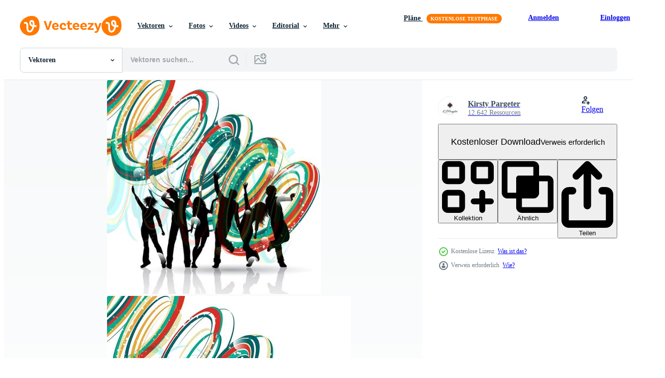

--- FILE ---
content_type: text/html; charset=utf-8
request_url: https://de.vecteezy.com/resources/234208/show_related_tags_async_content
body_size: 1512
content:
<turbo-frame id="show-related-tags">
  <h2 class="ez-resource-related__header">Verwandte Stichwörter</h2>

    <div class="splide ez-carousel tags-carousel is-ready" style="--carousel_height: 48px; --additional_height: 0px;" data-controller="carousel search-tag" data-bullets="false" data-loop="false" data-arrows="true">
    <div class="splide__track ez-carousel__track" data-carousel-target="track">
      <ul class="splide__list ez-carousel__inner-wrap" data-carousel-target="innerWrap">
        <li class="search-tag splide__slide ez-carousel__slide" data-carousel-target="slide"><a class="search-tag__tag-link ez-btn ez-btn--light" title="party" data-action="search-tag#sendClickEvent search-tag#performSearch" data-search-tag-verified="true" data-keyword-location="show" href="/gratis-vektor/party">party</a></li><li class="search-tag splide__slide ez-carousel__slide" data-carousel-target="slide"><a class="search-tag__tag-link ez-btn ez-btn--light" title="vektor" data-action="search-tag#sendClickEvent search-tag#performSearch" data-search-tag-verified="true" data-keyword-location="show" href="/gratis-vektor/vektor">vektor</a></li><li class="search-tag splide__slide ez-carousel__slide" data-carousel-target="slide"><a class="search-tag__tag-link ez-btn ez-btn--light" title="menschen" data-action="search-tag#sendClickEvent search-tag#performSearch" data-search-tag-verified="true" data-keyword-location="show" href="/gratis-vektor/menschen">menschen</a></li><li class="search-tag splide__slide ez-carousel__slide" data-carousel-target="slide"><a class="search-tag__tag-link ez-btn ez-btn--light" title="hintergrund" data-action="search-tag#sendClickEvent search-tag#performSearch" data-search-tag-verified="true" data-keyword-location="show" href="/gratis-vektor/hintergrund">hintergrund</a></li><li class="search-tag splide__slide ez-carousel__slide" data-carousel-target="slide"><a class="search-tag__tag-link ez-btn ez-btn--light" title="silhouette" data-action="search-tag#sendClickEvent search-tag#performSearch" data-search-tag-verified="true" data-keyword-location="show" href="/gratis-vektor/silhouette">silhouette</a></li><li class="search-tag splide__slide ez-carousel__slide" data-carousel-target="slide"><a class="search-tag__tag-link ez-btn ez-btn--light" title="eps10" data-action="search-tag#sendClickEvent search-tag#performSearch" data-search-tag-verified="true" data-keyword-location="show" href="/gratis-vektor/eps10">eps10</a></li><li class="search-tag splide__slide ez-carousel__slide" data-carousel-target="slide"><a class="search-tag__tag-link ez-btn ez-btn--light" title="feiern" data-action="search-tag#sendClickEvent search-tag#performSearch" data-search-tag-verified="true" data-keyword-location="show" href="/gratis-vektor/feiern">feiern</a></li><li class="search-tag splide__slide ez-carousel__slide" data-carousel-target="slide"><a class="search-tag__tag-link ez-btn ez-btn--light" title="feier" data-action="search-tag#sendClickEvent search-tag#performSearch" data-search-tag-verified="true" data-keyword-location="show" href="/gratis-vektor/feier">feier</a></li><li class="search-tag splide__slide ez-carousel__slide" data-carousel-target="slide"><a class="search-tag__tag-link ez-btn ez-btn--light" title="menge" data-action="search-tag#sendClickEvent search-tag#performSearch" data-search-tag-verified="true" data-keyword-location="show" href="/gratis-vektor/menge">menge</a></li><li class="search-tag splide__slide ez-carousel__slide" data-carousel-target="slide"><a class="search-tag__tag-link ez-btn ez-btn--light" title="paar" data-action="search-tag#sendClickEvent search-tag#performSearch" data-search-tag-verified="true" data-keyword-location="show" href="/gratis-vektor/paar">paar</a></li><li class="search-tag splide__slide ez-carousel__slide" data-carousel-target="slide"><a class="search-tag__tag-link ez-btn ez-btn--light" title="tanzen" data-action="search-tag#sendClickEvent search-tag#performSearch" data-search-tag-verified="true" data-keyword-location="show" href="/gratis-vektor/tanzen">tanzen</a></li><li class="search-tag splide__slide ez-carousel__slide" data-carousel-target="slide"><a class="search-tag__tag-link ez-btn ez-btn--light" title="disco" data-action="search-tag#sendClickEvent search-tag#performSearch" data-search-tag-verified="true" data-keyword-location="show" href="/gratis-vektor/disco">disco</a></li><li class="search-tag splide__slide ez-carousel__slide" data-carousel-target="slide"><a class="search-tag__tag-link ez-btn ez-btn--light" title="mannschaft" data-action="search-tag#sendClickEvent search-tag#performSearch" data-search-tag-verified="true" data-keyword-location="show" href="/gratis-vektor/mannschaft">mannschaft</a></li><li class="search-tag splide__slide ez-carousel__slide" data-carousel-target="slide"><a class="search-tag__tag-link ez-btn ez-btn--light" title="mann" data-action="search-tag#sendClickEvent search-tag#performSearch" data-search-tag-verified="true" data-keyword-location="show" href="/gratis-vektor/mann">mann</a></li><li class="search-tag splide__slide ez-carousel__slide" data-carousel-target="slide"><a class="search-tag__tag-link ez-btn ez-btn--light" title="frau" data-action="search-tag#sendClickEvent search-tag#performSearch" data-search-tag-verified="true" data-keyword-location="show" href="/gratis-vektor/frau">frau</a></li><li class="search-tag splide__slide ez-carousel__slide" data-carousel-target="slide"><a class="search-tag__tag-link ez-btn ez-btn--light" title="mädchen" data-action="search-tag#sendClickEvent search-tag#performSearch" data-search-tag-verified="true" data-keyword-location="show" href="/gratis-vektor/m%C3%A4dchen">mädchen</a></li><li class="search-tag splide__slide ez-carousel__slide" data-carousel-target="slide"><a class="search-tag__tag-link ez-btn ez-btn--light" title="junge" data-action="search-tag#sendClickEvent search-tag#performSearch" data-search-tag-verified="true" data-keyword-location="show" href="/gratis-vektor/junge">junge</a></li><li class="search-tag splide__slide ez-carousel__slide" data-carousel-target="slide"><a class="search-tag__tag-link ez-btn ez-btn--light" title="männlich" data-action="search-tag#sendClickEvent search-tag#performSearch" data-search-tag-verified="true" data-keyword-location="show" href="/gratis-vektor/m%C3%A4nnlich">männlich</a></li><li class="search-tag splide__slide ez-carousel__slide" data-carousel-target="slide"><a class="search-tag__tag-link ez-btn ez-btn--light" title="weiblich" data-action="search-tag#sendClickEvent search-tag#performSearch" data-search-tag-verified="true" data-keyword-location="show" href="/gratis-vektor/weiblich">weiblich</a></li><li class="search-tag splide__slide ez-carousel__slide" data-carousel-target="slide"><a class="search-tag__tag-link ez-btn ez-btn--light" title="silhouetten" data-action="search-tag#sendClickEvent search-tag#performSearch" data-search-tag-verified="true" data-keyword-location="show" href="/gratis-vektor/silhouetten">silhouetten</a></li><li class="search-tag splide__slide ez-carousel__slide" data-carousel-target="slide"><a class="search-tag__tag-link ez-btn ez-btn--light" title="gruppe" data-action="search-tag#sendClickEvent search-tag#performSearch" data-search-tag-verified="true" data-keyword-location="show" href="/gratis-vektor/gruppe">gruppe</a></li><li class="search-tag splide__slide ez-carousel__slide" data-carousel-target="slide"><a class="search-tag__tag-link ez-btn ez-btn--light" title="jung" data-action="search-tag#sendClickEvent search-tag#performSearch" data-search-tag-verified="true" data-keyword-location="show" href="/gratis-vektor/jung">jung</a></li><li class="search-tag splide__slide ez-carousel__slide" data-carousel-target="slide"><a class="search-tag__tag-link ez-btn ez-btn--light" title="jugend" data-action="search-tag#sendClickEvent search-tag#performSearch" data-search-tag-verified="true" data-keyword-location="show" href="/gratis-vektor/jugend">jugend</a></li><li class="search-tag splide__slide ez-carousel__slide" data-carousel-target="slide"><a class="search-tag__tag-link ez-btn ez-btn--light" title="jugendliche" data-action="search-tag#sendClickEvent search-tag#performSearch" data-search-tag-verified="true" data-keyword-location="show" href="/gratis-vektor/jugendliche">jugendliche</a></li><li class="search-tag splide__slide ez-carousel__slide" data-carousel-target="slide"><a class="search-tag__tag-link ez-btn ez-btn--light" title="freund" data-action="search-tag#sendClickEvent search-tag#performSearch" data-search-tag-verified="true" data-keyword-location="show" href="/gratis-vektor/freund">freund</a></li><li class="search-tag splide__slide ez-carousel__slide" data-carousel-target="slide"><a class="search-tag__tag-link ez-btn ez-btn--light" title="freunde" data-action="search-tag#sendClickEvent search-tag#performSearch" data-search-tag-verified="true" data-keyword-location="show" href="/gratis-vektor/freunde">freunde</a></li><li class="search-tag splide__slide ez-carousel__slide" data-carousel-target="slide"><a class="search-tag__tag-link ez-btn ez-btn--light" title="10" data-action="search-tag#sendClickEvent search-tag#performSearch" data-search-tag-verified="true" data-keyword-location="show" href="/gratis-vektor/10">10</a></li><li class="search-tag splide__slide ez-carousel__slide" data-carousel-target="slide"><a class="search-tag__tag-link ez-btn ez-btn--light" title="abstrakt" data-action="search-tag#sendClickEvent search-tag#performSearch" data-search-tag-verified="true" data-keyword-location="show" href="/gratis-vektor/abstrakt">abstrakt</a></li><li class="search-tag splide__slide ez-carousel__slide" data-carousel-target="slide"><a class="search-tag__tag-link ez-btn ez-btn--light" title="illustration" data-action="search-tag#sendClickEvent search-tag#performSearch" data-search-tag-verified="true" data-keyword-location="show" href="/gratis-vektor/illustration">illustration</a></li><li class="search-tag splide__slide ez-carousel__slide" data-carousel-target="slide"><a class="search-tag__tag-link ez-btn ez-btn--light" title="star" data-action="search-tag#sendClickEvent search-tag#performSearch" data-search-tag-verified="true" data-keyword-location="show" href="/gratis-vektor/star">star</a></li>
</ul></div>
    

    <div class="splide__arrows splide__arrows--ltr ez-carousel__arrows"><button class="splide__arrow splide__arrow--prev ez-carousel__arrow ez-carousel__arrow--prev" disabled="disabled" data-carousel-target="arrowPrev" data-test-id="carousel-arrow-prev" data-direction="prev" aria_label="Zurück"><span class="ez-carousel__arrow-wrap"><svg xmlns="http://www.w3.org/2000/svg" viewBox="0 0 5 8" role="img" aria-labelledby="ahtvdvx5ipbusrax2mt5r1g60h8h3wxu" class="arrow-prev"><desc id="ahtvdvx5ipbusrax2mt5r1g60h8h3wxu">Zurück</desc><path fill-rule="evenodd" d="M4.707 7.707a1 1 0 0 0 0-1.414L2.414 4l2.293-2.293A1 1 0 0 0 3.293.293l-3 3a1 1 0 0 0 0 1.414l3 3a1 1 0 0 0 1.414 0Z" clip-rule="evenodd"></path></svg>
</span><span class="ez-carousel__gradient"></span></button><button class="splide__arrow splide__arrow--next ez-carousel__arrow ez-carousel__arrow--next" disabled="disabled" data-carousel-target="arrowNext" data-test-id="carousel-arrow-next" data-direction="next" aria_label="Weiter"><span class="ez-carousel__arrow-wrap"><svg xmlns="http://www.w3.org/2000/svg" viewBox="0 0 5 8" role="img" aria-labelledby="arkibz7wtk76esw8g0z4y3b3kxoa62b0" class="arrow-next"><desc id="arkibz7wtk76esw8g0z4y3b3kxoa62b0">Weiter</desc><path fill-rule="evenodd" d="M.293 7.707a1 1 0 0 1 0-1.414L2.586 4 .293 1.707A1 1 0 0 1 1.707.293l3 3a1 1 0 0 1 0 1.414l-3 3a1 1 0 0 1-1.414 0Z" clip-rule="evenodd"></path></svg>
</span><span class="ez-carousel__gradient"></span></button></div>
</div></turbo-frame>


--- FILE ---
content_type: text/html; charset=utf-8
request_url: https://de.vecteezy.com/resources/234208/show_related_grids_async_content
body_size: 14786
content:
<turbo-frame id="show-related-resources">
    <div data-conversions-category="Benutzer haben sich auch angesehen">
      <h2 class="ez-resource-related__header">
        Benutzer haben sich auch angesehen
      </h2>

      <ul class="ez-resource-grid ez-resource-grid--main-grid  is-hidden" id="false" data-controller="grid contributor-info" data-grid-track-truncation-value="false" data-max-rows="50" data-row-height="240" data-instant-grid="false" data-truncate-results="false" data-testid="also-viewed-resources" data-labels="editable free" style="--editable: &#39;Bearbeitbar&#39;;--free: &#39;Kostenlos&#39;;">

  <li class="ez-resource-grid__item ez-resource-thumb" data-controller="grid-item-decorator" data-position="{{position}}" data-item-id="236943" data-pro="false" data-grid-target="gridItem" data-w="267" data-h="200" data-grid-item-decorator-free-label-value="Kostenlos" data-action="mouseenter-&gt;grid-item-decorator#hoverThumb:once" data-grid-item-decorator-item-pro-param="Free" data-grid-item-decorator-resource-id-param="236943" data-grid-item-decorator-content-type-param="Content-vector" data-grid-item-decorator-image-src-param="https://static.vecteezy.com/system/resources/previews/000/236/943/non_2x/grunge-party-background-vector.jpg" data-grid-item-decorator-pinterest-url-param="https://de.vecteezy.com/vektorkunst/236943-grunge-party-hintergrund" data-grid-item-decorator-seo-page-description-param="Grunge Party Hintergrund" data-grid-item-decorator-user-id-param="964486" data-grid-item-decorator-user-display-name-param="Kirsty Pargeter" data-grid-item-decorator-avatar-src-param="https://static.vecteezy.com/system/user/avatar/964486/medium_new_logo_small_2.jpg" data-grid-item-decorator-uploads-path-param="/membros/kjpargeter2018/uploads">

  <script type="application/ld+json" id="media_schema">
  {"@context":"https://schema.org","@type":"ImageObject","name":"Grunge Party Hintergrund","uploadDate":"2018-08-27T19:48:17-05:00","thumbnailUrl":"https://static.vecteezy.com/ti/gratis-vektor/t1/236943-grunge-party-hintergrund-kostenlos-vektor.jpg","contentUrl":"https://static.vecteezy.com/ti/gratis-vektor/p1/236943-grunge-party-hintergrund-kostenlos-vektor.jpg","sourceOrganization":"Vecteezy","license":"https://support.vecteezy.com/de/nieuwe-vecteezy-licenties-ByHivesvt","acquireLicensePage":"https://de.vecteezy.com/vektorkunst/236943-grunge-party-hintergrund","creator":{"@type":"Person","name":"Kirsty Pargeter"},"copyrightNotice":"Kirsty Pargeter","creditText":"Vecteezy"}
</script>


<a href="/vektorkunst/236943-grunge-party-hintergrund" class="ez-resource-thumb__link" title="Grunge Party Hintergrund" style="--height: 200; --width: 267; " data-action="click-&gt;grid#trackResourceClick mouseenter-&gt;grid#trackResourceHover" data-content-type="vector" data-controller="ez-hover-intent" data-previews-srcs="[&quot;https://static.vecteezy.com/ti/gratis-vektor/p1/236943-grunge-party-hintergrund-kostenlos-vektor.jpg&quot;,&quot;https://static.vecteezy.com/ti/gratis-vektor/p2/236943-grunge-party-hintergrund-kostenlos-vektor.jpg&quot;]" data-pro="false" data-resource-id="236943" data-grid-item-decorator-target="link">
    <img src="https://static.vecteezy.com/ti/gratis-vektor/t2/236943-grunge-party-hintergrund-kostenlos-vektor.jpg" srcset="https://static.vecteezy.com/ti/gratis-vektor/t1/236943-grunge-party-hintergrund-kostenlos-vektor.jpg 2x, https://static.vecteezy.com/ti/gratis-vektor/t2/236943-grunge-party-hintergrund-kostenlos-vektor.jpg 1x" class="ez-resource-thumb__img" loading="lazy" decoding="async" width="267" height="200" alt="Grunge Party Hintergrund vektor">

</a>

  <div class="ez-resource-thumb__label-wrap"></div>
  

  <div class="ez-resource-thumb__hover-state"></div>
</li><li class="ez-resource-grid__item ez-resource-thumb" data-controller="grid-item-decorator" data-position="{{position}}" data-item-id="234262" data-pro="false" data-grid-target="gridItem" data-w="200" data-h="200" data-grid-item-decorator-free-label-value="Kostenlos" data-action="mouseenter-&gt;grid-item-decorator#hoverThumb:once" data-grid-item-decorator-item-pro-param="Free" data-grid-item-decorator-resource-id-param="234262" data-grid-item-decorator-content-type-param="Content-vector" data-grid-item-decorator-image-src-param="https://static.vecteezy.com/system/resources/previews/000/234/262/non_2x/grunge-party-background-vector.jpg" data-grid-item-decorator-pinterest-url-param="https://de.vecteezy.com/vektorkunst/234262-grunge-party-hintergrund" data-grid-item-decorator-seo-page-description-param="Grunge Party Hintergrund" data-grid-item-decorator-user-id-param="964486" data-grid-item-decorator-user-display-name-param="Kirsty Pargeter" data-grid-item-decorator-avatar-src-param="https://static.vecteezy.com/system/user/avatar/964486/medium_new_logo_small_2.jpg" data-grid-item-decorator-uploads-path-param="/membros/kjpargeter2018/uploads">

  <script type="application/ld+json" id="media_schema">
  {"@context":"https://schema.org","@type":"ImageObject","name":"Grunge Party Hintergrund","uploadDate":"2018-08-15T12:42:34-05:00","thumbnailUrl":"https://static.vecteezy.com/ti/gratis-vektor/t1/234262-grunge-party-hintergrund-kostenlos-vektor.jpg","contentUrl":"https://static.vecteezy.com/ti/gratis-vektor/p1/234262-grunge-party-hintergrund-kostenlos-vektor.jpg","sourceOrganization":"Vecteezy","license":"https://support.vecteezy.com/de/nieuwe-vecteezy-licenties-ByHivesvt","acquireLicensePage":"https://de.vecteezy.com/vektorkunst/234262-grunge-party-hintergrund","creator":{"@type":"Person","name":"Kirsty Pargeter"},"copyrightNotice":"Kirsty Pargeter","creditText":"Vecteezy"}
</script>


<a href="/vektorkunst/234262-grunge-party-hintergrund" class="ez-resource-thumb__link" title="Grunge Party Hintergrund" style="--height: 200; --width: 200; " data-action="click-&gt;grid#trackResourceClick mouseenter-&gt;grid#trackResourceHover" data-content-type="vector" data-controller="ez-hover-intent" data-previews-srcs="[&quot;https://static.vecteezy.com/ti/gratis-vektor/p1/234262-grunge-party-hintergrund-kostenlos-vektor.jpg&quot;,&quot;https://static.vecteezy.com/ti/gratis-vektor/p2/234262-grunge-party-hintergrund-kostenlos-vektor.jpg&quot;]" data-pro="false" data-resource-id="234262" data-grid-item-decorator-target="link">
    <img src="https://static.vecteezy.com/ti/gratis-vektor/t2/234262-grunge-party-hintergrund-kostenlos-vektor.jpg" srcset="https://static.vecteezy.com/ti/gratis-vektor/t1/234262-grunge-party-hintergrund-kostenlos-vektor.jpg 2x, https://static.vecteezy.com/ti/gratis-vektor/t2/234262-grunge-party-hintergrund-kostenlos-vektor.jpg 1x" class="ez-resource-thumb__img" loading="lazy" decoding="async" width="200" height="200" alt="Grunge Party Hintergrund vektor">

</a>

  <div class="ez-resource-thumb__label-wrap"></div>
  

  <div class="ez-resource-thumb__hover-state"></div>
</li><li class="ez-resource-grid__item ez-resource-thumb" data-controller="grid-item-decorator" data-position="{{position}}" data-item-id="222505" data-pro="false" data-grid-target="gridItem" data-w="200" data-h="200" data-grid-item-decorator-free-label-value="Kostenlos" data-action="mouseenter-&gt;grid-item-decorator#hoverThumb:once" data-grid-item-decorator-item-pro-param="Free" data-grid-item-decorator-resource-id-param="222505" data-grid-item-decorator-content-type-param="Content-vector" data-grid-item-decorator-image-src-param="https://static.vecteezy.com/system/resources/previews/000/222/505/non_2x/vector-people-dancing-on-music-notes-background.jpg" data-grid-item-decorator-pinterest-url-param="https://de.vecteezy.com/vektorkunst/222505-die-leute-tanzen-auf-musiknotenhintergrund" data-grid-item-decorator-seo-page-description-param="Die Leute tanzen auf Musiknotenhintergrund" data-grid-item-decorator-user-id-param="964486" data-grid-item-decorator-user-display-name-param="Kirsty Pargeter" data-grid-item-decorator-avatar-src-param="https://static.vecteezy.com/system/user/avatar/964486/medium_new_logo_small_2.jpg" data-grid-item-decorator-uploads-path-param="/membros/kjpargeter2018/uploads">

  <script type="application/ld+json" id="media_schema">
  {"@context":"https://schema.org","@type":"ImageObject","name":"Die Leute tanzen auf Musiknotenhintergrund","uploadDate":"2018-06-19T06:55:49-05:00","thumbnailUrl":"https://static.vecteezy.com/ti/gratis-vektor/t1/222505-die-leute-tanzen-auf-musiknotenhintergrund-kostenlos-vektor.jpg","contentUrl":"https://static.vecteezy.com/ti/gratis-vektor/p1/222505-die-leute-tanzen-auf-musiknotenhintergrund-kostenlos-vektor.jpg","sourceOrganization":"Vecteezy","license":"https://support.vecteezy.com/de/nieuwe-vecteezy-licenties-ByHivesvt","acquireLicensePage":"https://de.vecteezy.com/vektorkunst/222505-die-leute-tanzen-auf-musiknotenhintergrund","creator":{"@type":"Person","name":"Kirsty Pargeter"},"copyrightNotice":"Kirsty Pargeter","creditText":"Vecteezy"}
</script>


<a href="/vektorkunst/222505-die-leute-tanzen-auf-musiknotenhintergrund" class="ez-resource-thumb__link" title="Die Leute tanzen auf Musiknotenhintergrund" style="--height: 200; --width: 200; " data-action="click-&gt;grid#trackResourceClick mouseenter-&gt;grid#trackResourceHover" data-content-type="vector" data-controller="ez-hover-intent" data-previews-srcs="[&quot;https://static.vecteezy.com/ti/gratis-vektor/p1/222505-die-leute-tanzen-auf-musiknotenhintergrund-kostenlos-vektor.jpg&quot;,&quot;https://static.vecteezy.com/ti/gratis-vektor/p2/222505-die-leute-tanzen-auf-musiknotenhintergrund-kostenlos-vektor.jpg&quot;]" data-pro="false" data-resource-id="222505" data-grid-item-decorator-target="link">
    <img src="https://static.vecteezy.com/ti/gratis-vektor/t2/222505-die-leute-tanzen-auf-musiknotenhintergrund-kostenlos-vektor.jpg" srcset="https://static.vecteezy.com/ti/gratis-vektor/t1/222505-die-leute-tanzen-auf-musiknotenhintergrund-kostenlos-vektor.jpg 2x, https://static.vecteezy.com/ti/gratis-vektor/t2/222505-die-leute-tanzen-auf-musiknotenhintergrund-kostenlos-vektor.jpg 1x" class="ez-resource-thumb__img" loading="lazy" decoding="async" width="200" height="200" alt="Die Leute tanzen auf Musiknotenhintergrund vektor">

</a>

  <div class="ez-resource-thumb__label-wrap"></div>
  

  <div class="ez-resource-thumb__hover-state"></div>
</li><li class="ez-resource-grid__item ez-resource-thumb" data-controller="grid-item-decorator" data-position="{{position}}" data-item-id="237135" data-pro="false" data-grid-target="gridItem" data-w="334" data-h="200" data-grid-item-decorator-free-label-value="Kostenlos" data-action="mouseenter-&gt;grid-item-decorator#hoverThumb:once" data-grid-item-decorator-item-pro-param="Free" data-grid-item-decorator-resource-id-param="237135" data-grid-item-decorator-content-type-param="Content-vector" data-grid-item-decorator-image-src-param="https://static.vecteezy.com/system/resources/previews/000/237/135/non_2x/silhouettes-of-people-dancing-vector.jpg" data-grid-item-decorator-pinterest-url-param="https://de.vecteezy.com/vektorkunst/237135-silhouetten-von-menschen-tanzen" data-grid-item-decorator-seo-page-description-param="Silhouetten von Menschen tanzen" data-grid-item-decorator-user-id-param="964486" data-grid-item-decorator-user-display-name-param="Kirsty Pargeter" data-grid-item-decorator-avatar-src-param="https://static.vecteezy.com/system/user/avatar/964486/medium_new_logo_small_2.jpg" data-grid-item-decorator-uploads-path-param="/membros/kjpargeter2018/uploads">

  <script type="application/ld+json" id="media_schema">
  {"@context":"https://schema.org","@type":"ImageObject","name":"Silhouetten von Menschen tanzen","uploadDate":"2018-08-27T21:05:08-05:00","thumbnailUrl":"https://static.vecteezy.com/ti/gratis-vektor/t1/237135-silhouetten-von-menschen-tanzen-kostenlos-vektor.jpg","contentUrl":"https://static.vecteezy.com/ti/gratis-vektor/p1/237135-silhouetten-von-menschen-tanzen-kostenlos-vektor.jpg","sourceOrganization":"Vecteezy","license":"https://support.vecteezy.com/de/nieuwe-vecteezy-licenties-ByHivesvt","acquireLicensePage":"https://de.vecteezy.com/vektorkunst/237135-silhouetten-von-menschen-tanzen","creator":{"@type":"Person","name":"Kirsty Pargeter"},"copyrightNotice":"Kirsty Pargeter","creditText":"Vecteezy"}
</script>


<a href="/vektorkunst/237135-silhouetten-von-menschen-tanzen" class="ez-resource-thumb__link" title="Silhouetten von Menschen tanzen" style="--height: 200; --width: 334; " data-action="click-&gt;grid#trackResourceClick mouseenter-&gt;grid#trackResourceHover" data-content-type="vector" data-controller="ez-hover-intent" data-previews-srcs="[&quot;https://static.vecteezy.com/ti/gratis-vektor/p1/237135-silhouetten-von-menschen-tanzen-kostenlos-vektor.jpg&quot;,&quot;https://static.vecteezy.com/ti/gratis-vektor/p2/237135-silhouetten-von-menschen-tanzen-kostenlos-vektor.jpg&quot;]" data-pro="false" data-resource-id="237135" data-grid-item-decorator-target="link">
    <img src="https://static.vecteezy.com/ti/gratis-vektor/t2/237135-silhouetten-von-menschen-tanzen-kostenlos-vektor.jpg" srcset="https://static.vecteezy.com/ti/gratis-vektor/t1/237135-silhouetten-von-menschen-tanzen-kostenlos-vektor.jpg 2x, https://static.vecteezy.com/ti/gratis-vektor/t2/237135-silhouetten-von-menschen-tanzen-kostenlos-vektor.jpg 1x" class="ez-resource-thumb__img" loading="lazy" decoding="async" width="334" height="200" alt="Silhouetten von Menschen tanzen vektor">

</a>

  <div class="ez-resource-thumb__label-wrap"></div>
  

  <div class="ez-resource-thumb__hover-state"></div>
</li><li class="ez-resource-grid__item ez-resource-thumb" data-controller="grid-item-decorator" data-position="{{position}}" data-item-id="233919" data-pro="false" data-grid-target="gridItem" data-w="200" data-h="200" data-grid-item-decorator-free-label-value="Kostenlos" data-action="mouseenter-&gt;grid-item-decorator#hoverThumb:once" data-grid-item-decorator-item-pro-param="Free" data-grid-item-decorator-resource-id-param="233919" data-grid-item-decorator-content-type-param="Content-vector" data-grid-item-decorator-image-src-param="https://static.vecteezy.com/system/resources/previews/000/233/919/non_2x/party-people-background-vector.jpg" data-grid-item-decorator-pinterest-url-param="https://de.vecteezy.com/vektorkunst/233919-party-leute-hintergrund" data-grid-item-decorator-seo-page-description-param="Party Leute Hintergrund" data-grid-item-decorator-user-id-param="964486" data-grid-item-decorator-user-display-name-param="Kirsty Pargeter" data-grid-item-decorator-avatar-src-param="https://static.vecteezy.com/system/user/avatar/964486/medium_new_logo_small_2.jpg" data-grid-item-decorator-uploads-path-param="/membros/kjpargeter2018/uploads">

  <script type="application/ld+json" id="media_schema">
  {"@context":"https://schema.org","@type":"ImageObject","name":"Party Leute Hintergrund","uploadDate":"2018-08-15T12:08:42-05:00","thumbnailUrl":"https://static.vecteezy.com/ti/gratis-vektor/t1/233919-party-leute-hintergrund-kostenlos-vektor.jpg","contentUrl":"https://static.vecteezy.com/ti/gratis-vektor/p1/233919-party-leute-hintergrund-kostenlos-vektor.jpg","sourceOrganization":"Vecteezy","license":"https://support.vecteezy.com/de/nieuwe-vecteezy-licenties-ByHivesvt","acquireLicensePage":"https://de.vecteezy.com/vektorkunst/233919-party-leute-hintergrund","creator":{"@type":"Person","name":"Kirsty Pargeter"},"copyrightNotice":"Kirsty Pargeter","creditText":"Vecteezy"}
</script>


<a href="/vektorkunst/233919-party-leute-hintergrund" class="ez-resource-thumb__link" title="Party Leute Hintergrund" style="--height: 200; --width: 200; " data-action="click-&gt;grid#trackResourceClick mouseenter-&gt;grid#trackResourceHover" data-content-type="vector" data-controller="ez-hover-intent" data-previews-srcs="[&quot;https://static.vecteezy.com/ti/gratis-vektor/p1/233919-party-leute-hintergrund-kostenlos-vektor.jpg&quot;,&quot;https://static.vecteezy.com/ti/gratis-vektor/p2/233919-party-leute-hintergrund-kostenlos-vektor.jpg&quot;]" data-pro="false" data-resource-id="233919" data-grid-item-decorator-target="link">
    <img src="https://static.vecteezy.com/ti/gratis-vektor/t2/233919-party-leute-hintergrund-kostenlos-vektor.jpg" srcset="https://static.vecteezy.com/ti/gratis-vektor/t1/233919-party-leute-hintergrund-kostenlos-vektor.jpg 2x, https://static.vecteezy.com/ti/gratis-vektor/t2/233919-party-leute-hintergrund-kostenlos-vektor.jpg 1x" class="ez-resource-thumb__img" loading="lazy" decoding="async" width="200" height="200" alt="Party Leute Hintergrund vektor">

</a>

  <div class="ez-resource-thumb__label-wrap"></div>
  

  <div class="ez-resource-thumb__hover-state"></div>
</li><li class="ez-resource-grid__item ez-resource-thumb" data-controller="grid-item-decorator" data-position="{{position}}" data-item-id="234321" data-pro="false" data-grid-target="gridItem" data-w="469" data-h="200" data-grid-item-decorator-free-label-value="Kostenlos" data-action="mouseenter-&gt;grid-item-decorator#hoverThumb:once" data-grid-item-decorator-item-pro-param="Free" data-grid-item-decorator-resource-id-param="234321" data-grid-item-decorator-content-type-param="Content-vector" data-grid-item-decorator-image-src-param="https://static.vecteezy.com/system/resources/previews/000/234/321/non_2x/grunge-crowd-scenes-vector.jpg" data-grid-item-decorator-pinterest-url-param="https://de.vecteezy.com/vektorkunst/234321-grunge-menschenmenge-szenen" data-grid-item-decorator-seo-page-description-param="Grunge Menschenmenge Szenen" data-grid-item-decorator-user-id-param="964486" data-grid-item-decorator-user-display-name-param="Kirsty Pargeter" data-grid-item-decorator-avatar-src-param="https://static.vecteezy.com/system/user/avatar/964486/medium_new_logo_small_2.jpg" data-grid-item-decorator-uploads-path-param="/membros/kjpargeter2018/uploads">

  <script type="application/ld+json" id="media_schema">
  {"@context":"https://schema.org","@type":"ImageObject","name":"Grunge Menschenmenge Szenen","uploadDate":"2018-08-15T12:48:29-05:00","thumbnailUrl":"https://static.vecteezy.com/ti/gratis-vektor/t1/234321-grunge-menschenmenge-szenen-kostenlos-vektor.jpg","contentUrl":"https://static.vecteezy.com/ti/gratis-vektor/p1/234321-grunge-menschenmenge-szenen-kostenlos-vektor.jpg","sourceOrganization":"Vecteezy","license":"https://support.vecteezy.com/de/nieuwe-vecteezy-licenties-ByHivesvt","acquireLicensePage":"https://de.vecteezy.com/vektorkunst/234321-grunge-menschenmenge-szenen","creator":{"@type":"Person","name":"Kirsty Pargeter"},"copyrightNotice":"Kirsty Pargeter","creditText":"Vecteezy"}
</script>


<a href="/vektorkunst/234321-grunge-menschenmenge-szenen" class="ez-resource-thumb__link" title="Grunge Menschenmenge Szenen" style="--height: 200; --width: 469; " data-action="click-&gt;grid#trackResourceClick mouseenter-&gt;grid#trackResourceHover" data-content-type="vector" data-controller="ez-hover-intent" data-previews-srcs="[&quot;https://static.vecteezy.com/ti/gratis-vektor/p1/234321-grunge-menschenmenge-szenen-kostenlos-vektor.jpg&quot;,&quot;https://static.vecteezy.com/ti/gratis-vektor/p2/234321-grunge-menschenmenge-szenen-kostenlos-vektor.jpg&quot;]" data-pro="false" data-resource-id="234321" data-grid-item-decorator-target="link">
    <img src="https://static.vecteezy.com/ti/gratis-vektor/t2/234321-grunge-menschenmenge-szenen-kostenlos-vektor.jpg" srcset="https://static.vecteezy.com/ti/gratis-vektor/t1/234321-grunge-menschenmenge-szenen-kostenlos-vektor.jpg 2x, https://static.vecteezy.com/ti/gratis-vektor/t2/234321-grunge-menschenmenge-szenen-kostenlos-vektor.jpg 1x" class="ez-resource-thumb__img" loading="lazy" decoding="async" width="469" height="200" alt="Grunge Menschenmenge Szenen vektor">

</a>

  <div class="ez-resource-thumb__label-wrap"></div>
  

  <div class="ez-resource-thumb__hover-state"></div>
</li><li class="ez-resource-grid__item ez-resource-thumb" data-controller="grid-item-decorator" data-position="{{position}}" data-item-id="234592" data-pro="false" data-grid-target="gridItem" data-w="267" data-h="200" data-grid-item-decorator-free-label-value="Kostenlos" data-action="mouseenter-&gt;grid-item-decorator#hoverThumb:once" data-grid-item-decorator-item-pro-param="Free" data-grid-item-decorator-resource-id-param="234592" data-grid-item-decorator-content-type-param="Content-vector" data-grid-item-decorator-image-src-param="https://static.vecteezy.com/system/resources/previews/000/234/592/non_2x/vector-abstract-grunge-party-background.jpg" data-grid-item-decorator-pinterest-url-param="https://de.vecteezy.com/vektorkunst/234592-abstract-grunge-party-hintergrund" data-grid-item-decorator-seo-page-description-param="Abstract Grunge Party Hintergrund" data-grid-item-decorator-user-id-param="964486" data-grid-item-decorator-user-display-name-param="Kirsty Pargeter" data-grid-item-decorator-avatar-src-param="https://static.vecteezy.com/system/user/avatar/964486/medium_new_logo_small_2.jpg" data-grid-item-decorator-uploads-path-param="/membros/kjpargeter2018/uploads">

  <script type="application/ld+json" id="media_schema">
  {"@context":"https://schema.org","@type":"ImageObject","name":"Abstract Grunge Party Hintergrund","uploadDate":"2018-08-15T13:14:22-05:00","thumbnailUrl":"https://static.vecteezy.com/ti/gratis-vektor/t1/234592-abstract-grunge-party-hintergrund-kostenlos-vektor.jpg","contentUrl":"https://static.vecteezy.com/ti/gratis-vektor/p1/234592-abstract-grunge-party-hintergrund-kostenlos-vektor.jpg","sourceOrganization":"Vecteezy","license":"https://support.vecteezy.com/de/nieuwe-vecteezy-licenties-ByHivesvt","acquireLicensePage":"https://de.vecteezy.com/vektorkunst/234592-abstract-grunge-party-hintergrund","creator":{"@type":"Person","name":"Kirsty Pargeter"},"copyrightNotice":"Kirsty Pargeter","creditText":"Vecteezy"}
</script>


<a href="/vektorkunst/234592-abstract-grunge-party-hintergrund" class="ez-resource-thumb__link" title="Abstract Grunge Party Hintergrund" style="--height: 200; --width: 267; " data-action="click-&gt;grid#trackResourceClick mouseenter-&gt;grid#trackResourceHover" data-content-type="vector" data-controller="ez-hover-intent" data-previews-srcs="[&quot;https://static.vecteezy.com/ti/gratis-vektor/p1/234592-abstract-grunge-party-hintergrund-kostenlos-vektor.jpg&quot;,&quot;https://static.vecteezy.com/ti/gratis-vektor/p2/234592-abstract-grunge-party-hintergrund-kostenlos-vektor.jpg&quot;]" data-pro="false" data-resource-id="234592" data-grid-item-decorator-target="link">
    <img src="https://static.vecteezy.com/ti/gratis-vektor/t2/234592-abstract-grunge-party-hintergrund-kostenlos-vektor.jpg" srcset="https://static.vecteezy.com/ti/gratis-vektor/t1/234592-abstract-grunge-party-hintergrund-kostenlos-vektor.jpg 2x, https://static.vecteezy.com/ti/gratis-vektor/t2/234592-abstract-grunge-party-hintergrund-kostenlos-vektor.jpg 1x" class="ez-resource-thumb__img" loading="lazy" decoding="async" width="267" height="200" alt="Abstract Grunge Party Hintergrund vektor">

</a>

  <div class="ez-resource-thumb__label-wrap"></div>
  

  <div class="ez-resource-thumb__hover-state"></div>
</li><li class="ez-resource-grid__item ez-resource-thumb" data-controller="grid-item-decorator" data-position="{{position}}" data-item-id="233752" data-pro="false" data-grid-target="gridItem" data-w="200" data-h="200" data-grid-item-decorator-free-label-value="Kostenlos" data-action="mouseenter-&gt;grid-item-decorator#hoverThumb:once" data-grid-item-decorator-item-pro-param="Free" data-grid-item-decorator-resource-id-param="233752" data-grid-item-decorator-content-type-param="Content-vector" data-grid-item-decorator-image-src-param="https://static.vecteezy.com/system/resources/previews/000/233/752/non_2x/party-people-background-vector.jpg" data-grid-item-decorator-pinterest-url-param="https://de.vecteezy.com/vektorkunst/233752-party-leute-hintergrund" data-grid-item-decorator-seo-page-description-param="Party Leute Hintergrund" data-grid-item-decorator-user-id-param="964486" data-grid-item-decorator-user-display-name-param="Kirsty Pargeter" data-grid-item-decorator-avatar-src-param="https://static.vecteezy.com/system/user/avatar/964486/medium_new_logo_small_2.jpg" data-grid-item-decorator-uploads-path-param="/membros/kjpargeter2018/uploads">

  <script type="application/ld+json" id="media_schema">
  {"@context":"https://schema.org","@type":"ImageObject","name":"Party Leute Hintergrund","uploadDate":"2018-08-15T11:50:28-05:00","thumbnailUrl":"https://static.vecteezy.com/ti/gratis-vektor/t1/233752-party-leute-hintergrund-kostenlos-vektor.jpg","contentUrl":"https://static.vecteezy.com/ti/gratis-vektor/p1/233752-party-leute-hintergrund-kostenlos-vektor.jpg","sourceOrganization":"Vecteezy","license":"https://support.vecteezy.com/de/nieuwe-vecteezy-licenties-ByHivesvt","acquireLicensePage":"https://de.vecteezy.com/vektorkunst/233752-party-leute-hintergrund","creator":{"@type":"Person","name":"Kirsty Pargeter"},"copyrightNotice":"Kirsty Pargeter","creditText":"Vecteezy"}
</script>


<a href="/vektorkunst/233752-party-leute-hintergrund" class="ez-resource-thumb__link" title="Party Leute Hintergrund" style="--height: 200; --width: 200; " data-action="click-&gt;grid#trackResourceClick mouseenter-&gt;grid#trackResourceHover" data-content-type="vector" data-controller="ez-hover-intent" data-previews-srcs="[&quot;https://static.vecteezy.com/ti/gratis-vektor/p1/233752-party-leute-hintergrund-kostenlos-vektor.jpg&quot;,&quot;https://static.vecteezy.com/ti/gratis-vektor/p2/233752-party-leute-hintergrund-kostenlos-vektor.jpg&quot;]" data-pro="false" data-resource-id="233752" data-grid-item-decorator-target="link">
    <img src="https://static.vecteezy.com/ti/gratis-vektor/t2/233752-party-leute-hintergrund-kostenlos-vektor.jpg" srcset="https://static.vecteezy.com/ti/gratis-vektor/t1/233752-party-leute-hintergrund-kostenlos-vektor.jpg 2x, https://static.vecteezy.com/ti/gratis-vektor/t2/233752-party-leute-hintergrund-kostenlos-vektor.jpg 1x" class="ez-resource-thumb__img" loading="lazy" decoding="async" width="200" height="200" alt="Party Leute Hintergrund vektor">

</a>

  <div class="ez-resource-thumb__label-wrap"></div>
  

  <div class="ez-resource-thumb__hover-state"></div>
</li><li class="ez-resource-grid__item ez-resource-thumb" data-controller="grid-item-decorator" data-position="{{position}}" data-item-id="234497" data-pro="false" data-grid-target="gridItem" data-w="200" data-h="200" data-grid-item-decorator-free-label-value="Kostenlos" data-action="mouseenter-&gt;grid-item-decorator#hoverThumb:once" data-grid-item-decorator-item-pro-param="Free" data-grid-item-decorator-resource-id-param="234497" data-grid-item-decorator-content-type-param="Content-vector" data-grid-item-decorator-image-src-param="https://static.vecteezy.com/system/resources/previews/000/234/497/non_2x/vector-party-people.jpg" data-grid-item-decorator-pinterest-url-param="https://de.vecteezy.com/vektorkunst/234497-partymenschen" data-grid-item-decorator-seo-page-description-param="Partymenschen" data-grid-item-decorator-user-id-param="964486" data-grid-item-decorator-user-display-name-param="Kirsty Pargeter" data-grid-item-decorator-avatar-src-param="https://static.vecteezy.com/system/user/avatar/964486/medium_new_logo_small_2.jpg" data-grid-item-decorator-uploads-path-param="/membros/kjpargeter2018/uploads">

  <script type="application/ld+json" id="media_schema">
  {"@context":"https://schema.org","@type":"ImageObject","name":"Partymenschen","uploadDate":"2018-08-15T13:04:53-05:00","thumbnailUrl":"https://static.vecteezy.com/ti/gratis-vektor/t1/234497-partymenschen-kostenlos-vektor.jpg","contentUrl":"https://static.vecteezy.com/ti/gratis-vektor/p1/234497-partymenschen-kostenlos-vektor.jpg","sourceOrganization":"Vecteezy","license":"https://support.vecteezy.com/de/nieuwe-vecteezy-licenties-ByHivesvt","acquireLicensePage":"https://de.vecteezy.com/vektorkunst/234497-partymenschen","creator":{"@type":"Person","name":"Kirsty Pargeter"},"copyrightNotice":"Kirsty Pargeter","creditText":"Vecteezy"}
</script>


<a href="/vektorkunst/234497-partymenschen" class="ez-resource-thumb__link" title="Partymenschen" style="--height: 200; --width: 200; " data-action="click-&gt;grid#trackResourceClick mouseenter-&gt;grid#trackResourceHover" data-content-type="vector" data-controller="ez-hover-intent" data-previews-srcs="[&quot;https://static.vecteezy.com/ti/gratis-vektor/p1/234497-partymenschen-kostenlos-vektor.jpg&quot;,&quot;https://static.vecteezy.com/ti/gratis-vektor/p2/234497-partymenschen-kostenlos-vektor.jpg&quot;]" data-pro="false" data-resource-id="234497" data-grid-item-decorator-target="link">
    <img src="https://static.vecteezy.com/ti/gratis-vektor/t2/234497-partymenschen-kostenlos-vektor.jpg" srcset="https://static.vecteezy.com/ti/gratis-vektor/t1/234497-partymenschen-kostenlos-vektor.jpg 2x, https://static.vecteezy.com/ti/gratis-vektor/t2/234497-partymenschen-kostenlos-vektor.jpg 1x" class="ez-resource-thumb__img" loading="lazy" decoding="async" width="200" height="200" alt="Partymenschen vektor">

</a>

  <div class="ez-resource-thumb__label-wrap"></div>
  

  <div class="ez-resource-thumb__hover-state"></div>
</li><li class="ez-resource-grid__item ez-resource-thumb" data-controller="grid-item-decorator" data-position="{{position}}" data-item-id="236796" data-pro="false" data-grid-target="gridItem" data-w="150" data-h="200" data-grid-item-decorator-free-label-value="Kostenlos" data-action="mouseenter-&gt;grid-item-decorator#hoverThumb:once" data-grid-item-decorator-item-pro-param="Free" data-grid-item-decorator-resource-id-param="236796" data-grid-item-decorator-content-type-param="Content-vector" data-grid-item-decorator-image-src-param="https://static.vecteezy.com/system/resources/previews/000/236/796/non_2x/party-people-background-vector.jpg" data-grid-item-decorator-pinterest-url-param="https://de.vecteezy.com/vektorkunst/236796-party-menschen-hintergrund" data-grid-item-decorator-seo-page-description-param="Party Menschen Hintergrund" data-grid-item-decorator-user-id-param="964486" data-grid-item-decorator-user-display-name-param="Kirsty Pargeter" data-grid-item-decorator-avatar-src-param="https://static.vecteezy.com/system/user/avatar/964486/medium_new_logo_small_2.jpg" data-grid-item-decorator-uploads-path-param="/membros/kjpargeter2018/uploads">

  <script type="application/ld+json" id="media_schema">
  {"@context":"https://schema.org","@type":"ImageObject","name":"Party Menschen Hintergrund","uploadDate":"2018-08-27T18:48:50-05:00","thumbnailUrl":"https://static.vecteezy.com/ti/gratis-vektor/t1/236796-party-menschen-hintergrund-kostenlos-vektor.jpg","contentUrl":"https://static.vecteezy.com/ti/gratis-vektor/p1/236796-party-menschen-hintergrund-kostenlos-vektor.jpg","sourceOrganization":"Vecteezy","license":"https://support.vecteezy.com/de/nieuwe-vecteezy-licenties-ByHivesvt","acquireLicensePage":"https://de.vecteezy.com/vektorkunst/236796-party-menschen-hintergrund","creator":{"@type":"Person","name":"Kirsty Pargeter"},"copyrightNotice":"Kirsty Pargeter","creditText":"Vecteezy"}
</script>


<a href="/vektorkunst/236796-party-menschen-hintergrund" class="ez-resource-thumb__link" title="Party Menschen Hintergrund" style="--height: 200; --width: 150; " data-action="click-&gt;grid#trackResourceClick mouseenter-&gt;grid#trackResourceHover" data-content-type="vector" data-controller="ez-hover-intent" data-previews-srcs="[&quot;https://static.vecteezy.com/ti/gratis-vektor/p1/236796-party-menschen-hintergrund-kostenlos-vektor.jpg&quot;,&quot;https://static.vecteezy.com/ti/gratis-vektor/p2/236796-party-menschen-hintergrund-kostenlos-vektor.jpg&quot;]" data-pro="false" data-resource-id="236796" data-grid-item-decorator-target="link">
    <img src="https://static.vecteezy.com/ti/gratis-vektor/t2/236796-party-menschen-hintergrund-kostenlos-vektor.jpg" srcset="https://static.vecteezy.com/ti/gratis-vektor/t1/236796-party-menschen-hintergrund-kostenlos-vektor.jpg 2x, https://static.vecteezy.com/ti/gratis-vektor/t2/236796-party-menschen-hintergrund-kostenlos-vektor.jpg 1x" class="ez-resource-thumb__img" loading="lazy" decoding="async" width="150" height="200" alt="Party Menschen Hintergrund vektor">

</a>

  <div class="ez-resource-thumb__label-wrap"></div>
  

  <div class="ez-resource-thumb__hover-state"></div>
</li><li class="ez-resource-grid__item ez-resource-thumb" data-controller="grid-item-decorator" data-position="{{position}}" data-item-id="234590" data-pro="false" data-grid-target="gridItem" data-w="150" data-h="200" data-grid-item-decorator-free-label-value="Kostenlos" data-action="mouseenter-&gt;grid-item-decorator#hoverThumb:once" data-grid-item-decorator-item-pro-param="Free" data-grid-item-decorator-resource-id-param="234590" data-grid-item-decorator-content-type-param="Content-vector" data-grid-item-decorator-image-src-param="https://static.vecteezy.com/system/resources/previews/000/234/590/non_2x/vector-party-background.jpg" data-grid-item-decorator-pinterest-url-param="https://de.vecteezy.com/vektorkunst/234590-party-hintergrund" data-grid-item-decorator-seo-page-description-param="Party Hintergrund" data-grid-item-decorator-user-id-param="964486" data-grid-item-decorator-user-display-name-param="Kirsty Pargeter" data-grid-item-decorator-avatar-src-param="https://static.vecteezy.com/system/user/avatar/964486/medium_new_logo_small_2.jpg" data-grid-item-decorator-uploads-path-param="/membros/kjpargeter2018/uploads">

  <script type="application/ld+json" id="media_schema">
  {"@context":"https://schema.org","@type":"ImageObject","name":"Party Hintergrund","uploadDate":"2018-08-15T13:14:07-05:00","thumbnailUrl":"https://static.vecteezy.com/ti/gratis-vektor/t1/234590-party-hintergrund-kostenlos-vektor.jpg","contentUrl":"https://static.vecteezy.com/ti/gratis-vektor/p1/234590-party-hintergrund-kostenlos-vektor.jpg","sourceOrganization":"Vecteezy","license":"https://support.vecteezy.com/de/nieuwe-vecteezy-licenties-ByHivesvt","acquireLicensePage":"https://de.vecteezy.com/vektorkunst/234590-party-hintergrund","creator":{"@type":"Person","name":"Kirsty Pargeter"},"copyrightNotice":"Kirsty Pargeter","creditText":"Vecteezy"}
</script>


<a href="/vektorkunst/234590-party-hintergrund" class="ez-resource-thumb__link" title="Party Hintergrund" style="--height: 200; --width: 150; " data-action="click-&gt;grid#trackResourceClick mouseenter-&gt;grid#trackResourceHover" data-content-type="vector" data-controller="ez-hover-intent" data-previews-srcs="[&quot;https://static.vecteezy.com/ti/gratis-vektor/p1/234590-party-hintergrund-kostenlos-vektor.jpg&quot;,&quot;https://static.vecteezy.com/ti/gratis-vektor/p2/234590-party-hintergrund-kostenlos-vektor.jpg&quot;]" data-pro="false" data-resource-id="234590" data-grid-item-decorator-target="link">
    <img src="https://static.vecteezy.com/ti/gratis-vektor/t2/234590-party-hintergrund-kostenlos-vektor.jpg" srcset="https://static.vecteezy.com/ti/gratis-vektor/t1/234590-party-hintergrund-kostenlos-vektor.jpg 2x, https://static.vecteezy.com/ti/gratis-vektor/t2/234590-party-hintergrund-kostenlos-vektor.jpg 1x" class="ez-resource-thumb__img" loading="lazy" decoding="async" width="150" height="200" alt="Party Hintergrund vektor">

</a>

  <div class="ez-resource-thumb__label-wrap"></div>
  

  <div class="ez-resource-thumb__hover-state"></div>
</li><li class="ez-resource-grid__item ez-resource-thumb" data-controller="grid-item-decorator" data-position="{{position}}" data-item-id="236837" data-pro="false" data-grid-target="gridItem" data-w="288" data-h="200" data-grid-item-decorator-free-label-value="Kostenlos" data-action="mouseenter-&gt;grid-item-decorator#hoverThumb:once" data-grid-item-decorator-item-pro-param="Free" data-grid-item-decorator-resource-id-param="236837" data-grid-item-decorator-content-type-param="Content-vector" data-grid-item-decorator-image-src-param="https://static.vecteezy.com/system/resources/previews/000/236/837/non_2x/vector-group-of-party-people.jpg" data-grid-item-decorator-pinterest-url-param="https://de.vecteezy.com/vektorkunst/236837-gruppe-partyleute" data-grid-item-decorator-seo-page-description-param="Gruppe Partyleute" data-grid-item-decorator-user-id-param="964486" data-grid-item-decorator-user-display-name-param="Kirsty Pargeter" data-grid-item-decorator-avatar-src-param="https://static.vecteezy.com/system/user/avatar/964486/medium_new_logo_small_2.jpg" data-grid-item-decorator-uploads-path-param="/membros/kjpargeter2018/uploads">

  <script type="application/ld+json" id="media_schema">
  {"@context":"https://schema.org","@type":"ImageObject","name":"Gruppe Partyleute","uploadDate":"2018-08-27T19:05:19-05:00","thumbnailUrl":"https://static.vecteezy.com/ti/gratis-vektor/t1/236837-gruppe-partyleute-kostenlos-vektor.jpg","contentUrl":"https://static.vecteezy.com/ti/gratis-vektor/p1/236837-gruppe-partyleute-kostenlos-vektor.jpg","sourceOrganization":"Vecteezy","license":"https://support.vecteezy.com/de/nieuwe-vecteezy-licenties-ByHivesvt","acquireLicensePage":"https://de.vecteezy.com/vektorkunst/236837-gruppe-partyleute","creator":{"@type":"Person","name":"Kirsty Pargeter"},"copyrightNotice":"Kirsty Pargeter","creditText":"Vecteezy"}
</script>


<a href="/vektorkunst/236837-gruppe-partyleute" class="ez-resource-thumb__link" title="Gruppe Partyleute" style="--height: 200; --width: 288; " data-action="click-&gt;grid#trackResourceClick mouseenter-&gt;grid#trackResourceHover" data-content-type="vector" data-controller="ez-hover-intent" data-previews-srcs="[&quot;https://static.vecteezy.com/ti/gratis-vektor/p1/236837-gruppe-partyleute-kostenlos-vektor.jpg&quot;,&quot;https://static.vecteezy.com/ti/gratis-vektor/p2/236837-gruppe-partyleute-kostenlos-vektor.jpg&quot;]" data-pro="false" data-resource-id="236837" data-grid-item-decorator-target="link">
    <img src="https://static.vecteezy.com/ti/gratis-vektor/t2/236837-gruppe-partyleute-kostenlos-vektor.jpg" srcset="https://static.vecteezy.com/ti/gratis-vektor/t1/236837-gruppe-partyleute-kostenlos-vektor.jpg 2x, https://static.vecteezy.com/ti/gratis-vektor/t2/236837-gruppe-partyleute-kostenlos-vektor.jpg 1x" class="ez-resource-thumb__img" loading="lazy" decoding="async" width="288" height="200" alt="Gruppe Partyleute vektor">

</a>

  <div class="ez-resource-thumb__label-wrap"></div>
  

  <div class="ez-resource-thumb__hover-state"></div>
</li><li class="ez-resource-grid__item ez-resource-thumb" data-controller="grid-item-decorator" data-position="{{position}}" data-item-id="236799" data-pro="false" data-grid-target="gridItem" data-w="268" data-h="200" data-grid-item-decorator-free-label-value="Kostenlos" data-action="mouseenter-&gt;grid-item-decorator#hoverThumb:once" data-grid-item-decorator-item-pro-param="Free" data-grid-item-decorator-resource-id-param="236799" data-grid-item-decorator-content-type-param="Content-vector" data-grid-item-decorator-image-src-param="https://static.vecteezy.com/system/resources/previews/000/236/799/non_2x/party-people-on-disco-background-vector.jpg" data-grid-item-decorator-pinterest-url-param="https://de.vecteezy.com/vektorkunst/236799-partyleute-auf-discohintergrund" data-grid-item-decorator-seo-page-description-param="Partyleute auf Discohintergrund" data-grid-item-decorator-user-id-param="964486" data-grid-item-decorator-user-display-name-param="Kirsty Pargeter" data-grid-item-decorator-avatar-src-param="https://static.vecteezy.com/system/user/avatar/964486/medium_new_logo_small_2.jpg" data-grid-item-decorator-uploads-path-param="/membros/kjpargeter2018/uploads">

  <script type="application/ld+json" id="media_schema">
  {"@context":"https://schema.org","@type":"ImageObject","name":"Partyleute auf Discohintergrund","uploadDate":"2018-08-27T18:49:36-05:00","thumbnailUrl":"https://static.vecteezy.com/ti/gratis-vektor/t1/236799-partyleute-auf-discohintergrund-kostenlos-vektor.jpg","contentUrl":"https://static.vecteezy.com/ti/gratis-vektor/p1/236799-partyleute-auf-discohintergrund-kostenlos-vektor.jpg","sourceOrganization":"Vecteezy","license":"https://support.vecteezy.com/de/nieuwe-vecteezy-licenties-ByHivesvt","acquireLicensePage":"https://de.vecteezy.com/vektorkunst/236799-partyleute-auf-discohintergrund","creator":{"@type":"Person","name":"Kirsty Pargeter"},"copyrightNotice":"Kirsty Pargeter","creditText":"Vecteezy"}
</script>


<a href="/vektorkunst/236799-partyleute-auf-discohintergrund" class="ez-resource-thumb__link" title="Partyleute auf Discohintergrund" style="--height: 200; --width: 268; " data-action="click-&gt;grid#trackResourceClick mouseenter-&gt;grid#trackResourceHover" data-content-type="vector" data-controller="ez-hover-intent" data-previews-srcs="[&quot;https://static.vecteezy.com/ti/gratis-vektor/p1/236799-partyleute-auf-discohintergrund-kostenlos-vektor.jpg&quot;,&quot;https://static.vecteezy.com/ti/gratis-vektor/p2/236799-partyleute-auf-discohintergrund-kostenlos-vektor.jpg&quot;]" data-pro="false" data-resource-id="236799" data-grid-item-decorator-target="link">
    <img src="https://static.vecteezy.com/ti/gratis-vektor/t2/236799-partyleute-auf-discohintergrund-kostenlos-vektor.jpg" srcset="https://static.vecteezy.com/ti/gratis-vektor/t1/236799-partyleute-auf-discohintergrund-kostenlos-vektor.jpg 2x, https://static.vecteezy.com/ti/gratis-vektor/t2/236799-partyleute-auf-discohintergrund-kostenlos-vektor.jpg 1x" class="ez-resource-thumb__img" loading="lazy" decoding="async" width="268" height="200" alt="Partyleute auf Discohintergrund vektor">

</a>

  <div class="ez-resource-thumb__label-wrap"></div>
  

  <div class="ez-resource-thumb__hover-state"></div>
</li><li class="ez-resource-grid__item ez-resource-thumb" data-controller="grid-item-decorator" data-position="{{position}}" data-item-id="222391" data-pro="false" data-grid-target="gridItem" data-w="205" data-h="200" data-grid-item-decorator-free-label-value="Kostenlos" data-action="mouseenter-&gt;grid-item-decorator#hoverThumb:once" data-grid-item-decorator-item-pro-param="Free" data-grid-item-decorator-resource-id-param="222391" data-grid-item-decorator-content-type-param="Content-vector" data-grid-item-decorator-image-src-param="https://static.vecteezy.com/system/resources/previews/000/222/391/non_2x/vector-grunge-party-people.jpg" data-grid-item-decorator-pinterest-url-param="https://de.vecteezy.com/vektorkunst/222391-grunge-party-leute" data-grid-item-decorator-seo-page-description-param="Grunge Party Leute" data-grid-item-decorator-user-id-param="964486" data-grid-item-decorator-user-display-name-param="Kirsty Pargeter" data-grid-item-decorator-avatar-src-param="https://static.vecteezy.com/system/user/avatar/964486/medium_new_logo_small_2.jpg" data-grid-item-decorator-uploads-path-param="/membros/kjpargeter2018/uploads">

  <script type="application/ld+json" id="media_schema">
  {"@context":"https://schema.org","@type":"ImageObject","name":"Grunge Party Leute","uploadDate":"2018-06-19T06:43:43-05:00","thumbnailUrl":"https://static.vecteezy.com/ti/gratis-vektor/t1/222391-grunge-party-leute-kostenlos-vektor.jpg","contentUrl":"https://static.vecteezy.com/ti/gratis-vektor/p1/222391-grunge-party-leute-kostenlos-vektor.jpg","sourceOrganization":"Vecteezy","license":"https://support.vecteezy.com/de/nieuwe-vecteezy-licenties-ByHivesvt","acquireLicensePage":"https://de.vecteezy.com/vektorkunst/222391-grunge-party-leute","creator":{"@type":"Person","name":"Kirsty Pargeter"},"copyrightNotice":"Kirsty Pargeter","creditText":"Vecteezy"}
</script>


<a href="/vektorkunst/222391-grunge-party-leute" class="ez-resource-thumb__link" title="Grunge Party Leute" style="--height: 200; --width: 205; " data-action="click-&gt;grid#trackResourceClick mouseenter-&gt;grid#trackResourceHover" data-content-type="vector" data-controller="ez-hover-intent" data-previews-srcs="[&quot;https://static.vecteezy.com/ti/gratis-vektor/p1/222391-grunge-party-leute-kostenlos-vektor.jpg&quot;,&quot;https://static.vecteezy.com/ti/gratis-vektor/p2/222391-grunge-party-leute-kostenlos-vektor.jpg&quot;]" data-pro="false" data-resource-id="222391" data-grid-item-decorator-target="link">
    <img src="https://static.vecteezy.com/ti/gratis-vektor/t2/222391-grunge-party-leute-kostenlos-vektor.jpg" srcset="https://static.vecteezy.com/ti/gratis-vektor/t1/222391-grunge-party-leute-kostenlos-vektor.jpg 2x, https://static.vecteezy.com/ti/gratis-vektor/t2/222391-grunge-party-leute-kostenlos-vektor.jpg 1x" class="ez-resource-thumb__img" loading="lazy" decoding="async" width="205" height="200" alt="Grunge Party Leute vektor">

</a>

  <div class="ez-resource-thumb__label-wrap"></div>
  

  <div class="ez-resource-thumb__hover-state"></div>
</li><li class="ez-resource-grid__item ez-resource-thumb" data-controller="grid-item-decorator" data-position="{{position}}" data-item-id="234587" data-pro="false" data-grid-target="gridItem" data-w="280" data-h="200" data-grid-item-decorator-free-label-value="Kostenlos" data-action="mouseenter-&gt;grid-item-decorator#hoverThumb:once" data-grid-item-decorator-item-pro-param="Free" data-grid-item-decorator-resource-id-param="234587" data-grid-item-decorator-content-type-param="Content-vector" data-grid-item-decorator-image-src-param="https://static.vecteezy.com/system/resources/previews/000/234/587/non_2x/grunge-crowd-scene-vector.jpg" data-grid-item-decorator-pinterest-url-param="https://de.vecteezy.com/vektorkunst/234587-grunge-menschenmenge-szene" data-grid-item-decorator-seo-page-description-param="Grunge Menschenmenge Szene" data-grid-item-decorator-user-id-param="964486" data-grid-item-decorator-user-display-name-param="Kirsty Pargeter" data-grid-item-decorator-avatar-src-param="https://static.vecteezy.com/system/user/avatar/964486/medium_new_logo_small_2.jpg" data-grid-item-decorator-uploads-path-param="/membros/kjpargeter2018/uploads">

  <script type="application/ld+json" id="media_schema">
  {"@context":"https://schema.org","@type":"ImageObject","name":"Grunge Menschenmenge Szene","uploadDate":"2018-08-15T13:13:43-05:00","thumbnailUrl":"https://static.vecteezy.com/ti/gratis-vektor/t1/234587-grunge-menschenmenge-szene-kostenlos-vektor.jpg","contentUrl":"https://static.vecteezy.com/ti/gratis-vektor/p1/234587-grunge-menschenmenge-szene-kostenlos-vektor.jpg","sourceOrganization":"Vecteezy","license":"https://support.vecteezy.com/de/nieuwe-vecteezy-licenties-ByHivesvt","acquireLicensePage":"https://de.vecteezy.com/vektorkunst/234587-grunge-menschenmenge-szene","creator":{"@type":"Person","name":"Kirsty Pargeter"},"copyrightNotice":"Kirsty Pargeter","creditText":"Vecteezy"}
</script>


<a href="/vektorkunst/234587-grunge-menschenmenge-szene" class="ez-resource-thumb__link" title="Grunge Menschenmenge Szene" style="--height: 200; --width: 280; " data-action="click-&gt;grid#trackResourceClick mouseenter-&gt;grid#trackResourceHover" data-content-type="vector" data-controller="ez-hover-intent" data-previews-srcs="[&quot;https://static.vecteezy.com/ti/gratis-vektor/p1/234587-grunge-menschenmenge-szene-kostenlos-vektor.jpg&quot;,&quot;https://static.vecteezy.com/ti/gratis-vektor/p2/234587-grunge-menschenmenge-szene-kostenlos-vektor.jpg&quot;]" data-pro="false" data-resource-id="234587" data-grid-item-decorator-target="link">
    <img src="https://static.vecteezy.com/ti/gratis-vektor/t2/234587-grunge-menschenmenge-szene-kostenlos-vektor.jpg" srcset="https://static.vecteezy.com/ti/gratis-vektor/t1/234587-grunge-menschenmenge-szene-kostenlos-vektor.jpg 2x, https://static.vecteezy.com/ti/gratis-vektor/t2/234587-grunge-menschenmenge-szene-kostenlos-vektor.jpg 1x" class="ez-resource-thumb__img" loading="lazy" decoding="async" width="280" height="200" alt="Grunge Menschenmenge Szene vektor">

</a>

  <div class="ez-resource-thumb__label-wrap"></div>
  

  <div class="ez-resource-thumb__hover-state"></div>
</li><li class="ez-resource-grid__item ez-resource-thumb" data-controller="grid-item-decorator" data-position="{{position}}" data-item-id="237114" data-pro="false" data-grid-target="gridItem" data-w="266" data-h="200" data-grid-item-decorator-free-label-value="Kostenlos" data-action="mouseenter-&gt;grid-item-decorator#hoverThumb:once" data-grid-item-decorator-item-pro-param="Free" data-grid-item-decorator-resource-id-param="237114" data-grid-item-decorator-content-type-param="Content-vector" data-grid-item-decorator-image-src-param="https://static.vecteezy.com/system/resources/previews/000/237/114/non_2x/vector-party-background.jpg" data-grid-item-decorator-pinterest-url-param="https://de.vecteezy.com/vektorkunst/237114-party-hintergrund" data-grid-item-decorator-seo-page-description-param="Party Hintergrund" data-grid-item-decorator-user-id-param="964486" data-grid-item-decorator-user-display-name-param="Kirsty Pargeter" data-grid-item-decorator-avatar-src-param="https://static.vecteezy.com/system/user/avatar/964486/medium_new_logo_small_2.jpg" data-grid-item-decorator-uploads-path-param="/membros/kjpargeter2018/uploads">

  <script type="application/ld+json" id="media_schema">
  {"@context":"https://schema.org","@type":"ImageObject","name":"Party Hintergrund","uploadDate":"2018-08-27T20:56:24-05:00","thumbnailUrl":"https://static.vecteezy.com/ti/gratis-vektor/t1/237114-party-hintergrund-kostenlos-vektor.jpg","contentUrl":"https://static.vecteezy.com/ti/gratis-vektor/p1/237114-party-hintergrund-kostenlos-vektor.jpg","sourceOrganization":"Vecteezy","license":"https://support.vecteezy.com/de/nieuwe-vecteezy-licenties-ByHivesvt","acquireLicensePage":"https://de.vecteezy.com/vektorkunst/237114-party-hintergrund","creator":{"@type":"Person","name":"Kirsty Pargeter"},"copyrightNotice":"Kirsty Pargeter","creditText":"Vecteezy"}
</script>


<a href="/vektorkunst/237114-party-hintergrund" class="ez-resource-thumb__link" title="Party Hintergrund" style="--height: 200; --width: 266; " data-action="click-&gt;grid#trackResourceClick mouseenter-&gt;grid#trackResourceHover" data-content-type="vector" data-controller="ez-hover-intent" data-previews-srcs="[&quot;https://static.vecteezy.com/ti/gratis-vektor/p1/237114-party-hintergrund-kostenlos-vektor.jpg&quot;,&quot;https://static.vecteezy.com/ti/gratis-vektor/p2/237114-party-hintergrund-kostenlos-vektor.jpg&quot;]" data-pro="false" data-resource-id="237114" data-grid-item-decorator-target="link">
    <img src="https://static.vecteezy.com/ti/gratis-vektor/t2/237114-party-hintergrund-kostenlos-vektor.jpg" srcset="https://static.vecteezy.com/ti/gratis-vektor/t1/237114-party-hintergrund-kostenlos-vektor.jpg 2x, https://static.vecteezy.com/ti/gratis-vektor/t2/237114-party-hintergrund-kostenlos-vektor.jpg 1x" class="ez-resource-thumb__img" loading="lazy" decoding="async" width="266" height="200" alt="Party Hintergrund vektor">

</a>

  <div class="ez-resource-thumb__label-wrap"></div>
  

  <div class="ez-resource-thumb__hover-state"></div>
</li><li class="ez-resource-grid__item ez-resource-thumb" data-controller="grid-item-decorator" data-position="{{position}}" data-item-id="236873" data-pro="false" data-grid-target="gridItem" data-w="213" data-h="200" data-grid-item-decorator-free-label-value="Kostenlos" data-action="mouseenter-&gt;grid-item-decorator#hoverThumb:once" data-grid-item-decorator-item-pro-param="Free" data-grid-item-decorator-resource-id-param="236873" data-grid-item-decorator-content-type-param="Content-vector" data-grid-item-decorator-image-src-param="https://static.vecteezy.com/system/resources/previews/000/236/873/non_2x/crowds-of-people-vector.jpg" data-grid-item-decorator-pinterest-url-param="https://de.vecteezy.com/vektorkunst/236873-menschenmengen" data-grid-item-decorator-seo-page-description-param="Menschenmengen" data-grid-item-decorator-user-id-param="964486" data-grid-item-decorator-user-display-name-param="Kirsty Pargeter" data-grid-item-decorator-avatar-src-param="https://static.vecteezy.com/system/user/avatar/964486/medium_new_logo_small_2.jpg" data-grid-item-decorator-uploads-path-param="/membros/kjpargeter2018/uploads">

  <script type="application/ld+json" id="media_schema">
  {"@context":"https://schema.org","@type":"ImageObject","name":"Menschenmengen","uploadDate":"2018-08-27T19:20:33-05:00","thumbnailUrl":"https://static.vecteezy.com/ti/gratis-vektor/t1/236873-menschenmengen-kostenlos-vektor.jpg","contentUrl":"https://static.vecteezy.com/ti/gratis-vektor/p1/236873-menschenmengen-kostenlos-vektor.jpg","sourceOrganization":"Vecteezy","license":"https://support.vecteezy.com/de/nieuwe-vecteezy-licenties-ByHivesvt","acquireLicensePage":"https://de.vecteezy.com/vektorkunst/236873-menschenmengen","creator":{"@type":"Person","name":"Kirsty Pargeter"},"copyrightNotice":"Kirsty Pargeter","creditText":"Vecteezy"}
</script>


<a href="/vektorkunst/236873-menschenmengen" class="ez-resource-thumb__link" title="Menschenmengen" style="--height: 200; --width: 213; " data-action="click-&gt;grid#trackResourceClick mouseenter-&gt;grid#trackResourceHover" data-content-type="vector" data-controller="ez-hover-intent" data-previews-srcs="[&quot;https://static.vecteezy.com/ti/gratis-vektor/p1/236873-menschenmengen-kostenlos-vektor.jpg&quot;,&quot;https://static.vecteezy.com/ti/gratis-vektor/p2/236873-menschenmengen-kostenlos-vektor.jpg&quot;]" data-pro="false" data-resource-id="236873" data-grid-item-decorator-target="link">
    <img src="https://static.vecteezy.com/ti/gratis-vektor/t2/236873-menschenmengen-kostenlos-vektor.jpg" srcset="https://static.vecteezy.com/ti/gratis-vektor/t1/236873-menschenmengen-kostenlos-vektor.jpg 2x, https://static.vecteezy.com/ti/gratis-vektor/t2/236873-menschenmengen-kostenlos-vektor.jpg 1x" class="ez-resource-thumb__img" loading="lazy" decoding="async" width="213" height="200" alt="Menschenmengen vektor">

</a>

  <div class="ez-resource-thumb__label-wrap"></div>
  

  <div class="ez-resource-thumb__hover-state"></div>
</li><li class="ez-resource-grid__item ez-resource-thumb" data-controller="grid-item-decorator" data-position="{{position}}" data-item-id="222783" data-pro="false" data-grid-target="gridItem" data-w="150" data-h="200" data-grid-item-decorator-free-label-value="Kostenlos" data-action="mouseenter-&gt;grid-item-decorator#hoverThumb:once" data-grid-item-decorator-item-pro-param="Free" data-grid-item-decorator-resource-id-param="222783" data-grid-item-decorator-content-type-param="Content-vector" data-grid-item-decorator-image-src-param="https://static.vecteezy.com/system/resources/previews/000/222/783/non_2x/party-people-background-vector.jpg" data-grid-item-decorator-pinterest-url-param="https://de.vecteezy.com/vektorkunst/222783-party-leute-hintergrund" data-grid-item-decorator-seo-page-description-param="Party Leute Hintergrund" data-grid-item-decorator-user-id-param="964486" data-grid-item-decorator-user-display-name-param="Kirsty Pargeter" data-grid-item-decorator-avatar-src-param="https://static.vecteezy.com/system/user/avatar/964486/medium_new_logo_small_2.jpg" data-grid-item-decorator-uploads-path-param="/membros/kjpargeter2018/uploads">

  <script type="application/ld+json" id="media_schema">
  {"@context":"https://schema.org","@type":"ImageObject","name":"Party Leute Hintergrund","uploadDate":"2018-06-19T07:25:31-05:00","thumbnailUrl":"https://static.vecteezy.com/ti/gratis-vektor/t1/222783-party-leute-hintergrund-kostenlos-vektor.jpg","contentUrl":"https://static.vecteezy.com/ti/gratis-vektor/p1/222783-party-leute-hintergrund-kostenlos-vektor.jpg","sourceOrganization":"Vecteezy","license":"https://support.vecteezy.com/de/nieuwe-vecteezy-licenties-ByHivesvt","acquireLicensePage":"https://de.vecteezy.com/vektorkunst/222783-party-leute-hintergrund","creator":{"@type":"Person","name":"Kirsty Pargeter"},"copyrightNotice":"Kirsty Pargeter","creditText":"Vecteezy"}
</script>


<a href="/vektorkunst/222783-party-leute-hintergrund" class="ez-resource-thumb__link" title="Party Leute Hintergrund" style="--height: 200; --width: 150; " data-action="click-&gt;grid#trackResourceClick mouseenter-&gt;grid#trackResourceHover" data-content-type="vector" data-controller="ez-hover-intent" data-previews-srcs="[&quot;https://static.vecteezy.com/ti/gratis-vektor/p1/222783-party-leute-hintergrund-kostenlos-vektor.jpg&quot;,&quot;https://static.vecteezy.com/ti/gratis-vektor/p2/222783-party-leute-hintergrund-kostenlos-vektor.jpg&quot;]" data-pro="false" data-resource-id="222783" data-grid-item-decorator-target="link">
    <img src="https://static.vecteezy.com/ti/gratis-vektor/t2/222783-party-leute-hintergrund-kostenlos-vektor.jpg" srcset="https://static.vecteezy.com/ti/gratis-vektor/t1/222783-party-leute-hintergrund-kostenlos-vektor.jpg 2x, https://static.vecteezy.com/ti/gratis-vektor/t2/222783-party-leute-hintergrund-kostenlos-vektor.jpg 1x" class="ez-resource-thumb__img" loading="lazy" decoding="async" width="150" height="200" alt="Party Leute Hintergrund vektor">

</a>

  <div class="ez-resource-thumb__label-wrap"></div>
  

  <div class="ez-resource-thumb__hover-state"></div>
</li><li class="ez-resource-grid__item ez-resource-thumb" data-controller="grid-item-decorator" data-position="{{position}}" data-item-id="222721" data-pro="false" data-grid-target="gridItem" data-w="200" data-h="200" data-grid-item-decorator-free-label-value="Kostenlos" data-action="mouseenter-&gt;grid-item-decorator#hoverThumb:once" data-grid-item-decorator-item-pro-param="Free" data-grid-item-decorator-resource-id-param="222721" data-grid-item-decorator-content-type-param="Content-vector" data-grid-item-decorator-image-src-param="https://static.vecteezy.com/system/resources/previews/000/222/721/non_2x/party-people-background-vector.jpg" data-grid-item-decorator-pinterest-url-param="https://de.vecteezy.com/vektorkunst/222721-party-leute-hintergrund" data-grid-item-decorator-seo-page-description-param="Party Leute Hintergrund" data-grid-item-decorator-user-id-param="964486" data-grid-item-decorator-user-display-name-param="Kirsty Pargeter" data-grid-item-decorator-avatar-src-param="https://static.vecteezy.com/system/user/avatar/964486/medium_new_logo_small_2.jpg" data-grid-item-decorator-uploads-path-param="/membros/kjpargeter2018/uploads">

  <script type="application/ld+json" id="media_schema">
  {"@context":"https://schema.org","@type":"ImageObject","name":"Party Leute Hintergrund","uploadDate":"2018-06-19T07:18:44-05:00","thumbnailUrl":"https://static.vecteezy.com/ti/gratis-vektor/t1/222721-party-leute-hintergrund-kostenlos-vektor.jpg","contentUrl":"https://static.vecteezy.com/ti/gratis-vektor/p1/222721-party-leute-hintergrund-kostenlos-vektor.jpg","sourceOrganization":"Vecteezy","license":"https://support.vecteezy.com/de/nieuwe-vecteezy-licenties-ByHivesvt","acquireLicensePage":"https://de.vecteezy.com/vektorkunst/222721-party-leute-hintergrund","creator":{"@type":"Person","name":"Kirsty Pargeter"},"copyrightNotice":"Kirsty Pargeter","creditText":"Vecteezy"}
</script>


<a href="/vektorkunst/222721-party-leute-hintergrund" class="ez-resource-thumb__link" title="Party Leute Hintergrund" style="--height: 200; --width: 200; " data-action="click-&gt;grid#trackResourceClick mouseenter-&gt;grid#trackResourceHover" data-content-type="vector" data-controller="ez-hover-intent" data-previews-srcs="[&quot;https://static.vecteezy.com/ti/gratis-vektor/p1/222721-party-leute-hintergrund-kostenlos-vektor.jpg&quot;,&quot;https://static.vecteezy.com/ti/gratis-vektor/p2/222721-party-leute-hintergrund-kostenlos-vektor.jpg&quot;]" data-pro="false" data-resource-id="222721" data-grid-item-decorator-target="link">
    <img src="https://static.vecteezy.com/ti/gratis-vektor/t2/222721-party-leute-hintergrund-kostenlos-vektor.jpg" srcset="https://static.vecteezy.com/ti/gratis-vektor/t1/222721-party-leute-hintergrund-kostenlos-vektor.jpg 2x, https://static.vecteezy.com/ti/gratis-vektor/t2/222721-party-leute-hintergrund-kostenlos-vektor.jpg 1x" class="ez-resource-thumb__img" loading="lazy" decoding="async" width="200" height="200" alt="Party Leute Hintergrund vektor">

</a>

  <div class="ez-resource-thumb__label-wrap"></div>
  

  <div class="ez-resource-thumb__hover-state"></div>
</li><li class="ez-resource-grid__item ez-resource-thumb" data-controller="grid-item-decorator" data-position="{{position}}" data-item-id="236973" data-pro="false" data-grid-target="gridItem" data-w="200" data-h="200" data-grid-item-decorator-free-label-value="Kostenlos" data-action="mouseenter-&gt;grid-item-decorator#hoverThumb:once" data-grid-item-decorator-item-pro-param="Free" data-grid-item-decorator-resource-id-param="236973" data-grid-item-decorator-content-type-param="Content-vector" data-grid-item-decorator-image-src-param="https://static.vecteezy.com/system/resources/previews/000/236/973/non_2x/vector-disco-people.jpg" data-grid-item-decorator-pinterest-url-param="https://de.vecteezy.com/vektorkunst/236973-disco-leute" data-grid-item-decorator-seo-page-description-param="Disco Leute" data-grid-item-decorator-user-id-param="964486" data-grid-item-decorator-user-display-name-param="Kirsty Pargeter" data-grid-item-decorator-avatar-src-param="https://static.vecteezy.com/system/user/avatar/964486/medium_new_logo_small_2.jpg" data-grid-item-decorator-uploads-path-param="/membros/kjpargeter2018/uploads">

  <script type="application/ld+json" id="media_schema">
  {"@context":"https://schema.org","@type":"ImageObject","name":"Disco Leute","uploadDate":"2018-08-27T20:00:15-05:00","thumbnailUrl":"https://static.vecteezy.com/ti/gratis-vektor/t1/236973-disco-leute-kostenlos-vektor.jpg","contentUrl":"https://static.vecteezy.com/ti/gratis-vektor/p1/236973-disco-leute-kostenlos-vektor.jpg","sourceOrganization":"Vecteezy","license":"https://support.vecteezy.com/de/nieuwe-vecteezy-licenties-ByHivesvt","acquireLicensePage":"https://de.vecteezy.com/vektorkunst/236973-disco-leute","creator":{"@type":"Person","name":"Kirsty Pargeter"},"copyrightNotice":"Kirsty Pargeter","creditText":"Vecteezy"}
</script>


<a href="/vektorkunst/236973-disco-leute" class="ez-resource-thumb__link" title="Disco Leute" style="--height: 200; --width: 200; " data-action="click-&gt;grid#trackResourceClick mouseenter-&gt;grid#trackResourceHover" data-content-type="vector" data-controller="ez-hover-intent" data-previews-srcs="[&quot;https://static.vecteezy.com/ti/gratis-vektor/p1/236973-disco-leute-kostenlos-vektor.jpg&quot;,&quot;https://static.vecteezy.com/ti/gratis-vektor/p2/236973-disco-leute-kostenlos-vektor.jpg&quot;]" data-pro="false" data-resource-id="236973" data-grid-item-decorator-target="link">
    <img src="https://static.vecteezy.com/ti/gratis-vektor/t2/236973-disco-leute-kostenlos-vektor.jpg" srcset="https://static.vecteezy.com/ti/gratis-vektor/t1/236973-disco-leute-kostenlos-vektor.jpg 2x, https://static.vecteezy.com/ti/gratis-vektor/t2/236973-disco-leute-kostenlos-vektor.jpg 1x" class="ez-resource-thumb__img" loading="lazy" decoding="async" width="200" height="200" alt="Disco Leute vektor">

</a>

  <div class="ez-resource-thumb__label-wrap"></div>
  

  <div class="ez-resource-thumb__hover-state"></div>
</li>

  

  <template style="display: none;"
          data-contributor-info-target="contribInfoTemplate"
          data-user-ids="[964486]">

  <div class="ez-resource-grid__item__contrib-info"
       data-user-id="{{contributor_id}}"
       data-conversions-category="Contributor_Hover"
       data-controller="contributor-info">

    
<div class="contributor-details">
  <a class="contributor-details__contributor" rel="nofollow" data-action="click-&gt;contributor-info#trackContributorClick" data-href="{{contributor_uploads_path}}">
  <span class="ez-avatar ez-avatar--medium ez-avatar--missing">
  <svg xmlns="http://www.w3.org/2000/svg" xmlns:xlink="http://www.w3.org/1999/xlink" width="21px" height="21px" viewBox="0 0 21 21" version="1.1" role="img" aria-labelledby="ag68vg7v8ui4zxo4phf3x94min0yvy5i"><desc id="ag68vg7v8ui4zxo4phf3x94min0yvy5i">Klicken Sie hier, um Uploads für {{user_display_name}} anzuzeigen</desc>
	<g transform="translate(-184.000000, -633.000000)">
			<path d="M203.32,652.32 L185.68,652.32 L185.68,651.59625 L192.260373,647.646541 C192.261244,647.646541 192.262987,647.64567 192.263858,647.644799 L192.279538,647.635219 C192.317867,647.612574 192.342258,647.576866 192.37536,647.548125 C192.413689,647.515029 192.458116,647.490643 192.490347,647.447967 C192.49296,647.445354 192.49296,647.44187 192.495573,647.439257 C192.535644,647.385259 192.557422,647.323423 192.581813,647.262457 C192.59488,647.231103 192.616658,647.203233 192.625369,647.171008 C192.636693,647.123977 192.631467,647.075205 192.63408,647.025561 C192.637564,646.976789 192.648889,646.928887 192.64192,646.880115 C192.637564,646.849632 192.620142,646.821762 192.612302,646.791279 C192.59488,646.725087 192.5792,646.658896 192.543484,646.598801 C192.542613,646.596188 192.542613,646.592705 192.540871,646.590092 C192.517351,646.5509 192.482507,646.527384 192.452889,646.494289 C192.419787,646.455967 192.395396,646.411549 192.353582,646.379325 C190.073884,644.618286 190.035556,641.409746 190.035556,641.379263 L190.038169,637.72219 C190.367449,636.124017 192.472924,634.681742 194.5,634.68 C196.527947,634.68 198.632551,636.121404 198.961831,637.720448 L198.964444,641.378392 C198.964444,641.410617 198.941796,644.606093 196.646418,646.379325 C196.60896,646.408066 196.588053,646.447258 196.557564,646.481224 C196.524462,646.517804 196.485262,646.546545 196.459129,646.590092 C196.457387,646.592705 196.457387,646.596188 196.455644,646.599672 C196.422542,646.656283 196.407733,646.718991 196.390311,646.781698 C196.3816,646.815665 196.362436,646.847019 196.35808,646.880985 C196.351982,646.926274 196.363307,646.971563 196.365049,647.017723 C196.367662,647.069108 196.362436,647.121365 196.374631,647.171008 C196.383342,647.203233 196.40512,647.230232 196.417316,647.261586 C196.441707,647.322552 196.464356,647.384388 196.504427,647.439257 C196.50704,647.44187 196.50704,647.445354 196.509653,647.447967 C196.523591,647.466257 196.545369,647.473224 196.561049,647.489772 C196.60896,647.542899 196.656,647.596897 196.720462,647.635219 L203.32,651.59625 L203.32,652.32 Z M204.624211,650.614643 L198.432084,646.899503 C200.548884,644.624621 200.578947,641.490359 200.578947,641.343592 L200.576295,637.558606 C200.576295,637.513515 200.572758,637.468424 200.563916,637.423333 C200.0944,634.776229 197.051832,633 194.503537,633 L194.5,633 C191.950821,633 188.9056,634.777998 188.436084,637.425101 C188.427242,637.470192 188.423705,637.514399 188.423705,637.560374 L188.421053,641.34536 C188.421053,641.492127 188.451116,644.624621 190.567916,646.900387 L184.375789,650.617295 C184.142358,650.756989 184,651.008968 184,651.280397 L184,652.577425 C184,653.361654 184.6384,654 185.421811,654 L203.578189,654 C204.3616,654 205,653.361654 205,652.577425 L205,651.278629 C205,651.007199 204.857642,650.755221 204.624211,650.614643 L204.624211,650.614643 Z"></path>
	</g>
</svg>

  <template data-template="avatar-template" data-contributor-info-target="avatarTemplate" style="display: none;">
    <img data-src="{{contributor_avatar_src}}" alt="Klicken Sie hier, um Uploads für {{user_display_name}} anzuzeigen">
  </template>
</span>


  <div class="contributor-details__contributor__info">
    <strong class="contributor-details__contributor__name">
      {{contributor_username}}
    </strong>

    <span class="contributor-details__contributor__count">{{contributor_resource_count}} Ressourcen</span>
  </div>
</a>
        <a data-controller="follow-button" data-action="follow-button#followAfterLogin" data-user-id="{{contributor_id}}" class="ez-btn ez-btn--light ez-btn--small ez-btn--follow ez-btn--login" data-remote="true" href="/users/sign_in?referring_conversions_category=Trigger-Contributor_Follow">
            <svg xmlns="http://www.w3.org/2000/svg" viewBox="0 0 18 20" role="img" class="follow--follow-icon ez-btn--follow__icon ez-btn__icon"><path fill-rule="evenodd" clip-rule="evenodd" d="M4.05298 4.5c0 2.2 1.78808 4 3.97351 4C10.2119 8.5 12 6.7 12 4.5s-1.7881-4-3.97351-4c-2.18543 0-3.97351 1.8-3.97351 4Zm1.98675 0c0-1.1.89404-2 1.98676-2 1.09271 0 1.98671.9 1.98671 2s-.894 2-1.98671 2c-1.09272 0-1.98676-.9-1.98676-2Z"></path><path d="M8 9.5c1.40227 0 2.6799.22254 3.7825.6278l-1.0056 1.7418C9.99057 11.6303 9.08873 11.5 8.1 11.5c-3 0-5.3 1.2-5.9 3H8v2H1c-.552285 0-1-.4477-1-1 0-3.5 3.3-6 8-6ZM14 11.5c.5523 0 1 .4477 1 1v2h2c.5523 0 1 .4477 1 1s-.4477 1-1 1h-2v2c0 .5523-.4477 1-1 1s-1-.4477-1-1v-2h-2c-.5523 0-1-.4477-1-1s.4477-1 1-1h2v-2c0-.5523.4477-1 1-1Z"></path></svg>


            <span data-follow-button-target="textWrap">{{follow_button_text}}</span>
</a>
</div>


    <div class="ez-resource-grid__item__contrib-info__uploads" data-contributor-info-target="previewsWrap">
      <div class='ez-resource-grid__item__contrib-info__uploads__thumb ez-resource-grid__item__contrib-info__uploads__thumb--dummy'></div>
      <div class='ez-resource-grid__item__contrib-info__uploads__thumb ez-resource-grid__item__contrib-info__uploads__thumb--dummy'></div>
      <div class='ez-resource-grid__item__contrib-info__uploads__thumb ez-resource-grid__item__contrib-info__uploads__thumb--dummy'></div>
    </div>

  </div>

</template>


  <template class="ez-resource-thumb__hover-template"
          data-grid-item-decorator-target="hoverTemplate">

  <div class="ez-resource-thumb__name-content__wrapper"
        data-contributor-id="{{user_id}}">

    <a class="ez-resource-thumb__name-content" rel="nofollow" data-grid-target="nameTarget" data-href="{{contributor_uploads_path}}" data-action="click-&gt;contributor-info#trackContributorClick" data-user-id="{{user_id}}">
      <span class="ez-avatar ez-avatar--small ez-avatar--missing">
  <svg xmlns="http://www.w3.org/2000/svg" xmlns:xlink="http://www.w3.org/1999/xlink" width="21px" height="21px" viewBox="0 0 21 21" version="1.1" role="img" aria-labelledby="abv13jis4amsgr8hzp13qvhldnmyr33m"><desc id="abv13jis4amsgr8hzp13qvhldnmyr33m">Klicken Sie hier, um Uploads für {{user_display_name}} anzuzeigen</desc>
	<g transform="translate(-184.000000, -633.000000)">
			<path d="M203.32,652.32 L185.68,652.32 L185.68,651.59625 L192.260373,647.646541 C192.261244,647.646541 192.262987,647.64567 192.263858,647.644799 L192.279538,647.635219 C192.317867,647.612574 192.342258,647.576866 192.37536,647.548125 C192.413689,647.515029 192.458116,647.490643 192.490347,647.447967 C192.49296,647.445354 192.49296,647.44187 192.495573,647.439257 C192.535644,647.385259 192.557422,647.323423 192.581813,647.262457 C192.59488,647.231103 192.616658,647.203233 192.625369,647.171008 C192.636693,647.123977 192.631467,647.075205 192.63408,647.025561 C192.637564,646.976789 192.648889,646.928887 192.64192,646.880115 C192.637564,646.849632 192.620142,646.821762 192.612302,646.791279 C192.59488,646.725087 192.5792,646.658896 192.543484,646.598801 C192.542613,646.596188 192.542613,646.592705 192.540871,646.590092 C192.517351,646.5509 192.482507,646.527384 192.452889,646.494289 C192.419787,646.455967 192.395396,646.411549 192.353582,646.379325 C190.073884,644.618286 190.035556,641.409746 190.035556,641.379263 L190.038169,637.72219 C190.367449,636.124017 192.472924,634.681742 194.5,634.68 C196.527947,634.68 198.632551,636.121404 198.961831,637.720448 L198.964444,641.378392 C198.964444,641.410617 198.941796,644.606093 196.646418,646.379325 C196.60896,646.408066 196.588053,646.447258 196.557564,646.481224 C196.524462,646.517804 196.485262,646.546545 196.459129,646.590092 C196.457387,646.592705 196.457387,646.596188 196.455644,646.599672 C196.422542,646.656283 196.407733,646.718991 196.390311,646.781698 C196.3816,646.815665 196.362436,646.847019 196.35808,646.880985 C196.351982,646.926274 196.363307,646.971563 196.365049,647.017723 C196.367662,647.069108 196.362436,647.121365 196.374631,647.171008 C196.383342,647.203233 196.40512,647.230232 196.417316,647.261586 C196.441707,647.322552 196.464356,647.384388 196.504427,647.439257 C196.50704,647.44187 196.50704,647.445354 196.509653,647.447967 C196.523591,647.466257 196.545369,647.473224 196.561049,647.489772 C196.60896,647.542899 196.656,647.596897 196.720462,647.635219 L203.32,651.59625 L203.32,652.32 Z M204.624211,650.614643 L198.432084,646.899503 C200.548884,644.624621 200.578947,641.490359 200.578947,641.343592 L200.576295,637.558606 C200.576295,637.513515 200.572758,637.468424 200.563916,637.423333 C200.0944,634.776229 197.051832,633 194.503537,633 L194.5,633 C191.950821,633 188.9056,634.777998 188.436084,637.425101 C188.427242,637.470192 188.423705,637.514399 188.423705,637.560374 L188.421053,641.34536 C188.421053,641.492127 188.451116,644.624621 190.567916,646.900387 L184.375789,650.617295 C184.142358,650.756989 184,651.008968 184,651.280397 L184,652.577425 C184,653.361654 184.6384,654 185.421811,654 L203.578189,654 C204.3616,654 205,653.361654 205,652.577425 L205,651.278629 C205,651.007199 204.857642,650.755221 204.624211,650.614643 L204.624211,650.614643 Z"></path>
	</g>
</svg>

  <template data-template="avatar-template" data-contributor-info-target="avatarTemplate" style="display: none;">
    <img data-src="{{contributor_avatar_src}}" alt="Klicken Sie hier, um Uploads für {{user_display_name}} anzuzeigen">
  </template>
</span>


      <span class="ez-resource-thumb__name-content__username">
        {{user_display_name}}
      </span>
</a>  </div>

    <div class="ez-resource-thumb__actions">
      <form class="button_to" method="get" action="/account/collections_modal?content_type={{content_type}}&amp;is_pro={{item_pro}}&amp;resource_id={{id}}" data-remote="true"><button title="Kollektion" class="ez-btn ez-btn--light resource-action-button resource-action-button--square resource-action-button--small resource-action-button--collect" data-action="collection-save-button#trackClick click-track#trackAnalytics collection-save-button#popModalAfterLogin" data-controller="collection-save-button click-track" data-event-type="collections.add_clicked" data-resource-id="{{id}}" data-collection-save-button-is-pro-value="{{item_pro}}" data-collection-save-button-content-type-value="{{content_type}}" data-collection-save-button-resource-id-value="{{id}}" data-ez-tooltip="true" data-tippy-placement="left" data-tippy-content="Kollektion" data-tippy-appendto="parent" data-testid="add-to-collection-button" type="submit">
  <svg xmlns="http://www.w3.org/2000/svg" viewBox="0 0 18 18" role="img" aria-labelledby="ab334xr76iclx6ilxdn12r6key3hklg0" class="action-button-icon"><desc id="ab334xr76iclx6ilxdn12r6key3hklg0">Bookmark-Symbol</desc><path d="M8 6c0 1.1-.9 2-2 2H2C.9 8 0 7.1 0 6V2C0 .9.9 0 2 0h4c1.1 0 2 .9 2 2v4zM2 6h4V2H2v4zm4 12c1.1 0 2-.9 2-2v-4c0-1.1-.9-2-2-2H2c-1.1 0-2 .9-2 2v4c0 1.1.9 2 2 2h4zm0-2H2v-4h4v4zm8 2c-.55 0-1-.45-1-1v-2h-2c-.55 0-1-.45-1-1s.45-1 1-1h2v-2c0-.55.45-1 1-1s1 .45 1 1v2h2c.55 0 1 .45 1 1s-.45 1-1 1h-2v2c0 .55-.45 1-1 1zm2-10c1.1 0 2-.9 2-2V2c0-1.1-.9-2-2-2h-4c-1.1 0-2 .9-2 2v4c0 1.1.9 2 2 2h4zm0-2h-4V2h4v4z"></path></svg>

  
</button><input type="hidden" name="content_type" value="{{content_type}}" autocomplete="off" /><input type="hidden" name="is_pro" value="{{item_pro}}" autocomplete="off" /><input type="hidden" name="resource_id" value="{{id}}" autocomplete="off" /></form>

      <form class="button_to" method="get" action="/search_by_image/{{id}}"><button class="ez-btn ez-btn--light resource-action-button resource-action-button--square resource-action-button--small resource-action-button--similar-images" data-controller="track-event" data-action="track-event#track" data-track-event-action-param="Search-Similar_Image (Click)" data-track-event-include-data-value="content_type" data-content-type="Content-image" data-ez-tooltip="true" data-tippy-placement="left" data-tippy-content="Ähnliche Bilder" data-tippy-appendto="parent" data-testid="similar-images-button" type="submit">
  <svg xmlns="http://www.w3.org/2000/svg" viewBox="0 0 18 18" role="img" aria-labelledby="as332mmllj6p5ckuuub5dalgk3r3wpqm" class="action-button-icon"><desc id="as332mmllj6p5ckuuub5dalgk3r3wpqm">Intersect-Symbol</desc><path fill-rule="evenodd" d="M13 5h3c1.1 0 2 .9 2 2v9c0 1.1-.9 2-2 2H7c-1.1 0-2-.9-2-2v-3H2c-1.1 0-2-.9-2-2V2C0 .9.9 0 2 0h9c1.1 0 2 .9 2 2v3Zm-2-3H2v9h3V6c0-.55.45-1 1-1h5V2ZM7 16h9V7h-3v4c0 1.1-.9 2-2 2H7v3Z"></path></svg>

  
</button><input type="hidden" name="content_type" value="image" autocomplete="off" /><input type="hidden" name="similar_image_search" value="true" autocomplete="off" /></form>

      <div class="ez-btn ez-btn--light resource-action-button resource-action-button--square resource-action-button--small resource-action-button--pinterest" rel="nofollow" data-controller="pinterest-share" data-action="click-&gt;pinterest-share#shareClick" data-btn-location="preview" data-pinterest-share-media-value="{{image_src}}" data-pinterest-share-url-value="{{pinterest_url}}?utm_source=pinterest&amp;utm_medium=social" data-pinterest-share-description-value="{{seo_page_description}}" data-ez-tooltip="true" data-tippy-placement="left" data-tippy-content="Auf Pinterest Teilen" data-tippy-appendto="parent"><svg xmlns="http://www.w3.org/2000/svg" xmlns:xlink="http://www.w3.org/1999/xlink" width="20px" height="20px" viewBox="0 0 256 257" version="1.1" role="img">
    <g stroke="none" stroke-width="1" fill-rule="evenodd">
        <path d="M0,128.002 C0,180.416 31.518,225.444 76.619,245.241 C76.259,236.303 76.555,225.573 78.847,215.848 C81.308,205.457 95.317,146.1 95.317,146.1 C95.317,146.1 91.228,137.927 91.228,125.848 C91.228,106.879 102.222,92.712 115.914,92.712 C127.557,92.712 133.182,101.457 133.182,111.929 C133.182,123.633 125.717,141.14 121.878,157.355 C118.671,170.933 128.686,182.008 142.081,182.008 C166.333,182.008 182.667,150.859 182.667,113.953 C182.667,85.899 163.772,64.901 129.405,64.901 C90.577,64.901 66.388,93.857 66.388,126.201 C66.388,137.353 69.676,145.217 74.826,151.307 C77.194,154.104 77.523,155.229 76.666,158.441 C76.052,160.796 74.642,166.466 74.058,168.713 C73.206,171.955 70.579,173.114 67.649,171.917 C49.765,164.616 41.436,145.031 41.436,123.015 C41.436,86.654 72.102,43.054 132.918,43.054 C181.788,43.054 213.953,78.418 213.953,116.379 C213.953,166.592 186.037,204.105 144.887,204.105 C131.068,204.105 118.069,196.635 113.616,188.15 C113.616,188.15 106.185,217.642 104.611,223.337 C101.897,233.206 96.585,243.07 91.728,250.758 C103.24,254.156 115.401,256.007 128.005,256.007 C198.689,256.007 256.001,198.698 256.001,128.002 C256.001,57.309 198.689,0 128.005,0 C57.314,0 0,57.309 0,128.002 Z"></path>
    </g>
</svg>
</div>
    </div>
</template>


  

  
</ul>


    </div>

  <div data-conversions-category="Vearwandte Vektoren" class="">
    <h2 class="ez-resource-related__header">
      Vearwandte Vektoren
    </h2>

    <ul class="ez-resource-grid ez-resource-grid--main-grid  is-hidden" id="false" data-controller="grid contributor-info" data-grid-track-truncation-value="false" data-max-rows="50" data-row-height="240" data-instant-grid="false" data-truncate-results="false" data-testid="related-resources" data-labels="editable free" style="--editable: &#39;Bearbeitbar&#39;;--free: &#39;Kostenlos&#39;;">

  <li class="ez-resource-grid__item ez-resource-thumb ez-resource-thumb--pro" data-controller="grid-item-decorator" data-position="{{position}}" data-item-id="31962994" data-pro="true" data-grid-target="gridItem" data-w="200" data-h="200" data-grid-item-decorator-free-label-value="Kostenlos" data-action="mouseenter-&gt;grid-item-decorator#hoverThumb:once" data-grid-item-decorator-item-pro-param="Pro" data-grid-item-decorator-resource-id-param="31962994" data-grid-item-decorator-content-type-param="Content-vector" data-grid-item-decorator-image-src-param="https://static.vecteezy.com/system/resources/previews/031/962/994/non_2x/people-silhouettes-at-party-vector.jpg" data-grid-item-decorator-pinterest-url-param="https://de.vecteezy.com/vektorkunst/31962994-menschen-silhouetten-beim-party" data-grid-item-decorator-seo-page-description-param="Menschen Silhouetten beim Party" data-grid-item-decorator-user-id-param="13087248" data-grid-item-decorator-user-display-name-param="Mykhailo Triapitsyn" data-grid-item-decorator-avatar-src-param="https://static.vecteezy.com/system/user/avatar/13087248/medium_avatar_egg_bronson.jpg" data-grid-item-decorator-uploads-path-param="/membros/ifh/uploads">

  <script type="application/ld+json" id="media_schema">
  {"@context":"https://schema.org","@type":"ImageObject","name":"Menschen Silhouetten beim Party","uploadDate":"2023-10-16T22:20:03-05:00","thumbnailUrl":"https://static.vecteezy.com/ti/gratis-vektor/t1/31962994-menschen-silhouetten-beim-party-vektor.jpg","contentUrl":"https://static.vecteezy.com/ti/gratis-vektor/p1/31962994-menschen-silhouetten-beim-party-vektor.jpg","sourceOrganization":"Vecteezy","license":"https://support.vecteezy.com/de/nieuwe-vecteezy-licenties-ByHivesvt","acquireLicensePage":"https://de.vecteezy.com/vektorkunst/31962994-menschen-silhouetten-beim-party","creator":{"@type":"Person","name":"Mykhailo Triapitsyn"},"copyrightNotice":"Mykhailo Triapitsyn","creditText":"Vecteezy"}
</script>


<a href="/vektorkunst/31962994-menschen-silhouetten-beim-party" class="ez-resource-thumb__link" title="Menschen Silhouetten beim Party" style="--height: 200; --width: 200; " data-action="click-&gt;grid#trackResourceClick mouseenter-&gt;grid#trackResourceHover" data-content-type="vector" data-controller="ez-hover-intent" data-previews-srcs="[&quot;https://static.vecteezy.com/ti/gratis-vektor/p1/31962994-menschen-silhouetten-beim-party-vektor.jpg&quot;,&quot;https://static.vecteezy.com/ti/gratis-vektor/p2/31962994-menschen-silhouetten-beim-party-vektor.jpg&quot;]" data-pro="true" data-resource-id="31962994" data-grid-item-decorator-target="link">
    <img src="https://static.vecteezy.com/ti/gratis-vektor/t2/31962994-menschen-silhouetten-beim-party-vektor.jpg" srcset="https://static.vecteezy.com/ti/gratis-vektor/t1/31962994-menschen-silhouetten-beim-party-vektor.jpg 2x, https://static.vecteezy.com/ti/gratis-vektor/t2/31962994-menschen-silhouetten-beim-party-vektor.jpg 1x" class="ez-resource-thumb__img" loading="lazy" decoding="async" width="200" height="200" alt="Menschen Silhouetten beim Party vektor">

</a>

  <div class="ez-resource-thumb__label-wrap"></div>
  

  <div class="ez-resource-thumb__hover-state"></div>
</li><li class="ez-resource-grid__item ez-resource-thumb ez-resource-thumb--pro" data-controller="grid-item-decorator" data-position="{{position}}" data-item-id="92586" data-pro="true" data-grid-target="gridItem" data-w="286" data-h="200" data-grid-item-decorator-free-label-value="Kostenlos" data-action="mouseenter-&gt;grid-item-decorator#hoverThumb:once" data-grid-item-decorator-item-pro-param="Pro" data-grid-item-decorator-resource-id-param="92586" data-grid-item-decorator-content-type-param="Content-vector" data-grid-item-decorator-image-src-param="https://static.vecteezy.com/system/resources/previews/000/092/586/non_2x/party-crowd-illustration-vector.jpg" data-grid-item-decorator-pinterest-url-param="https://de.vecteezy.com/vektorkunst/92586-party-crowd-illustration" data-grid-item-decorator-seo-page-description-param="Party Crowd Illustration" data-grid-item-decorator-user-id-param="362938" data-grid-item-decorator-user-display-name-param="carterart" data-grid-item-decorator-avatar-src-param="https://static.vecteezy.com/system/user/avatar/362938/medium_19.jpg" data-grid-item-decorator-uploads-path-param="/membros/carterart/uploads">

  <script type="application/ld+json" id="media_schema">
  {"@context":"https://schema.org","@type":"ImageObject","name":"Party Crowd Illustration","uploadDate":"2015-06-23T18:21:48-05:00","thumbnailUrl":"https://static.vecteezy.com/ti/gratis-vektor/t1/92586-party-crowd-illustration-vektor.jpg","contentUrl":"https://static.vecteezy.com/ti/gratis-vektor/p1/92586-party-crowd-illustration-vektor.jpg","sourceOrganization":"Vecteezy","license":"https://support.vecteezy.com/de/nieuwe-vecteezy-licenties-ByHivesvt","acquireLicensePage":"https://de.vecteezy.com/vektorkunst/92586-party-crowd-illustration","creator":{"@type":"Person","name":"carterart"},"copyrightNotice":"carterart","creditText":"Vecteezy"}
</script>


<a href="/vektorkunst/92586-party-crowd-illustration" class="ez-resource-thumb__link" title="Party Crowd Illustration" style="--height: 200; --width: 286; " data-action="click-&gt;grid#trackResourceClick mouseenter-&gt;grid#trackResourceHover" data-content-type="vector" data-controller="ez-hover-intent" data-previews-srcs="[&quot;https://static.vecteezy.com/ti/gratis-vektor/p1/92586-party-crowd-illustration-vektor.jpg&quot;,&quot;https://static.vecteezy.com/ti/gratis-vektor/p2/92586-party-crowd-illustration-vektor.jpg&quot;]" data-pro="true" data-resource-id="92586" data-grid-item-decorator-target="link">
    <img src="https://static.vecteezy.com/ti/gratis-vektor/t2/92586-party-crowd-illustration-vektor.jpg" srcset="https://static.vecteezy.com/ti/gratis-vektor/t1/92586-party-crowd-illustration-vektor.jpg 2x, https://static.vecteezy.com/ti/gratis-vektor/t2/92586-party-crowd-illustration-vektor.jpg 1x" class="ez-resource-thumb__img" loading="lazy" decoding="async" width="286" height="200" alt="Party Crowd Illustration vektor">

</a>

  <div class="ez-resource-thumb__label-wrap"></div>
  

  <div class="ez-resource-thumb__hover-state"></div>
</li><li class="ez-resource-grid__item ez-resource-thumb ez-resource-thumb--pro" data-controller="grid-item-decorator" data-position="{{position}}" data-item-id="34736134" data-pro="true" data-grid-target="gridItem" data-w="300" data-h="200" data-grid-item-decorator-free-label-value="Kostenlos" data-action="mouseenter-&gt;grid-item-decorator#hoverThumb:once" data-grid-item-decorator-item-pro-param="Pro" data-grid-item-decorator-resource-id-param="34736134" data-grid-item-decorator-content-type-param="Content-vector" data-grid-item-decorator-image-src-param="https://static.vecteezy.com/system/resources/previews/034/736/134/non_2x/island-party-purple-color-vector.jpg" data-grid-item-decorator-pinterest-url-param="https://de.vecteezy.com/vektorkunst/34736134-insel-party-lila-farbe" data-grid-item-decorator-seo-page-description-param="Insel Party lila Farbe" data-grid-item-decorator-user-id-param="13087248" data-grid-item-decorator-user-display-name-param="Mykhailo Triapitsyn" data-grid-item-decorator-avatar-src-param="https://static.vecteezy.com/system/user/avatar/13087248/medium_avatar_egg_bronson.jpg" data-grid-item-decorator-uploads-path-param="/membros/ifh/uploads">

  <script type="application/ld+json" id="media_schema">
  {"@context":"https://schema.org","@type":"ImageObject","name":"Insel Party lila Farbe","uploadDate":"2023-11-21T11:58:14-06:00","thumbnailUrl":"https://static.vecteezy.com/ti/gratis-vektor/t1/34736134-insel-party-lila-farbe-vektor.jpg","contentUrl":"https://static.vecteezy.com/ti/gratis-vektor/p1/34736134-insel-party-lila-farbe-vektor.jpg","sourceOrganization":"Vecteezy","license":"https://support.vecteezy.com/de/nieuwe-vecteezy-licenties-ByHivesvt","acquireLicensePage":"https://de.vecteezy.com/vektorkunst/34736134-insel-party-lila-farbe","creator":{"@type":"Person","name":"Mykhailo Triapitsyn"},"copyrightNotice":"Mykhailo Triapitsyn","creditText":"Vecteezy"}
</script>


<a href="/vektorkunst/34736134-insel-party-lila-farbe" class="ez-resource-thumb__link" title="Insel Party lila Farbe" style="--height: 200; --width: 300; " data-action="click-&gt;grid#trackResourceClick mouseenter-&gt;grid#trackResourceHover" data-content-type="vector" data-controller="ez-hover-intent" data-previews-srcs="[&quot;https://static.vecteezy.com/ti/gratis-vektor/p1/34736134-insel-party-lila-farbe-vektor.jpg&quot;,&quot;https://static.vecteezy.com/ti/gratis-vektor/p2/34736134-insel-party-lila-farbe-vektor.jpg&quot;]" data-pro="true" data-resource-id="34736134" data-grid-item-decorator-target="link">
    <img src="https://static.vecteezy.com/ti/gratis-vektor/t2/34736134-insel-party-lila-farbe-vektor.jpg" srcset="https://static.vecteezy.com/ti/gratis-vektor/t1/34736134-insel-party-lila-farbe-vektor.jpg 2x, https://static.vecteezy.com/ti/gratis-vektor/t2/34736134-insel-party-lila-farbe-vektor.jpg 1x" class="ez-resource-thumb__img" loading="lazy" decoding="async" width="300" height="200" alt="Insel Party lila Farbe vektor">

</a>

  <div class="ez-resource-thumb__label-wrap"></div>
  

  <div class="ez-resource-thumb__hover-state"></div>
</li><li class="ez-resource-grid__item ez-resource-thumb ez-resource-thumb--pro" data-controller="grid-item-decorator" data-position="{{position}}" data-item-id="33540261" data-pro="true" data-grid-target="gridItem" data-w="300" data-h="200" data-grid-item-decorator-free-label-value="Kostenlos" data-action="mouseenter-&gt;grid-item-decorator#hoverThumb:once" data-grid-item-decorator-item-pro-param="Pro" data-grid-item-decorator-resource-id-param="33540261" data-grid-item-decorator-content-type-param="Content-vector" data-grid-item-decorator-image-src-param="https://static.vecteezy.com/system/resources/previews/033/540/261/non_2x/party-hard-sunset-vector.jpg" data-grid-item-decorator-pinterest-url-param="https://de.vecteezy.com/vektorkunst/33540261-party-schwer-sonnenuntergang" data-grid-item-decorator-seo-page-description-param="Party schwer Sonnenuntergang" data-grid-item-decorator-user-id-param="13087248" data-grid-item-decorator-user-display-name-param="Mykhailo Triapitsyn" data-grid-item-decorator-avatar-src-param="https://static.vecteezy.com/system/user/avatar/13087248/medium_avatar_egg_bronson.jpg" data-grid-item-decorator-uploads-path-param="/membros/ifh/uploads">

  <script type="application/ld+json" id="media_schema">
  {"@context":"https://schema.org","@type":"ImageObject","name":"Party schwer Sonnenuntergang","uploadDate":"2023-11-06T02:14:24-06:00","thumbnailUrl":"https://static.vecteezy.com/ti/gratis-vektor/t1/33540261-party-schwer-sonnenuntergang-vektor.jpg","contentUrl":"https://static.vecteezy.com/ti/gratis-vektor/p1/33540261-party-schwer-sonnenuntergang-vektor.jpg","sourceOrganization":"Vecteezy","license":"https://support.vecteezy.com/de/nieuwe-vecteezy-licenties-ByHivesvt","acquireLicensePage":"https://de.vecteezy.com/vektorkunst/33540261-party-schwer-sonnenuntergang","creator":{"@type":"Person","name":"Mykhailo Triapitsyn"},"copyrightNotice":"Mykhailo Triapitsyn","creditText":"Vecteezy"}
</script>


<a href="/vektorkunst/33540261-party-schwer-sonnenuntergang" class="ez-resource-thumb__link" title="Party schwer Sonnenuntergang" style="--height: 200; --width: 300; " data-action="click-&gt;grid#trackResourceClick mouseenter-&gt;grid#trackResourceHover" data-content-type="vector" data-controller="ez-hover-intent" data-previews-srcs="[&quot;https://static.vecteezy.com/ti/gratis-vektor/p1/33540261-party-schwer-sonnenuntergang-vektor.jpg&quot;,&quot;https://static.vecteezy.com/ti/gratis-vektor/p2/33540261-party-schwer-sonnenuntergang-vektor.jpg&quot;]" data-pro="true" data-resource-id="33540261" data-grid-item-decorator-target="link">
    <img src="https://static.vecteezy.com/ti/gratis-vektor/t2/33540261-party-schwer-sonnenuntergang-vektor.jpg" srcset="https://static.vecteezy.com/ti/gratis-vektor/t1/33540261-party-schwer-sonnenuntergang-vektor.jpg 2x, https://static.vecteezy.com/ti/gratis-vektor/t2/33540261-party-schwer-sonnenuntergang-vektor.jpg 1x" class="ez-resource-thumb__img" loading="lazy" decoding="async" width="300" height="200" alt="Party schwer Sonnenuntergang vektor">

</a>

  <div class="ez-resource-thumb__label-wrap"></div>
  

  <div class="ez-resource-thumb__hover-state"></div>
</li><li class="ez-resource-grid__item ez-resource-thumb ez-resource-thumb--pro" data-controller="grid-item-decorator" data-position="{{position}}" data-item-id="125547" data-pro="true" data-grid-target="gridItem" data-w="286" data-h="200" data-grid-item-decorator-free-label-value="Kostenlos" data-action="mouseenter-&gt;grid-item-decorator#hoverThumb:once" data-grid-item-decorator-item-pro-param="Pro" data-grid-item-decorator-resource-id-param="125547" data-grid-item-decorator-content-type-param="Content-vector" data-grid-item-decorator-image-src-param="https://static.vecteezy.com/system/resources/previews/000/125/547/non_2x/people-drinking-silhouette-vector.jpg" data-grid-item-decorator-pinterest-url-param="https://de.vecteezy.com/vektorkunst/125547-menschen-trinken-silhouette" data-grid-item-decorator-seo-page-description-param="Menschen trinken Silhouette" data-grid-item-decorator-user-id-param="363002" data-grid-item-decorator-user-display-name-param="insanity100" data-grid-item-decorator-avatar-src-param="https://static.vecteezy.com/system/user/avatar/363002/medium_83.jpg" data-grid-item-decorator-uploads-path-param="/membros/insanity100/uploads">

  <script type="application/ld+json" id="media_schema">
  {"@context":"https://schema.org","@type":"ImageObject","name":"Menschen trinken Silhouette","uploadDate":"2016-10-28T18:14:49-05:00","thumbnailUrl":"https://static.vecteezy.com/ti/gratis-vektor/t1/125547-menschen-trinken-silhouette-vektor.jpg","contentUrl":"https://static.vecteezy.com/ti/gratis-vektor/p1/125547-menschen-trinken-silhouette-vektor.jpg","sourceOrganization":"Vecteezy","license":"https://support.vecteezy.com/de/nieuwe-vecteezy-licenties-ByHivesvt","acquireLicensePage":"https://de.vecteezy.com/vektorkunst/125547-menschen-trinken-silhouette","creator":{"@type":"Person","name":"insanity100"},"copyrightNotice":"insanity100","creditText":"Vecteezy"}
</script>


<a href="/vektorkunst/125547-menschen-trinken-silhouette" class="ez-resource-thumb__link" title="Menschen trinken Silhouette" style="--height: 200; --width: 286; " data-action="click-&gt;grid#trackResourceClick mouseenter-&gt;grid#trackResourceHover" data-content-type="vector" data-controller="ez-hover-intent" data-previews-srcs="[&quot;https://static.vecteezy.com/ti/gratis-vektor/p1/125547-menschen-trinken-silhouette-vektor.jpg&quot;,&quot;https://static.vecteezy.com/ti/gratis-vektor/p2/125547-menschen-trinken-silhouette-vektor.jpg&quot;]" data-pro="true" data-resource-id="125547" data-grid-item-decorator-target="link">
    <img src="https://static.vecteezy.com/ti/gratis-vektor/t2/125547-menschen-trinken-silhouette-vektor.jpg" srcset="https://static.vecteezy.com/ti/gratis-vektor/t1/125547-menschen-trinken-silhouette-vektor.jpg 2x, https://static.vecteezy.com/ti/gratis-vektor/t2/125547-menschen-trinken-silhouette-vektor.jpg 1x" class="ez-resource-thumb__img" loading="lazy" decoding="async" width="286" height="200" alt="Menschen trinken Silhouette vektor">

</a>

  <div class="ez-resource-thumb__label-wrap"></div>
  

  <div class="ez-resource-thumb__hover-state"></div>
</li><li class="ez-resource-grid__item ez-resource-thumb ez-resource-thumb--pro" data-controller="grid-item-decorator" data-position="{{position}}" data-item-id="81853" data-pro="true" data-grid-target="gridItem" data-w="286" data-h="200" data-grid-item-decorator-free-label-value="Kostenlos" data-action="mouseenter-&gt;grid-item-decorator#hoverThumb:once" data-grid-item-decorator-item-pro-param="Pro" data-grid-item-decorator-resource-id-param="81853" data-grid-item-decorator-content-type-param="Content-vector" data-grid-item-decorator-image-src-param="https://static.vecteezy.com/system/resources/previews/000/081/853/non_2x/free-vector-tropical-party-poster.jpg" data-grid-item-decorator-pinterest-url-param="https://de.vecteezy.com/vektorkunst/81853-kostenlose-vector-tropical-party-poster" data-grid-item-decorator-seo-page-description-param="Kostenlose Vector Tropical Party Poster" data-grid-item-decorator-user-id-param="362924" data-grid-item-decorator-user-display-name-param="Pien Duijverman" data-grid-item-decorator-avatar-src-param="https://static.vecteezy.com/system/user/avatar/362924/medium_5.jpg" data-grid-item-decorator-uploads-path-param="/membros/nightwolfdezines/uploads">

  <script type="application/ld+json" id="media_schema">
  {"@context":"https://schema.org","@type":"ImageObject","name":"Kostenlose Vector Tropical Party Poster","uploadDate":"2014-10-03T23:34:47-05:00","thumbnailUrl":"https://static.vecteezy.com/ti/gratis-vektor/t1/81853-kostenlose-vector-tropical-party-poster-vektor.jpg","contentUrl":"https://static.vecteezy.com/ti/gratis-vektor/p1/81853-kostenlose-vector-tropical-party-poster-vektor.jpg","sourceOrganization":"Vecteezy","license":"https://support.vecteezy.com/de/nieuwe-vecteezy-licenties-ByHivesvt","acquireLicensePage":"https://de.vecteezy.com/vektorkunst/81853-kostenlose-vector-tropical-party-poster","creator":{"@type":"Person","name":"Pien Duijverman"},"copyrightNotice":"Pien Duijverman","creditText":"Vecteezy"}
</script>


<a href="/vektorkunst/81853-kostenlose-vector-tropical-party-poster" class="ez-resource-thumb__link" title="Kostenlose Vector Tropical Party Poster" style="--height: 200; --width: 286; " data-action="click-&gt;grid#trackResourceClick mouseenter-&gt;grid#trackResourceHover" data-content-type="vector" data-controller="ez-hover-intent" data-previews-srcs="[&quot;https://static.vecteezy.com/ti/gratis-vektor/p1/81853-kostenlose-vector-tropical-party-poster-vektor.jpg&quot;,&quot;https://static.vecteezy.com/ti/gratis-vektor/p2/81853-kostenlose-vector-tropical-party-poster-vektor.jpg&quot;]" data-pro="true" data-resource-id="81853" data-grid-item-decorator-target="link">
    <img src="https://static.vecteezy.com/ti/gratis-vektor/t2/81853-kostenlose-vector-tropical-party-poster-vektor.jpg" srcset="https://static.vecteezy.com/ti/gratis-vektor/t1/81853-kostenlose-vector-tropical-party-poster-vektor.jpg 2x, https://static.vecteezy.com/ti/gratis-vektor/t2/81853-kostenlose-vector-tropical-party-poster-vektor.jpg 1x" class="ez-resource-thumb__img" loading="lazy" decoding="async" width="286" height="200" alt="Kostenlose Vector Tropical Party Poster">

</a>

  <div class="ez-resource-thumb__label-wrap"></div>
  

  <div class="ez-resource-thumb__hover-state"></div>
</li><li class="ez-resource-grid__item ez-resource-thumb ez-resource-thumb--pro" data-controller="grid-item-decorator" data-position="{{position}}" data-item-id="11341080" data-pro="true" data-grid-target="gridItem" data-w="140" data-h="200" data-grid-item-decorator-free-label-value="Kostenlos" data-action="mouseenter-&gt;grid-item-decorator#hoverThumb:once" data-grid-item-decorator-item-pro-param="Pro" data-grid-item-decorator-resource-id-param="11341080" data-grid-item-decorator-content-type-param="Content-vector" data-grid-item-decorator-image-src-param="https://static.vecteezy.com/system/resources/previews/011/341/080/non_2x/party-illustration-vector.jpg" data-grid-item-decorator-pinterest-url-param="https://de.vecteezy.com/vektorkunst/11341080-party-vektor-illustration" data-grid-item-decorator-seo-page-description-param="Party-Vektor-Illustration" data-grid-item-decorator-user-id-param="8558881" data-grid-item-decorator-user-display-name-param="Danil Cetvericov" data-grid-item-decorator-avatar-src-param="https://static.vecteezy.com/system/user/avatar/8558881/medium_2.jpg" data-grid-item-decorator-uploads-path-param="/membros/danjazzia3622533/uploads">

  <script type="application/ld+json" id="media_schema">
  {"@context":"https://schema.org","@type":"ImageObject","name":"Party-Vektor-Illustration","uploadDate":"2022-09-06T01:42:40-05:00","thumbnailUrl":"https://static.vecteezy.com/ti/gratis-vektor/t1/11341080-party-illustration-vektor.jpg","contentUrl":"https://static.vecteezy.com/ti/gratis-vektor/p1/11341080-party-illustration-vektor.jpg","sourceOrganization":"Vecteezy","license":"https://support.vecteezy.com/de/nieuwe-vecteezy-licenties-ByHivesvt","acquireLicensePage":"https://de.vecteezy.com/vektorkunst/11341080-party-vektor-illustration","creator":{"@type":"Person","name":"Danil Cetvericov"},"copyrightNotice":"Danil Cetvericov","creditText":"Vecteezy"}
</script>


<a href="/vektorkunst/11341080-party-vektor-illustration" class="ez-resource-thumb__link" title="Party-Vektor-Illustration" style="--height: 200; --width: 140; " data-action="click-&gt;grid#trackResourceClick mouseenter-&gt;grid#trackResourceHover" data-content-type="vector" data-controller="ez-hover-intent" data-previews-srcs="[&quot;https://static.vecteezy.com/ti/gratis-vektor/p1/11341080-party-illustration-vektor.jpg&quot;,&quot;https://static.vecteezy.com/ti/gratis-vektor/p2/11341080-party-illustration-vektor.jpg&quot;]" data-pro="true" data-resource-id="11341080" data-grid-item-decorator-target="link">
    <img src="https://static.vecteezy.com/ti/gratis-vektor/t2/11341080-party-illustration-vektor.jpg" srcset="https://static.vecteezy.com/ti/gratis-vektor/t1/11341080-party-illustration-vektor.jpg 2x, https://static.vecteezy.com/ti/gratis-vektor/t2/11341080-party-illustration-vektor.jpg 1x" class="ez-resource-thumb__img" loading="lazy" decoding="async" width="140" height="200" alt="Party-Vektor-Illustration vektor">

</a>

  <div class="ez-resource-thumb__label-wrap"></div>
  

  <div class="ez-resource-thumb__hover-state"></div>
</li><li class="ez-resource-grid__item ez-resource-thumb ez-resource-thumb--pro" data-controller="grid-item-decorator" data-position="{{position}}" data-item-id="26499230" data-pro="true" data-grid-target="gridItem" data-w="117" data-h="200" data-grid-item-decorator-free-label-value="Kostenlos" data-action="mouseenter-&gt;grid-item-decorator#hoverThumb:once" data-grid-item-decorator-item-pro-param="Pro" data-grid-item-decorator-resource-id-param="26499230" data-grid-item-decorator-content-type-param="Content-vector" data-grid-item-decorator-image-src-param="https://static.vecteezy.com/system/resources/previews/026/499/230/non_2x/crowd-silhouette-image-group-of-hugging-people-the-concept-of-hugs-of-relatives-warm-meeting-vector.jpg" data-grid-item-decorator-pinterest-url-param="https://de.vecteezy.com/vektorkunst/26499230-menge-silhouette-bild-gruppe-von-umarmen-personen-das-konzept-von-umarmungen-von-verwandte-warm-treffen" data-grid-item-decorator-seo-page-description-param="Menge Silhouette Bild, Gruppe von umarmen Personen. das Konzept von Umarmungen von Verwandte, warm Treffen" data-grid-item-decorator-user-id-param="5800586" data-grid-item-decorator-user-display-name-param="Alena Marchuk" data-grid-item-decorator-avatar-src-param="https://static.vecteezy.com/system/user/avatar/5800586/medium_girl_cubism__a__02.jpg" data-grid-item-decorator-uploads-path-param="/membros/kanatka2107640893/uploads">

  <script type="application/ld+json" id="media_schema">
  {"@context":"https://schema.org","@type":"ImageObject","name":"Menge Silhouette Bild, Gruppe von umarmen Personen. das Konzept von Umarmungen von Verwandte, warm Treffen","uploadDate":"2023-07-27T11:11:28-05:00","thumbnailUrl":"https://static.vecteezy.com/ti/gratis-vektor/t1/26499230-menge-silhouette-bild-gruppe-von-umarmen-personen-das-konzept-von-umarmungen-von-verwandte-warm-treffen-vektor.jpg","contentUrl":"https://static.vecteezy.com/ti/gratis-vektor/p1/26499230-menge-silhouette-bild-gruppe-von-umarmen-personen-das-konzept-von-umarmungen-von-verwandte-warm-treffen-vektor.jpg","sourceOrganization":"Vecteezy","license":"https://support.vecteezy.com/de/nieuwe-vecteezy-licenties-ByHivesvt","acquireLicensePage":"https://de.vecteezy.com/vektorkunst/26499230-menge-silhouette-bild-gruppe-von-umarmen-personen-das-konzept-von-umarmungen-von-verwandte-warm-treffen","creator":{"@type":"Person","name":"Alena Marchuk"},"copyrightNotice":"Alena Marchuk","creditText":"Vecteezy"}
</script>


<a href="/vektorkunst/26499230-menge-silhouette-bild-gruppe-von-umarmen-personen-das-konzept-von-umarmungen-von-verwandte-warm-treffen" class="ez-resource-thumb__link" title="Menge Silhouette Bild, Gruppe von umarmen Personen. das Konzept von Umarmungen von Verwandte, warm Treffen" style="--height: 200; --width: 117; " data-action="click-&gt;grid#trackResourceClick mouseenter-&gt;grid#trackResourceHover" data-content-type="vector" data-controller="ez-hover-intent" data-previews-srcs="[&quot;https://static.vecteezy.com/ti/gratis-vektor/p1/26499230-menge-silhouette-bild-gruppe-von-umarmen-personen-das-konzept-von-umarmungen-von-verwandte-warm-treffen-vektor.jpg&quot;,&quot;https://static.vecteezy.com/ti/gratis-vektor/p2/26499230-menge-silhouette-bild-gruppe-von-umarmen-personen-das-konzept-von-umarmungen-von-verwandte-warm-treffen-vektor.jpg&quot;]" data-pro="true" data-resource-id="26499230" data-grid-item-decorator-target="link">
    <img src="https://static.vecteezy.com/ti/gratis-vektor/t2/26499230-menge-silhouette-bild-gruppe-von-umarmen-personen-das-konzept-von-umarmungen-von-verwandte-warm-treffen-vektor.jpg" srcset="https://static.vecteezy.com/ti/gratis-vektor/t1/26499230-menge-silhouette-bild-gruppe-von-umarmen-personen-das-konzept-von-umarmungen-von-verwandte-warm-treffen-vektor.jpg 2x, https://static.vecteezy.com/ti/gratis-vektor/t2/26499230-menge-silhouette-bild-gruppe-von-umarmen-personen-das-konzept-von-umarmungen-von-verwandte-warm-treffen-vektor.jpg 1x" class="ez-resource-thumb__img" loading="lazy" decoding="async" width="117" height="200" alt="Menge Silhouette Bild, Gruppe von umarmen Personen. das Konzept von Umarmungen von Verwandte, warm Treffen vektor">

</a>

  <div class="ez-resource-thumb__label-wrap"></div>
  

  <div class="ez-resource-thumb__hover-state"></div>
</li><li class="ez-resource-grid__item ez-resource-thumb ez-resource-thumb--pro" data-controller="grid-item-decorator" data-position="{{position}}" data-item-id="13786619" data-pro="true" data-grid-target="gridItem" data-w="301" data-h="200" data-grid-item-decorator-free-label-value="Kostenlos" data-action="mouseenter-&gt;grid-item-decorator#hoverThumb:once" data-grid-item-decorator-item-pro-param="Pro" data-grid-item-decorator-resource-id-param="13786619" data-grid-item-decorator-content-type-param="Content-vector" data-grid-item-decorator-image-src-param="https://static.vecteezy.com/system/resources/previews/013/786/619/non_2x/a-group-of-dancing-people-in-different-poses-and-emotions-illustrations-of-men-and-women-flat-style-a-group-of-happy-teenagers-are-dancing-and-having-fun-dance-is-life-vector.jpg" data-grid-item-decorator-pinterest-url-param="https://de.vecteezy.com/vektorkunst/[base64]" data-grid-item-decorator-seo-page-description-param="eine Gruppe tanzender Menschen in verschiedenen Posen und Emotionen. Vektor. Illustrationen von Männern und Frauen. flacher Stil. Eine Gruppe glücklicher Teenager tanzt und hat Spaß. Tanzen ist Leben." data-grid-item-decorator-user-id-param="4919644" data-grid-item-decorator-user-display-name-param="Geek Click" data-grid-item-decorator-avatar-src-param="https://static.vecteezy.com/system/user/avatar/4919644/medium_Avatar_04.jpg" data-grid-item-decorator-uploads-path-param="/membros/geekclick/uploads">

  <script type="application/ld+json" id="media_schema">
  {"@context":"https://schema.org","@type":"ImageObject","name":"eine Gruppe tanzender Menschen in verschiedenen Posen und Emotionen. Vektor. Illustrationen von Männern und Frauen. flacher Stil. Eine Gruppe glücklicher Teenager tanzt und hat Spaß. Tanzen ist Leben.","uploadDate":"2022-11-03T05:50:16-05:00","thumbnailUrl":"https://static.vecteezy.com/ti/gratis-vektor/t1/[base64].jpg","contentUrl":"https://static.vecteezy.com/ti/gratis-vektor/p1/[base64].jpg","sourceOrganization":"Vecteezy","license":"https://support.vecteezy.com/de/nieuwe-vecteezy-licenties-ByHivesvt","acquireLicensePage":"https://de.vecteezy.com/vektorkunst/[base64]","creator":{"@type":"Person","name":"Geek Click"},"copyrightNotice":"Geek Click","creditText":"Vecteezy"}
</script>


<a href="/vektorkunst/[base64]" class="ez-resource-thumb__link" title="eine Gruppe tanzender Menschen in verschiedenen Posen und Emotionen. Vektor. Illustrationen von Männern und Frauen. flacher Stil. Eine Gruppe glücklicher Teenager tanzt und hat Spaß. Tanzen ist Leben." style="--height: 200; --width: 301; " data-action="click-&gt;grid#trackResourceClick mouseenter-&gt;grid#trackResourceHover" data-content-type="vector" data-controller="ez-hover-intent" data-previews-srcs="[&quot;https://static.vecteezy.com/ti/gratis-vektor/p1/[base64].jpg&quot;,&quot;https://static.vecteezy.com/ti/gratis-vektor/p2/[base64].jpg&quot;]" data-pro="true" data-resource-id="13786619" data-grid-item-decorator-target="link">
    <img src="https://static.vecteezy.com/ti/gratis-vektor/t2/[base64].jpg" srcset="https://static.vecteezy.com/ti/gratis-vektor/t1/[base64].jpg 2x, https://static.vecteezy.com/ti/gratis-vektor/t2/[base64].jpg 1x" class="ez-resource-thumb__img" loading="lazy" decoding="async" width="301" height="200" alt="eine Gruppe tanzender Menschen in verschiedenen Posen und Emotionen. Vektor. Illustrationen von Männern und Frauen. flacher Stil. Eine Gruppe glücklicher Teenager tanzt und hat Spaß. Tanzen ist Leben. vektor">

</a>

  <div class="ez-resource-thumb__label-wrap"></div>
  

  <div class="ez-resource-thumb__hover-state"></div>
</li><li class="ez-resource-grid__item ez-resource-thumb ez-resource-thumb--pro" data-controller="grid-item-decorator" data-position="{{position}}" data-item-id="26724847" data-pro="true" data-grid-target="gridItem" data-w="250" data-h="200" data-grid-item-decorator-free-label-value="Kostenlos" data-action="mouseenter-&gt;grid-item-decorator#hoverThumb:once" data-grid-item-decorator-item-pro-param="Pro" data-grid-item-decorator-resource-id-param="26724847" data-grid-item-decorator-content-type-param="Content-vector" data-grid-item-decorator-image-src-param="https://static.vecteezy.com/system/resources/previews/026/724/847/non_2x/crowd-silhouette-image-group-of-hugging-people-the-concept-of-hugs-of-relatives-warm-meeting-vector.jpg" data-grid-item-decorator-pinterest-url-param="https://de.vecteezy.com/vektorkunst/26724847-menge-silhouette-bild-gruppe-von-umarmen-personen-das-konzept-von-umarmungen-von-verwandte-warm-treffen" data-grid-item-decorator-seo-page-description-param="Menge Silhouette Bild, Gruppe von umarmen Personen. das Konzept von Umarmungen von Verwandte, warm Treffen" data-grid-item-decorator-user-id-param="5800586" data-grid-item-decorator-user-display-name-param="Alena Marchuk" data-grid-item-decorator-avatar-src-param="https://static.vecteezy.com/system/user/avatar/5800586/medium_girl_cubism__a__02.jpg" data-grid-item-decorator-uploads-path-param="/membros/kanatka2107640893/uploads">

  <script type="application/ld+json" id="media_schema">
  {"@context":"https://schema.org","@type":"ImageObject","name":"Menge Silhouette Bild, Gruppe von umarmen Personen. das Konzept von Umarmungen von Verwandte, warm Treffen","uploadDate":"2023-08-06T20:38:49-05:00","thumbnailUrl":"https://static.vecteezy.com/ti/gratis-vektor/t1/26724847-menge-silhouette-bild-gruppe-von-umarmen-personen-das-konzept-von-umarmungen-von-verwandte-warm-treffen-vektor.jpg","contentUrl":"https://static.vecteezy.com/ti/gratis-vektor/p1/26724847-menge-silhouette-bild-gruppe-von-umarmen-personen-das-konzept-von-umarmungen-von-verwandte-warm-treffen-vektor.jpg","sourceOrganization":"Vecteezy","license":"https://support.vecteezy.com/de/nieuwe-vecteezy-licenties-ByHivesvt","acquireLicensePage":"https://de.vecteezy.com/vektorkunst/26724847-menge-silhouette-bild-gruppe-von-umarmen-personen-das-konzept-von-umarmungen-von-verwandte-warm-treffen","creator":{"@type":"Person","name":"Alena Marchuk"},"copyrightNotice":"Alena Marchuk","creditText":"Vecteezy"}
</script>


<a href="/vektorkunst/26724847-menge-silhouette-bild-gruppe-von-umarmen-personen-das-konzept-von-umarmungen-von-verwandte-warm-treffen" class="ez-resource-thumb__link" title="Menge Silhouette Bild, Gruppe von umarmen Personen. das Konzept von Umarmungen von Verwandte, warm Treffen" style="--height: 200; --width: 250; " data-action="click-&gt;grid#trackResourceClick mouseenter-&gt;grid#trackResourceHover" data-content-type="vector" data-controller="ez-hover-intent" data-previews-srcs="[&quot;https://static.vecteezy.com/ti/gratis-vektor/p1/26724847-menge-silhouette-bild-gruppe-von-umarmen-personen-das-konzept-von-umarmungen-von-verwandte-warm-treffen-vektor.jpg&quot;,&quot;https://static.vecteezy.com/ti/gratis-vektor/p2/26724847-menge-silhouette-bild-gruppe-von-umarmen-personen-das-konzept-von-umarmungen-von-verwandte-warm-treffen-vektor.jpg&quot;]" data-pro="true" data-resource-id="26724847" data-grid-item-decorator-target="link">
    <img src="https://static.vecteezy.com/ti/gratis-vektor/t2/26724847-menge-silhouette-bild-gruppe-von-umarmen-personen-das-konzept-von-umarmungen-von-verwandte-warm-treffen-vektor.jpg" srcset="https://static.vecteezy.com/ti/gratis-vektor/t1/26724847-menge-silhouette-bild-gruppe-von-umarmen-personen-das-konzept-von-umarmungen-von-verwandte-warm-treffen-vektor.jpg 2x, https://static.vecteezy.com/ti/gratis-vektor/t2/26724847-menge-silhouette-bild-gruppe-von-umarmen-personen-das-konzept-von-umarmungen-von-verwandte-warm-treffen-vektor.jpg 1x" class="ez-resource-thumb__img" loading="lazy" decoding="async" width="250" height="200" alt="Menge Silhouette Bild, Gruppe von umarmen Personen. das Konzept von Umarmungen von Verwandte, warm Treffen vektor">

</a>

  <div class="ez-resource-thumb__label-wrap"></div>
  

  <div class="ez-resource-thumb__hover-state"></div>
</li><li class="ez-resource-grid__item ez-resource-thumb ez-resource-thumb--pro" data-controller="grid-item-decorator" data-position="{{position}}" data-item-id="23673996" data-pro="true" data-grid-target="gridItem" data-w="300" data-h="200" data-grid-item-decorator-free-label-value="Kostenlos" data-action="mouseenter-&gt;grid-item-decorator#hoverThumb:once" data-grid-item-decorator-item-pro-param="Pro" data-grid-item-decorator-resource-id-param="23673996" data-grid-item-decorator-content-type-param="Content-vector" data-grid-item-decorator-image-src-param="https://static.vecteezy.com/system/resources/previews/023/673/996/non_2x/dancing-moving-dancer-concept-vector.jpg" data-grid-item-decorator-pinterest-url-param="https://de.vecteezy.com/vektorkunst/23673996-tanzen-ziehen-um-tanzer-konzept" data-grid-item-decorator-seo-page-description-param="Tanzen, ziehen um, Tänzer Konzept" data-grid-item-decorator-user-id-param="11531957" data-grid-item-decorator-user-display-name-param="Valery Vasilyeu" data-grid-item-decorator-uploads-path-param="/membros/alphavector59948574/uploads">

  <script type="application/ld+json" id="media_schema">
  {"@context":"https://schema.org","@type":"ImageObject","name":"Tanzen, ziehen um, Tänzer Konzept","uploadDate":"2023-05-13T17:18:30-05:00","thumbnailUrl":"https://static.vecteezy.com/ti/gratis-vektor/t1/23673996-tanzen-ziehen-um-tanzer-konzept-vektor.jpg","contentUrl":"https://static.vecteezy.com/ti/gratis-vektor/p1/23673996-tanzen-ziehen-um-tanzer-konzept-vektor.jpg","sourceOrganization":"Vecteezy","license":"https://support.vecteezy.com/de/nieuwe-vecteezy-licenties-ByHivesvt","acquireLicensePage":"https://de.vecteezy.com/vektorkunst/23673996-tanzen-ziehen-um-tanzer-konzept","creator":{"@type":"Person","name":"Valery Vasilyeu"},"copyrightNotice":"Valery Vasilyeu","creditText":"Vecteezy"}
</script>


<a href="/vektorkunst/23673996-tanzen-ziehen-um-tanzer-konzept" class="ez-resource-thumb__link" title="Tanzen, ziehen um, Tänzer Konzept" style="--height: 200; --width: 300; " data-action="click-&gt;grid#trackResourceClick mouseenter-&gt;grid#trackResourceHover" data-content-type="vector" data-controller="ez-hover-intent" data-previews-srcs="[&quot;https://static.vecteezy.com/ti/gratis-vektor/p1/23673996-tanzen-ziehen-um-tanzer-konzept-vektor.jpg&quot;,&quot;https://static.vecteezy.com/ti/gratis-vektor/p2/23673996-tanzen-ziehen-um-tanzer-konzept-vektor.jpg&quot;]" data-pro="true" data-resource-id="23673996" data-grid-item-decorator-target="link">
    <img src="https://static.vecteezy.com/ti/gratis-vektor/t2/23673996-tanzen-ziehen-um-tanzer-konzept-vektor.jpg" srcset="https://static.vecteezy.com/ti/gratis-vektor/t1/23673996-tanzen-ziehen-um-tanzer-konzept-vektor.jpg 2x, https://static.vecteezy.com/ti/gratis-vektor/t2/23673996-tanzen-ziehen-um-tanzer-konzept-vektor.jpg 1x" class="ez-resource-thumb__img" loading="lazy" decoding="async" width="300" height="200" alt="Tanzen, ziehen um, Tänzer Konzept vektor">

</a>

  <div class="ez-resource-thumb__label-wrap"></div>
  

  <div class="ez-resource-thumb__hover-state"></div>
</li><li class="ez-resource-grid__item ez-resource-thumb ez-resource-thumb--pro" data-controller="grid-item-decorator" data-position="{{position}}" data-item-id="42151785" data-pro="true" data-grid-target="gridItem" data-w="200" data-h="200" data-grid-item-decorator-free-label-value="Kostenlos" data-action="mouseenter-&gt;grid-item-decorator#hoverThumb:once" data-grid-item-decorator-item-pro-param="Pro" data-grid-item-decorator-resource-id-param="42151785" data-grid-item-decorator-content-type-param="Content-vector" data-grid-item-decorator-image-src-param="https://static.vecteezy.com/system/resources/previews/042/151/785/non_2x/happy-dancing-people-male-and-female-dancers-isolated-on-white-background-illustration-in-flat-cartoon-style-vector.jpg" data-grid-item-decorator-pinterest-url-param="https://de.vecteezy.com/vektorkunst/42151785-glucklich-tanzen-menschen-mannlich-und-weiblich-tanzer-isoliert-auf-weiss-hintergrund-vektor-illustration-im-eben-karikatur-stil" data-grid-item-decorator-seo-page-description-param="glücklich Tanzen Menschen, männlich und weiblich Tänzer isoliert auf Weiß Hintergrund. Vektor Illustration im eben Karikatur Stil." data-grid-item-decorator-user-id-param="9811887" data-grid-item-decorator-user-display-name-param="Ekaterina Kuritsyna" data-grid-item-decorator-avatar-src-param="https://static.vecteezy.com/system/user/avatar/9811887/medium_ras_19.jpg" data-grid-item-decorator-uploads-path-param="/membros/kuritcina-eka631887/uploads">

  <script type="application/ld+json" id="media_schema">
  {"@context":"https://schema.org","@type":"ImageObject","name":"glücklich Tanzen Menschen, männlich und weiblich Tänzer isoliert auf Weiß Hintergrund. Vektor Illustration im eben Karikatur Stil.","uploadDate":"2024-04-03T22:10:46-05:00","thumbnailUrl":"https://static.vecteezy.com/ti/gratis-vektor/t1/42151785-glucklich-tanzen-menschen-mannlich-und-weiblich-tanzer-isoliert-auf-weiss-hintergrund-illustration-im-eben-karikatur-stil-vektor.jpg","contentUrl":"https://static.vecteezy.com/ti/gratis-vektor/p1/42151785-glucklich-tanzen-menschen-mannlich-und-weiblich-tanzer-isoliert-auf-weiss-hintergrund-illustration-im-eben-karikatur-stil-vektor.jpg","sourceOrganization":"Vecteezy","license":"https://support.vecteezy.com/de/nieuwe-vecteezy-licenties-ByHivesvt","acquireLicensePage":"https://de.vecteezy.com/vektorkunst/42151785-glucklich-tanzen-menschen-mannlich-und-weiblich-tanzer-isoliert-auf-weiss-hintergrund-vektor-illustration-im-eben-karikatur-stil","creator":{"@type":"Person","name":"Ekaterina Kuritsyna"},"copyrightNotice":"Ekaterina Kuritsyna","creditText":"Vecteezy"}
</script>


<a href="/vektorkunst/42151785-glucklich-tanzen-menschen-mannlich-und-weiblich-tanzer-isoliert-auf-weiss-hintergrund-vektor-illustration-im-eben-karikatur-stil" class="ez-resource-thumb__link" title="glücklich Tanzen Menschen, männlich und weiblich Tänzer isoliert auf Weiß Hintergrund. Vektor Illustration im eben Karikatur Stil." style="--height: 200; --width: 200; " data-action="click-&gt;grid#trackResourceClick mouseenter-&gt;grid#trackResourceHover" data-content-type="vector" data-controller="ez-hover-intent" data-previews-srcs="[&quot;https://static.vecteezy.com/ti/gratis-vektor/p1/42151785-glucklich-tanzen-menschen-mannlich-und-weiblich-tanzer-isoliert-auf-weiss-hintergrund-illustration-im-eben-karikatur-stil-vektor.jpg&quot;,&quot;https://static.vecteezy.com/ti/gratis-vektor/p2/42151785-glucklich-tanzen-menschen-mannlich-und-weiblich-tanzer-isoliert-auf-weiss-hintergrund-illustration-im-eben-karikatur-stil-vektor.jpg&quot;]" data-pro="true" data-resource-id="42151785" data-grid-item-decorator-target="link">
    <img src="https://static.vecteezy.com/ti/gratis-vektor/t2/42151785-glucklich-tanzen-menschen-mannlich-und-weiblich-tanzer-isoliert-auf-weiss-hintergrund-illustration-im-eben-karikatur-stil-vektor.jpg" srcset="https://static.vecteezy.com/ti/gratis-vektor/t1/42151785-glucklich-tanzen-menschen-mannlich-und-weiblich-tanzer-isoliert-auf-weiss-hintergrund-illustration-im-eben-karikatur-stil-vektor.jpg 2x, https://static.vecteezy.com/ti/gratis-vektor/t2/42151785-glucklich-tanzen-menschen-mannlich-und-weiblich-tanzer-isoliert-auf-weiss-hintergrund-illustration-im-eben-karikatur-stil-vektor.jpg 1x" class="ez-resource-thumb__img" loading="lazy" decoding="async" width="200" height="200" alt="glücklich Tanzen Menschen, männlich und weiblich Tänzer isoliert auf Weiß Hintergrund. Vektor Illustration im eben Karikatur Stil.">

</a>

  <div class="ez-resource-thumb__label-wrap"></div>
  

  <div class="ez-resource-thumb__hover-state"></div>
</li><li class="ez-resource-grid__item ez-resource-thumb ez-resource-thumb--pro" data-controller="grid-item-decorator" data-position="{{position}}" data-item-id="42151795" data-pro="true" data-grid-target="gridItem" data-w="200" data-h="200" data-grid-item-decorator-free-label-value="Kostenlos" data-action="mouseenter-&gt;grid-item-decorator#hoverThumb:once" data-grid-item-decorator-item-pro-param="Pro" data-grid-item-decorator-resource-id-param="42151795" data-grid-item-decorator-content-type-param="Content-vector" data-grid-item-decorator-image-src-param="https://static.vecteezy.com/system/resources/previews/042/151/795/non_2x/happy-dancing-people-male-and-female-dancers-isolated-on-white-background-illustration-in-flat-cartoon-style-vector.jpg" data-grid-item-decorator-pinterest-url-param="https://de.vecteezy.com/vektorkunst/42151795-glucklich-tanzen-menschen-mannlich-und-weiblich-tanzer-isoliert-auf-weiss-hintergrund-vektor-illustration-im-eben-karikatur-stil" data-grid-item-decorator-seo-page-description-param="glücklich Tanzen Menschen, männlich und weiblich Tänzer isoliert auf Weiß Hintergrund. Vektor Illustration im eben Karikatur Stil." data-grid-item-decorator-user-id-param="9811887" data-grid-item-decorator-user-display-name-param="Ekaterina Kuritsyna" data-grid-item-decorator-avatar-src-param="https://static.vecteezy.com/system/user/avatar/9811887/medium_ras_19.jpg" data-grid-item-decorator-uploads-path-param="/membros/kuritcina-eka631887/uploads">

  <script type="application/ld+json" id="media_schema">
  {"@context":"https://schema.org","@type":"ImageObject","name":"glücklich Tanzen Menschen, männlich und weiblich Tänzer isoliert auf Weiß Hintergrund. Vektor Illustration im eben Karikatur Stil.","uploadDate":"2024-04-03T22:10:48-05:00","thumbnailUrl":"https://static.vecteezy.com/ti/gratis-vektor/t1/42151795-glucklich-tanzen-menschen-mannlich-und-weiblich-tanzer-isoliert-auf-weiss-hintergrund-illustration-im-eben-karikatur-stil-vektor.jpg","contentUrl":"https://static.vecteezy.com/ti/gratis-vektor/p1/42151795-glucklich-tanzen-menschen-mannlich-und-weiblich-tanzer-isoliert-auf-weiss-hintergrund-illustration-im-eben-karikatur-stil-vektor.jpg","sourceOrganization":"Vecteezy","license":"https://support.vecteezy.com/de/nieuwe-vecteezy-licenties-ByHivesvt","acquireLicensePage":"https://de.vecteezy.com/vektorkunst/42151795-glucklich-tanzen-menschen-mannlich-und-weiblich-tanzer-isoliert-auf-weiss-hintergrund-vektor-illustration-im-eben-karikatur-stil","creator":{"@type":"Person","name":"Ekaterina Kuritsyna"},"copyrightNotice":"Ekaterina Kuritsyna","creditText":"Vecteezy"}
</script>


<a href="/vektorkunst/42151795-glucklich-tanzen-menschen-mannlich-und-weiblich-tanzer-isoliert-auf-weiss-hintergrund-vektor-illustration-im-eben-karikatur-stil" class="ez-resource-thumb__link" title="glücklich Tanzen Menschen, männlich und weiblich Tänzer isoliert auf Weiß Hintergrund. Vektor Illustration im eben Karikatur Stil." style="--height: 200; --width: 200; " data-action="click-&gt;grid#trackResourceClick mouseenter-&gt;grid#trackResourceHover" data-content-type="vector" data-controller="ez-hover-intent" data-previews-srcs="[&quot;https://static.vecteezy.com/ti/gratis-vektor/p1/42151795-glucklich-tanzen-menschen-mannlich-und-weiblich-tanzer-isoliert-auf-weiss-hintergrund-illustration-im-eben-karikatur-stil-vektor.jpg&quot;,&quot;https://static.vecteezy.com/ti/gratis-vektor/p2/42151795-glucklich-tanzen-menschen-mannlich-und-weiblich-tanzer-isoliert-auf-weiss-hintergrund-illustration-im-eben-karikatur-stil-vektor.jpg&quot;]" data-pro="true" data-resource-id="42151795" data-grid-item-decorator-target="link">
    <img src="https://static.vecteezy.com/ti/gratis-vektor/t2/42151795-glucklich-tanzen-menschen-mannlich-und-weiblich-tanzer-isoliert-auf-weiss-hintergrund-illustration-im-eben-karikatur-stil-vektor.jpg" srcset="https://static.vecteezy.com/ti/gratis-vektor/t1/42151795-glucklich-tanzen-menschen-mannlich-und-weiblich-tanzer-isoliert-auf-weiss-hintergrund-illustration-im-eben-karikatur-stil-vektor.jpg 2x, https://static.vecteezy.com/ti/gratis-vektor/t2/42151795-glucklich-tanzen-menschen-mannlich-und-weiblich-tanzer-isoliert-auf-weiss-hintergrund-illustration-im-eben-karikatur-stil-vektor.jpg 1x" class="ez-resource-thumb__img" loading="lazy" decoding="async" width="200" height="200" alt="glücklich Tanzen Menschen, männlich und weiblich Tänzer isoliert auf Weiß Hintergrund. Vektor Illustration im eben Karikatur Stil.">

</a>

  <div class="ez-resource-thumb__label-wrap"></div>
  

  <div class="ez-resource-thumb__hover-state"></div>
</li><li class="ez-resource-grid__item ez-resource-thumb ez-resource-thumb--pro" data-controller="grid-item-decorator" data-position="{{position}}" data-item-id="42151792" data-pro="true" data-grid-target="gridItem" data-w="200" data-h="200" data-grid-item-decorator-free-label-value="Kostenlos" data-action="mouseenter-&gt;grid-item-decorator#hoverThumb:once" data-grid-item-decorator-item-pro-param="Pro" data-grid-item-decorator-resource-id-param="42151792" data-grid-item-decorator-content-type-param="Content-vector" data-grid-item-decorator-image-src-param="https://static.vecteezy.com/system/resources/previews/042/151/792/non_2x/happy-dancing-people-male-and-female-dancers-isolated-on-white-background-illustration-in-flat-cartoon-style-vector.jpg" data-grid-item-decorator-pinterest-url-param="https://de.vecteezy.com/vektorkunst/42151792-glucklich-tanzen-menschen-mannlich-und-weiblich-tanzer-isoliert-auf-weiss-hintergrund-vektor-illustration-im-eben-karikatur-stil" data-grid-item-decorator-seo-page-description-param="glücklich Tanzen Menschen, männlich und weiblich Tänzer isoliert auf Weiß Hintergrund. Vektor Illustration im eben Karikatur Stil." data-grid-item-decorator-user-id-param="9811887" data-grid-item-decorator-user-display-name-param="Ekaterina Kuritsyna" data-grid-item-decorator-avatar-src-param="https://static.vecteezy.com/system/user/avatar/9811887/medium_ras_19.jpg" data-grid-item-decorator-uploads-path-param="/membros/kuritcina-eka631887/uploads">

  <script type="application/ld+json" id="media_schema">
  {"@context":"https://schema.org","@type":"ImageObject","name":"glücklich Tanzen Menschen, männlich und weiblich Tänzer isoliert auf Weiß Hintergrund. Vektor Illustration im eben Karikatur Stil.","uploadDate":"2024-04-03T22:10:48-05:00","thumbnailUrl":"https://static.vecteezy.com/ti/gratis-vektor/t1/42151792-glucklich-tanzen-menschen-mannlich-und-weiblich-tanzer-isoliert-auf-weiss-hintergrund-illustration-im-eben-karikatur-stil-vektor.jpg","contentUrl":"https://static.vecteezy.com/ti/gratis-vektor/p1/42151792-glucklich-tanzen-menschen-mannlich-und-weiblich-tanzer-isoliert-auf-weiss-hintergrund-illustration-im-eben-karikatur-stil-vektor.jpg","sourceOrganization":"Vecteezy","license":"https://support.vecteezy.com/de/nieuwe-vecteezy-licenties-ByHivesvt","acquireLicensePage":"https://de.vecteezy.com/vektorkunst/42151792-glucklich-tanzen-menschen-mannlich-und-weiblich-tanzer-isoliert-auf-weiss-hintergrund-vektor-illustration-im-eben-karikatur-stil","creator":{"@type":"Person","name":"Ekaterina Kuritsyna"},"copyrightNotice":"Ekaterina Kuritsyna","creditText":"Vecteezy"}
</script>


<a href="/vektorkunst/42151792-glucklich-tanzen-menschen-mannlich-und-weiblich-tanzer-isoliert-auf-weiss-hintergrund-vektor-illustration-im-eben-karikatur-stil" class="ez-resource-thumb__link" title="glücklich Tanzen Menschen, männlich und weiblich Tänzer isoliert auf Weiß Hintergrund. Vektor Illustration im eben Karikatur Stil." style="--height: 200; --width: 200; " data-action="click-&gt;grid#trackResourceClick mouseenter-&gt;grid#trackResourceHover" data-content-type="vector" data-controller="ez-hover-intent" data-previews-srcs="[&quot;https://static.vecteezy.com/ti/gratis-vektor/p1/42151792-glucklich-tanzen-menschen-mannlich-und-weiblich-tanzer-isoliert-auf-weiss-hintergrund-illustration-im-eben-karikatur-stil-vektor.jpg&quot;,&quot;https://static.vecteezy.com/ti/gratis-vektor/p2/42151792-glucklich-tanzen-menschen-mannlich-und-weiblich-tanzer-isoliert-auf-weiss-hintergrund-illustration-im-eben-karikatur-stil-vektor.jpg&quot;]" data-pro="true" data-resource-id="42151792" data-grid-item-decorator-target="link">
    <img src="https://static.vecteezy.com/ti/gratis-vektor/t2/42151792-glucklich-tanzen-menschen-mannlich-und-weiblich-tanzer-isoliert-auf-weiss-hintergrund-illustration-im-eben-karikatur-stil-vektor.jpg" srcset="https://static.vecteezy.com/ti/gratis-vektor/t1/42151792-glucklich-tanzen-menschen-mannlich-und-weiblich-tanzer-isoliert-auf-weiss-hintergrund-illustration-im-eben-karikatur-stil-vektor.jpg 2x, https://static.vecteezy.com/ti/gratis-vektor/t2/42151792-glucklich-tanzen-menschen-mannlich-und-weiblich-tanzer-isoliert-auf-weiss-hintergrund-illustration-im-eben-karikatur-stil-vektor.jpg 1x" class="ez-resource-thumb__img" loading="lazy" decoding="async" width="200" height="200" alt="glücklich Tanzen Menschen, männlich und weiblich Tänzer isoliert auf Weiß Hintergrund. Vektor Illustration im eben Karikatur Stil.">

</a>

  <div class="ez-resource-thumb__label-wrap"></div>
  

  <div class="ez-resource-thumb__hover-state"></div>
</li><li class="ez-resource-grid__item ez-resource-thumb ez-resource-thumb--pro" data-controller="grid-item-decorator" data-position="{{position}}" data-item-id="42151799" data-pro="true" data-grid-target="gridItem" data-w="200" data-h="200" data-grid-item-decorator-free-label-value="Kostenlos" data-action="mouseenter-&gt;grid-item-decorator#hoverThumb:once" data-grid-item-decorator-item-pro-param="Pro" data-grid-item-decorator-resource-id-param="42151799" data-grid-item-decorator-content-type-param="Content-vector" data-grid-item-decorator-image-src-param="https://static.vecteezy.com/system/resources/previews/042/151/799/non_2x/happy-dancing-people-male-and-female-dancers-isolated-on-white-background-illustration-in-flat-cartoon-style-vector.jpg" data-grid-item-decorator-pinterest-url-param="https://de.vecteezy.com/vektorkunst/42151799-glucklich-tanzen-menschen-mannlich-und-weiblich-tanzer-isoliert-auf-weiss-hintergrund-vektor-illustration-im-eben-karikatur-stil" data-grid-item-decorator-seo-page-description-param="glücklich Tanzen Menschen, männlich und weiblich Tänzer isoliert auf Weiß Hintergrund. Vektor Illustration im eben Karikatur Stil." data-grid-item-decorator-user-id-param="9811887" data-grid-item-decorator-user-display-name-param="Ekaterina Kuritsyna" data-grid-item-decorator-avatar-src-param="https://static.vecteezy.com/system/user/avatar/9811887/medium_ras_19.jpg" data-grid-item-decorator-uploads-path-param="/membros/kuritcina-eka631887/uploads">

  <script type="application/ld+json" id="media_schema">
  {"@context":"https://schema.org","@type":"ImageObject","name":"glücklich Tanzen Menschen, männlich und weiblich Tänzer isoliert auf Weiß Hintergrund. Vektor Illustration im eben Karikatur Stil.","uploadDate":"2024-04-03T22:10:50-05:00","thumbnailUrl":"https://static.vecteezy.com/ti/gratis-vektor/t1/42151799-glucklich-tanzen-menschen-mannlich-und-weiblich-tanzer-isoliert-auf-weiss-hintergrund-illustration-im-eben-karikatur-stil-vektor.jpg","contentUrl":"https://static.vecteezy.com/ti/gratis-vektor/p1/42151799-glucklich-tanzen-menschen-mannlich-und-weiblich-tanzer-isoliert-auf-weiss-hintergrund-illustration-im-eben-karikatur-stil-vektor.jpg","sourceOrganization":"Vecteezy","license":"https://support.vecteezy.com/de/nieuwe-vecteezy-licenties-ByHivesvt","acquireLicensePage":"https://de.vecteezy.com/vektorkunst/42151799-glucklich-tanzen-menschen-mannlich-und-weiblich-tanzer-isoliert-auf-weiss-hintergrund-vektor-illustration-im-eben-karikatur-stil","creator":{"@type":"Person","name":"Ekaterina Kuritsyna"},"copyrightNotice":"Ekaterina Kuritsyna","creditText":"Vecteezy"}
</script>


<a href="/vektorkunst/42151799-glucklich-tanzen-menschen-mannlich-und-weiblich-tanzer-isoliert-auf-weiss-hintergrund-vektor-illustration-im-eben-karikatur-stil" class="ez-resource-thumb__link" title="glücklich Tanzen Menschen, männlich und weiblich Tänzer isoliert auf Weiß Hintergrund. Vektor Illustration im eben Karikatur Stil." style="--height: 200; --width: 200; " data-action="click-&gt;grid#trackResourceClick mouseenter-&gt;grid#trackResourceHover" data-content-type="vector" data-controller="ez-hover-intent" data-previews-srcs="[&quot;https://static.vecteezy.com/ti/gratis-vektor/p1/42151799-glucklich-tanzen-menschen-mannlich-und-weiblich-tanzer-isoliert-auf-weiss-hintergrund-illustration-im-eben-karikatur-stil-vektor.jpg&quot;,&quot;https://static.vecteezy.com/ti/gratis-vektor/p2/42151799-glucklich-tanzen-menschen-mannlich-und-weiblich-tanzer-isoliert-auf-weiss-hintergrund-illustration-im-eben-karikatur-stil-vektor.jpg&quot;]" data-pro="true" data-resource-id="42151799" data-grid-item-decorator-target="link">
    <img src="https://static.vecteezy.com/ti/gratis-vektor/t2/42151799-glucklich-tanzen-menschen-mannlich-und-weiblich-tanzer-isoliert-auf-weiss-hintergrund-illustration-im-eben-karikatur-stil-vektor.jpg" srcset="https://static.vecteezy.com/ti/gratis-vektor/t1/42151799-glucklich-tanzen-menschen-mannlich-und-weiblich-tanzer-isoliert-auf-weiss-hintergrund-illustration-im-eben-karikatur-stil-vektor.jpg 2x, https://static.vecteezy.com/ti/gratis-vektor/t2/42151799-glucklich-tanzen-menschen-mannlich-und-weiblich-tanzer-isoliert-auf-weiss-hintergrund-illustration-im-eben-karikatur-stil-vektor.jpg 1x" class="ez-resource-thumb__img" loading="lazy" decoding="async" width="200" height="200" alt="glücklich Tanzen Menschen, männlich und weiblich Tänzer isoliert auf Weiß Hintergrund. Vektor Illustration im eben Karikatur Stil.">

</a>

  <div class="ez-resource-thumb__label-wrap"></div>
  

  <div class="ez-resource-thumb__hover-state"></div>
</li><li class="ez-resource-grid__item ez-resource-thumb" data-controller="grid-item-decorator" data-position="{{position}}" data-item-id="236996" data-pro="false" data-grid-target="gridItem" data-w="150" data-h="200" data-grid-item-decorator-free-label-value="Kostenlos" data-action="mouseenter-&gt;grid-item-decorator#hoverThumb:once" data-grid-item-decorator-item-pro-param="Free" data-grid-item-decorator-resource-id-param="236996" data-grid-item-decorator-content-type-param="Content-vector" data-grid-item-decorator-image-src-param="https://static.vecteezy.com/system/resources/previews/000/236/996/non_2x/vector-excited-audience.jpg" data-grid-item-decorator-pinterest-url-param="https://de.vecteezy.com/vektorkunst/236996-aufgeregtes-publikum" data-grid-item-decorator-seo-page-description-param="Aufgeregtes Publikum" data-grid-item-decorator-user-id-param="964486" data-grid-item-decorator-user-display-name-param="Kirsty Pargeter" data-grid-item-decorator-avatar-src-param="https://static.vecteezy.com/system/user/avatar/964486/medium_new_logo_small_2.jpg" data-grid-item-decorator-uploads-path-param="/membros/kjpargeter2018/uploads">

  <script type="application/ld+json" id="media_schema">
  {"@context":"https://schema.org","@type":"ImageObject","name":"Aufgeregtes Publikum","uploadDate":"2018-08-27T20:09:29-05:00","thumbnailUrl":"https://static.vecteezy.com/ti/gratis-vektor/t1/236996-aufgeregtes-publikum-kostenlos-vektor.jpg","contentUrl":"https://static.vecteezy.com/ti/gratis-vektor/p1/236996-aufgeregtes-publikum-kostenlos-vektor.jpg","sourceOrganization":"Vecteezy","license":"https://support.vecteezy.com/de/nieuwe-vecteezy-licenties-ByHivesvt","acquireLicensePage":"https://de.vecteezy.com/vektorkunst/236996-aufgeregtes-publikum","creator":{"@type":"Person","name":"Kirsty Pargeter"},"copyrightNotice":"Kirsty Pargeter","creditText":"Vecteezy"}
</script>


<a href="/vektorkunst/236996-aufgeregtes-publikum" class="ez-resource-thumb__link" title="Aufgeregtes Publikum" style="--height: 200; --width: 150; " data-action="click-&gt;grid#trackResourceClick mouseenter-&gt;grid#trackResourceHover" data-content-type="vector" data-controller="ez-hover-intent" data-previews-srcs="[&quot;https://static.vecteezy.com/ti/gratis-vektor/p1/236996-aufgeregtes-publikum-kostenlos-vektor.jpg&quot;,&quot;https://static.vecteezy.com/ti/gratis-vektor/p2/236996-aufgeregtes-publikum-kostenlos-vektor.jpg&quot;]" data-pro="false" data-resource-id="236996" data-grid-item-decorator-target="link">
    <img src="https://static.vecteezy.com/ti/gratis-vektor/t2/236996-aufgeregtes-publikum-kostenlos-vektor.jpg" srcset="https://static.vecteezy.com/ti/gratis-vektor/t1/236996-aufgeregtes-publikum-kostenlos-vektor.jpg 2x, https://static.vecteezy.com/ti/gratis-vektor/t2/236996-aufgeregtes-publikum-kostenlos-vektor.jpg 1x" class="ez-resource-thumb__img" loading="lazy" decoding="async" width="150" height="200" alt="Aufgeregtes Publikum vektor">

</a>

  <div class="ez-resource-thumb__label-wrap"></div>
  

  <div class="ez-resource-thumb__hover-state"></div>
</li><li class="ez-resource-grid__item ez-resource-thumb" data-controller="grid-item-decorator" data-position="{{position}}" data-item-id="236743" data-pro="false" data-grid-target="gridItem" data-w="267" data-h="200" data-grid-item-decorator-free-label-value="Kostenlos" data-action="mouseenter-&gt;grid-item-decorator#hoverThumb:once" data-grid-item-decorator-item-pro-param="Free" data-grid-item-decorator-resource-id-param="236743" data-grid-item-decorator-content-type-param="Content-vector" data-grid-item-decorator-image-src-param="https://static.vecteezy.com/system/resources/previews/000/236/743/non_2x/party-background-vector.jpg" data-grid-item-decorator-pinterest-url-param="https://de.vecteezy.com/vektorkunst/236743-party-hintergrund" data-grid-item-decorator-seo-page-description-param="Party Hintergrund" data-grid-item-decorator-user-id-param="964486" data-grid-item-decorator-user-display-name-param="Kirsty Pargeter" data-grid-item-decorator-avatar-src-param="https://static.vecteezy.com/system/user/avatar/964486/medium_new_logo_small_2.jpg" data-grid-item-decorator-uploads-path-param="/membros/kjpargeter2018/uploads">

  <script type="application/ld+json" id="media_schema">
  {"@context":"https://schema.org","@type":"ImageObject","name":"Party Hintergrund","uploadDate":"2018-08-27T18:27:53-05:00","thumbnailUrl":"https://static.vecteezy.com/ti/gratis-vektor/t1/236743-party-hintergrund-kostenlos-vektor.jpg","contentUrl":"https://static.vecteezy.com/ti/gratis-vektor/p1/236743-party-hintergrund-kostenlos-vektor.jpg","sourceOrganization":"Vecteezy","license":"https://support.vecteezy.com/de/nieuwe-vecteezy-licenties-ByHivesvt","acquireLicensePage":"https://de.vecteezy.com/vektorkunst/236743-party-hintergrund","creator":{"@type":"Person","name":"Kirsty Pargeter"},"copyrightNotice":"Kirsty Pargeter","creditText":"Vecteezy"}
</script>


<a href="/vektorkunst/236743-party-hintergrund" class="ez-resource-thumb__link" title="Party Hintergrund" style="--height: 200; --width: 267; " data-action="click-&gt;grid#trackResourceClick mouseenter-&gt;grid#trackResourceHover" data-content-type="vector" data-controller="ez-hover-intent" data-previews-srcs="[&quot;https://static.vecteezy.com/ti/gratis-vektor/p1/236743-party-hintergrund-kostenlos-vektor.jpg&quot;,&quot;https://static.vecteezy.com/ti/gratis-vektor/p2/236743-party-hintergrund-kostenlos-vektor.jpg&quot;]" data-pro="false" data-resource-id="236743" data-grid-item-decorator-target="link">
    <img src="https://static.vecteezy.com/ti/gratis-vektor/t2/236743-party-hintergrund-kostenlos-vektor.jpg" srcset="https://static.vecteezy.com/ti/gratis-vektor/t1/236743-party-hintergrund-kostenlos-vektor.jpg 2x, https://static.vecteezy.com/ti/gratis-vektor/t2/236743-party-hintergrund-kostenlos-vektor.jpg 1x" class="ez-resource-thumb__img" loading="lazy" decoding="async" width="267" height="200" alt="Party Hintergrund vektor">

</a>

  <div class="ez-resource-thumb__label-wrap"></div>
  

  <div class="ez-resource-thumb__hover-state"></div>
</li><li class="ez-resource-grid__item ez-resource-thumb" data-controller="grid-item-decorator" data-position="{{position}}" data-item-id="236856" data-pro="false" data-grid-target="gridItem" data-w="200" data-h="200" data-grid-item-decorator-free-label-value="Kostenlos" data-action="mouseenter-&gt;grid-item-decorator#hoverThumb:once" data-grid-item-decorator-item-pro-param="Free" data-grid-item-decorator-resource-id-param="236856" data-grid-item-decorator-content-type-param="Content-vector" data-grid-item-decorator-image-src-param="https://static.vecteezy.com/system/resources/previews/000/236/856/non_2x/new-years-party-crowd-vector.jpg" data-grid-item-decorator-pinterest-url-param="https://de.vecteezy.com/vektorkunst/236856-silvester-party-menge" data-grid-item-decorator-seo-page-description-param="Silvester Party-Menge" data-grid-item-decorator-user-id-param="964486" data-grid-item-decorator-user-display-name-param="Kirsty Pargeter" data-grid-item-decorator-avatar-src-param="https://static.vecteezy.com/system/user/avatar/964486/medium_new_logo_small_2.jpg" data-grid-item-decorator-uploads-path-param="/membros/kjpargeter2018/uploads">

  <script type="application/ld+json" id="media_schema">
  {"@context":"https://schema.org","@type":"ImageObject","name":"Silvester Party-Menge","uploadDate":"2018-08-27T19:13:24-05:00","thumbnailUrl":"https://static.vecteezy.com/ti/gratis-vektor/t1/236856-silvester-party-menge-kostenlos-vektor.jpg","contentUrl":"https://static.vecteezy.com/ti/gratis-vektor/p1/236856-silvester-party-menge-kostenlos-vektor.jpg","sourceOrganization":"Vecteezy","license":"https://support.vecteezy.com/de/nieuwe-vecteezy-licenties-ByHivesvt","acquireLicensePage":"https://de.vecteezy.com/vektorkunst/236856-silvester-party-menge","creator":{"@type":"Person","name":"Kirsty Pargeter"},"copyrightNotice":"Kirsty Pargeter","creditText":"Vecteezy"}
</script>


<a href="/vektorkunst/236856-silvester-party-menge" class="ez-resource-thumb__link" title="Silvester Party-Menge" style="--height: 200; --width: 200; " data-action="click-&gt;grid#trackResourceClick mouseenter-&gt;grid#trackResourceHover" data-content-type="vector" data-controller="ez-hover-intent" data-previews-srcs="[&quot;https://static.vecteezy.com/ti/gratis-vektor/p1/236856-silvester-party-menge-kostenlos-vektor.jpg&quot;,&quot;https://static.vecteezy.com/ti/gratis-vektor/p2/236856-silvester-party-menge-kostenlos-vektor.jpg&quot;]" data-pro="false" data-resource-id="236856" data-grid-item-decorator-target="link">
    <img src="https://static.vecteezy.com/ti/gratis-vektor/t2/236856-silvester-party-menge-kostenlos-vektor.jpg" srcset="https://static.vecteezy.com/ti/gratis-vektor/t1/236856-silvester-party-menge-kostenlos-vektor.jpg 2x, https://static.vecteezy.com/ti/gratis-vektor/t2/236856-silvester-party-menge-kostenlos-vektor.jpg 1x" class="ez-resource-thumb__img" loading="lazy" decoding="async" width="200" height="200" alt="Silvester Party-Menge vektor">

</a>

  <div class="ez-resource-thumb__label-wrap"></div>
  

  <div class="ez-resource-thumb__hover-state"></div>
</li><li class="ez-resource-grid__item ez-resource-thumb" data-controller="grid-item-decorator" data-position="{{position}}" data-item-id="236973" data-pro="false" data-grid-target="gridItem" data-w="200" data-h="200" data-grid-item-decorator-free-label-value="Kostenlos" data-action="mouseenter-&gt;grid-item-decorator#hoverThumb:once" data-grid-item-decorator-item-pro-param="Free" data-grid-item-decorator-resource-id-param="236973" data-grid-item-decorator-content-type-param="Content-vector" data-grid-item-decorator-image-src-param="https://static.vecteezy.com/system/resources/previews/000/236/973/non_2x/vector-disco-people.jpg" data-grid-item-decorator-pinterest-url-param="https://de.vecteezy.com/vektorkunst/236973-disco-leute" data-grid-item-decorator-seo-page-description-param="Disco Leute" data-grid-item-decorator-user-id-param="964486" data-grid-item-decorator-user-display-name-param="Kirsty Pargeter" data-grid-item-decorator-avatar-src-param="https://static.vecteezy.com/system/user/avatar/964486/medium_new_logo_small_2.jpg" data-grid-item-decorator-uploads-path-param="/membros/kjpargeter2018/uploads">

  <script type="application/ld+json" id="media_schema">
  {"@context":"https://schema.org","@type":"ImageObject","name":"Disco Leute","uploadDate":"2018-08-27T20:00:15-05:00","thumbnailUrl":"https://static.vecteezy.com/ti/gratis-vektor/t1/236973-disco-leute-kostenlos-vektor.jpg","contentUrl":"https://static.vecteezy.com/ti/gratis-vektor/p1/236973-disco-leute-kostenlos-vektor.jpg","sourceOrganization":"Vecteezy","license":"https://support.vecteezy.com/de/nieuwe-vecteezy-licenties-ByHivesvt","acquireLicensePage":"https://de.vecteezy.com/vektorkunst/236973-disco-leute","creator":{"@type":"Person","name":"Kirsty Pargeter"},"copyrightNotice":"Kirsty Pargeter","creditText":"Vecteezy"}
</script>


<a href="/vektorkunst/236973-disco-leute" class="ez-resource-thumb__link" title="Disco Leute" style="--height: 200; --width: 200; " data-action="click-&gt;grid#trackResourceClick mouseenter-&gt;grid#trackResourceHover" data-content-type="vector" data-controller="ez-hover-intent" data-previews-srcs="[&quot;https://static.vecteezy.com/ti/gratis-vektor/p1/236973-disco-leute-kostenlos-vektor.jpg&quot;,&quot;https://static.vecteezy.com/ti/gratis-vektor/p2/236973-disco-leute-kostenlos-vektor.jpg&quot;]" data-pro="false" data-resource-id="236973" data-grid-item-decorator-target="link">
    <img src="https://static.vecteezy.com/ti/gratis-vektor/t2/236973-disco-leute-kostenlos-vektor.jpg" srcset="https://static.vecteezy.com/ti/gratis-vektor/t1/236973-disco-leute-kostenlos-vektor.jpg 2x, https://static.vecteezy.com/ti/gratis-vektor/t2/236973-disco-leute-kostenlos-vektor.jpg 1x" class="ez-resource-thumb__img" loading="lazy" decoding="async" width="200" height="200" alt="Disco Leute vektor">

</a>

  <div class="ez-resource-thumb__label-wrap"></div>
  

  <div class="ez-resource-thumb__hover-state"></div>
</li><li class="ez-resource-grid__item ez-resource-thumb" data-controller="grid-item-decorator" data-position="{{position}}" data-item-id="236796" data-pro="false" data-grid-target="gridItem" data-w="150" data-h="200" data-grid-item-decorator-free-label-value="Kostenlos" data-action="mouseenter-&gt;grid-item-decorator#hoverThumb:once" data-grid-item-decorator-item-pro-param="Free" data-grid-item-decorator-resource-id-param="236796" data-grid-item-decorator-content-type-param="Content-vector" data-grid-item-decorator-image-src-param="https://static.vecteezy.com/system/resources/previews/000/236/796/non_2x/party-people-background-vector.jpg" data-grid-item-decorator-pinterest-url-param="https://de.vecteezy.com/vektorkunst/236796-party-menschen-hintergrund" data-grid-item-decorator-seo-page-description-param="Party Menschen Hintergrund" data-grid-item-decorator-user-id-param="964486" data-grid-item-decorator-user-display-name-param="Kirsty Pargeter" data-grid-item-decorator-avatar-src-param="https://static.vecteezy.com/system/user/avatar/964486/medium_new_logo_small_2.jpg" data-grid-item-decorator-uploads-path-param="/membros/kjpargeter2018/uploads">

  <script type="application/ld+json" id="media_schema">
  {"@context":"https://schema.org","@type":"ImageObject","name":"Party Menschen Hintergrund","uploadDate":"2018-08-27T18:48:50-05:00","thumbnailUrl":"https://static.vecteezy.com/ti/gratis-vektor/t1/236796-party-menschen-hintergrund-kostenlos-vektor.jpg","contentUrl":"https://static.vecteezy.com/ti/gratis-vektor/p1/236796-party-menschen-hintergrund-kostenlos-vektor.jpg","sourceOrganization":"Vecteezy","license":"https://support.vecteezy.com/de/nieuwe-vecteezy-licenties-ByHivesvt","acquireLicensePage":"https://de.vecteezy.com/vektorkunst/236796-party-menschen-hintergrund","creator":{"@type":"Person","name":"Kirsty Pargeter"},"copyrightNotice":"Kirsty Pargeter","creditText":"Vecteezy"}
</script>


<a href="/vektorkunst/236796-party-menschen-hintergrund" class="ez-resource-thumb__link" title="Party Menschen Hintergrund" style="--height: 200; --width: 150; " data-action="click-&gt;grid#trackResourceClick mouseenter-&gt;grid#trackResourceHover" data-content-type="vector" data-controller="ez-hover-intent" data-previews-srcs="[&quot;https://static.vecteezy.com/ti/gratis-vektor/p1/236796-party-menschen-hintergrund-kostenlos-vektor.jpg&quot;,&quot;https://static.vecteezy.com/ti/gratis-vektor/p2/236796-party-menschen-hintergrund-kostenlos-vektor.jpg&quot;]" data-pro="false" data-resource-id="236796" data-grid-item-decorator-target="link">
    <img src="https://static.vecteezy.com/ti/gratis-vektor/t2/236796-party-menschen-hintergrund-kostenlos-vektor.jpg" srcset="https://static.vecteezy.com/ti/gratis-vektor/t1/236796-party-menschen-hintergrund-kostenlos-vektor.jpg 2x, https://static.vecteezy.com/ti/gratis-vektor/t2/236796-party-menschen-hintergrund-kostenlos-vektor.jpg 1x" class="ez-resource-thumb__img" loading="lazy" decoding="async" width="150" height="200" alt="Party Menschen Hintergrund vektor">

</a>

  <div class="ez-resource-thumb__label-wrap"></div>
  

  <div class="ez-resource-thumb__hover-state"></div>
</li><li class="ez-resource-grid__item ez-resource-thumb" data-controller="grid-item-decorator" data-position="{{position}}" data-item-id="234592" data-pro="false" data-grid-target="gridItem" data-w="267" data-h="200" data-grid-item-decorator-free-label-value="Kostenlos" data-action="mouseenter-&gt;grid-item-decorator#hoverThumb:once" data-grid-item-decorator-item-pro-param="Free" data-grid-item-decorator-resource-id-param="234592" data-grid-item-decorator-content-type-param="Content-vector" data-grid-item-decorator-image-src-param="https://static.vecteezy.com/system/resources/previews/000/234/592/non_2x/vector-abstract-grunge-party-background.jpg" data-grid-item-decorator-pinterest-url-param="https://de.vecteezy.com/vektorkunst/234592-abstract-grunge-party-hintergrund" data-grid-item-decorator-seo-page-description-param="Abstract Grunge Party Hintergrund" data-grid-item-decorator-user-id-param="964486" data-grid-item-decorator-user-display-name-param="Kirsty Pargeter" data-grid-item-decorator-avatar-src-param="https://static.vecteezy.com/system/user/avatar/964486/medium_new_logo_small_2.jpg" data-grid-item-decorator-uploads-path-param="/membros/kjpargeter2018/uploads">

  <script type="application/ld+json" id="media_schema">
  {"@context":"https://schema.org","@type":"ImageObject","name":"Abstract Grunge Party Hintergrund","uploadDate":"2018-08-15T13:14:22-05:00","thumbnailUrl":"https://static.vecteezy.com/ti/gratis-vektor/t1/234592-abstract-grunge-party-hintergrund-kostenlos-vektor.jpg","contentUrl":"https://static.vecteezy.com/ti/gratis-vektor/p1/234592-abstract-grunge-party-hintergrund-kostenlos-vektor.jpg","sourceOrganization":"Vecteezy","license":"https://support.vecteezy.com/de/nieuwe-vecteezy-licenties-ByHivesvt","acquireLicensePage":"https://de.vecteezy.com/vektorkunst/234592-abstract-grunge-party-hintergrund","creator":{"@type":"Person","name":"Kirsty Pargeter"},"copyrightNotice":"Kirsty Pargeter","creditText":"Vecteezy"}
</script>


<a href="/vektorkunst/234592-abstract-grunge-party-hintergrund" class="ez-resource-thumb__link" title="Abstract Grunge Party Hintergrund" style="--height: 200; --width: 267; " data-action="click-&gt;grid#trackResourceClick mouseenter-&gt;grid#trackResourceHover" data-content-type="vector" data-controller="ez-hover-intent" data-previews-srcs="[&quot;https://static.vecteezy.com/ti/gratis-vektor/p1/234592-abstract-grunge-party-hintergrund-kostenlos-vektor.jpg&quot;,&quot;https://static.vecteezy.com/ti/gratis-vektor/p2/234592-abstract-grunge-party-hintergrund-kostenlos-vektor.jpg&quot;]" data-pro="false" data-resource-id="234592" data-grid-item-decorator-target="link">
    <img src="https://static.vecteezy.com/ti/gratis-vektor/t2/234592-abstract-grunge-party-hintergrund-kostenlos-vektor.jpg" srcset="https://static.vecteezy.com/ti/gratis-vektor/t1/234592-abstract-grunge-party-hintergrund-kostenlos-vektor.jpg 2x, https://static.vecteezy.com/ti/gratis-vektor/t2/234592-abstract-grunge-party-hintergrund-kostenlos-vektor.jpg 1x" class="ez-resource-thumb__img" loading="lazy" decoding="async" width="267" height="200" alt="Abstract Grunge Party Hintergrund vektor">

</a>

  <div class="ez-resource-thumb__label-wrap"></div>
  

  <div class="ez-resource-thumb__hover-state"></div>
</li><li class="ez-resource-grid__item ez-resource-thumb" data-controller="grid-item-decorator" data-position="{{position}}" data-item-id="234257" data-pro="false" data-grid-target="gridItem" data-w="200" data-h="200" data-grid-item-decorator-free-label-value="Kostenlos" data-action="mouseenter-&gt;grid-item-decorator#hoverThumb:once" data-grid-item-decorator-item-pro-param="Free" data-grid-item-decorator-resource-id-param="234257" data-grid-item-decorator-content-type-param="Content-vector" data-grid-item-decorator-image-src-param="https://static.vecteezy.com/system/resources/previews/000/234/257/non_2x/vector-grunge-party-background.jpg" data-grid-item-decorator-pinterest-url-param="https://de.vecteezy.com/vektorkunst/234257-grunge-party-hintergrund" data-grid-item-decorator-seo-page-description-param="Grunge Party Hintergrund" data-grid-item-decorator-user-id-param="964486" data-grid-item-decorator-user-display-name-param="Kirsty Pargeter" data-grid-item-decorator-avatar-src-param="https://static.vecteezy.com/system/user/avatar/964486/medium_new_logo_small_2.jpg" data-grid-item-decorator-uploads-path-param="/membros/kjpargeter2018/uploads">

  <script type="application/ld+json" id="media_schema">
  {"@context":"https://schema.org","@type":"ImageObject","name":"Grunge Party Hintergrund","uploadDate":"2018-08-15T12:42:00-05:00","thumbnailUrl":"https://static.vecteezy.com/ti/gratis-vektor/t1/234257-grunge-party-hintergrund-kostenlos-vektor.jpg","contentUrl":"https://static.vecteezy.com/ti/gratis-vektor/p1/234257-grunge-party-hintergrund-kostenlos-vektor.jpg","sourceOrganization":"Vecteezy","license":"https://support.vecteezy.com/de/nieuwe-vecteezy-licenties-ByHivesvt","acquireLicensePage":"https://de.vecteezy.com/vektorkunst/234257-grunge-party-hintergrund","creator":{"@type":"Person","name":"Kirsty Pargeter"},"copyrightNotice":"Kirsty Pargeter","creditText":"Vecteezy"}
</script>


<a href="/vektorkunst/234257-grunge-party-hintergrund" class="ez-resource-thumb__link" title="Grunge Party Hintergrund" style="--height: 200; --width: 200; " data-action="click-&gt;grid#trackResourceClick mouseenter-&gt;grid#trackResourceHover" data-content-type="vector" data-controller="ez-hover-intent" data-previews-srcs="[&quot;https://static.vecteezy.com/ti/gratis-vektor/p1/234257-grunge-party-hintergrund-kostenlos-vektor.jpg&quot;,&quot;https://static.vecteezy.com/ti/gratis-vektor/p2/234257-grunge-party-hintergrund-kostenlos-vektor.jpg&quot;]" data-pro="false" data-resource-id="234257" data-grid-item-decorator-target="link">
    <img src="https://static.vecteezy.com/ti/gratis-vektor/t2/234257-grunge-party-hintergrund-kostenlos-vektor.jpg" srcset="https://static.vecteezy.com/ti/gratis-vektor/t1/234257-grunge-party-hintergrund-kostenlos-vektor.jpg 2x, https://static.vecteezy.com/ti/gratis-vektor/t2/234257-grunge-party-hintergrund-kostenlos-vektor.jpg 1x" class="ez-resource-thumb__img" loading="lazy" decoding="async" width="200" height="200" alt="Grunge Party Hintergrund vektor">

</a>

  <div class="ez-resource-thumb__label-wrap"></div>
  

  <div class="ez-resource-thumb__hover-state"></div>
</li><li class="ez-resource-grid__item ez-resource-thumb" data-controller="grid-item-decorator" data-position="{{position}}" data-item-id="234101" data-pro="false" data-grid-target="gridItem" data-w="200" data-h="200" data-grid-item-decorator-free-label-value="Kostenlos" data-action="mouseenter-&gt;grid-item-decorator#hoverThumb:once" data-grid-item-decorator-item-pro-param="Free" data-grid-item-decorator-resource-id-param="234101" data-grid-item-decorator-content-type-param="Content-vector" data-grid-item-decorator-image-src-param="https://static.vecteezy.com/system/resources/previews/000/234/101/non_2x/vector-party-background.jpg" data-grid-item-decorator-pinterest-url-param="https://de.vecteezy.com/vektorkunst/234101-party-hintergrund" data-grid-item-decorator-seo-page-description-param="Party Hintergrund" data-grid-item-decorator-user-id-param="964486" data-grid-item-decorator-user-display-name-param="Kirsty Pargeter" data-grid-item-decorator-avatar-src-param="https://static.vecteezy.com/system/user/avatar/964486/medium_new_logo_small_2.jpg" data-grid-item-decorator-uploads-path-param="/membros/kjpargeter2018/uploads">

  <script type="application/ld+json" id="media_schema">
  {"@context":"https://schema.org","@type":"ImageObject","name":"Party Hintergrund","uploadDate":"2018-08-15T12:26:44-05:00","thumbnailUrl":"https://static.vecteezy.com/ti/gratis-vektor/t1/234101-party-hintergrund-kostenlos-vektor.jpg","contentUrl":"https://static.vecteezy.com/ti/gratis-vektor/p1/234101-party-hintergrund-kostenlos-vektor.jpg","sourceOrganization":"Vecteezy","license":"https://support.vecteezy.com/de/nieuwe-vecteezy-licenties-ByHivesvt","acquireLicensePage":"https://de.vecteezy.com/vektorkunst/234101-party-hintergrund","creator":{"@type":"Person","name":"Kirsty Pargeter"},"copyrightNotice":"Kirsty Pargeter","creditText":"Vecteezy"}
</script>


<a href="/vektorkunst/234101-party-hintergrund" class="ez-resource-thumb__link" title="Party Hintergrund" style="--height: 200; --width: 200; " data-action="click-&gt;grid#trackResourceClick mouseenter-&gt;grid#trackResourceHover" data-content-type="vector" data-controller="ez-hover-intent" data-previews-srcs="[&quot;https://static.vecteezy.com/ti/gratis-vektor/p1/234101-party-hintergrund-kostenlos-vektor.jpg&quot;,&quot;https://static.vecteezy.com/ti/gratis-vektor/p2/234101-party-hintergrund-kostenlos-vektor.jpg&quot;]" data-pro="false" data-resource-id="234101" data-grid-item-decorator-target="link">
    <img src="https://static.vecteezy.com/ti/gratis-vektor/t2/234101-party-hintergrund-kostenlos-vektor.jpg" srcset="https://static.vecteezy.com/ti/gratis-vektor/t1/234101-party-hintergrund-kostenlos-vektor.jpg 2x, https://static.vecteezy.com/ti/gratis-vektor/t2/234101-party-hintergrund-kostenlos-vektor.jpg 1x" class="ez-resource-thumb__img" loading="lazy" decoding="async" width="200" height="200" alt="Party Hintergrund vektor">

</a>

  <div class="ez-resource-thumb__label-wrap"></div>
  

  <div class="ez-resource-thumb__hover-state"></div>
</li><li class="ez-resource-grid__item ez-resource-thumb" data-controller="grid-item-decorator" data-position="{{position}}" data-item-id="234177" data-pro="false" data-grid-target="gridItem" data-w="200" data-h="200" data-grid-item-decorator-free-label-value="Kostenlos" data-action="mouseenter-&gt;grid-item-decorator#hoverThumb:once" data-grid-item-decorator-item-pro-param="Free" data-grid-item-decorator-resource-id-param="234177" data-grid-item-decorator-content-type-param="Content-vector" data-grid-item-decorator-image-src-param="https://static.vecteezy.com/system/resources/previews/000/234/177/non_2x/vector-summer-party-flyer.jpg" data-grid-item-decorator-pinterest-url-param="https://de.vecteezy.com/vektorkunst/234177-sommerfest-flyer" data-grid-item-decorator-seo-page-description-param="Sommerfest-Flyer" data-grid-item-decorator-user-id-param="964486" data-grid-item-decorator-user-display-name-param="Kirsty Pargeter" data-grid-item-decorator-avatar-src-param="https://static.vecteezy.com/system/user/avatar/964486/medium_new_logo_small_2.jpg" data-grid-item-decorator-uploads-path-param="/membros/kjpargeter2018/uploads">

  <script type="application/ld+json" id="media_schema">
  {"@context":"https://schema.org","@type":"ImageObject","name":"Sommerfest-Flyer","uploadDate":"2018-08-15T12:34:21-05:00","thumbnailUrl":"https://static.vecteezy.com/ti/gratis-vektor/t1/234177-sommerfest-flyer-kostenlos-vektor.jpg","contentUrl":"https://static.vecteezy.com/ti/gratis-vektor/p1/234177-sommerfest-flyer-kostenlos-vektor.jpg","sourceOrganization":"Vecteezy","license":"https://support.vecteezy.com/de/nieuwe-vecteezy-licenties-ByHivesvt","acquireLicensePage":"https://de.vecteezy.com/vektorkunst/234177-sommerfest-flyer","creator":{"@type":"Person","name":"Kirsty Pargeter"},"copyrightNotice":"Kirsty Pargeter","creditText":"Vecteezy"}
</script>


<a href="/vektorkunst/234177-sommerfest-flyer" class="ez-resource-thumb__link" title="Sommerfest-Flyer" style="--height: 200; --width: 200; " data-action="click-&gt;grid#trackResourceClick mouseenter-&gt;grid#trackResourceHover" data-content-type="vector" data-controller="ez-hover-intent" data-previews-srcs="[&quot;https://static.vecteezy.com/ti/gratis-vektor/p1/234177-sommerfest-flyer-kostenlos-vektor.jpg&quot;,&quot;https://static.vecteezy.com/ti/gratis-vektor/p2/234177-sommerfest-flyer-kostenlos-vektor.jpg&quot;]" data-pro="false" data-resource-id="234177" data-grid-item-decorator-target="link">
    <img src="https://static.vecteezy.com/ti/gratis-vektor/t2/234177-sommerfest-flyer-kostenlos-vektor.jpg" srcset="https://static.vecteezy.com/ti/gratis-vektor/t1/234177-sommerfest-flyer-kostenlos-vektor.jpg 2x, https://static.vecteezy.com/ti/gratis-vektor/t2/234177-sommerfest-flyer-kostenlos-vektor.jpg 1x" class="ez-resource-thumb__img" loading="lazy" decoding="async" width="200" height="200" alt="Sommerfest-Flyer vektor">

</a>

  <div class="ez-resource-thumb__label-wrap"></div>
  

  <div class="ez-resource-thumb__hover-state"></div>
</li><li class="ez-resource-grid__item ez-resource-thumb" data-controller="grid-item-decorator" data-position="{{position}}" data-item-id="234316" data-pro="false" data-grid-target="gridItem" data-w="200" data-h="200" data-grid-item-decorator-free-label-value="Kostenlos" data-action="mouseenter-&gt;grid-item-decorator#hoverThumb:once" data-grid-item-decorator-item-pro-param="Free" data-grid-item-decorator-resource-id-param="234316" data-grid-item-decorator-content-type-param="Content-vector" data-grid-item-decorator-image-src-param="https://static.vecteezy.com/system/resources/previews/000/234/316/non_2x/summer-party-background-vector.jpg" data-grid-item-decorator-pinterest-url-param="https://de.vecteezy.com/vektorkunst/234316-sommerfest-hintergrund" data-grid-item-decorator-seo-page-description-param="Sommerfest Hintergrund" data-grid-item-decorator-user-id-param="964486" data-grid-item-decorator-user-display-name-param="Kirsty Pargeter" data-grid-item-decorator-avatar-src-param="https://static.vecteezy.com/system/user/avatar/964486/medium_new_logo_small_2.jpg" data-grid-item-decorator-uploads-path-param="/membros/kjpargeter2018/uploads">

  <script type="application/ld+json" id="media_schema">
  {"@context":"https://schema.org","@type":"ImageObject","name":"Sommerfest Hintergrund","uploadDate":"2018-08-15T12:47:55-05:00","thumbnailUrl":"https://static.vecteezy.com/ti/gratis-vektor/t1/234316-sommerfest-hintergrund-kostenlos-vektor.jpg","contentUrl":"https://static.vecteezy.com/ti/gratis-vektor/p1/234316-sommerfest-hintergrund-kostenlos-vektor.jpg","sourceOrganization":"Vecteezy","license":"https://support.vecteezy.com/de/nieuwe-vecteezy-licenties-ByHivesvt","acquireLicensePage":"https://de.vecteezy.com/vektorkunst/234316-sommerfest-hintergrund","creator":{"@type":"Person","name":"Kirsty Pargeter"},"copyrightNotice":"Kirsty Pargeter","creditText":"Vecteezy"}
</script>


<a href="/vektorkunst/234316-sommerfest-hintergrund" class="ez-resource-thumb__link" title="Sommerfest Hintergrund" style="--height: 200; --width: 200; " data-action="click-&gt;grid#trackResourceClick mouseenter-&gt;grid#trackResourceHover" data-content-type="vector" data-controller="ez-hover-intent" data-previews-srcs="[&quot;https://static.vecteezy.com/ti/gratis-vektor/p1/234316-sommerfest-hintergrund-kostenlos-vektor.jpg&quot;,&quot;https://static.vecteezy.com/ti/gratis-vektor/p2/234316-sommerfest-hintergrund-kostenlos-vektor.jpg&quot;]" data-pro="false" data-resource-id="234316" data-grid-item-decorator-target="link">
    <img src="https://static.vecteezy.com/ti/gratis-vektor/t2/234316-sommerfest-hintergrund-kostenlos-vektor.jpg" srcset="https://static.vecteezy.com/ti/gratis-vektor/t1/234316-sommerfest-hintergrund-kostenlos-vektor.jpg 2x, https://static.vecteezy.com/ti/gratis-vektor/t2/234316-sommerfest-hintergrund-kostenlos-vektor.jpg 1x" class="ez-resource-thumb__img" loading="lazy" decoding="async" width="200" height="200" alt="Sommerfest Hintergrund vektor">

</a>

  <div class="ez-resource-thumb__label-wrap"></div>
  

  <div class="ez-resource-thumb__hover-state"></div>
</li><li class="ez-resource-grid__item ez-resource-thumb" data-controller="grid-item-decorator" data-position="{{position}}" data-item-id="233711" data-pro="false" data-grid-target="gridItem" data-w="150" data-h="200" data-grid-item-decorator-free-label-value="Kostenlos" data-action="mouseenter-&gt;grid-item-decorator#hoverThumb:once" data-grid-item-decorator-item-pro-param="Free" data-grid-item-decorator-resource-id-param="233711" data-grid-item-decorator-content-type-param="Content-vector" data-grid-item-decorator-image-src-param="https://static.vecteezy.com/system/resources/previews/000/233/711/non_2x/party-crowd-background-vector.jpg" data-grid-item-decorator-pinterest-url-param="https://de.vecteezy.com/vektorkunst/233711-party-menschenmenge-hintergrund" data-grid-item-decorator-seo-page-description-param="Party Menschenmenge Hintergrund" data-grid-item-decorator-user-id-param="964486" data-grid-item-decorator-user-display-name-param="Kirsty Pargeter" data-grid-item-decorator-avatar-src-param="https://static.vecteezy.com/system/user/avatar/964486/medium_new_logo_small_2.jpg" data-grid-item-decorator-uploads-path-param="/membros/kjpargeter2018/uploads">

  <script type="application/ld+json" id="media_schema">
  {"@context":"https://schema.org","@type":"ImageObject","name":"Party Menschenmenge Hintergrund","uploadDate":"2018-08-15T11:46:28-05:00","thumbnailUrl":"https://static.vecteezy.com/ti/gratis-vektor/t1/233711-party-menschenmenge-hintergrund-kostenlos-vektor.jpg","contentUrl":"https://static.vecteezy.com/ti/gratis-vektor/p1/233711-party-menschenmenge-hintergrund-kostenlos-vektor.jpg","sourceOrganization":"Vecteezy","license":"https://support.vecteezy.com/de/nieuwe-vecteezy-licenties-ByHivesvt","acquireLicensePage":"https://de.vecteezy.com/vektorkunst/233711-party-menschenmenge-hintergrund","creator":{"@type":"Person","name":"Kirsty Pargeter"},"copyrightNotice":"Kirsty Pargeter","creditText":"Vecteezy"}
</script>


<a href="/vektorkunst/233711-party-menschenmenge-hintergrund" class="ez-resource-thumb__link" title="Party Menschenmenge Hintergrund" style="--height: 200; --width: 150; " data-action="click-&gt;grid#trackResourceClick mouseenter-&gt;grid#trackResourceHover" data-content-type="vector" data-controller="ez-hover-intent" data-previews-srcs="[&quot;https://static.vecteezy.com/ti/gratis-vektor/p1/233711-party-menschenmenge-hintergrund-kostenlos-vektor.jpg&quot;,&quot;https://static.vecteezy.com/ti/gratis-vektor/p2/233711-party-menschenmenge-hintergrund-kostenlos-vektor.jpg&quot;]" data-pro="false" data-resource-id="233711" data-grid-item-decorator-target="link">
    <img src="https://static.vecteezy.com/ti/gratis-vektor/t2/233711-party-menschenmenge-hintergrund-kostenlos-vektor.jpg" srcset="https://static.vecteezy.com/ti/gratis-vektor/t1/233711-party-menschenmenge-hintergrund-kostenlos-vektor.jpg 2x, https://static.vecteezy.com/ti/gratis-vektor/t2/233711-party-menschenmenge-hintergrund-kostenlos-vektor.jpg 1x" class="ez-resource-thumb__img" loading="lazy" decoding="async" width="150" height="200" alt="Party Menschenmenge Hintergrund vektor">

</a>

  <div class="ez-resource-thumb__label-wrap"></div>
  

  <div class="ez-resource-thumb__hover-state"></div>
</li><li class="ez-resource-grid__item ez-resource-thumb" data-controller="grid-item-decorator" data-position="{{position}}" data-item-id="222619" data-pro="false" data-grid-target="gridItem" data-w="200" data-h="200" data-grid-item-decorator-free-label-value="Kostenlos" data-action="mouseenter-&gt;grid-item-decorator#hoverThumb:once" data-grid-item-decorator-item-pro-param="Free" data-grid-item-decorator-resource-id-param="222619" data-grid-item-decorator-content-type-param="Content-vector" data-grid-item-decorator-image-src-param="https://static.vecteezy.com/system/resources/previews/000/222/619/non_2x/vector-party-crowd.jpg" data-grid-item-decorator-pinterest-url-param="https://de.vecteezy.com/vektorkunst/222619-party-menge" data-grid-item-decorator-seo-page-description-param="Party-Menge" data-grid-item-decorator-user-id-param="964486" data-grid-item-decorator-user-display-name-param="Kirsty Pargeter" data-grid-item-decorator-avatar-src-param="https://static.vecteezy.com/system/user/avatar/964486/medium_new_logo_small_2.jpg" data-grid-item-decorator-uploads-path-param="/membros/kjpargeter2018/uploads">

  <script type="application/ld+json" id="media_schema">
  {"@context":"https://schema.org","@type":"ImageObject","name":"Party-Menge","uploadDate":"2018-06-19T07:07:38-05:00","thumbnailUrl":"https://static.vecteezy.com/ti/gratis-vektor/t1/222619-party-menge-kostenlos-vektor.jpg","contentUrl":"https://static.vecteezy.com/ti/gratis-vektor/p1/222619-party-menge-kostenlos-vektor.jpg","sourceOrganization":"Vecteezy","license":"https://support.vecteezy.com/de/nieuwe-vecteezy-licenties-ByHivesvt","acquireLicensePage":"https://de.vecteezy.com/vektorkunst/222619-party-menge","creator":{"@type":"Person","name":"Kirsty Pargeter"},"copyrightNotice":"Kirsty Pargeter","creditText":"Vecteezy"}
</script>


<a href="/vektorkunst/222619-party-menge" class="ez-resource-thumb__link" title="Party-Menge" style="--height: 200; --width: 200; " data-action="click-&gt;grid#trackResourceClick mouseenter-&gt;grid#trackResourceHover" data-content-type="vector" data-controller="ez-hover-intent" data-previews-srcs="[&quot;https://static.vecteezy.com/ti/gratis-vektor/p1/222619-party-menge-kostenlos-vektor.jpg&quot;,&quot;https://static.vecteezy.com/ti/gratis-vektor/p2/222619-party-menge-kostenlos-vektor.jpg&quot;]" data-pro="false" data-resource-id="222619" data-grid-item-decorator-target="link">
    <img src="https://static.vecteezy.com/ti/gratis-vektor/t2/222619-party-menge-kostenlos-vektor.jpg" srcset="https://static.vecteezy.com/ti/gratis-vektor/t1/222619-party-menge-kostenlos-vektor.jpg 2x, https://static.vecteezy.com/ti/gratis-vektor/t2/222619-party-menge-kostenlos-vektor.jpg 1x" class="ez-resource-thumb__img" loading="lazy" decoding="async" width="200" height="200" alt="Party-Menge vektor">

</a>

  <div class="ez-resource-thumb__label-wrap"></div>
  

  <div class="ez-resource-thumb__hover-state"></div>
</li><li class="ez-resource-grid__item ez-resource-thumb" data-controller="grid-item-decorator" data-position="{{position}}" data-item-id="222475" data-pro="false" data-grid-target="gridItem" data-w="200" data-h="200" data-grid-item-decorator-free-label-value="Kostenlos" data-action="mouseenter-&gt;grid-item-decorator#hoverThumb:once" data-grid-item-decorator-item-pro-param="Free" data-grid-item-decorator-resource-id-param="222475" data-grid-item-decorator-content-type-param="Content-vector" data-grid-item-decorator-image-src-param="https://static.vecteezy.com/system/resources/previews/000/222/475/non_2x/summer-party-background-vector.jpg" data-grid-item-decorator-pinterest-url-param="https://de.vecteezy.com/vektorkunst/222475-sommerfest-hintergrund" data-grid-item-decorator-seo-page-description-param="Sommerfest Hintergrund" data-grid-item-decorator-user-id-param="964486" data-grid-item-decorator-user-display-name-param="Kirsty Pargeter" data-grid-item-decorator-avatar-src-param="https://static.vecteezy.com/system/user/avatar/964486/medium_new_logo_small_2.jpg" data-grid-item-decorator-uploads-path-param="/membros/kjpargeter2018/uploads">

  <script type="application/ld+json" id="media_schema">
  {"@context":"https://schema.org","@type":"ImageObject","name":"Sommerfest Hintergrund","uploadDate":"2018-06-19T06:52:42-05:00","thumbnailUrl":"https://static.vecteezy.com/ti/gratis-vektor/t1/222475-sommerfest-hintergrund-kostenlos-vektor.jpg","contentUrl":"https://static.vecteezy.com/ti/gratis-vektor/p1/222475-sommerfest-hintergrund-kostenlos-vektor.jpg","sourceOrganization":"Vecteezy","license":"https://support.vecteezy.com/de/nieuwe-vecteezy-licenties-ByHivesvt","acquireLicensePage":"https://de.vecteezy.com/vektorkunst/222475-sommerfest-hintergrund","creator":{"@type":"Person","name":"Kirsty Pargeter"},"copyrightNotice":"Kirsty Pargeter","creditText":"Vecteezy"}
</script>


<a href="/vektorkunst/222475-sommerfest-hintergrund" class="ez-resource-thumb__link" title="Sommerfest Hintergrund" style="--height: 200; --width: 200; " data-action="click-&gt;grid#trackResourceClick mouseenter-&gt;grid#trackResourceHover" data-content-type="vector" data-controller="ez-hover-intent" data-previews-srcs="[&quot;https://static.vecteezy.com/ti/gratis-vektor/p1/222475-sommerfest-hintergrund-kostenlos-vektor.jpg&quot;,&quot;https://static.vecteezy.com/ti/gratis-vektor/p2/222475-sommerfest-hintergrund-kostenlos-vektor.jpg&quot;]" data-pro="false" data-resource-id="222475" data-grid-item-decorator-target="link">
    <img src="https://static.vecteezy.com/ti/gratis-vektor/t2/222475-sommerfest-hintergrund-kostenlos-vektor.jpg" srcset="https://static.vecteezy.com/ti/gratis-vektor/t1/222475-sommerfest-hintergrund-kostenlos-vektor.jpg 2x, https://static.vecteezy.com/ti/gratis-vektor/t2/222475-sommerfest-hintergrund-kostenlos-vektor.jpg 1x" class="ez-resource-thumb__img" loading="lazy" decoding="async" width="200" height="200" alt="Sommerfest Hintergrund vektor">

</a>

  <div class="ez-resource-thumb__label-wrap"></div>
  

  <div class="ez-resource-thumb__hover-state"></div>
</li><li class="ez-resource-grid__item ez-resource-thumb" data-controller="grid-item-decorator" data-position="{{position}}" data-item-id="222775" data-pro="false" data-grid-target="gridItem" data-w="267" data-h="200" data-grid-item-decorator-free-label-value="Kostenlos" data-action="mouseenter-&gt;grid-item-decorator#hoverThumb:once" data-grid-item-decorator-item-pro-param="Free" data-grid-item-decorator-resource-id-param="222775" data-grid-item-decorator-content-type-param="Content-vector" data-grid-item-decorator-image-src-param="https://static.vecteezy.com/system/resources/previews/000/222/775/non_2x/vector-disco-background.jpg" data-grid-item-decorator-pinterest-url-param="https://de.vecteezy.com/vektorkunst/222775-disco-hintergrund" data-grid-item-decorator-seo-page-description-param="Disco Hintergrund" data-grid-item-decorator-user-id-param="964486" data-grid-item-decorator-user-display-name-param="Kirsty Pargeter" data-grid-item-decorator-avatar-src-param="https://static.vecteezy.com/system/user/avatar/964486/medium_new_logo_small_2.jpg" data-grid-item-decorator-uploads-path-param="/membros/kjpargeter2018/uploads">

  <script type="application/ld+json" id="media_schema">
  {"@context":"https://schema.org","@type":"ImageObject","name":"Disco Hintergrund","uploadDate":"2018-06-19T07:24:42-05:00","thumbnailUrl":"https://static.vecteezy.com/ti/gratis-vektor/t1/222775-disco-hintergrund-kostenlos-vektor.jpg","contentUrl":"https://static.vecteezy.com/ti/gratis-vektor/p1/222775-disco-hintergrund-kostenlos-vektor.jpg","sourceOrganization":"Vecteezy","license":"https://support.vecteezy.com/de/nieuwe-vecteezy-licenties-ByHivesvt","acquireLicensePage":"https://de.vecteezy.com/vektorkunst/222775-disco-hintergrund","creator":{"@type":"Person","name":"Kirsty Pargeter"},"copyrightNotice":"Kirsty Pargeter","creditText":"Vecteezy"}
</script>


<a href="/vektorkunst/222775-disco-hintergrund" class="ez-resource-thumb__link" title="Disco Hintergrund" style="--height: 200; --width: 267; " data-action="click-&gt;grid#trackResourceClick mouseenter-&gt;grid#trackResourceHover" data-content-type="vector" data-controller="ez-hover-intent" data-previews-srcs="[&quot;https://static.vecteezy.com/ti/gratis-vektor/p1/222775-disco-hintergrund-kostenlos-vektor.jpg&quot;,&quot;https://static.vecteezy.com/ti/gratis-vektor/p2/222775-disco-hintergrund-kostenlos-vektor.jpg&quot;]" data-pro="false" data-resource-id="222775" data-grid-item-decorator-target="link">
    <img src="https://static.vecteezy.com/ti/gratis-vektor/t2/222775-disco-hintergrund-kostenlos-vektor.jpg" srcset="https://static.vecteezy.com/ti/gratis-vektor/t1/222775-disco-hintergrund-kostenlos-vektor.jpg 2x, https://static.vecteezy.com/ti/gratis-vektor/t2/222775-disco-hintergrund-kostenlos-vektor.jpg 1x" class="ez-resource-thumb__img" loading="lazy" decoding="async" width="267" height="200" alt="Disco Hintergrund vektor">

</a>

  <div class="ez-resource-thumb__label-wrap"></div>
  

  <div class="ez-resource-thumb__hover-state"></div>
</li><li class="ez-resource-grid__item ez-resource-thumb" data-controller="grid-item-decorator" data-position="{{position}}" data-item-id="222849" data-pro="false" data-grid-target="gridItem" data-w="286" data-h="200" data-grid-item-decorator-free-label-value="Kostenlos" data-action="mouseenter-&gt;grid-item-decorator#hoverThumb:once" data-grid-item-decorator-item-pro-param="Free" data-grid-item-decorator-resource-id-param="222849" data-grid-item-decorator-content-type-param="Content-vector" data-grid-item-decorator-image-src-param="https://static.vecteezy.com/system/resources/previews/000/222/849/non_2x/vector-people-dancing-in-the-countryside.jpg" data-grid-item-decorator-pinterest-url-param="https://de.vecteezy.com/vektorkunst/222849-leute-tanzen-auf-dem-lande" data-grid-item-decorator-seo-page-description-param="Leute tanzen auf dem Lande" data-grid-item-decorator-user-id-param="964486" data-grid-item-decorator-user-display-name-param="Kirsty Pargeter" data-grid-item-decorator-avatar-src-param="https://static.vecteezy.com/system/user/avatar/964486/medium_new_logo_small_2.jpg" data-grid-item-decorator-uploads-path-param="/membros/kjpargeter2018/uploads">

  <script type="application/ld+json" id="media_schema">
  {"@context":"https://schema.org","@type":"ImageObject","name":"Leute tanzen auf dem Lande","uploadDate":"2018-06-19T07:32:13-05:00","thumbnailUrl":"https://static.vecteezy.com/ti/gratis-vektor/t1/222849-leute-tanzen-auf-dem-lande-kostenlos-vektor.jpg","contentUrl":"https://static.vecteezy.com/ti/gratis-vektor/p1/222849-leute-tanzen-auf-dem-lande-kostenlos-vektor.jpg","sourceOrganization":"Vecteezy","license":"https://support.vecteezy.com/de/nieuwe-vecteezy-licenties-ByHivesvt","acquireLicensePage":"https://de.vecteezy.com/vektorkunst/222849-leute-tanzen-auf-dem-lande","creator":{"@type":"Person","name":"Kirsty Pargeter"},"copyrightNotice":"Kirsty Pargeter","creditText":"Vecteezy"}
</script>


<a href="/vektorkunst/222849-leute-tanzen-auf-dem-lande" class="ez-resource-thumb__link" title="Leute tanzen auf dem Lande" style="--height: 200; --width: 286; " data-action="click-&gt;grid#trackResourceClick mouseenter-&gt;grid#trackResourceHover" data-content-type="vector" data-controller="ez-hover-intent" data-previews-srcs="[&quot;https://static.vecteezy.com/ti/gratis-vektor/p1/222849-leute-tanzen-auf-dem-lande-kostenlos-vektor.jpg&quot;,&quot;https://static.vecteezy.com/ti/gratis-vektor/p2/222849-leute-tanzen-auf-dem-lande-kostenlos-vektor.jpg&quot;]" data-pro="false" data-resource-id="222849" data-grid-item-decorator-target="link">
    <img src="https://static.vecteezy.com/ti/gratis-vektor/t2/222849-leute-tanzen-auf-dem-lande-kostenlos-vektor.jpg" srcset="https://static.vecteezy.com/ti/gratis-vektor/t1/222849-leute-tanzen-auf-dem-lande-kostenlos-vektor.jpg 2x, https://static.vecteezy.com/ti/gratis-vektor/t2/222849-leute-tanzen-auf-dem-lande-kostenlos-vektor.jpg 1x" class="ez-resource-thumb__img" loading="lazy" decoding="async" width="286" height="200" alt="Leute tanzen auf dem Lande vektor">

</a>

  <div class="ez-resource-thumb__label-wrap"></div>
  

  <div class="ez-resource-thumb__hover-state"></div>
</li><li class="ez-resource-grid__item ez-resource-thumb" data-controller="grid-item-decorator" data-position="{{position}}" data-item-id="222307" data-pro="false" data-grid-target="gridItem" data-w="200" data-h="200" data-grid-item-decorator-free-label-value="Kostenlos" data-action="mouseenter-&gt;grid-item-decorator#hoverThumb:once" data-grid-item-decorator-item-pro-param="Free" data-grid-item-decorator-resource-id-param="222307" data-grid-item-decorator-content-type-param="Content-vector" data-grid-item-decorator-image-src-param="https://static.vecteezy.com/system/resources/previews/000/222/307/non_2x/vector-party-crowd-background.jpg" data-grid-item-decorator-pinterest-url-param="https://de.vecteezy.com/vektorkunst/222307-party-menschenmenge-hintergrund" data-grid-item-decorator-seo-page-description-param="Party Menschenmenge Hintergrund" data-grid-item-decorator-user-id-param="964486" data-grid-item-decorator-user-display-name-param="Kirsty Pargeter" data-grid-item-decorator-avatar-src-param="https://static.vecteezy.com/system/user/avatar/964486/medium_new_logo_small_2.jpg" data-grid-item-decorator-uploads-path-param="/membros/kjpargeter2018/uploads">

  <script type="application/ld+json" id="media_schema">
  {"@context":"https://schema.org","@type":"ImageObject","name":"Party Menschenmenge Hintergrund","uploadDate":"2018-06-19T06:28:30-05:00","thumbnailUrl":"https://static.vecteezy.com/ti/gratis-vektor/t1/222307-party-menschenmenge-hintergrund-kostenlos-vektor.jpg","contentUrl":"https://static.vecteezy.com/ti/gratis-vektor/p1/222307-party-menschenmenge-hintergrund-kostenlos-vektor.jpg","sourceOrganization":"Vecteezy","license":"https://support.vecteezy.com/de/nieuwe-vecteezy-licenties-ByHivesvt","acquireLicensePage":"https://de.vecteezy.com/vektorkunst/222307-party-menschenmenge-hintergrund","creator":{"@type":"Person","name":"Kirsty Pargeter"},"copyrightNotice":"Kirsty Pargeter","creditText":"Vecteezy"}
</script>


<a href="/vektorkunst/222307-party-menschenmenge-hintergrund" class="ez-resource-thumb__link" title="Party Menschenmenge Hintergrund" style="--height: 200; --width: 200; " data-action="click-&gt;grid#trackResourceClick mouseenter-&gt;grid#trackResourceHover" data-content-type="vector" data-controller="ez-hover-intent" data-previews-srcs="[&quot;https://static.vecteezy.com/ti/gratis-vektor/p1/222307-party-menschenmenge-hintergrund-kostenlos-vektor.jpg&quot;,&quot;https://static.vecteezy.com/ti/gratis-vektor/p2/222307-party-menschenmenge-hintergrund-kostenlos-vektor.jpg&quot;]" data-pro="false" data-resource-id="222307" data-grid-item-decorator-target="link">
    <img src="https://static.vecteezy.com/ti/gratis-vektor/t2/222307-party-menschenmenge-hintergrund-kostenlos-vektor.jpg" srcset="https://static.vecteezy.com/ti/gratis-vektor/t1/222307-party-menschenmenge-hintergrund-kostenlos-vektor.jpg 2x, https://static.vecteezy.com/ti/gratis-vektor/t2/222307-party-menschenmenge-hintergrund-kostenlos-vektor.jpg 1x" class="ez-resource-thumb__img" loading="lazy" decoding="async" width="200" height="200" alt="Party Menschenmenge Hintergrund vektor">

</a>

  <div class="ez-resource-thumb__label-wrap"></div>
  

  <div class="ez-resource-thumb__hover-state"></div>
</li><li class="ez-resource-grid__item ez-resource-thumb" data-controller="grid-item-decorator" data-position="{{position}}" data-item-id="234162" data-pro="false" data-grid-target="gridItem" data-w="200" data-h="200" data-grid-item-decorator-free-label-value="Kostenlos" data-action="mouseenter-&gt;grid-item-decorator#hoverThumb:once" data-grid-item-decorator-item-pro-param="Free" data-grid-item-decorator-resource-id-param="234162" data-grid-item-decorator-content-type-param="Content-vector" data-grid-item-decorator-image-src-param="https://static.vecteezy.com/system/resources/previews/000/234/162/non_2x/vector-party-people-background.jpg" data-grid-item-decorator-pinterest-url-param="https://de.vecteezy.com/vektorkunst/234162-party-leute-hintergrund" data-grid-item-decorator-seo-page-description-param="Party Leute Hintergrund" data-grid-item-decorator-user-id-param="964486" data-grid-item-decorator-user-display-name-param="Kirsty Pargeter" data-grid-item-decorator-avatar-src-param="https://static.vecteezy.com/system/user/avatar/964486/medium_new_logo_small_2.jpg" data-grid-item-decorator-uploads-path-param="/membros/kjpargeter2018/uploads">

  <script type="application/ld+json" id="media_schema">
  {"@context":"https://schema.org","@type":"ImageObject","name":"Party Leute Hintergrund","uploadDate":"2018-08-15T12:32:56-05:00","thumbnailUrl":"https://static.vecteezy.com/ti/gratis-vektor/t1/234162-party-leute-hintergrund-kostenlos-vektor.jpg","contentUrl":"https://static.vecteezy.com/ti/gratis-vektor/p1/234162-party-leute-hintergrund-kostenlos-vektor.jpg","sourceOrganization":"Vecteezy","license":"https://support.vecteezy.com/de/nieuwe-vecteezy-licenties-ByHivesvt","acquireLicensePage":"https://de.vecteezy.com/vektorkunst/234162-party-leute-hintergrund","creator":{"@type":"Person","name":"Kirsty Pargeter"},"copyrightNotice":"Kirsty Pargeter","creditText":"Vecteezy"}
</script>


<a href="/vektorkunst/234162-party-leute-hintergrund" class="ez-resource-thumb__link" title="Party Leute Hintergrund" style="--height: 200; --width: 200; " data-action="click-&gt;grid#trackResourceClick mouseenter-&gt;grid#trackResourceHover" data-content-type="vector" data-controller="ez-hover-intent" data-previews-srcs="[&quot;https://static.vecteezy.com/ti/gratis-vektor/p1/234162-party-leute-hintergrund-kostenlos-vektor.jpg&quot;,&quot;https://static.vecteezy.com/ti/gratis-vektor/p2/234162-party-leute-hintergrund-kostenlos-vektor.jpg&quot;]" data-pro="false" data-resource-id="234162" data-grid-item-decorator-target="link">
    <img src="https://static.vecteezy.com/ti/gratis-vektor/t2/234162-party-leute-hintergrund-kostenlos-vektor.jpg" srcset="https://static.vecteezy.com/ti/gratis-vektor/t1/234162-party-leute-hintergrund-kostenlos-vektor.jpg 2x, https://static.vecteezy.com/ti/gratis-vektor/t2/234162-party-leute-hintergrund-kostenlos-vektor.jpg 1x" class="ez-resource-thumb__img" loading="lazy" decoding="async" width="200" height="200" alt="Party Leute Hintergrund vektor">

</a>

  <div class="ez-resource-thumb__label-wrap"></div>
  

  <div class="ez-resource-thumb__hover-state"></div>
</li><li class="ez-resource-grid__item ez-resource-thumb" data-controller="grid-item-decorator" data-position="{{position}}" data-item-id="234590" data-pro="false" data-grid-target="gridItem" data-w="150" data-h="200" data-grid-item-decorator-free-label-value="Kostenlos" data-action="mouseenter-&gt;grid-item-decorator#hoverThumb:once" data-grid-item-decorator-item-pro-param="Free" data-grid-item-decorator-resource-id-param="234590" data-grid-item-decorator-content-type-param="Content-vector" data-grid-item-decorator-image-src-param="https://static.vecteezy.com/system/resources/previews/000/234/590/non_2x/vector-party-background.jpg" data-grid-item-decorator-pinterest-url-param="https://de.vecteezy.com/vektorkunst/234590-party-hintergrund" data-grid-item-decorator-seo-page-description-param="Party Hintergrund" data-grid-item-decorator-user-id-param="964486" data-grid-item-decorator-user-display-name-param="Kirsty Pargeter" data-grid-item-decorator-avatar-src-param="https://static.vecteezy.com/system/user/avatar/964486/medium_new_logo_small_2.jpg" data-grid-item-decorator-uploads-path-param="/membros/kjpargeter2018/uploads">

  <script type="application/ld+json" id="media_schema">
  {"@context":"https://schema.org","@type":"ImageObject","name":"Party Hintergrund","uploadDate":"2018-08-15T13:14:07-05:00","thumbnailUrl":"https://static.vecteezy.com/ti/gratis-vektor/t1/234590-party-hintergrund-kostenlos-vektor.jpg","contentUrl":"https://static.vecteezy.com/ti/gratis-vektor/p1/234590-party-hintergrund-kostenlos-vektor.jpg","sourceOrganization":"Vecteezy","license":"https://support.vecteezy.com/de/nieuwe-vecteezy-licenties-ByHivesvt","acquireLicensePage":"https://de.vecteezy.com/vektorkunst/234590-party-hintergrund","creator":{"@type":"Person","name":"Kirsty Pargeter"},"copyrightNotice":"Kirsty Pargeter","creditText":"Vecteezy"}
</script>


<a href="/vektorkunst/234590-party-hintergrund" class="ez-resource-thumb__link" title="Party Hintergrund" style="--height: 200; --width: 150; " data-action="click-&gt;grid#trackResourceClick mouseenter-&gt;grid#trackResourceHover" data-content-type="vector" data-controller="ez-hover-intent" data-previews-srcs="[&quot;https://static.vecteezy.com/ti/gratis-vektor/p1/234590-party-hintergrund-kostenlos-vektor.jpg&quot;,&quot;https://static.vecteezy.com/ti/gratis-vektor/p2/234590-party-hintergrund-kostenlos-vektor.jpg&quot;]" data-pro="false" data-resource-id="234590" data-grid-item-decorator-target="link">
    <img src="https://static.vecteezy.com/ti/gratis-vektor/t2/234590-party-hintergrund-kostenlos-vektor.jpg" srcset="https://static.vecteezy.com/ti/gratis-vektor/t1/234590-party-hintergrund-kostenlos-vektor.jpg 2x, https://static.vecteezy.com/ti/gratis-vektor/t2/234590-party-hintergrund-kostenlos-vektor.jpg 1x" class="ez-resource-thumb__img" loading="lazy" decoding="async" width="150" height="200" alt="Party Hintergrund vektor">

</a>

  <div class="ez-resource-thumb__label-wrap"></div>
  

  <div class="ez-resource-thumb__hover-state"></div>
</li><li class="ez-resource-grid__item ez-resource-thumb" data-controller="grid-item-decorator" data-position="{{position}}" data-item-id="222406" data-pro="false" data-grid-target="gridItem" data-w="200" data-h="200" data-grid-item-decorator-free-label-value="Kostenlos" data-action="mouseenter-&gt;grid-item-decorator#hoverThumb:once" data-grid-item-decorator-item-pro-param="Free" data-grid-item-decorator-resource-id-param="222406" data-grid-item-decorator-content-type-param="Content-vector" data-grid-item-decorator-image-src-param="https://static.vecteezy.com/system/resources/previews/000/222/406/non_2x/party-people-background-vector.jpg" data-grid-item-decorator-pinterest-url-param="https://de.vecteezy.com/vektorkunst/222406-party-leute-hintergrund" data-grid-item-decorator-seo-page-description-param="Party Leute Hintergrund" data-grid-item-decorator-user-id-param="964486" data-grid-item-decorator-user-display-name-param="Kirsty Pargeter" data-grid-item-decorator-avatar-src-param="https://static.vecteezy.com/system/user/avatar/964486/medium_new_logo_small_2.jpg" data-grid-item-decorator-uploads-path-param="/membros/kjpargeter2018/uploads">

  <script type="application/ld+json" id="media_schema">
  {"@context":"https://schema.org","@type":"ImageObject","name":"Party Leute Hintergrund","uploadDate":"2018-06-19T06:45:15-05:00","thumbnailUrl":"https://static.vecteezy.com/ti/gratis-vektor/t1/222406-party-leute-hintergrund-kostenlos-vektor.jpg","contentUrl":"https://static.vecteezy.com/ti/gratis-vektor/p1/222406-party-leute-hintergrund-kostenlos-vektor.jpg","sourceOrganization":"Vecteezy","license":"https://support.vecteezy.com/de/nieuwe-vecteezy-licenties-ByHivesvt","acquireLicensePage":"https://de.vecteezy.com/vektorkunst/222406-party-leute-hintergrund","creator":{"@type":"Person","name":"Kirsty Pargeter"},"copyrightNotice":"Kirsty Pargeter","creditText":"Vecteezy"}
</script>


<a href="/vektorkunst/222406-party-leute-hintergrund" class="ez-resource-thumb__link" title="Party Leute Hintergrund" style="--height: 200; --width: 200; " data-action="click-&gt;grid#trackResourceClick mouseenter-&gt;grid#trackResourceHover" data-content-type="vector" data-controller="ez-hover-intent" data-previews-srcs="[&quot;https://static.vecteezy.com/ti/gratis-vektor/p1/222406-party-leute-hintergrund-kostenlos-vektor.jpg&quot;,&quot;https://static.vecteezy.com/ti/gratis-vektor/p2/222406-party-leute-hintergrund-kostenlos-vektor.jpg&quot;]" data-pro="false" data-resource-id="222406" data-grid-item-decorator-target="link">
    <img src="https://static.vecteezy.com/ti/gratis-vektor/t2/222406-party-leute-hintergrund-kostenlos-vektor.jpg" srcset="https://static.vecteezy.com/ti/gratis-vektor/t1/222406-party-leute-hintergrund-kostenlos-vektor.jpg 2x, https://static.vecteezy.com/ti/gratis-vektor/t2/222406-party-leute-hintergrund-kostenlos-vektor.jpg 1x" class="ez-resource-thumb__img" loading="lazy" decoding="async" width="200" height="200" alt="Party Leute Hintergrund vektor">

</a>

  <div class="ez-resource-thumb__label-wrap"></div>
  

  <div class="ez-resource-thumb__hover-state"></div>
</li><li class="ez-resource-grid__item ez-resource-thumb" data-controller="grid-item-decorator" data-position="{{position}}" data-item-id="222497" data-pro="false" data-grid-target="gridItem" data-w="200" data-h="200" data-grid-item-decorator-free-label-value="Kostenlos" data-action="mouseenter-&gt;grid-item-decorator#hoverThumb:once" data-grid-item-decorator-item-pro-param="Free" data-grid-item-decorator-resource-id-param="222497" data-grid-item-decorator-content-type-param="Content-vector" data-grid-item-decorator-image-src-param="https://static.vecteezy.com/system/resources/previews/000/222/497/non_2x/vector-party-people-background.jpg" data-grid-item-decorator-pinterest-url-param="https://de.vecteezy.com/vektorkunst/222497-party-leute-hintergrund" data-grid-item-decorator-seo-page-description-param="Party Leute Hintergrund" data-grid-item-decorator-user-id-param="964486" data-grid-item-decorator-user-display-name-param="Kirsty Pargeter" data-grid-item-decorator-avatar-src-param="https://static.vecteezy.com/system/user/avatar/964486/medium_new_logo_small_2.jpg" data-grid-item-decorator-uploads-path-param="/membros/kjpargeter2018/uploads">

  <script type="application/ld+json" id="media_schema">
  {"@context":"https://schema.org","@type":"ImageObject","name":"Party Leute Hintergrund","uploadDate":"2018-06-19T06:54:59-05:00","thumbnailUrl":"https://static.vecteezy.com/ti/gratis-vektor/t1/222497-party-leute-hintergrund-kostenlos-vektor.jpg","contentUrl":"https://static.vecteezy.com/ti/gratis-vektor/p1/222497-party-leute-hintergrund-kostenlos-vektor.jpg","sourceOrganization":"Vecteezy","license":"https://support.vecteezy.com/de/nieuwe-vecteezy-licenties-ByHivesvt","acquireLicensePage":"https://de.vecteezy.com/vektorkunst/222497-party-leute-hintergrund","creator":{"@type":"Person","name":"Kirsty Pargeter"},"copyrightNotice":"Kirsty Pargeter","creditText":"Vecteezy"}
</script>


<a href="/vektorkunst/222497-party-leute-hintergrund" class="ez-resource-thumb__link" title="Party Leute Hintergrund" style="--height: 200; --width: 200; " data-action="click-&gt;grid#trackResourceClick mouseenter-&gt;grid#trackResourceHover" data-content-type="vector" data-controller="ez-hover-intent" data-previews-srcs="[&quot;https://static.vecteezy.com/ti/gratis-vektor/p1/222497-party-leute-hintergrund-kostenlos-vektor.jpg&quot;,&quot;https://static.vecteezy.com/ti/gratis-vektor/p2/222497-party-leute-hintergrund-kostenlos-vektor.jpg&quot;]" data-pro="false" data-resource-id="222497" data-grid-item-decorator-target="link">
    <img src="https://static.vecteezy.com/ti/gratis-vektor/t2/222497-party-leute-hintergrund-kostenlos-vektor.jpg" srcset="https://static.vecteezy.com/ti/gratis-vektor/t1/222497-party-leute-hintergrund-kostenlos-vektor.jpg 2x, https://static.vecteezy.com/ti/gratis-vektor/t2/222497-party-leute-hintergrund-kostenlos-vektor.jpg 1x" class="ez-resource-thumb__img" loading="lazy" decoding="async" width="200" height="200" alt="Party Leute Hintergrund vektor">

</a>

  <div class="ez-resource-thumb__label-wrap"></div>
  

  <div class="ez-resource-thumb__hover-state"></div>
</li><li class="ez-resource-grid__item ez-resource-thumb" data-controller="grid-item-decorator" data-position="{{position}}" data-item-id="222505" data-pro="false" data-grid-target="gridItem" data-w="200" data-h="200" data-grid-item-decorator-free-label-value="Kostenlos" data-action="mouseenter-&gt;grid-item-decorator#hoverThumb:once" data-grid-item-decorator-item-pro-param="Free" data-grid-item-decorator-resource-id-param="222505" data-grid-item-decorator-content-type-param="Content-vector" data-grid-item-decorator-image-src-param="https://static.vecteezy.com/system/resources/previews/000/222/505/non_2x/vector-people-dancing-on-music-notes-background.jpg" data-grid-item-decorator-pinterest-url-param="https://de.vecteezy.com/vektorkunst/222505-die-leute-tanzen-auf-musiknotenhintergrund" data-grid-item-decorator-seo-page-description-param="Die Leute tanzen auf Musiknotenhintergrund" data-grid-item-decorator-user-id-param="964486" data-grid-item-decorator-user-display-name-param="Kirsty Pargeter" data-grid-item-decorator-avatar-src-param="https://static.vecteezy.com/system/user/avatar/964486/medium_new_logo_small_2.jpg" data-grid-item-decorator-uploads-path-param="/membros/kjpargeter2018/uploads">

  <script type="application/ld+json" id="media_schema">
  {"@context":"https://schema.org","@type":"ImageObject","name":"Die Leute tanzen auf Musiknotenhintergrund","uploadDate":"2018-06-19T06:55:49-05:00","thumbnailUrl":"https://static.vecteezy.com/ti/gratis-vektor/t1/222505-die-leute-tanzen-auf-musiknotenhintergrund-kostenlos-vektor.jpg","contentUrl":"https://static.vecteezy.com/ti/gratis-vektor/p1/222505-die-leute-tanzen-auf-musiknotenhintergrund-kostenlos-vektor.jpg","sourceOrganization":"Vecteezy","license":"https://support.vecteezy.com/de/nieuwe-vecteezy-licenties-ByHivesvt","acquireLicensePage":"https://de.vecteezy.com/vektorkunst/222505-die-leute-tanzen-auf-musiknotenhintergrund","creator":{"@type":"Person","name":"Kirsty Pargeter"},"copyrightNotice":"Kirsty Pargeter","creditText":"Vecteezy"}
</script>


<a href="/vektorkunst/222505-die-leute-tanzen-auf-musiknotenhintergrund" class="ez-resource-thumb__link" title="Die Leute tanzen auf Musiknotenhintergrund" style="--height: 200; --width: 200; " data-action="click-&gt;grid#trackResourceClick mouseenter-&gt;grid#trackResourceHover" data-content-type="vector" data-controller="ez-hover-intent" data-previews-srcs="[&quot;https://static.vecteezy.com/ti/gratis-vektor/p1/222505-die-leute-tanzen-auf-musiknotenhintergrund-kostenlos-vektor.jpg&quot;,&quot;https://static.vecteezy.com/ti/gratis-vektor/p2/222505-die-leute-tanzen-auf-musiknotenhintergrund-kostenlos-vektor.jpg&quot;]" data-pro="false" data-resource-id="222505" data-grid-item-decorator-target="link">
    <img src="https://static.vecteezy.com/ti/gratis-vektor/t2/222505-die-leute-tanzen-auf-musiknotenhintergrund-kostenlos-vektor.jpg" srcset="https://static.vecteezy.com/ti/gratis-vektor/t1/222505-die-leute-tanzen-auf-musiknotenhintergrund-kostenlos-vektor.jpg 2x, https://static.vecteezy.com/ti/gratis-vektor/t2/222505-die-leute-tanzen-auf-musiknotenhintergrund-kostenlos-vektor.jpg 1x" class="ez-resource-thumb__img" loading="lazy" decoding="async" width="200" height="200" alt="Die Leute tanzen auf Musiknotenhintergrund vektor">

</a>

  <div class="ez-resource-thumb__label-wrap"></div>
  

  <div class="ez-resource-thumb__hover-state"></div>
</li><li class="ez-resource-grid__item ez-resource-thumb" data-controller="grid-item-decorator" data-position="{{position}}" data-item-id="222425" data-pro="false" data-grid-target="gridItem" data-w="267" data-h="200" data-grid-item-decorator-free-label-value="Kostenlos" data-action="mouseenter-&gt;grid-item-decorator#hoverThumb:once" data-grid-item-decorator-item-pro-param="Free" data-grid-item-decorator-resource-id-param="222425" data-grid-item-decorator-content-type-param="Content-vector" data-grid-item-decorator-image-src-param="https://static.vecteezy.com/system/resources/previews/000/222/425/non_2x/party-people-vector.jpg" data-grid-item-decorator-pinterest-url-param="https://de.vecteezy.com/vektorkunst/222425-partymenschen" data-grid-item-decorator-seo-page-description-param="Partymenschen" data-grid-item-decorator-user-id-param="964486" data-grid-item-decorator-user-display-name-param="Kirsty Pargeter" data-grid-item-decorator-avatar-src-param="https://static.vecteezy.com/system/user/avatar/964486/medium_new_logo_small_2.jpg" data-grid-item-decorator-uploads-path-param="/membros/kjpargeter2018/uploads">

  <script type="application/ld+json" id="media_schema">
  {"@context":"https://schema.org","@type":"ImageObject","name":"Partymenschen","uploadDate":"2018-06-19T06:47:21-05:00","thumbnailUrl":"https://static.vecteezy.com/ti/gratis-vektor/t1/222425-partymenschen-kostenlos-vektor.jpg","contentUrl":"https://static.vecteezy.com/ti/gratis-vektor/p1/222425-partymenschen-kostenlos-vektor.jpg","sourceOrganization":"Vecteezy","license":"https://support.vecteezy.com/de/nieuwe-vecteezy-licenties-ByHivesvt","acquireLicensePage":"https://de.vecteezy.com/vektorkunst/222425-partymenschen","creator":{"@type":"Person","name":"Kirsty Pargeter"},"copyrightNotice":"Kirsty Pargeter","creditText":"Vecteezy"}
</script>


<a href="/vektorkunst/222425-partymenschen" class="ez-resource-thumb__link" title="Partymenschen" style="--height: 200; --width: 267; " data-action="click-&gt;grid#trackResourceClick mouseenter-&gt;grid#trackResourceHover" data-content-type="vector" data-controller="ez-hover-intent" data-previews-srcs="[&quot;https://static.vecteezy.com/ti/gratis-vektor/p1/222425-partymenschen-kostenlos-vektor.jpg&quot;,&quot;https://static.vecteezy.com/ti/gratis-vektor/p2/222425-partymenschen-kostenlos-vektor.jpg&quot;]" data-pro="false" data-resource-id="222425" data-grid-item-decorator-target="link">
    <img src="https://static.vecteezy.com/ti/gratis-vektor/t2/222425-partymenschen-kostenlos-vektor.jpg" srcset="https://static.vecteezy.com/ti/gratis-vektor/t1/222425-partymenschen-kostenlos-vektor.jpg 2x, https://static.vecteezy.com/ti/gratis-vektor/t2/222425-partymenschen-kostenlos-vektor.jpg 1x" class="ez-resource-thumb__img" loading="lazy" decoding="async" width="267" height="200" alt="Partymenschen vektor">

</a>

  <div class="ez-resource-thumb__label-wrap"></div>
  

  <div class="ez-resource-thumb__hover-state"></div>
</li><li class="ez-resource-grid__item ez-resource-thumb" data-controller="grid-item-decorator" data-position="{{position}}" data-item-id="222653" data-pro="false" data-grid-target="gridItem" data-w="267" data-h="200" data-grid-item-decorator-free-label-value="Kostenlos" data-action="mouseenter-&gt;grid-item-decorator#hoverThumb:once" data-grid-item-decorator-item-pro-param="Free" data-grid-item-decorator-resource-id-param="222653" data-grid-item-decorator-content-type-param="Content-vector" data-grid-item-decorator-image-src-param="https://static.vecteezy.com/system/resources/previews/000/222/653/non_2x/vector-party-people-background.jpg" data-grid-item-decorator-pinterest-url-param="https://de.vecteezy.com/vektorkunst/222653-party-leute-hintergrund" data-grid-item-decorator-seo-page-description-param="Party Leute Hintergrund" data-grid-item-decorator-user-id-param="964486" data-grid-item-decorator-user-display-name-param="Kirsty Pargeter" data-grid-item-decorator-avatar-src-param="https://static.vecteezy.com/system/user/avatar/964486/medium_new_logo_small_2.jpg" data-grid-item-decorator-uploads-path-param="/membros/kjpargeter2018/uploads">

  <script type="application/ld+json" id="media_schema">
  {"@context":"https://schema.org","@type":"ImageObject","name":"Party Leute Hintergrund","uploadDate":"2018-06-19T07:11:11-05:00","thumbnailUrl":"https://static.vecteezy.com/ti/gratis-vektor/t1/222653-party-leute-hintergrund-kostenlos-vektor.jpg","contentUrl":"https://static.vecteezy.com/ti/gratis-vektor/p1/222653-party-leute-hintergrund-kostenlos-vektor.jpg","sourceOrganization":"Vecteezy","license":"https://support.vecteezy.com/de/nieuwe-vecteezy-licenties-ByHivesvt","acquireLicensePage":"https://de.vecteezy.com/vektorkunst/222653-party-leute-hintergrund","creator":{"@type":"Person","name":"Kirsty Pargeter"},"copyrightNotice":"Kirsty Pargeter","creditText":"Vecteezy"}
</script>


<a href="/vektorkunst/222653-party-leute-hintergrund" class="ez-resource-thumb__link" title="Party Leute Hintergrund" style="--height: 200; --width: 267; " data-action="click-&gt;grid#trackResourceClick mouseenter-&gt;grid#trackResourceHover" data-content-type="vector" data-controller="ez-hover-intent" data-previews-srcs="[&quot;https://static.vecteezy.com/ti/gratis-vektor/p1/222653-party-leute-hintergrund-kostenlos-vektor.jpg&quot;,&quot;https://static.vecteezy.com/ti/gratis-vektor/p2/222653-party-leute-hintergrund-kostenlos-vektor.jpg&quot;]" data-pro="false" data-resource-id="222653" data-grid-item-decorator-target="link">
    <img src="https://static.vecteezy.com/ti/gratis-vektor/t2/222653-party-leute-hintergrund-kostenlos-vektor.jpg" srcset="https://static.vecteezy.com/ti/gratis-vektor/t1/222653-party-leute-hintergrund-kostenlos-vektor.jpg 2x, https://static.vecteezy.com/ti/gratis-vektor/t2/222653-party-leute-hintergrund-kostenlos-vektor.jpg 1x" class="ez-resource-thumb__img" loading="lazy" decoding="async" width="267" height="200" alt="Party Leute Hintergrund vektor">

</a>

  <div class="ez-resource-thumb__label-wrap"></div>
  

  <div class="ez-resource-thumb__hover-state"></div>
</li><li class="ez-resource-grid__item ez-resource-thumb" data-controller="grid-item-decorator" data-position="{{position}}" data-item-id="237008" data-pro="false" data-grid-target="gridItem" data-w="200" data-h="200" data-grid-item-decorator-free-label-value="Kostenlos" data-action="mouseenter-&gt;grid-item-decorator#hoverThumb:once" data-grid-item-decorator-item-pro-param="Free" data-grid-item-decorator-resource-id-param="237008" data-grid-item-decorator-content-type-param="Content-vector" data-grid-item-decorator-image-src-param="https://static.vecteezy.com/system/resources/previews/000/237/008/non_2x/audience-on-music-notes-background-vector.jpg" data-grid-item-decorator-pinterest-url-param="https://de.vecteezy.com/vektorkunst/237008-publikum-auf-musiknoten-hintergrund" data-grid-item-decorator-seo-page-description-param="Publikum auf Musiknoten Hintergrund" data-grid-item-decorator-user-id-param="964486" data-grid-item-decorator-user-display-name-param="Kirsty Pargeter" data-grid-item-decorator-avatar-src-param="https://static.vecteezy.com/system/user/avatar/964486/medium_new_logo_small_2.jpg" data-grid-item-decorator-uploads-path-param="/membros/kjpargeter2018/uploads">

  <script type="application/ld+json" id="media_schema">
  {"@context":"https://schema.org","@type":"ImageObject","name":"Publikum auf Musiknoten Hintergrund","uploadDate":"2018-08-27T20:14:34-05:00","thumbnailUrl":"https://static.vecteezy.com/ti/gratis-vektor/t1/237008-publikum-auf-musiknoten-hintergrund-kostenlos-vektor.jpg","contentUrl":"https://static.vecteezy.com/ti/gratis-vektor/p1/237008-publikum-auf-musiknoten-hintergrund-kostenlos-vektor.jpg","sourceOrganization":"Vecteezy","license":"https://support.vecteezy.com/de/nieuwe-vecteezy-licenties-ByHivesvt","acquireLicensePage":"https://de.vecteezy.com/vektorkunst/237008-publikum-auf-musiknoten-hintergrund","creator":{"@type":"Person","name":"Kirsty Pargeter"},"copyrightNotice":"Kirsty Pargeter","creditText":"Vecteezy"}
</script>


<a href="/vektorkunst/237008-publikum-auf-musiknoten-hintergrund" class="ez-resource-thumb__link" title="Publikum auf Musiknoten Hintergrund" style="--height: 200; --width: 200; " data-action="click-&gt;grid#trackResourceClick mouseenter-&gt;grid#trackResourceHover" data-content-type="vector" data-controller="ez-hover-intent" data-previews-srcs="[&quot;https://static.vecteezy.com/ti/gratis-vektor/p1/237008-publikum-auf-musiknoten-hintergrund-kostenlos-vektor.jpg&quot;,&quot;https://static.vecteezy.com/ti/gratis-vektor/p2/237008-publikum-auf-musiknoten-hintergrund-kostenlos-vektor.jpg&quot;]" data-pro="false" data-resource-id="237008" data-grid-item-decorator-target="link">
    <img src="https://static.vecteezy.com/ti/gratis-vektor/t2/237008-publikum-auf-musiknoten-hintergrund-kostenlos-vektor.jpg" srcset="https://static.vecteezy.com/ti/gratis-vektor/t1/237008-publikum-auf-musiknoten-hintergrund-kostenlos-vektor.jpg 2x, https://static.vecteezy.com/ti/gratis-vektor/t2/237008-publikum-auf-musiknoten-hintergrund-kostenlos-vektor.jpg 1x" class="ez-resource-thumb__img" loading="lazy" decoding="async" width="200" height="200" alt="Publikum auf Musiknoten Hintergrund vektor">

</a>

  <div class="ez-resource-thumb__label-wrap"></div>
  

  <div class="ez-resource-thumb__hover-state"></div>
</li><li class="ez-resource-grid__item ez-resource-thumb" data-controller="grid-item-decorator" data-position="{{position}}" data-item-id="236760" data-pro="false" data-grid-target="gridItem" data-w="267" data-h="200" data-grid-item-decorator-free-label-value="Kostenlos" data-action="mouseenter-&gt;grid-item-decorator#hoverThumb:once" data-grid-item-decorator-item-pro-param="Free" data-grid-item-decorator-resource-id-param="236760" data-grid-item-decorator-content-type-param="Content-vector" data-grid-item-decorator-image-src-param="https://static.vecteezy.com/system/resources/previews/000/236/760/non_2x/party-background-vector.jpg" data-grid-item-decorator-pinterest-url-param="https://de.vecteezy.com/vektorkunst/236760-party-hintergrund" data-grid-item-decorator-seo-page-description-param="Party Hintergrund" data-grid-item-decorator-user-id-param="964486" data-grid-item-decorator-user-display-name-param="Kirsty Pargeter" data-grid-item-decorator-avatar-src-param="https://static.vecteezy.com/system/user/avatar/964486/medium_new_logo_small_2.jpg" data-grid-item-decorator-uploads-path-param="/membros/kjpargeter2018/uploads">

  <script type="application/ld+json" id="media_schema">
  {"@context":"https://schema.org","@type":"ImageObject","name":"Party Hintergrund","uploadDate":"2018-08-27T18:34:22-05:00","thumbnailUrl":"https://static.vecteezy.com/ti/gratis-vektor/t1/236760-party-hintergrund-kostenlos-vektor.jpg","contentUrl":"https://static.vecteezy.com/ti/gratis-vektor/p1/236760-party-hintergrund-kostenlos-vektor.jpg","sourceOrganization":"Vecteezy","license":"https://support.vecteezy.com/de/nieuwe-vecteezy-licenties-ByHivesvt","acquireLicensePage":"https://de.vecteezy.com/vektorkunst/236760-party-hintergrund","creator":{"@type":"Person","name":"Kirsty Pargeter"},"copyrightNotice":"Kirsty Pargeter","creditText":"Vecteezy"}
</script>


<a href="/vektorkunst/236760-party-hintergrund" class="ez-resource-thumb__link" title="Party Hintergrund" style="--height: 200; --width: 267; " data-action="click-&gt;grid#trackResourceClick mouseenter-&gt;grid#trackResourceHover" data-content-type="vector" data-controller="ez-hover-intent" data-previews-srcs="[&quot;https://static.vecteezy.com/ti/gratis-vektor/p1/236760-party-hintergrund-kostenlos-vektor.jpg&quot;,&quot;https://static.vecteezy.com/ti/gratis-vektor/p2/236760-party-hintergrund-kostenlos-vektor.jpg&quot;]" data-pro="false" data-resource-id="236760" data-grid-item-decorator-target="link">
    <img src="https://static.vecteezy.com/ti/gratis-vektor/t2/236760-party-hintergrund-kostenlos-vektor.jpg" srcset="https://static.vecteezy.com/ti/gratis-vektor/t1/236760-party-hintergrund-kostenlos-vektor.jpg 2x, https://static.vecteezy.com/ti/gratis-vektor/t2/236760-party-hintergrund-kostenlos-vektor.jpg 1x" class="ez-resource-thumb__img" loading="lazy" decoding="async" width="267" height="200" alt="Party Hintergrund vektor">

</a>

  <div class="ez-resource-thumb__label-wrap"></div>
  

  <div class="ez-resource-thumb__hover-state"></div>
</li><li class="ez-resource-grid__item ez-resource-thumb" data-controller="grid-item-decorator" data-position="{{position}}" data-item-id="236764" data-pro="false" data-grid-target="gridItem" data-w="201" data-h="200" data-grid-item-decorator-free-label-value="Kostenlos" data-action="mouseenter-&gt;grid-item-decorator#hoverThumb:once" data-grid-item-decorator-item-pro-param="Free" data-grid-item-decorator-resource-id-param="236764" data-grid-item-decorator-content-type-param="Content-vector" data-grid-item-decorator-image-src-param="https://static.vecteezy.com/system/resources/previews/000/236/764/non_2x/party-crowd-vector.jpg" data-grid-item-decorator-pinterest-url-param="https://de.vecteezy.com/vektorkunst/236764-party-menge" data-grid-item-decorator-seo-page-description-param="Party-Menge" data-grid-item-decorator-user-id-param="964486" data-grid-item-decorator-user-display-name-param="Kirsty Pargeter" data-grid-item-decorator-avatar-src-param="https://static.vecteezy.com/system/user/avatar/964486/medium_new_logo_small_2.jpg" data-grid-item-decorator-uploads-path-param="/membros/kjpargeter2018/uploads">

  <script type="application/ld+json" id="media_schema">
  {"@context":"https://schema.org","@type":"ImageObject","name":"Party-Menge","uploadDate":"2018-08-27T18:36:04-05:00","thumbnailUrl":"https://static.vecteezy.com/ti/gratis-vektor/t1/236764-party-menge-kostenlos-vektor.jpg","contentUrl":"https://static.vecteezy.com/ti/gratis-vektor/p1/236764-party-menge-kostenlos-vektor.jpg","sourceOrganization":"Vecteezy","license":"https://support.vecteezy.com/de/nieuwe-vecteezy-licenties-ByHivesvt","acquireLicensePage":"https://de.vecteezy.com/vektorkunst/236764-party-menge","creator":{"@type":"Person","name":"Kirsty Pargeter"},"copyrightNotice":"Kirsty Pargeter","creditText":"Vecteezy"}
</script>


<a href="/vektorkunst/236764-party-menge" class="ez-resource-thumb__link" title="Party-Menge" style="--height: 200; --width: 201; " data-action="click-&gt;grid#trackResourceClick mouseenter-&gt;grid#trackResourceHover" data-content-type="vector" data-controller="ez-hover-intent" data-previews-srcs="[&quot;https://static.vecteezy.com/ti/gratis-vektor/p1/236764-party-menge-kostenlos-vektor.jpg&quot;,&quot;https://static.vecteezy.com/ti/gratis-vektor/p2/236764-party-menge-kostenlos-vektor.jpg&quot;]" data-pro="false" data-resource-id="236764" data-grid-item-decorator-target="link">
    <img src="https://static.vecteezy.com/ti/gratis-vektor/t2/236764-party-menge-kostenlos-vektor.jpg" srcset="https://static.vecteezy.com/ti/gratis-vektor/t1/236764-party-menge-kostenlos-vektor.jpg 2x, https://static.vecteezy.com/ti/gratis-vektor/t2/236764-party-menge-kostenlos-vektor.jpg 1x" class="ez-resource-thumb__img" loading="lazy" decoding="async" width="201" height="200" alt="Party-Menge vektor">

</a>

  <div class="ez-resource-thumb__label-wrap"></div>
  

  <div class="ez-resource-thumb__hover-state"></div>
</li><li class="ez-resource-grid__item ez-resource-thumb" data-controller="grid-item-decorator" data-position="{{position}}" data-item-id="236832" data-pro="false" data-grid-target="gridItem" data-w="200" data-h="200" data-grid-item-decorator-free-label-value="Kostenlos" data-action="mouseenter-&gt;grid-item-decorator#hoverThumb:once" data-grid-item-decorator-item-pro-param="Free" data-grid-item-decorator-resource-id-param="236832" data-grid-item-decorator-content-type-param="Content-vector" data-grid-item-decorator-image-src-param="https://static.vecteezy.com/system/resources/previews/000/236/832/non_2x/vector-disco-crowd-background.jpg" data-grid-item-decorator-pinterest-url-param="https://de.vecteezy.com/vektorkunst/236832-disco-massenhintergrund" data-grid-item-decorator-seo-page-description-param="Disco-Massenhintergrund" data-grid-item-decorator-user-id-param="964486" data-grid-item-decorator-user-display-name-param="Kirsty Pargeter" data-grid-item-decorator-avatar-src-param="https://static.vecteezy.com/system/user/avatar/964486/medium_new_logo_small_2.jpg" data-grid-item-decorator-uploads-path-param="/membros/kjpargeter2018/uploads">

  <script type="application/ld+json" id="media_schema">
  {"@context":"https://schema.org","@type":"ImageObject","name":"Disco-Massenhintergrund","uploadDate":"2018-08-27T19:03:10-05:00","thumbnailUrl":"https://static.vecteezy.com/ti/gratis-vektor/t1/236832-disco-massenhintergrund-kostenlos-vektor.jpg","contentUrl":"https://static.vecteezy.com/ti/gratis-vektor/p1/236832-disco-massenhintergrund-kostenlos-vektor.jpg","sourceOrganization":"Vecteezy","license":"https://support.vecteezy.com/de/nieuwe-vecteezy-licenties-ByHivesvt","acquireLicensePage":"https://de.vecteezy.com/vektorkunst/236832-disco-massenhintergrund","creator":{"@type":"Person","name":"Kirsty Pargeter"},"copyrightNotice":"Kirsty Pargeter","creditText":"Vecteezy"}
</script>


<a href="/vektorkunst/236832-disco-massenhintergrund" class="ez-resource-thumb__link" title="Disco-Massenhintergrund" style="--height: 200; --width: 200; " data-action="click-&gt;grid#trackResourceClick mouseenter-&gt;grid#trackResourceHover" data-content-type="vector" data-controller="ez-hover-intent" data-previews-srcs="[&quot;https://static.vecteezy.com/ti/gratis-vektor/p1/236832-disco-massenhintergrund-kostenlos-vektor.jpg&quot;,&quot;https://static.vecteezy.com/ti/gratis-vektor/p2/236832-disco-massenhintergrund-kostenlos-vektor.jpg&quot;]" data-pro="false" data-resource-id="236832" data-grid-item-decorator-target="link">
    <img src="https://static.vecteezy.com/ti/gratis-vektor/t2/236832-disco-massenhintergrund-kostenlos-vektor.jpg" srcset="https://static.vecteezy.com/ti/gratis-vektor/t1/236832-disco-massenhintergrund-kostenlos-vektor.jpg 2x, https://static.vecteezy.com/ti/gratis-vektor/t2/236832-disco-massenhintergrund-kostenlos-vektor.jpg 1x" class="ez-resource-thumb__img" loading="lazy" decoding="async" width="200" height="200" alt="Disco-Massenhintergrund vektor">

</a>

  <div class="ez-resource-thumb__label-wrap"></div>
  

  <div class="ez-resource-thumb__hover-state"></div>
</li><li class="ez-resource-grid__item ez-resource-thumb" data-controller="grid-item-decorator" data-position="{{position}}" data-item-id="236927" data-pro="false" data-grid-target="gridItem" data-w="200" data-h="200" data-grid-item-decorator-free-label-value="Kostenlos" data-action="mouseenter-&gt;grid-item-decorator#hoverThumb:once" data-grid-item-decorator-item-pro-param="Free" data-grid-item-decorator-resource-id-param="236927" data-grid-item-decorator-content-type-param="Content-vector" data-grid-item-decorator-image-src-param="https://static.vecteezy.com/system/resources/previews/000/236/927/non_2x/vector-excited-audience.jpg" data-grid-item-decorator-pinterest-url-param="https://de.vecteezy.com/vektorkunst/236927-aufgeregtes-publikum" data-grid-item-decorator-seo-page-description-param="Aufgeregtes Publikum" data-grid-item-decorator-user-id-param="964486" data-grid-item-decorator-user-display-name-param="Kirsty Pargeter" data-grid-item-decorator-avatar-src-param="https://static.vecteezy.com/system/user/avatar/964486/medium_new_logo_small_2.jpg" data-grid-item-decorator-uploads-path-param="/membros/kjpargeter2018/uploads">

  <script type="application/ld+json" id="media_schema">
  {"@context":"https://schema.org","@type":"ImageObject","name":"Aufgeregtes Publikum","uploadDate":"2018-08-27T19:41:38-05:00","thumbnailUrl":"https://static.vecteezy.com/ti/gratis-vektor/t1/236927-aufgeregtes-publikum-kostenlos-vektor.jpg","contentUrl":"https://static.vecteezy.com/ti/gratis-vektor/p1/236927-aufgeregtes-publikum-kostenlos-vektor.jpg","sourceOrganization":"Vecteezy","license":"https://support.vecteezy.com/de/nieuwe-vecteezy-licenties-ByHivesvt","acquireLicensePage":"https://de.vecteezy.com/vektorkunst/236927-aufgeregtes-publikum","creator":{"@type":"Person","name":"Kirsty Pargeter"},"copyrightNotice":"Kirsty Pargeter","creditText":"Vecteezy"}
</script>


<a href="/vektorkunst/236927-aufgeregtes-publikum" class="ez-resource-thumb__link" title="Aufgeregtes Publikum" style="--height: 200; --width: 200; " data-action="click-&gt;grid#trackResourceClick mouseenter-&gt;grid#trackResourceHover" data-content-type="vector" data-controller="ez-hover-intent" data-previews-srcs="[&quot;https://static.vecteezy.com/ti/gratis-vektor/p1/236927-aufgeregtes-publikum-kostenlos-vektor.jpg&quot;,&quot;https://static.vecteezy.com/ti/gratis-vektor/p2/236927-aufgeregtes-publikum-kostenlos-vektor.jpg&quot;]" data-pro="false" data-resource-id="236927" data-grid-item-decorator-target="link">
    <img src="https://static.vecteezy.com/ti/gratis-vektor/t2/236927-aufgeregtes-publikum-kostenlos-vektor.jpg" srcset="https://static.vecteezy.com/ti/gratis-vektor/t1/236927-aufgeregtes-publikum-kostenlos-vektor.jpg 2x, https://static.vecteezy.com/ti/gratis-vektor/t2/236927-aufgeregtes-publikum-kostenlos-vektor.jpg 1x" class="ez-resource-thumb__img" loading="lazy" decoding="async" width="200" height="200" alt="Aufgeregtes Publikum vektor">

</a>

  <div class="ez-resource-thumb__label-wrap"></div>
  

  <div class="ez-resource-thumb__hover-state"></div>
</li><li class="ez-resource-grid__item ez-resource-thumb" data-controller="grid-item-decorator" data-position="{{position}}" data-item-id="237114" data-pro="false" data-grid-target="gridItem" data-w="266" data-h="200" data-grid-item-decorator-free-label-value="Kostenlos" data-action="mouseenter-&gt;grid-item-decorator#hoverThumb:once" data-grid-item-decorator-item-pro-param="Free" data-grid-item-decorator-resource-id-param="237114" data-grid-item-decorator-content-type-param="Content-vector" data-grid-item-decorator-image-src-param="https://static.vecteezy.com/system/resources/previews/000/237/114/non_2x/vector-party-background.jpg" data-grid-item-decorator-pinterest-url-param="https://de.vecteezy.com/vektorkunst/237114-party-hintergrund" data-grid-item-decorator-seo-page-description-param="Party Hintergrund" data-grid-item-decorator-user-id-param="964486" data-grid-item-decorator-user-display-name-param="Kirsty Pargeter" data-grid-item-decorator-avatar-src-param="https://static.vecteezy.com/system/user/avatar/964486/medium_new_logo_small_2.jpg" data-grid-item-decorator-uploads-path-param="/membros/kjpargeter2018/uploads">

  <script type="application/ld+json" id="media_schema">
  {"@context":"https://schema.org","@type":"ImageObject","name":"Party Hintergrund","uploadDate":"2018-08-27T20:56:24-05:00","thumbnailUrl":"https://static.vecteezy.com/ti/gratis-vektor/t1/237114-party-hintergrund-kostenlos-vektor.jpg","contentUrl":"https://static.vecteezy.com/ti/gratis-vektor/p1/237114-party-hintergrund-kostenlos-vektor.jpg","sourceOrganization":"Vecteezy","license":"https://support.vecteezy.com/de/nieuwe-vecteezy-licenties-ByHivesvt","acquireLicensePage":"https://de.vecteezy.com/vektorkunst/237114-party-hintergrund","creator":{"@type":"Person","name":"Kirsty Pargeter"},"copyrightNotice":"Kirsty Pargeter","creditText":"Vecteezy"}
</script>


<a href="/vektorkunst/237114-party-hintergrund" class="ez-resource-thumb__link" title="Party Hintergrund" style="--height: 200; --width: 266; " data-action="click-&gt;grid#trackResourceClick mouseenter-&gt;grid#trackResourceHover" data-content-type="vector" data-controller="ez-hover-intent" data-previews-srcs="[&quot;https://static.vecteezy.com/ti/gratis-vektor/p1/237114-party-hintergrund-kostenlos-vektor.jpg&quot;,&quot;https://static.vecteezy.com/ti/gratis-vektor/p2/237114-party-hintergrund-kostenlos-vektor.jpg&quot;]" data-pro="false" data-resource-id="237114" data-grid-item-decorator-target="link">
    <img src="https://static.vecteezy.com/ti/gratis-vektor/t2/237114-party-hintergrund-kostenlos-vektor.jpg" srcset="https://static.vecteezy.com/ti/gratis-vektor/t1/237114-party-hintergrund-kostenlos-vektor.jpg 2x, https://static.vecteezy.com/ti/gratis-vektor/t2/237114-party-hintergrund-kostenlos-vektor.jpg 1x" class="ez-resource-thumb__img" loading="lazy" decoding="async" width="266" height="200" alt="Party Hintergrund vektor">

</a>

  <div class="ez-resource-thumb__label-wrap"></div>
  

  <div class="ez-resource-thumb__hover-state"></div>
</li><li class="ez-resource-grid__item ez-resource-thumb" data-controller="grid-item-decorator" data-position="{{position}}" data-item-id="234497" data-pro="false" data-grid-target="gridItem" data-w="200" data-h="200" data-grid-item-decorator-free-label-value="Kostenlos" data-action="mouseenter-&gt;grid-item-decorator#hoverThumb:once" data-grid-item-decorator-item-pro-param="Free" data-grid-item-decorator-resource-id-param="234497" data-grid-item-decorator-content-type-param="Content-vector" data-grid-item-decorator-image-src-param="https://static.vecteezy.com/system/resources/previews/000/234/497/non_2x/vector-party-people.jpg" data-grid-item-decorator-pinterest-url-param="https://de.vecteezy.com/vektorkunst/234497-partymenschen" data-grid-item-decorator-seo-page-description-param="Partymenschen" data-grid-item-decorator-user-id-param="964486" data-grid-item-decorator-user-display-name-param="Kirsty Pargeter" data-grid-item-decorator-avatar-src-param="https://static.vecteezy.com/system/user/avatar/964486/medium_new_logo_small_2.jpg" data-grid-item-decorator-uploads-path-param="/membros/kjpargeter2018/uploads">

  <script type="application/ld+json" id="media_schema">
  {"@context":"https://schema.org","@type":"ImageObject","name":"Partymenschen","uploadDate":"2018-08-15T13:04:53-05:00","thumbnailUrl":"https://static.vecteezy.com/ti/gratis-vektor/t1/234497-partymenschen-kostenlos-vektor.jpg","contentUrl":"https://static.vecteezy.com/ti/gratis-vektor/p1/234497-partymenschen-kostenlos-vektor.jpg","sourceOrganization":"Vecteezy","license":"https://support.vecteezy.com/de/nieuwe-vecteezy-licenties-ByHivesvt","acquireLicensePage":"https://de.vecteezy.com/vektorkunst/234497-partymenschen","creator":{"@type":"Person","name":"Kirsty Pargeter"},"copyrightNotice":"Kirsty Pargeter","creditText":"Vecteezy"}
</script>


<a href="/vektorkunst/234497-partymenschen" class="ez-resource-thumb__link" title="Partymenschen" style="--height: 200; --width: 200; " data-action="click-&gt;grid#trackResourceClick mouseenter-&gt;grid#trackResourceHover" data-content-type="vector" data-controller="ez-hover-intent" data-previews-srcs="[&quot;https://static.vecteezy.com/ti/gratis-vektor/p1/234497-partymenschen-kostenlos-vektor.jpg&quot;,&quot;https://static.vecteezy.com/ti/gratis-vektor/p2/234497-partymenschen-kostenlos-vektor.jpg&quot;]" data-pro="false" data-resource-id="234497" data-grid-item-decorator-target="link">
    <img src="https://static.vecteezy.com/ti/gratis-vektor/t2/234497-partymenschen-kostenlos-vektor.jpg" srcset="https://static.vecteezy.com/ti/gratis-vektor/t1/234497-partymenschen-kostenlos-vektor.jpg 2x, https://static.vecteezy.com/ti/gratis-vektor/t2/234497-partymenschen-kostenlos-vektor.jpg 1x" class="ez-resource-thumb__img" loading="lazy" decoding="async" width="200" height="200" alt="Partymenschen vektor">

</a>

  <div class="ez-resource-thumb__label-wrap"></div>
  

  <div class="ez-resource-thumb__hover-state"></div>
</li>

  

  <template style="display: none;"
          data-contributor-info-target="contribInfoTemplate"
          data-user-ids="[362924, 362938, 363002, 964486, 4919644, 5800586, 8558881, 9811887, 11531957, 13087248]">

  <div class="ez-resource-grid__item__contrib-info"
       data-user-id="{{contributor_id}}"
       data-conversions-category="Contributor_Hover"
       data-controller="contributor-info">

    
<div class="contributor-details">
  <a class="contributor-details__contributor" rel="nofollow" data-action="click-&gt;contributor-info#trackContributorClick" data-href="{{contributor_uploads_path}}">
  <span class="ez-avatar ez-avatar--medium ez-avatar--missing">
  <svg xmlns="http://www.w3.org/2000/svg" xmlns:xlink="http://www.w3.org/1999/xlink" width="21px" height="21px" viewBox="0 0 21 21" version="1.1" role="img" aria-labelledby="a9ds60fg9lm21ovh77jkeo5zt6nqzixm"><desc id="a9ds60fg9lm21ovh77jkeo5zt6nqzixm">Klicken Sie hier, um Uploads für {{user_display_name}} anzuzeigen</desc>
	<g transform="translate(-184.000000, -633.000000)">
			<path d="M203.32,652.32 L185.68,652.32 L185.68,651.59625 L192.260373,647.646541 C192.261244,647.646541 192.262987,647.64567 192.263858,647.644799 L192.279538,647.635219 C192.317867,647.612574 192.342258,647.576866 192.37536,647.548125 C192.413689,647.515029 192.458116,647.490643 192.490347,647.447967 C192.49296,647.445354 192.49296,647.44187 192.495573,647.439257 C192.535644,647.385259 192.557422,647.323423 192.581813,647.262457 C192.59488,647.231103 192.616658,647.203233 192.625369,647.171008 C192.636693,647.123977 192.631467,647.075205 192.63408,647.025561 C192.637564,646.976789 192.648889,646.928887 192.64192,646.880115 C192.637564,646.849632 192.620142,646.821762 192.612302,646.791279 C192.59488,646.725087 192.5792,646.658896 192.543484,646.598801 C192.542613,646.596188 192.542613,646.592705 192.540871,646.590092 C192.517351,646.5509 192.482507,646.527384 192.452889,646.494289 C192.419787,646.455967 192.395396,646.411549 192.353582,646.379325 C190.073884,644.618286 190.035556,641.409746 190.035556,641.379263 L190.038169,637.72219 C190.367449,636.124017 192.472924,634.681742 194.5,634.68 C196.527947,634.68 198.632551,636.121404 198.961831,637.720448 L198.964444,641.378392 C198.964444,641.410617 198.941796,644.606093 196.646418,646.379325 C196.60896,646.408066 196.588053,646.447258 196.557564,646.481224 C196.524462,646.517804 196.485262,646.546545 196.459129,646.590092 C196.457387,646.592705 196.457387,646.596188 196.455644,646.599672 C196.422542,646.656283 196.407733,646.718991 196.390311,646.781698 C196.3816,646.815665 196.362436,646.847019 196.35808,646.880985 C196.351982,646.926274 196.363307,646.971563 196.365049,647.017723 C196.367662,647.069108 196.362436,647.121365 196.374631,647.171008 C196.383342,647.203233 196.40512,647.230232 196.417316,647.261586 C196.441707,647.322552 196.464356,647.384388 196.504427,647.439257 C196.50704,647.44187 196.50704,647.445354 196.509653,647.447967 C196.523591,647.466257 196.545369,647.473224 196.561049,647.489772 C196.60896,647.542899 196.656,647.596897 196.720462,647.635219 L203.32,651.59625 L203.32,652.32 Z M204.624211,650.614643 L198.432084,646.899503 C200.548884,644.624621 200.578947,641.490359 200.578947,641.343592 L200.576295,637.558606 C200.576295,637.513515 200.572758,637.468424 200.563916,637.423333 C200.0944,634.776229 197.051832,633 194.503537,633 L194.5,633 C191.950821,633 188.9056,634.777998 188.436084,637.425101 C188.427242,637.470192 188.423705,637.514399 188.423705,637.560374 L188.421053,641.34536 C188.421053,641.492127 188.451116,644.624621 190.567916,646.900387 L184.375789,650.617295 C184.142358,650.756989 184,651.008968 184,651.280397 L184,652.577425 C184,653.361654 184.6384,654 185.421811,654 L203.578189,654 C204.3616,654 205,653.361654 205,652.577425 L205,651.278629 C205,651.007199 204.857642,650.755221 204.624211,650.614643 L204.624211,650.614643 Z"></path>
	</g>
</svg>

  <template data-template="avatar-template" data-contributor-info-target="avatarTemplate" style="display: none;">
    <img data-src="{{contributor_avatar_src}}" alt="Klicken Sie hier, um Uploads für {{user_display_name}} anzuzeigen">
  </template>
</span>


  <div class="contributor-details__contributor__info">
    <strong class="contributor-details__contributor__name">
      {{contributor_username}}
    </strong>

    <span class="contributor-details__contributor__count">{{contributor_resource_count}} Ressourcen</span>
  </div>
</a>
        <a data-controller="follow-button" data-action="follow-button#followAfterLogin" data-user-id="{{contributor_id}}" class="ez-btn ez-btn--light ez-btn--small ez-btn--follow ez-btn--login" data-remote="true" href="/users/sign_in?referring_conversions_category=Trigger-Contributor_Follow">
            <svg xmlns="http://www.w3.org/2000/svg" viewBox="0 0 18 20" role="img" class="follow--follow-icon ez-btn--follow__icon ez-btn__icon"><path fill-rule="evenodd" clip-rule="evenodd" d="M4.05298 4.5c0 2.2 1.78808 4 3.97351 4C10.2119 8.5 12 6.7 12 4.5s-1.7881-4-3.97351-4c-2.18543 0-3.97351 1.8-3.97351 4Zm1.98675 0c0-1.1.89404-2 1.98676-2 1.09271 0 1.98671.9 1.98671 2s-.894 2-1.98671 2c-1.09272 0-1.98676-.9-1.98676-2Z"></path><path d="M8 9.5c1.40227 0 2.6799.22254 3.7825.6278l-1.0056 1.7418C9.99057 11.6303 9.08873 11.5 8.1 11.5c-3 0-5.3 1.2-5.9 3H8v2H1c-.552285 0-1-.4477-1-1 0-3.5 3.3-6 8-6ZM14 11.5c.5523 0 1 .4477 1 1v2h2c.5523 0 1 .4477 1 1s-.4477 1-1 1h-2v2c0 .5523-.4477 1-1 1s-1-.4477-1-1v-2h-2c-.5523 0-1-.4477-1-1s.4477-1 1-1h2v-2c0-.5523.4477-1 1-1Z"></path></svg>


            <span data-follow-button-target="textWrap">{{follow_button_text}}</span>
</a>
</div>


    <div class="ez-resource-grid__item__contrib-info__uploads" data-contributor-info-target="previewsWrap">
      <div class='ez-resource-grid__item__contrib-info__uploads__thumb ez-resource-grid__item__contrib-info__uploads__thumb--dummy'></div>
      <div class='ez-resource-grid__item__contrib-info__uploads__thumb ez-resource-grid__item__contrib-info__uploads__thumb--dummy'></div>
      <div class='ez-resource-grid__item__contrib-info__uploads__thumb ez-resource-grid__item__contrib-info__uploads__thumb--dummy'></div>
    </div>

  </div>

</template>


  <template class="ez-resource-thumb__hover-template"
          data-grid-item-decorator-target="hoverTemplate">

  <div class="ez-resource-thumb__name-content__wrapper"
        data-contributor-id="{{user_id}}">

    <a class="ez-resource-thumb__name-content" rel="nofollow" data-grid-target="nameTarget" data-href="{{contributor_uploads_path}}" data-action="click-&gt;contributor-info#trackContributorClick" data-user-id="{{user_id}}">
      <span class="ez-avatar ez-avatar--small ez-avatar--missing">
  <svg xmlns="http://www.w3.org/2000/svg" xmlns:xlink="http://www.w3.org/1999/xlink" width="21px" height="21px" viewBox="0 0 21 21" version="1.1" role="img" aria-labelledby="a6y7dzyc3ul20frbng92ugqt2gq9stez"><desc id="a6y7dzyc3ul20frbng92ugqt2gq9stez">Klicken Sie hier, um Uploads für {{user_display_name}} anzuzeigen</desc>
	<g transform="translate(-184.000000, -633.000000)">
			<path d="M203.32,652.32 L185.68,652.32 L185.68,651.59625 L192.260373,647.646541 C192.261244,647.646541 192.262987,647.64567 192.263858,647.644799 L192.279538,647.635219 C192.317867,647.612574 192.342258,647.576866 192.37536,647.548125 C192.413689,647.515029 192.458116,647.490643 192.490347,647.447967 C192.49296,647.445354 192.49296,647.44187 192.495573,647.439257 C192.535644,647.385259 192.557422,647.323423 192.581813,647.262457 C192.59488,647.231103 192.616658,647.203233 192.625369,647.171008 C192.636693,647.123977 192.631467,647.075205 192.63408,647.025561 C192.637564,646.976789 192.648889,646.928887 192.64192,646.880115 C192.637564,646.849632 192.620142,646.821762 192.612302,646.791279 C192.59488,646.725087 192.5792,646.658896 192.543484,646.598801 C192.542613,646.596188 192.542613,646.592705 192.540871,646.590092 C192.517351,646.5509 192.482507,646.527384 192.452889,646.494289 C192.419787,646.455967 192.395396,646.411549 192.353582,646.379325 C190.073884,644.618286 190.035556,641.409746 190.035556,641.379263 L190.038169,637.72219 C190.367449,636.124017 192.472924,634.681742 194.5,634.68 C196.527947,634.68 198.632551,636.121404 198.961831,637.720448 L198.964444,641.378392 C198.964444,641.410617 198.941796,644.606093 196.646418,646.379325 C196.60896,646.408066 196.588053,646.447258 196.557564,646.481224 C196.524462,646.517804 196.485262,646.546545 196.459129,646.590092 C196.457387,646.592705 196.457387,646.596188 196.455644,646.599672 C196.422542,646.656283 196.407733,646.718991 196.390311,646.781698 C196.3816,646.815665 196.362436,646.847019 196.35808,646.880985 C196.351982,646.926274 196.363307,646.971563 196.365049,647.017723 C196.367662,647.069108 196.362436,647.121365 196.374631,647.171008 C196.383342,647.203233 196.40512,647.230232 196.417316,647.261586 C196.441707,647.322552 196.464356,647.384388 196.504427,647.439257 C196.50704,647.44187 196.50704,647.445354 196.509653,647.447967 C196.523591,647.466257 196.545369,647.473224 196.561049,647.489772 C196.60896,647.542899 196.656,647.596897 196.720462,647.635219 L203.32,651.59625 L203.32,652.32 Z M204.624211,650.614643 L198.432084,646.899503 C200.548884,644.624621 200.578947,641.490359 200.578947,641.343592 L200.576295,637.558606 C200.576295,637.513515 200.572758,637.468424 200.563916,637.423333 C200.0944,634.776229 197.051832,633 194.503537,633 L194.5,633 C191.950821,633 188.9056,634.777998 188.436084,637.425101 C188.427242,637.470192 188.423705,637.514399 188.423705,637.560374 L188.421053,641.34536 C188.421053,641.492127 188.451116,644.624621 190.567916,646.900387 L184.375789,650.617295 C184.142358,650.756989 184,651.008968 184,651.280397 L184,652.577425 C184,653.361654 184.6384,654 185.421811,654 L203.578189,654 C204.3616,654 205,653.361654 205,652.577425 L205,651.278629 C205,651.007199 204.857642,650.755221 204.624211,650.614643 L204.624211,650.614643 Z"></path>
	</g>
</svg>

  <template data-template="avatar-template" data-contributor-info-target="avatarTemplate" style="display: none;">
    <img data-src="{{contributor_avatar_src}}" alt="Klicken Sie hier, um Uploads für {{user_display_name}} anzuzeigen">
  </template>
</span>


      <span class="ez-resource-thumb__name-content__username">
        {{user_display_name}}
      </span>
</a>  </div>

    <div class="ez-resource-thumb__actions">
      <form class="button_to" method="get" action="/account/collections_modal?content_type={{content_type}}&amp;is_pro={{item_pro}}&amp;resource_id={{id}}" data-remote="true"><button title="Kollektion" class="ez-btn ez-btn--light resource-action-button resource-action-button--square resource-action-button--small resource-action-button--collect" data-action="collection-save-button#trackClick click-track#trackAnalytics collection-save-button#popModalAfterLogin" data-controller="collection-save-button click-track" data-event-type="collections.add_clicked" data-resource-id="{{id}}" data-collection-save-button-is-pro-value="{{item_pro}}" data-collection-save-button-content-type-value="{{content_type}}" data-collection-save-button-resource-id-value="{{id}}" data-ez-tooltip="true" data-tippy-placement="left" data-tippy-content="Kollektion" data-tippy-appendto="parent" data-testid="add-to-collection-button" type="submit">
  <svg xmlns="http://www.w3.org/2000/svg" viewBox="0 0 18 18" role="img" aria-labelledby="a8u3hfxejo68yz52pypc7jpu6zpvyo5k" class="action-button-icon"><desc id="a8u3hfxejo68yz52pypc7jpu6zpvyo5k">Bookmark-Symbol</desc><path d="M8 6c0 1.1-.9 2-2 2H2C.9 8 0 7.1 0 6V2C0 .9.9 0 2 0h4c1.1 0 2 .9 2 2v4zM2 6h4V2H2v4zm4 12c1.1 0 2-.9 2-2v-4c0-1.1-.9-2-2-2H2c-1.1 0-2 .9-2 2v4c0 1.1.9 2 2 2h4zm0-2H2v-4h4v4zm8 2c-.55 0-1-.45-1-1v-2h-2c-.55 0-1-.45-1-1s.45-1 1-1h2v-2c0-.55.45-1 1-1s1 .45 1 1v2h2c.55 0 1 .45 1 1s-.45 1-1 1h-2v2c0 .55-.45 1-1 1zm2-10c1.1 0 2-.9 2-2V2c0-1.1-.9-2-2-2h-4c-1.1 0-2 .9-2 2v4c0 1.1.9 2 2 2h4zm0-2h-4V2h4v4z"></path></svg>

  
</button><input type="hidden" name="content_type" value="{{content_type}}" autocomplete="off" /><input type="hidden" name="is_pro" value="{{item_pro}}" autocomplete="off" /><input type="hidden" name="resource_id" value="{{id}}" autocomplete="off" /></form>

      <form class="button_to" method="get" action="/search_by_image/{{id}}"><button class="ez-btn ez-btn--light resource-action-button resource-action-button--square resource-action-button--small resource-action-button--similar-images" data-controller="track-event" data-action="track-event#track" data-track-event-action-param="Search-Similar_Image (Click)" data-track-event-include-data-value="content_type" data-content-type="Content-image" data-ez-tooltip="true" data-tippy-placement="left" data-tippy-content="Ähnliche Bilder" data-tippy-appendto="parent" data-testid="similar-images-button" type="submit">
  <svg xmlns="http://www.w3.org/2000/svg" viewBox="0 0 18 18" role="img" aria-labelledby="ajk5s5i4g087zvgciq05a6eu1fpr290n" class="action-button-icon"><desc id="ajk5s5i4g087zvgciq05a6eu1fpr290n">Intersect-Symbol</desc><path fill-rule="evenodd" d="M13 5h3c1.1 0 2 .9 2 2v9c0 1.1-.9 2-2 2H7c-1.1 0-2-.9-2-2v-3H2c-1.1 0-2-.9-2-2V2C0 .9.9 0 2 0h9c1.1 0 2 .9 2 2v3Zm-2-3H2v9h3V6c0-.55.45-1 1-1h5V2ZM7 16h9V7h-3v4c0 1.1-.9 2-2 2H7v3Z"></path></svg>

  
</button><input type="hidden" name="content_type" value="image" autocomplete="off" /><input type="hidden" name="similar_image_search" value="true" autocomplete="off" /></form>

      <div class="ez-btn ez-btn--light resource-action-button resource-action-button--square resource-action-button--small resource-action-button--pinterest" rel="nofollow" data-controller="pinterest-share" data-action="click-&gt;pinterest-share#shareClick" data-btn-location="preview" data-pinterest-share-media-value="{{image_src}}" data-pinterest-share-url-value="{{pinterest_url}}?utm_source=pinterest&amp;utm_medium=social" data-pinterest-share-description-value="{{seo_page_description}}" data-ez-tooltip="true" data-tippy-placement="left" data-tippy-content="Auf Pinterest Teilen" data-tippy-appendto="parent"><svg xmlns="http://www.w3.org/2000/svg" xmlns:xlink="http://www.w3.org/1999/xlink" width="20px" height="20px" viewBox="0 0 256 257" version="1.1" role="img">
    <g stroke="none" stroke-width="1" fill-rule="evenodd">
        <path d="M0,128.002 C0,180.416 31.518,225.444 76.619,245.241 C76.259,236.303 76.555,225.573 78.847,215.848 C81.308,205.457 95.317,146.1 95.317,146.1 C95.317,146.1 91.228,137.927 91.228,125.848 C91.228,106.879 102.222,92.712 115.914,92.712 C127.557,92.712 133.182,101.457 133.182,111.929 C133.182,123.633 125.717,141.14 121.878,157.355 C118.671,170.933 128.686,182.008 142.081,182.008 C166.333,182.008 182.667,150.859 182.667,113.953 C182.667,85.899 163.772,64.901 129.405,64.901 C90.577,64.901 66.388,93.857 66.388,126.201 C66.388,137.353 69.676,145.217 74.826,151.307 C77.194,154.104 77.523,155.229 76.666,158.441 C76.052,160.796 74.642,166.466 74.058,168.713 C73.206,171.955 70.579,173.114 67.649,171.917 C49.765,164.616 41.436,145.031 41.436,123.015 C41.436,86.654 72.102,43.054 132.918,43.054 C181.788,43.054 213.953,78.418 213.953,116.379 C213.953,166.592 186.037,204.105 144.887,204.105 C131.068,204.105 118.069,196.635 113.616,188.15 C113.616,188.15 106.185,217.642 104.611,223.337 C101.897,233.206 96.585,243.07 91.728,250.758 C103.24,254.156 115.401,256.007 128.005,256.007 C198.689,256.007 256.001,198.698 256.001,128.002 C256.001,57.309 198.689,0 128.005,0 C57.314,0 0,57.309 0,128.002 Z"></path>
    </g>
</svg>
</div>
    </div>
</template>


  

  
</ul>


    
  </div>
</turbo-frame>


--- FILE ---
content_type: text/plain
request_url: https://static.vecteezy.com/ti/gratis-vektor/t2/222505-die-leute-tanzen-auf-musiknotenhintergrund-kostenlos-vektor.jpg
body_size: 9021
content:
���� JFIF  H H  �� C 		
 $.' ",#(7),01444'9=82<.342�� C			2!!22222222222222222222222222222222222222222222222222��  � �" ��              �� E    !1AQ"aq��2�#Bb��Rc���$3Cr���%4s������             �� .        !1A"#Qa���2�$Rq����   ? �EEPQ@ �8�Wq��w7F��NV���#��lc�9���m;S�����N�����,.I���۪��=I�6�e�����q+�����\yg9�=MYZ ��(�(�
(��(�� ��(�(�
(��(�� ��(�(�
(��)�Ii�.���z�ܼG��G柝<*�M%�~���Kl�t��`[��jW�{���ûX�p�ZsI=yW��3�4ƪ��-��V���gŶ���=<E��� � Z� ���;�TQ�bp �4�)wy��g���Ԥ����ᄼ_��ʧ�w�څ�Wvs�=��9c`����(�QE Wwk2������D$����E=��?�m{qi;gM{�^�+[u�\�c裻���Ď-j{ۗI���I��@fk�����3�(���E�ݵ�mա���ײ��̜��\I��خ��랾X�vWQ�X���I�x�T'р#��{�|��m�շE�wz� �f�4P�;;~C�ޜ�   P��Q@QE QEEPR��^ִ-�>��$����_�w.�6=  �,���*��|X�6�W-&��I��¹�Y[=p��5%��#�%���tU�pK;��1�u���d��*�,Mc��m�d�Q��*F�Ut�\k�ږ��!�[Im�o���A��*�����*�׆�����E�����z3%ƛ3�2y�}�o��5hx}�-?�Z�,�Rx��v0O�Ha������B�Z.d���t�ƽW�|��?JXp�yO�������!���h��U�>X��3NH� O���� �J�6���p�]�w�����d���4̵����+�i�h%P��eYOb��G��y����ԭ5�~�
��*>��Q�{h����άW��_�麾�4���9!B�P�76���RchhV�������a�7�����N=���\�/,�{�Z�� ���u� Fd=�#'��SG��޼V��Ae����V
y,�9�ys����Hm��M۹��\.̮|2U�ٟ��¡�Z<������c�^�l�&U�]͸u]�g&����iʪ��� e�� ÚmpG�b��z�YT�d__��|��Ҏp��R���;��r�td���9R@1� �e�v8�@  `*d׃�(˗/�<��(^C�T��)S��r�n�?eTy��`�m,a�ݧ�U�<���ܛ=���/xm%�}��47?�}:S�jz����d����%��L�@�)�@���Ā��FfUYJ�uS�@?:�Z��!�����H��+�P�O�	ke]�0s@z��(�(�
+�!� �������=»��Zm����NGh�x��S$���R;t,��Ry�W��y݋�GR~Ud8��i�j6���+ˌ�����;a@=� v�6�U�W�w�m7�
Ғp��ݽ��S�c���<O��k����t��:��asrl��=�
��H�L� kf��b�{�}6�� u�-�6&����[盙�]�7�D�;O�G\���@a�C����@O�OҬ�.�3mgo�� ��*���Lkˏ�?<��M�Y��9;�D�ph�22�����~�-m"��]�Ӯ�h�m�J�Ƀ�j�zK��l���K\x�
�(+*ȃ?&Q�֪�	�N��e�)>9�~�C��Km�}q�uS4�s���Xە���H��|���o�e�w]��������Ӱ����# ����4�ۛz��~L���X��J����៍0t1���sk�Co`� ��o��z��Z��.RT��������r�U�Ti��fE|�<�du��R�5f��	cy+3ܣ�F'>�!�G�*�n&[h!�{�w2�>�u3�f�a�@ۚ���$�4��˞uP�)X�r:��W�rruM�:#zN�Է��B�r�l�|򈲣��G�ᚱ�'�Zf��l��ÿ� _����9ʩ���O*�pwGk�z�ʘ���NA凘�G��FX0�I6�H�8���=�E|-�^&���ǡj(1m'0>c�������{��58��⺎�bb��P�A�0<�c�O.2n�ۻf;{q)���G�8�nn�厠��ۭi�o�j�*m�F*F1������/��+r��>Gz�}��Y�NE�$t�*��ϵFtϬm�b�.�H慺!bQǚ��>�,ᾑ�����ܖ)/���6'#ϱ�TR��;R����Z5c�A���{p�q=��dn��Fʲ�.�V�&R`[
$�'�I��e^e��kCX��c���zN[�5ա��@�����/.o�4�����Yp	���@�TJ5�$����(�Y_����B����+xP���z*��^݁����e���jrH<98T0���m�)�㝙A?��������[�fxA6�:x�1�!e�\u'�?*W�KP��5�h#�73��d$v��l�����M�*#��B����^�z���Z�����t��\2Jg����#�[p���s]��m��t�������h��3�i�װ��FM��c����镸#�K�g�M)��2�TZ��E�6�V��A������{�cϡ�W��[&���_n����L���k�&�ٗ�#��ԫeqz��u����c�G���� W����x��\[�w���򲛄�V�*YaPp|�~��ۈ��nU�VKXuX���~|���ZÖ�������fH�a�����{k��H���#����5��W��qT�i�zD7\K��X� i�/k�;�	#���~ɦ�qg.�֚;~V�a>�τO��� ���m�z��V��"`0G8'�0���'M�K�RBs%�#8��`+��?Z�
�ƢJJ���ǖ��{\J{��S2�.V�Ԅ��k��C�cX��p�bD���`����ƻf�c���Z�N��գu��r�L�㞣��6:u���`Dh�(��9������xϞ�ݵ�Ǧm�R2��$�g�nE~��vS�A<��9�d�� �@B�{/J��v]튏�Ə�O\b��/?:��xg�aQ�b��'8����+Ox�&y�}�n�#n��� ]n��7��\Ik)�8Xr~��n�mw%�29+c�Tt�s���v���m�K�P,ky�͙�������n^�Dg�K&�}
�T�s�OL��t��S+M����z�pnmJ�`����!eE
��W���´�y��c5�ʹ(�˒?.��W�^k��c%��z5Č^a�za����ʣ$Tb�٨��~!�n�]3Kіa�c<�Ȝ�F��@^�:�����rY��P�,v�󬀂`s�5��|7ж��g�_�q��a:��/e�O^� �Gq�f�#�V%����b�]D�nG2Cj�G�Q\-ZHZk��c�'�lc��0h� 񦕁�.6i&�'<D�:` ;����xnь%q&Fo@<�|��x�skn��C$���`N� ��k�5�����F\�t�������R��$�H� U9X���>g ��kާw6�6�Is,n���� ���J�N��sG�YfY���'��*;yj�o���k�W�"DC<���>u�I"=CO�[��	6�\���s�����m��" d��Ē���s3/�rH���R��)n5�{� >ȱ�l���	����R�b�omӨjs-���j$'�^�(d�����;I�N�O-� �e��oBH��a�+�?;�p�m������F'�SM�WͲ�ھ�t��	P@�TSX��7��BV4���q*�OíU����WJ��͂� ���Sִtvg�4�<�m9�Q[��T���м�:�<W�E�L��FK��IU����
�[[����̜�sߤx�f���6;�m!��"�3\� Q�#
;���߉�]ByIb .s��zUk��=�� j#����F��e�3�I[$sG�GA���gjh��Y��>"�1��S�LY��������2�m5��
߬277N\���v���
[IDg��^f�1�=�{���6���OxN����k��qU �=*9�u�ۺw����I"""��,G��v��Yg<�Ƥ��z��W�j������)A�s�Wa��sїU�ӋK�`��ђ��E��j���:��� �A��|g�g��~Ht�zs*4RZ�c�8�#���/��G�����k�y��P��'>y��Zγ��_�/qO��P2�=�k�n�<�r�����M�%Ƴw���#�Î��$���4��g1��
U:�O���f��V[?n6�^��k��d���K�}}k�b<��HT,�!e�|�jÛ/�#���i�s��N�(�1X�r�FI rH � �>U�h妐�e�
����?����h���
�9�d��5I'pI��/�Qbi�0*U3�Oڊ�X�Դ���T���>c�Ҋ�ix�3�+��F�\��6�&�;���Dѱ��?�V͚��kwi%�>>3� :�ii�7����P�m=DO���nyq�۾Y�� �Y.4��m� #�R񧚂	���󮼑����v�V"t����7DS�)`֓�j�j<6�G|�t��4��ιZ턩���i� s�
��yc�59S��.\���!x�Z���'�eQ��ð��_��[����m9�N'8<�+�.bRG�\]CW�N!�Zl���l��_{*���`�n���sȘ���(�����֬���q3X��x�+�W��!#����O~�v��e:�n���0�P Q�Fz���,k$l��2�� ��+��mk,�pw5I�I�DDk�oqŪ\\+[,O��B:�|�@>��#2���HϦm���q${��J�p-���b�9H�`����hڝ�^0[���B�$�D� 
���`��Q�SH.v�I�F���;ep��t��ҹ�}��I�ō��$�e(b��zyV�yme���m�7,�1�� t����m�֝uin��9'7��9�ּ};�t�p++��0e` �G�Wl�B�O[wNIm�L9�}�]�2:w���n9��RDswH^�mа��#�L޸�)�v鶶�K-��2��z�n2\] �&3��PO����\�z��O�Yb��R#���*��C[�F���+�|��>���s���q�Y+ݘ����B=�g��>J�tf��Z�̰Ȱ��&�;x�G��֌�����%����7� ��,���GQ�۸�E֪�Z�ީ,R�HF%�H$|������|�:|H��$��VS�7�W�3E�c3<�{�Z6��$�&+���V�[� ����fp��;���\àhGw4�G$��cfc!\r�0A��J�uod^a'�,�:�g5��I��9D���	�П�@<��%����M��P=�O~�gʀ����biNYA(�p�CvDOF_�^��4Pma�(S��Y��5��Q�8L�e>y�� 0o>�:�"����s�`���Y�7/"�V�}zV�1�#s>U����#�3Ԓzu5��8���s�@e#��K^5��U���+��sj��J��&@��2i�(H}D��Kk }���~�)c��ԧ@�m�{��GR�!rr���X�����Q�l�U�Y"g��
ᇺq��P�>�ǴZ,�7*��   �xy��Х�6�5՝�^�d���+�@���E[��uq�X��'�Vz�vw	���F�5h��.�dt�jsA47v�4.��*�VC�Uwcϧ��ƣw*+���e
r@��߈�]�����O�v�rō�3c#�G��ֱ��隵ZZ�.�� ��v�52�T��R[��s�T�]��%�X�"�O_�]ҠѸ�$v׆H��dĒ��Ė=��~�Ե��nلŒO=�?�DxdNJX�]��-̛D$Qp�R��<����#���$Դ�dU�5�YFzi��*�^�=���->5Ռ�Ia���1�OҔ�r���t�<��۔���/��Ϙ���S�[H�d)by����yǯAL1Hr]0BD��Y	O>Pq��)��1j�U��?�d�ǡ�GЂ+�u�1Ȯp��׮�Ὰ���1?\�z�����F^:��sk�A7a4D}W#����mV&�n��6?��l�[9�\��p���"�3���M<M�T�	^S��jc\�6��j����i!U��=�:�u�ڳm��g�x?�%�t����Q�F��}G���k�Y�Y�Y\��(�O:�B ����2G/^�<2���	�yn#�ۗ�H	�̷pK'�QL������C�Qߘ��~�h��eI�7qB%e^���@'�Gެ^��Zn-�S��h�\��%te?r+>��n^M��,1B|h�iYQ��|�+$6|�+�f2�Xy���ƶK{?V�\�sYݣ��+�OZ�IǞ�W�8aP?X���yT���#ʊ���w,7
sU�ϗϯ��ɉ���Ҽ�*�s����X�2��u�hc!�ޝ+�8㷕b���K�P^-o����~�8����p�.J(f�d�"�+t����&��/V쭛�1�� t�@�F|���Zߩ�l�'�Y��!�P�O�!s��+��]Ewi1���2�׾r~u֡��[��k~LPx�L���2 ꠣ�J�뛛S��Y�u�Jň�Y9"�W���t��ޥ�&ᕾ���/�+��{(]`���A��Ku`p +�֛6�
ؐ����nX~��o���V)�5z�J��ã�V�����mh�f$�%���ŀ�uiG6��r�g���h�,ٺ黰�c6:�#�F�3�j�B˱kvF+��P����n���β\h֮哔�	�A8�F0Es����=��T����Gq�5\:��3z����%������x���b��[��,�
.��m^B�`�G�������״1�8�t��C��� �����>�,�^��}��n}�E�G�����-p��tn����"!cb�c
ّ�w9#�޴ct�.���0Գ#a�#9�
��&�Q�ml[��s���K/�?j�P]����V��Y�Ϟ�X�}�� :�s�d�%��e4K+�� 
��~L�������΅.�A�i���al����,�����e�D���I-�w�i\��/r�ڬk�ص����;F��y��[�[�2$�$~�=��Rӈ�R�u�O:m�ü�)|�L��W���0׿N�
��k���.���������#=9�t랞��Z>��j�iz������,p ��`��G��v]�G{o�sj;�k�=�hJ�װ@����t�v�:�f�T�@�D�W*��S���vؓ��	�����m�w��X���Ɵ���<���c
����>�|E^�xn_���>�圎��Z^��)D~�ߝp>�����>�i�Md��&K�~���+'��9�� s�֊�7���!��y�p|���ݢ�(%}«�H>5�M˺���g����jl�$�O�nr��zr��c4���]��mͭg��&���m��+�0���Oƪ���U����Q�P�u'�(UTB��
�����[�T�S����r?�M�Z�	�.i$�5��v������p�U��n�Ь��a�܀�̚�� ��<Ǡ��]ǫO`Et���R�2ͅVoh)��A��U⽱�Ԭ䴾����A��d��=A�z��{CL�t�T�4�k(�Y-��xB,��8��z��6hǚ���d3�:ܺ�f̷R����r$�т��^��Ë:��T��&`��b\)��rx\�\q7n�6^�($�@Ի�[}�et�ѧ�o�Wa�1^�'R�o��_r���YIwr�Q\�I$�H�O�]��l��q�$F��㉹�C� ��=󎔺����z���;d>�%�� �����P�J�\f֞��WЖ>���{aC͍p,��7�����\�����5��P�����a^h�� 4JO�pp�V�{�;���w��qlQy������T�-^ʧ�cn8�8�B�� Cʴ�t=#S�M��]J(y��B�H=+~���p%��Vg�sJ��mO�+�mgi�Y-���6�ь,q EQ�����:;�� �ש�#So�z��¤�f�W��G\������PbA��+%EPQ@�S=�	8��i�x��(� j���vi�3oͫjN���ZI8P>�����7<Z�-�.���MN+���:���ҍ(�4U@�
�Z�v�e�X�{���sm&y%����H=~`�ڠ
(��*�M��Ý^�S�h���qߞ?{��>�2�����dkp[M,We)��b�)#u��ր��#nN*h��taR��T���6VpHZ���øR�r�!ש���R�M����;{�K�-� �:K�)�WKx�9wf��u�W��d��( U��~~�Wi&��m��a��y��3(�t�Q��5$?F˸[n�V`�;�����&榝��l��UA%��ր�]�mW��i����!�dQ����ApƼ��Q� ��ã�6����������0�V(�V� ��C� QEEPQ@QE QEEP	�=��Ѹ-t��X��3K���JzW�q��'5[n�n,n����H."b�G"�e#� ���K>%p��}N5;[�aՕy����pGna��zP��Z�<;��RU��:I#�,��Y�+c��c>��F�N���������Ɲi,m���ϧ'Q��j��bA#p�3��3��Q@�f�ڛP�y]MAj��y`c�c�'8�ɾ������(V8-��C�]������@VN�:���,6���cE��n�����+��˨�{|���� G��������ue~���g>#�`�E�@�O3Otm6]�v��i�	��*NB1� �@S�oW�ۺ�9��a��ƽI���z� �ǝY�!_=�
���"�\I`�G4g!�8� �W4�׿F��s$�Y��')�e��?aL~�[���n��s��I.RfT����?x��*��ԛG�^�����9�t0���Ў�"�0da�e9yU�X��h�v�u�;�3�[�Ѹ�� ��S�b跻wd�ZF�2Kwk#�1e�H � JCEPQ@QE QEEPQ@QE QEEPQ@QE QEEPQ@QE QEEP��

--- FILE ---
content_type: text/plain
request_url: https://static.vecteezy.com/ti/gratis-vektor/t2/234592-abstract-grunge-party-hintergrund-kostenlos-vektor.jpg
body_size: 7181
content:
���� JFIF  H H  �� C 		
 $.' ",#(7),01444'9=82<.342�� C			2!!22222222222222222222222222222222222222222222222222��  �" ��              �� A    !1AQaq"2BR���#���3b$Sr��4Cs�������             �� +        1!A�"aq�#2Q�����   ? :%0�Q�)�Z	"S��Za�(ꕈ�tJT��V�hʴT��T�h��	S	DS@0� �P� �	[�F	[�@��(�k6�/�����Z)@�J�Jh�@��(l��ZZ(L��%	��6J�:�Ae�EҀ�O:P(t��)�J]҃��@+�="�6�3�1�B5�Qh&�L"�Qi�Z���kH�uZ��UkhʴU����h��SSSA � �@� ��[�E[�@��h�k6�mh�mh��j%i�����J��he�2�l�&Zh,��-��7Z�:�@u�E֗u��igZdZ�vE�b��֙E�F��k@DZa��L ��-����A%Z2�iV��A�Z(Z�Z"�����DA� � �0��[�S[�@=��h��m���Z6*%hV�V�V�V�r�N�^����4�wӮoe�%(�	 ������Wb��?K�5�o�:WM��/u��S� ���e�M�%��FGb>c��L�������he�2�l�Zh�ۭց7ZY֝u��h�hy��P
�@x�2����P0����A@DttU�����(��� �U
�@(4L
�,PD
�+�5���z��2�{t�fXn.�b���1�g�5�@#��vk1ۑ1=!��Q1Y����#��=?B�	��-&K����4�8�o`�����>��F꾍��:�P���e���:1�~��5nS�u
�_�6�C���L�m!���$m�s[ˍ�,��5`"��@]i�eqhdowh����B
�ߖ��^��}o���[n��eܖ��D�(�?�k�0ڷ���o(ۍ��c�v/L��RF�ٔ� �7�C����D����z�^�M�k�BV~[�UQ����5N���+��{���p�[b���zJ�+�����[;���K�,�=��2����|�Yq|:��[5�nVv6�

΁f�

\PSL((qK���R�(q@#�i� �h��A@�S((��AAAL �*
:�
2
����(��o	��684QDQP��( � ��@+��jQ���J�r��\�A��+��vk1L
�*@W�>�����w�:���q�dN�N99��5�]3�C�R�.�� � va��L
�U��Z��1�6^4^|�f'�����=Q2��������_�"��뮡��RI-��\�'ܐFO�zV��i����ո%	?P�ݟ\w��Bi=�x�J�a�;r+ey{Ʀ��<� ��c��&��]u�Q\��Cl=!�6�q�mJ� [�4Ԟ;���JbP�zdc#ڮ�� F�!g�Ԥ,2vK9��5T}���#?8���~/�ox㦊�,N�.v�	�hY��6��H��yj��2\ܻK4�s���=���h�c��[7���PJԓ�) � D��緥��ѧKڤ�krƭ4la���s~q�ף�
���$���E[�i��	�(��#�=�8ʻr�VD!��b{����y��v���[q�x4&v6J��(,)�8�8�\PP*�qM8��P) ��暐P怱�)K�L�ҘJS)@d`2(IF\d�����M�^&V���@`rqǙ�P�P�}�m�`���A�[��jT��u	R�i�,�*�N��� �/�����[D��&�m�w�f�z/T�k*� !yR6����������2R�$�T��P���_�z蘘��:{&�������_<���qV�ż1�Ϋ0k�%��~*ZE&�O|}jr]��E40�[�sDv+(]�`�<��m�֘����[&���䳖�Y��k�.{`?S�+_3�[��gf#���皬���Jg�Dx�F�}��|�#��[Ǹ�ػ��`�G'˽J8۬k�ݒ�������c���P�����S�TA�=�.H^#'��@�W[���`�8����iC�������.ƥy$(��}��m����Q�x�f=��.c,�'��� �iw4��R��YP[�|��Q�?�P�W�@�)]��o�q�>��� ���!u
l�$d�.���֮�{�&K��0m�6�����σӯ�v<���������Ck=��"�w*�x���?��k�Ԯ#��W�Hv���w�Wp�[�=��n"7��m��uD�rлFTr9��yU����>�>~�A����H�����U�a��ˉ�@޻-��۶c���zh�Iɺ�!�N� �Z&����������n�#9	�N��{�L�x�[\IT��Ze#��;�� җ�d��S-�4P�P7�OSޒ�:���_cWPLa����?ʼ�ͧP�0^֘��قf��)���.v�Z��#��D��K�4��4H��U� �s�=�_��E��N�E�O(_RQ\�'�0�F�e�߅��k���/�2��m�Q�b���77���
>P�NFy�:��t��[��ͻ!%s��a�H��EZ�B�u�5@UM�ǈ".	U �O�?ҹl~12�#�<z^�׭~���k�]���:�/(���)���U�sLI@=�	3-2��0��S)@t���� *$h�~�H���z�1X�)R-�;�F�ԫ�8�����׉{4��ZL>]�����X�s��y⩿IWe�$2^�����!�'l�����-��:��Zꚛm�D"�>���cʂ�&�-��gpI���݃�mŧ�Up�ui��*�[�t����u9��ǡ� �i�Π�T��v���4�6�w}�/���zj���ت�����ۈ�i����5�&7��l��#O��<k�ǲ�?ڭ6&�]�M&=SMԛx���!�q�e��>�̘�S��T� �=zyyoH�b��~idE8�i6枎++�z��M� ��M�3X��9�[�_�V�O���0ߗJuW�|~�o�^t%��dʦ�昃h�@�T?ڼ�}M^]�M�6O /�k�ؖ��U|�5�e,����zQ�t�гH�.*|�J�4��P@%��~u���я��Z=BB�$=�� �	��uiz����zX���� )mA� HZ��h�6�������T����9��\��Q�{GVo�_'�MfS8.�}o�\˘.8�~k����u�B1�^"�J�� �4�_H0��z�W��C���^��<�}6%���Uue'8��*���GC���Pg���������!�a�{~�;�<� *{0�ι7���Ò�:����¹�($��pO�;�+��i�2.|���w�����e�a�U]G����K٬m��;���Q��z���~M*�'� 8�Ws�5�l�����;cy*,ҞB�' �?:�_t~2l���ګW�Z��ٸ��ă��EB�:�|���ޞ��>�H�(�2��F	s�'ކ�X�]b�U�{IN�4D	�M2� ��0	>���ެ�X_h�� ���/KIDK�K��% ���t�R��iIL!�T�FRI_��Z���zҺ��׶�AK�s�� ���P�X"�,�9'���J���t���hTu�=Iē*���N;W.^����a_Q�~����b[+���Р�r�x�����|���3jD٧&Y��ݬͨ��Y�foRrk�j��j���*�2qJO�0E�@�޽�i����wł{ց>�km�l���Ҩ����A�b��R}i6���噞�iz��"� �� ���׮f�s6=���Y�>�\揣��n��&�U��M��W�'޳��qm�Ň�V�'�U��M����>���P�z�(�����?z��Y�^�\���G{㏭k�}��^���U̽�w~7ޜ��;�1�gy$K��O�OV��zϊ���0�q�5�=:ϯ��K@�k��ʺ��z�k��O=�����s�}�jS[L�A+�"�dlP�%J��:_��2p);:�U�kx
6}����G�=�.��C��v��o�y�Uo��t��y���Ò�����{���lϟ�ڽ� ��k��.�Iѭ�����Č;�k�,FN}O8�/@��ى�r��4�R%rB�  z8��I�4"6���O��`����֛COK=�.測��ތ�O4��Hi8�2����$�I�c4ub�,G��.���"�jI��..S��m�˷e�rO�5�]R�at��F�[	)� �s�?�
�F�~I y�̚����v�Hsp�G7��G�l{��b��IE�Ӗ:oC�m���d�|�f.����ہ�������]��?�Mk�X���"�Q9 �<�A\��>��Z}������<��O9��b� �����v�{�1.��Mo�ͷ�'f�n��òw#����1�Z��'�}�i�|�5����#3{��{�g����O�L��i��#���l�����������P��@VѡBI�ZG�l�*��1��tKǬ���Y:c��5�o#�9EũU6��]!,{�>l�D��ˤ�:KC��g��u��i�J�|H�f��l��.O����o�򆕑ʸ*øa�*>?�?i��:Յ��4S(�I5۩Ď|���۵p�r2�8޷���8K�޳� �֌Y\�.���[2��ۗ�g�y��o�Fk�$0�w� mL3d����V�Z!�����?�Pӵ*S����,����p}㸤�R+=�����޵t|z׏�\� �����Ͷ�������>#޹�-g�Uy��R�x��&����*ø#�o�I�z"����v��"�
��.��m�������d�x�n��l�v�2x�\��ۛ��=�����_:h7F9]H$@T����2y ��ݫz��F��"��� >������ϑ�U�����%gMcJ�&ޮ�H���� A8#�|�_p�/2-G��;O�Ѳ�k�P�A�y��:�seufY
�#2�G���Ƕ*��!���ќ��h�2<�d4�<�n3L���je�h�iDja��4\�02=�qK#Q���U�/*>X��|�}�K�To%h�'d8}�S�c��Ƞ�;��� j����8�k��$"&
�H'�vC~0�օ�C��k�W��(1�_�UI�ՊE��$cڽR+U�g6����xrpUT(� `v���� ��0�l"� w��� �@�G|�����ǵwc���z��1�D�";��2�@����մ�2��[j2�Ѡ�H� 'l��\������έG���C2`��$`��9�/=�^���K3�v�QX��I�}Fk���a����x#{F���
0;�|�ƾ�:@�6�c{m��(��`���9�8������.��`�~��G?�|��j�E��6���ļ���=�D�~ʌ3|�>uؑB���:��m&�d�ed�H!�r*���֖�2Y�n�j�H��q��_�פ��B��Ӻ>��H���f!2�����[s��
0O�yP�������b�K����6���F%��Ǎ��;s��MnP��� C�:���iu}�. ��0�ۆk�x<v5ڴ�%�����}���%�1�x컄�:��P~�
B��=��k�u{g��-b��y�\2���l������'��5[uI��YW2��F���*r�а>�]����q��Wөg�ZjWw�-��-�Ϗ�vo�JTp�ݩ�#q�ɮ�G��Vu���pM��$&t��,d�e�-��q��8��uM.n��Z���"�p�,͑���)Px���"�N�Y�Fk�����4�eEB���9� 
��ؙ��w]?-����wv�Eir��U�T���~���Z�ﯠ/�����N���Z�K;ؤ����$(H�o���i�2�� F�u����n�G�j��a.ۃ�n��P@l�q��M��/�N�i���V��@���1VQ��>``��j��?Gzž�$�.�w>�y+������N�Hǿ�+�>��n���J��iq�֓N>��I�da��0y���9VzS�'���&K����w���3�8��r8���B�st�<�9���i���n*v1?[>d�	�5e�H#I#��ae?���F  �<�w����#o��Y���
�������#>�Y�#�-mj�g�u����4~�d�<`�FqLM!UI�� �ےT��2��I�|�h��;�гc|e=���WTO�H� `���X���ڀnig4WjY� �4y����#je����jQ��jM��@�5Z�F��P6�RxľX��+�y��l��P�����e>�����U�FcX�.#E?�L�?�8�Kh���ټS*���N~�J̿�Pu��:��I��ը���cFbNI'�A4�.�T�ך��h�e�a�� Q�zΜX��ќ A>���T
�	�p��&_�Xʂ��~>C�B��閺>��`�)�0�IU��l���#���0�G�U�s� ��[��7	qsar��+;�~�` #���v�s�P����S����"�Q(V��`p"B�tJ�qz�uL���Z��v7Fqouv���l�ĂPg���]f�>W��8��Xq:�\����U��9��!��5]N����y--ᱳT��GNG��d��0O�ժP�6��H�~�x�3�qU^��5~��T�S�]K�:�T�2�������J���&�����H�]g�D��[+����Q���9�x�|���ǧ�4Z3�V�D��bVY0
 ���y��j�� �f��]�ֈS�mr~y�u�-���������g��u
U�?Ԥ���-�]�J$*����w rO<b���rÀhғ��7�ayo7�,�;�a���q�|�A�`&mnWv�.��}��h&�b\�'i]��;zy�S��� v.J�d���R$H�y46j,Qûb�q��8�Qf��PY�"�@v��R��v����Գ� �jꓵu#je����zѩ�jE��hF��W=]��G��+Q����[�e���+�Z"����7�h�q� �}ELJ��UT�]{��ߖh-�d�B���Jk�� hMu�yAz�ݻr��3犗�G��y�^j^Jhmy��)��O����Csm,!"�b��y��� ������?�������T{���6�����7V�Uލ�#�ח��Z��彭�M,�4ACc������г�Q�����Eƫ��ڂ����[�����+`�v���>_η~��=�d�" KrA��)���.��Mno@��]B�UI;�/l�N?2j%�A ��G�UE��jb���4F�z�8����޷�O�A�g�3W;ŗ޴e���j� ��v���.�X�h������PsAza����za����z2�ee��H���]���~YYA0��R��Eee�1~[�!���������
���X? ��X? ������ ����Y���YYA�o�_�VVPD����YYA��E��
��1���++(�@v���]ޗw���Yڀ[�����

--- FILE ---
content_type: text/plain
request_url: https://static.vecteezy.com/ti/gratis-vektor/t2/234321-grunge-menschenmenge-szenen-kostenlos-vektor.jpg
body_size: 23911
content:
���� JFIF  H H  �� C 		
 $.' ",#(7),01444'9=82<.342�� C			2!!22222222222222222222222222222222222222222222222222��  ��" ��               �� G 
  !1AQ"aq2��#B�R3Cbr�����$S�����4st����                 ��                 ��   ? �袊���(� �'� @�����6���<W�a�d%ĺ���N8�|8`��/�z�9rF�Ҹ��jK�#���+F8�
�Ͻ�E&i��Kb�v�:B7t�)>����:�)6� |���S.�6F��Z��|$}I�ze��_euV�5��*3��u��� 1>��@�	o+�50_n�,�Nm�1&\X�x��6��#'�8�r}�=�>�ݱ˱�k�	ĕ���l��$�1�@�&�jj�a�j}jCS[
R{�(c"�3B�g5~��{v'®@V�·�E$��q�q�K�}K�!��u{ǻZ��G#��o;�>����5-PQH��]��zW[�(���ӏ �3���@�Ex��hB����A�"��(���(�(�kJ�ں�+E���&k�$��K�-j*�V�9���be�(���(�(���(�(���(�(���+ŭ(B���#$���PFEQA��� �M&����1ذf!�ZN��� d���cڑ��5�wM��Zh���)H%D'w����Tg�sm�i����^���%�	��l�� aA<QEV����!��V��H'���Ei�)�mp)<g�$�pGppG�PQEEPQEEPQEE��[��mĔ(g�#�˩�_/wX���",/I�\
qAEi�8���$�fdG�>��/!M���I#~Ʃ��e�;��-�T��F�=�'�����jC�~��w}R�%�p��T���non�|��҃�*���g)F�r{�� ��m��N=��3�ML֑�S�.)l7��֬<%?���i�խ�]��?��˰���,��}@�ӫu��UG��y}�ȷ��B�����rO���4�_��&ƣSZ�!z,�9����9����˛��Sش�@p��&K�VPNRI�F�����SGB\�º]5%��
3�2#�%HJ��� �� ���*�k�d�öDN��YK-�8?S޺>%���Y�[�=�v=�ޓ`�K=�Ţ�
S���t9���Q�T������,�o�R=R�Q�V$���2Θw�=��=7�6�T;�9�<�X��S��]UwR�د򒫢c:���� 	�+�܏�;u�OL��/��l[�T����-i� $�{�����Kܣ�`�i��^�9�=Tg��ROʂ�\�&�\��en������?j�s�r�ț![���Y�*9?�ͷ�Z���avA���lʐ��GI�P�l����ʵI����&tTd�0t��T98�9������ ��)���j(9�-�;s�Sꪫ}���`Y��a	m��ae(@;�ڳ����2��l3�&�*>Ƣ?��OI:�� NX�\�����-��V
� }�R�:�������|�!J.�q�Z�'�q�}�îa�KV�TM=�s��*rB� (g �ۏj	ק}S������jX���mN�H����yh'<�O?^i���ƫ�ÛqԖ֭��q+��Xh�~n~� �⢵�Lo¨��&:�;�(��)��Y���~�8Z.�?�ke��-4��ZXqń��@#�@��-�+zi�<6E��)�(|$�	X%]��}�B�\#ݭqnVĦ��d�P�� �4:��-�iwy���4b�FZU�a'=�~�t��.Xn�7f�g�[nP'{;�FGb���|�N��XB�]�4뭕�HKc�8R��}�ی��uik�Z�MA�4��[�Z_t���Q�Wo��w#t���f���B�P�1����8��3���1dkM�u���#	h�'n�ʱ�9?��Q@QM�m�mZ�f����G��7��a����I=�#��׶ڽ����! �8�q�'�
��j�Q@QE�ٱX��gd4��mKN`d��'����5E��N��=����Z���6��X�R2�q�c"���N�Ж{���!���'��IN� �����rTO�MYz��i�v�L��� Q���RN���}��b���?�B�<��[�8�	쐖J�u*�掠�'Z�tl�6�	-�yeN>�7��I�A� 0x O��7]Y����R�.,H����� ��{�@��O#=�L��&�:����M���jmd�;� �~Ry���+�))IR� �|Pq�-��l���$)�L-�중� Z�_����kY�wճ����q���W�T�d�N��SW
�we�AeeymN��ɻ�*���m|��k��{��Cy
-���O��Gւ�ܺ��-:�X�^nf�����ڏ�,$��y�;�A�*�\T�.���=D�թ+� $��]�2ñt��;��f�2�7��� ��
����|~�a�Zy��]��S�6���x	
'�����T�U����O�Cd�Ɋ��4d�a_�q'������V�?
���CI/���n���'�J�ry9�J�tT���^���#FԌ�[[Ǥ���S��8�ŭ-�KZ�P���p ��ʙ\�.WLoB�ƚ(�m܄()I�� ��Wm���R�q�ᇤ��(� ���@ {Ty՝l��G`�j3���-,�ވ%Y�@G�TL&ȸt��&QYx�	*Y$�$��I� �o[Y�k҈��\���r��qF���o9�}�&���z��Z�P�60����I�i���t�֭^�N�<m��'v�~Wx�*����O�SSJ�����k�DȒ`��Ĉ�'�iď?)�ǔ�u�S7�ھ�l���l����V֛ ��R2p2x�=�ck/�!��p�)syec��x� ���@�EP�P{PS�t-��z�2��|IZ��ػ�rT=���¤_Þ�IU�S<RT�� +$vR�?��j?�%�E��wU��Ʀ��W��]��AB�6k��O�[�k��Y�B�Q��}��Է{Ω�r�>B�%�zJ�S� ��$g��W�w�9LZ��K�9R��D���� z��qf�{�pb"b"K��A+�O$휚rh-5'W7{�AV�B
�H)9�I!��U����u��t����7��q�>��ZH �F��(�X+I�Kt�>`Ɛ��m�HSe
�$����j��Z���Rn��R-̽�����yZ��Q��ri\�(0=Z���������^�9��=�U뫦��g�r���i+o#��>e|$)EP�sz4$���+}�|;�<���m�G��ս3$�*�C�����BT~���(4QE����k�@�y���R?:�8	O�O<���L��T��̈�����P��3��� �n�鮏�[�9�6�:<�mXZ@IZ�{���f�u(�EJ$��&�r�޾�hΘ���[O]��L)����HaK�����|c>=C�#�@���qa|*T���S�)Gq��L�(J��=7� #e�B�a�;��U'
$�c���y9���樟|�Z >�&-�*c��Q)�'+ǹ�}��5�e���ol9.J�6�p	���yQ_�)زZ[O���X�pA��d�[�ۜ�c�!�(nscjq	*F���#�upG���J	sp�T@ 猓��kUn�ӏIm!KY<%#$��2��t����[�ȚQ"LW���U�T7y�q��]#֎k=��]J�QX�xx �x�G�T��ZT˨ZJ�T�;}��z�����p��z�'���K	t�;�?؏�qA-uV'E��w�T�mDv��p����*3��6g;)�K����OF'RA;6����޹?7�m�O�� �]`�Ly�K�)+RQ�� �Ϗ֠&A���E��xI�<��=�l�����U�ؒ�dǶ�}m��Op��~���Z$8�#"48�Ga��4����I�nm�]����, 2���#<W�+��R�@JA$� VU⒕��@)$`�8"�(��-I�4�VZ�d8�(ؔ�r�����ö ﺚ�#��JԪylv��#m�����s�w�����T�$�D�K����G@HW�������%'韥1��/��Z_KNE����W̔�yT>Ƿ4�>�$k��_P�3Ci�����h�nO�$w'�@���n�=���}�ȍ�N�J��v�r1���z�n��f�Կ�o��R�
��P�L�i��OqǾ{�OMO�������lF���),���c�ߗ;q�$���,EۨF�s6���+rʒ��9Vү
�!=���Mޘ]W�|в���$���TU����B�b�[�)��-D�)G$�sS�Hn�՝GU��:4I�mȊ���.X		+Q=�}�xM�׻;�Ĉ7)M[�`�4��2�7�>k�Qd�g�e��Z�T���* � 9��ώU���*^��@7��醋�H<)�'��>�C=c��n��=\�n!ğt�ӏ�~��=�.ڞ����Ԕ�N:�����8H��H�ݼ�������:����@J܂�̹����q�����Y�yQ��R.��S,�Xl v$)@��ݑ�����U/v(�R{��"��u$:Ceh�����E����G)NN�>�J���鴟���[�����c�qj�h�{;��җU�����⚷&�r��'K���N������{]i[���[���!�񐤻�T]s�H�a�����̑p���o�<��Wu��'�k(�b��$a+Y@�9�Wp���o���m1ᶄ��(29.:���O�))�m�Ka�G���	*mA@(dy�yҭz���?"b�&tu�:�RJs�X$��<U?�>�ֳt&�M�H}*Ai����	�@ �j	3U��� n�s��؂m�$)���ʋ�'�dc$c�֣�����������$��/��r��J�����ͩ&XnZ����16�+K�$���J ����d��H�I�O�=%���edzl6I�  ���;��T�v���\�-�O�<�N��
N�� �Ү��2��0m����m����~�K���v��ļ[�*2�#p�Uए �A�՜�ֻJ�t�Op���	!�Ҳ\x �����'�nx�W)�.:�VG���̥�IZ��H;���1N�.�5��њr��i�Qf��6�mXp�ܥ �3N��G�3��܂�żO��R�	%9�{�3]z
�N�]���ދ����A��'8�	�I���}H�h{��՚Z�2��	KIVU�'�0�����/WlHԝ6�%�~2��<䣓�|��~�Z��q.�]_D��3�ӭPS�Fܓ��l���[X��6�|���H��KA
�rT�{�g�҂D�;ω&�sjs�ۓqZn��T�RU�!]�*NG�ڸu�[�,-u5�3�n���K2�p��ߒ0F��M^�Ӛ��xd(�#�sjU���9��G�Jw+����%ݤ�~�T��";+
X�����[�?�i�^h'㠥ն��{y ~�~�� nQ�C�>��
I� ������EE�D�ń��ٚ�/ cc`�P���������d^�ķ6��B#�i���� �<q��x	r�(�(��_�d������r�Mj�m�� �Jz�p�άt�����R����Q��T���*HК���ik�і�׫���Zm*q^�r��I��޽$�$���@)Ej*Q�'$הQ@QEu����|z�k�aoeY����Sڹ+$8��lQ�Rq�{PcEP('���J���)+�]RH��HcI��l��m�t�����pé'���_pS��&�,Ƹ���s���B�N�i�� �����G�'��ju��o��[�d�ٛdW"< ��ܧ{�R��қ�{/Q�s$�
N\m%j��!II�܁��r�x��/�n�*S�n`` � ��-�\�z�-�Q:����ڔ��'�m�Һ��iq�6�]%��ݹ���9��4$�pp;���7e��!�������@��MrPf�(
<שIZ�R	Q8 y�D*ë́ùa���+�|���ڤ��
I��4�F�"n�eL^�e!.�}����~b�>a�3�Ը��)')# ��e��|�\@���$a�h|�|��)�~��� �
(���EX�/����'>��� e���3�q��8��ืT�+�O�I�}�M��'m�Mq�q�h�?+JRrx�9�}��($(�v>�ԓ7G[�����DtݮS�#����±��$��{Tl*����%�E���(oӑ1-�e-�s��ݏ������4��JfTw
eĸڇt�����s	�p�
ܖ�R��$f�ZTA! +�����(,���?�}�q�"�s���R�. $��)=��(�lQW.����{tp�^�d�� l�	��:E�[��Ft��$���#<�����Y�߸N~d��}�:���)G$��ў����8��/j{�)*'� �Ҥ�oO?�P�e�q�z�J�ⲕ�?8(� 	ڮǃ�� ꍥ�P��Gq�M��n����I�S�j��j8Z�_ZI�#?�������PCA��a۔V�I���RNA#$~��g�}-���lŌ�ԡ��p�Ed��}�9A������z���:&އ������)Im(��B��Dw#=�:���J�~���j�+��F����%C�m���` �%�&�6�ۘ��2ҋ�!juI�� >���W%.O��I�o�I
y�YW�C��r=�J��4��*KQ�mN<��BFJ�N RiCP�۴_$���CW���S�^>���S��O5^55�xĉ&J��!�(�˛-���L����8�\ c*Q���Sm��P�i*Z�JR$���ig���!�B���A
8��~�iEEF��*r���k%�'�N�O���W��]�+y�]�S��ٷ�*A���}҂.��L-j��#�
ze��#?�B�����4���D�������Z=�H_�������c���JYXO'k�!��l��UA��:��mn��{�6S���S�H���W��E��;5�j��&cm;��RU��׷�@�:�2��M͎��(}����X�U�"�ji�F�n>����R�*	h$�8� �Z�v�WM�1iշ��\t�-�82�p\#�����*�������JX6�
B{��4�@QE']'*�ҥ��-8����Ԅ�d�?/�;�iF�uB���v?��>E{�W-���"<���)KG�ph��*VO9�H�=�Dt�b�7xR��Bi	�R�@�	��Gu����pah%*�����k��g�z�c[�-�R���㄁�y�Pq�� ���ה�#Hݚ���%���' Oۂ3� ��b��Fb�!2Z@S��=�F1���q@�E+M�ɴ�*�D���2��+\��#<��q$BF���脁�����?jjͧVˁm��C<�ڽd�����m8XI�8���+F�ރ�0q���.M�m�-�1b!*[�A	QR�6�؞s����֗��Y逅��J�--)HR�  
;���˞O#*�d����a!O:�jRZ�#����������Bur�}��c�!@�9�M?����3�)�a��?�۪�z�D))�	�<�@�Ym�J�m�
����5��W],���.㱔�A�(��vq�q���ǺL+s�)��������ZoQ�4�񛽱hD�B�K�ܜ)%'#�k�Wk����r��8��� ����Fy9�i �y@QJ�{�f�s�-6ڐ��Ikk$%9H G�y���ٗ�JYK� n���}=��vq�9��44R��5u�!q�Cu�ҝ��)Jww�?�$P ��S�7Q���Ȅ[�岨�Z�V��G��'�h�4PY���V���D&�6g2��.)��6��*�9��\s�gģ���R]z4y'a��@#�`�� Oֽt$��o��q�Ҧ*S��8R�

����*�B�R
��$G���Aèo(��r}����"0��PU��X�=z��V�1"$�݈�����U��Ψ�'R��UI\d�o�.�)��֪f���DMXt�R����Gʝ� (s�$3�P5��Y׻����$�x���```s���Ë*�b�3�s]�خ�΋	0���hGB��Y$
I�Y����%Gy!¦�gj��c�h5ӂ&��6�����3p��eǒ��P <����Ԁ��j	H*Q8 rI����-��Lu�GϮ�>f�@ʇt���3�!$�I�4���m�F�Z�k��FAq��ϩ�8�#�g�|SUM8��JB�������ۏz� )i
Vԓ��gZ���oi�<K9Ẃ����+��gC\>����)ZT����e'�A��g��Z��$d$e_J�%�m���o_�&"èYHPI��=�Ӄ\k�޶1w1c��P�;0�������ݟE[]���˯8��ICHR����O�]Sl���K�����Y#$`?S\h
+b�u8�)
�cZ�
̼�e,�ZJ��3�'8��~ՅcI~��έ�RB�@#��"�QEHZ�ZV��' ��ҥ�T_o�6���6km�r!�,$���$ץ%'`�l�%��\�%��r�qEJQ�$��Zu�C�-M��!i8)#�A���/;RNN<
�����e��8�� d�{
��J��vd�H����+r�}ɭl>�YHaŴ�Jm�)* ���R}���]m���%ȆS̈́g`$g>���娺T��=��(OJzL�&B��$��RB���A9�y qA�5�P8ӗ{���h���TR	��+ҕ�+��Z�U[����G��v��RT��{ Y�^nw�&M�|���{����'b2y�I����靵��ڢ6�����Ң�� >�S���uQ@Ru��Hӷ6P	[�J@$���(ַ�K�8ҿ*�R~�PVv4��FͲ\e\��,����SM�$�i�)�|��>C^��O/Ym�$��0���<ߛ0������U�T�&4B��-E��rA���c��)i�/�=�/)�+� �
ݔ�<���y�`w��s
��T��˱�q	�P�|����#�qZ�3,"lRR���VC�!I)<��I�s�գ�`~��Q���JJ�eHJ�� '�x���M�t�4�e˹Yۆ���E�7���U¿1�^Bs����ꦭ̳kn=�>��[���n-Y	N���QW�2���-�='d��/V%L��y,G~zC�G%�����cn~Q��U��i���2��k�Yq��a����I �c�*ۜ�Ҕ�z~�pf����XHS*R��vw�y�Nq��|��+��QWyR�뜔&b�Wi�%��d'�<�ܴ\������b�m�����o�K
W ��[pBG�ۛml�[����;Ω���4�U�-̫9��3��YĲGj���� ���yi>�8�J���G~�

ox�l���������4g||�jW�q��p��]�G�!�3�m�2�[��J|���]� �]59���ZW.�L ��	����nNˑ������kW)�6�	��q��R6��� Q��
��v�]?e���,M��n� ��a)��Ol����|VV�"�>���-֔�&�S�>��"C�Z�) �$�� g���~�YsOʈ�Ղ>)��8��S�������t�s�\-���u���)](V[ ��FҬ�q�s�A�+<I�\;��菦;M��Zޥ������7%�9ے9��i�U����u������� |�m![�s���e�r�9-4��T��$�hSj� zJ瑞r<q�j�ő��z+Z�q׷���j)�9 ��A�H8�!�-ܹ��P��L��mS�7�e�Ғ�%G#*��rS�sL�v����%ޠ*Z�	��VW�4�(�X$���8��U���2�Je:�!_�}�U������[t�6[���F��r�.0���ޢ����s��4��~F����<A"@!��1�%'�Q;2N �8�&��t���?�㌅-�[^A;B@ݞ1�~��ތC�s�
��R#!���0ӈ<�#�3⬴��Lh�&mĆá(R	8�q�Wn���%�\f؀� q���	V� �~�T�#Lk44�R��������W�����9$c��bt�<�c��kf3��? ��z�QBq��c�1���H�+I�o�u�۳�m֝�R�
J6�2��H*�����t�,^�a�n��	[KIZ9 �R�� {Tj��/4���q�v�\�g`M��ܸ��+���Km0B���$�(��G����Y�Fv����P6�;[��m�������(� 84N�h4^��n-)���y�啅$,��I)#i�}�f��c�f�͈ہ.�Z,�� �	����=��=1gcL�ގ�tz�qR��e���!���r����N^K\[�"p�#�)Xo��w<w�8���A_�0b�Cԩ.zm#I�
^rq��V  4������7K�vR�����(�c���15֎�=O_�l2��1�q��^��y%��y�<}�!�Z��D��Gww��
�E'`��A��
�&�z��-�Yf�1����vهi%��>�s����/\�ŷ��� w���;���/ED�H[g�($��P�S�.���}���f�LD��nm��J���I?ڼ�h��%4�4[�7���SW.8\VTTOl����:A>��Dn:\zsI��PA�q��x��ɦS�ۤ+�Y!M��M�O��[7��|����!@yP@�wX�h�@[��f��1J݋	��[C�\y_�Y��`}0:m0�6���ˍ*�A��)�*��xl' )� �� �W��[c�~��]�>��i!3�-@�8?*@ ��ʣ�@�"���?|�vr&^����aXm.��N��������I���C�\ȭ\E�N�*#���T��<a#�MM��(���ަ�����k�KEbe��x)E-8�m���\XAڝ���Ϸ�S���I׽F����4K���\9�2�������I� �S�Ct���͹s3Yh!ja!��$mQQ#���F�܀{PC�JSi�%	�2�	.����O��|�~����b���6�W/��3�Au#)sr����8��Ɛ���6�|6�Z
>�ˣ ���q��ڋ݂e�:��1�Yp�y,);U�����
ŧ�9�'5�����W�� ����	W�'�~��F�F��ydO�[�e��!aBw�H^��F2=�v^���!���h��3���9'�l��{�q����HBTy!>��A	i��Y�]C�X�io[��}h���!`�S����
ǜq�F�����䧢�����趥�[�8�H�=�O9�j��͹���T��-����]NHJN����F����er4���C�(*e;���9Wq�2{`qA^�t���!��ˌ����XԥmK|�ܜg��5���&������.:�%[�c��չb�h�i�����PV��][�P[J*RK�X7(�	�Et�V���OrAȍ�������N>�#������oi+ݷ y���+d�x� �n���aO�Ǯ����$�G�<��՘�������[p�X�d= 2����S��O;��W��A\:_NYd���im�3,%�b-~��oZZ����<��y��t�t���D��Rn)QZ���������ǜӮ��wy�$�%�Ԙ̥�� H+V�3��9�v�M��Gq�p�
ki`���*P�A��8��s2�[l�)��q*Z� �I)<�
�����C�'�-���궷�%��v��?�= N���cJvD��%����	(B��w'��59[�j�gz�Zg-�R@'qQ� .O��T��}��"�S!iJ\x�J��xv�t�HT��k!������@)�P���4�diGm�%�Ϡ�L�m� �+�(	JS�զZ�i���ּ-8AQ�x� ��c�?Kfڦ���)�	@ޡ� ��1�  O�q�,�z*���M�Ҷ��	�d%$ PG�F3��\Gm,ܧ�*Sg� \BZRR�q�<e �c���Ejb=��8�)��)iP�J��+����͌q�h*��J�n�"�V�R
�N>l�I�8���9���8��O� ��� ֚j��\�G���~��oZT�zT��@ )��%�01O�ZC6�i	Ci	H (���(�Ŵzh	ܥcʎMz�JH
�H�����}kt�aY;J����y������o��VTP`�V��k�}�Ί(0K`,����?�8�}8�BT��]�O��eE!J�����@�BQ���''<�Ⲣ�L���o�2�-�6��+>j8i76���sё.u�C-�l%E��e+ZЬnOΔ����Rmy�%A[F��8惓ё�Jp(@)JRA	�G�I��VŰ�����R��������j袃�V^qO�F�PS��%=���N~�ʛ���*$�jDv"����娨�)#�۟��)�[�Sf���jN")�e/��UK�vKr�ڞX�- �xR��*�z{��m^�?/oo��U��ғ�^q�W*��b��*Y+*���a� ?ք�(*#?1��'�c��YQA��ǩ���YYܲ�O�O�8��	*݁��9�{E
��9��STf��ZjJ��^�v�~\$`x�>iz�(1B �I<��TQ@QEQ@QEq]�ʝg��C��*CRR���G
���ma�Z�r�]�T�q�ʊ S�D���	;G����s99��CfRSm��r@88�| {WE';F�g⽢��I�dHu-�����Y� ��o�e�����{��8P�Gփ����ʖ��r�F����E3TE��vݔ��
�
ZK���v%]�s�<_��n�X�eM��HQ�v�%	Q x?ں'ڡ��R�+TI	��
)����F�� %    (<Z�jmiJ���%C �cH�t�0/��e�#*)�����J�S�QQ�䫷aK�Px��$% �� �W���TAi7� ��u�2�U򄤨�|�� jꢊ�(�(��V�W�rA)9I�>��PQEEPT�>���6ج�}S'/�e��!I+$���߽<�.>��+�^C�8�qKB
J�x�9�<��4��պ�.��Y �D��҄v�8�FR
��7<�N��:�lZl�E�Cq��~"3� $�z0x98�y��覇O5�-{`Hfk"\l��W�=�{��)oQ_�i����J�#r�T��$rp((�N����ɜ�n6i0���}.�~ے #��KO�m�i�/���oDs'�I�(�r=�";WWfX5�������D��m��I9;S�2(�|�&���K����@(pj��6ΝM�n���C��G�7��8VO�j{�7��.L��i�Т����H��q�ցaǛko��Q��nP5�x�A�u]�Wj��8�rR�	m O��:%ԙ��K�%)��� �%�����#��>��Y�V�v;�t�����G	\�)	Z��'� �$�q�]�)�4�MrkO�����46��JT��Xp}��ǭ�vE�_J�++�tQ}�<n*��~�R/K�qΧi��P�1*%^�G��Ѫ���G��#HZv��O���AZN}4��>���oR^�P��Y��r���Q݆�G���"����&�{�m���弖��g��Ad� �m�N��v|���ZG�$d$�����N��u&٠�2��&Lyͨ�ۡ+�ܨ�prir|�v��N�q!�ȣj�ʑ��}O }MW���u?������)R�6�HZ�HCa� $�O�]Eז�3#C~!��iM�A')
� Ӳ���V���֘Be���C�
�`+�KJRT� �2I��׽X�h�}y�GlLi�mҷH�gv(�#��$y���0�cJ�[T�%)0���T��2��y�U�H�m�S�E��=�V�ҕ 7��(!���$}1VM���\�m�� �K$� rs��Jb:�C�6ڝV���Z��{��m��z��:�Ֆ��l8��S|��ҳ�"I9�9�V�ב;�����IZ�{ I��Ek�!�q��ĸ˩B�r�2>ղ���(
(������\���lI̿2>!�ո����۽tNaa<ˎ����p���p�ȦE#�N�3R�3gIyN�r�?�R
����	�(�(��?2,WD���������⽒s�袹���R ��婥���^�x<gM�����HR�ίh��ё����� �	�������;���ڮj�͞�2��Ұ@JHQ�o�қ��1>4'\�����#�m�#>�9ǰ>ơ�öK�ލfp>���J��l��A;�IZ�����A�"��R  ���(��G�:�*=��3)i���~���<� �D�*�W�ڡZf����O��I+*ʋ��N�t}R��;h�W���Ǆ�9�v�$�����t� ��W�t�Oͺ�#-�>��S�Z����)	��z�#Hj\f����]@q
��2�A��(�(��fG��z\�l4�����}�z�$�Ӑ��y�+R	I�
II�#��s�Z����7m�."�ܜK� �`6RH� 
�T��sޟ]8�\l�a�]V�6J�!8`'<�@�<�` ;�(����(!�ˍp붍�Li�b��!ą%JqG ���&�����*t�Z�¤8���Os�z�z䗴� TlZ���zm:��+ȇ���k�A:��.71)����G��H�m#�$�	.����ɔ�l�~:�R��qN�d���ώk�R�����/���ռ>��@󝿔��{�W��uR=V�l���we$�����/u��&��,
�Lu�wUr�R��G��{d�<�	�5Ǣ��>����-�KcK��'�O�JG� ��Ϛ�:�rcZ�st��[
q,5�	@*RT��#�ڠ����.�8��'RˈQ*J<��9������n��w�ą-L��aIJ*�(9���O�Z'_.�[��)�/+	H�<�O�$� %u_2Θ������n��l̘��J��(� Sw9���G�"*C)��o�t$�z2����=�m���XK}mIvb[���5��qܒrG�'ށ�ЍX�f�sMH��c�U���B���X�$g�	�=z���a��d�'q�
\w���mNq�D+þ��Љ�XZ܌��4~l����ޜ	�=�E�v��m�YK.!�$���)I�V�����q�2�:!��j�bd�Ai$�H[��B��;�sH(*�XPN�9=��h'>���,�?NƘ��r]D�%��N�0
x*P=�c��R�6��͆�ْ���q*��z(;���������-�R� )�$���/�� P�I^%߾2^�a����)@9��UM*�tn���:k�_����3"2�m=���#��@��(�?T�F���]�SJ��%�%��
�s���8��Oã���I�Fu�R7�mC(�Ǻ{��H�֖V�� �V�(����ڗtn����Lk�b��+d���������@4�_�����j��z$�kS�:ʊVO FT|Z��� QZ�2�����q�KΕ�p ����ة���Ij�M��D�.�ˇ�ڒmIʳ�2r1�0j+�
��?�5�QS�A��������;t���4��}%Nݮ�b��m,��YuG���rR{w�g����:�Ì�m��7�
�!`~gq���v�i�S��P#k���c�����9P��S�������:o�h
�T�v��$�����8���ġm�%*B�

y�W-A���P����V�����[Z��99O������y�"QSw��d�����1�8�d��/��D�bB[q���!�n��E.+�pG8�H�Ж%�h������=`<8��_ܚqP1����vyzۧPʮWIޘ�(-�ey>;��3�|����{Pi-�%H�K��?2o����S��.�ױuF��5%IfDD)7��5�d�{����Ҋ���I6��KV�XQe��({�G�������e�����-���������،�G��J�����@-Byc?DQ�L�u�J�Ȼ���=_�R�+)t�H�##�����j�:z��t�)��u�C�~�R>l*�?u���%�r\H�[���a
Q��|��g�Asl�K�i	�i�G~J��2R�c?��8��ԽSkcQ9d���K!������v��H����RҤB�ܘ����()�QJ�}��Nk�gk+�Y�V�"4� cr�~u�TU��.�!@rF�u_Q������r���ZV�C �*#cI߇���f��ķ��h�B#rRʆ}�x�j+P��Ρj����-�ˍKJ�e�/��� ҂�u'\�z\\�2$��a��p���� ڸ�g��:�XT4�{!���s��4־��Խ�,��v��Rۿ�iE1�O$o)	>Fr85t�UڴF�}�3̮/�5���w`rRv��A>�_NĻi��Ͳ�lW�A�㡭�������tۨ+�=<~�}:��[rdm�\HQX� y��^�κ�u��8��8Y��@R�Oua<��,�ޥ-!�)w�:^Z>M!��9�r��
Vs�q��y�V5�_�m�p�K�m<�]Pn1�/��A�
dH�zP&K���yKܠ�k$�~�#��k�4��%���^��y�k����A��O�b��]�9ӛ�����d�{RV�cې�����������N$E�J��y� ��Qހ�m�V붬�m��Ĕ��=%(�
H*����P�op��.zL6۰�<�B�䳂
���	���g��btb$ܭͩw�P��8��V2�;�y ���uW���{h���ܤ�E���?�<�����7w4�vN�q,��j��Y����*¸�"�t���Q����[�M�k�*k��s���ǰ�O��E��mv�E�E
�e���P*I�������D?sD$\\�p��)o'�'�)7�Z��oOD��;uu-��i�ԡ�$�U�OZ\��V���Jp6��d����f�z�X�;��͂B�Z��I���(&h=?r7I![l��7XD�ˠ�K�o�J���3�>��O�:�l]W/LjyN�5��X�=��-jSg�_7A�jhYzū�k[z�9)�����=�����9ȧ�*�%��:;n5{��V��V�xG�`�<w�(,U4����h
.�\��s�a��n�c$�� ;���KM�!o�TxWKb.�g�2U ����w�A#�����Q�m#�]2���U�P!�Ҷ	ec�������A%t���x��q����c)���� �gGqR
�JI$ ;�Tǧ���	���Q��ޚ�POʭ��̜�<�T��~�úX�iijRg5�c�%
m�>O�c�h]�z��X�~{D7l'�a�TT�W�P�5T4��m��Ȉ��K�)QAZ	�O22>�u�c�d�+����BiO)Ĕ���d�s�@�EF:Ӫs�֨v�o�*��ۮ8#i^p0�(������.��]8�G�ҹ*�bB��� �[�v;�����3����V���a]3p�q3�I��������[��+�/
������l^R��x㌍���M�U��kz�0��9�>��Ɫ�E�5���^��f�����m��n8��T��9��@����u�yj[�QRԳ�{�O�U�w'����pa{Ķ՜�cp�����*�)�{�G��j�[���^�Ï>Z��	��fBB�@�@�~��m�y��o���ޒ�����>J�y${Ru�^v;�u�ۉ9JТ�Њ�Zgj�`AA~k�Z����JJ�R��O��M��
���G���p{����,�@�@��0A�)��v"n��S\�p���*uJ�� �4Ƞ(��V��і�~I͑i�w�	mA_Lo#��J�Y��c�\�3:Cp�_��t:R������qQ@QEQ@S��T^Ӷ�]1�����;�*�i_T���*�ϥ?k�Em��"l����;��PNq�,�oO�"c�)��S�0
�rx�jF���F��F��=
���6�Oʒ#� �I<�⣩��>L7���X����V��gKV{��h��}1���(��P��':(�VΪF�t�Y\.6t��Z�*�}����������֬�0�æ_��=��6}i�V�L��E9�Ԥ��AO|Ӻ�|�kҰ�pt��e!����/98@�C�U�SH�Q��f�؜�E5��c�x8�W��<dpr;�}~�}Z�Mˌ�G�݀����[U�Sr��wٺz��Tߪ�Fl-$G �������Ϥ����"���ͪ�̠������W:�Bp1ǟ�=lW�":]�lrXJn�̘�/����{(��
4Ƞ��7�^�eV+�dG���yW�JU�`) d�0��L-}�!j�mq���c�}��w/�{��v��
���x��|�QV�Q��}7W��d���(�ui��۵�謑o\X�`����B�?�S[89��S�
bp>���?��]�9����ZJ!�e(l,Qk�֢=��8�֐,�-���閭���� X����"+=I���y��\���)�9���������)!cj�=�s��
|҅��&�pLX�R�I[�)�����O�.��ݴЙs�Ȁ�	-Jl�Bw�ȣ�>ݍ$�˲�@��C�m<p�۷�'�ML�>|�C��Cf�0��C���{n�8N|`��j��8��\u��HZ��7gnI g�:����o-5"L��*jd0�P�,m*��p���i2��C̸��B���(�$����]��q��>�)r�))Au�d����+�`�������x��u�DU�a����ĺ�?�JM��P����nn�!M%+EO��� �
>� y���}'x���`����G�ѵDo=��s��{@�QJ�I �AI�94������(�N�������&��ʜ
929�1IQ�V�+:�2�-R��FќR��#�Gq��<���o�����<i�/.E(ڢ�B��� ?jB�O(�rA8?JƤ7lbGF��ť�d�R
�)��EcP�yښ��ɨ����Xi�����;s�*�������Z�Ǔm},�R��R���#�|d~�X*x��J욋L���$�FG������Hg*��4'Ie={�\�T��&�=��im�}����S��l�f��o��Dx�'km#�Gz(:�+�>�z͡��~��z-c!A	W̠��#|��V��F��&e�Ie�\6�$�j'� �ɨ��9Z�PEu�!�"[-F��)B�p�JR0>�d���{^�ی��ny�,�k���l0޶;/й�e�%��a�����a�J���9�sⰸ����2�����GKP��T�9�Ke#� ���r���Be��[��!��Ȓ	Z1�)#�F}��	 �ǵ�Q^�A�[�%���nC�a�z�%d%x����Zh�}3���]C�|���BGrO���*j��o,�
�t���l^���s����G@g*�$A��zb\)v2�p��ʀ�|PD%H��*K 6��ʊR;��{V���B�0��*#.+y)o*9�I'�1�g����u�-�&@T���Kq�6s����q��@�.,����P�HNx�'�����t�K�ʘ��i0b��j���n�)�w(`�)9�ӡ�VעH�ϗ��jX#����	V0Av2q�PG4T�o�����E��D�+�����1�wg9�c�G��F7upۂ���D�8BTFR��ʁ� c�@΢�QN@�8�
T
H>ؠ��$��x�A�Vm:��֖��B����؂;�Nz��{�R�_�
RR $�`  �ƃ���uթn-EJR�J��I�k�%��ocЇs���lfBМ�8�oh;��r�.sQcԏ!��&O|6��6��j-�{t'_[J��@R)>p<�s@��:��'�:}�o]�����%Cp� �E\j�=7 u+Nv��x��U֠������i�yk?�1��V�Z9��=.fԭ-��R|��#���)�� �o���;���U��Żq�5���@ �	ĥl��N��JJ�8�	X�a�
���7{$/����QҢ���X�@��|���U���0��Z[jRB�ZH$ǟ�_W��\>�����8��U{��v;f�5
S�m-FyjqE	l���c�յ�Mɢ�r��8҆ŐHIダN=��㢺ٵϓ3�م!�9Ǣ��^~���6�� �K�.RBFBNG⃛b}��w�ǧ��c�l|��d:[a�zxڂv�}�φ �K��qރt6��ԥJ�ZR%�%$����`�j䭭Gq�%(HʎT ��w��/P�ٷ���t����T�	 ��c@�Y!EJ����t.�)���Д���)i�;�f�THl�Q�	�Ӂۿ�?qAݩo����L���!)��ă�)� �RMu��Ϲ��`%��rYl�����v��"������.�!�2��?_�I�`�"����k{E�I�l7�[�YS��jpz�H	ۄ6�>Q�{g�j6��owHnK�l��J�V�pv�U�r���{V�4n�e�Q�[�O��s�@�s� y�A�}��C0%�.(V�eJP�y�T��Gbp;V�N�DI��h�Ų>i����S�~նe��������S����{���#�5�^�����|�k�Eڕ�� ��q��}����@��ڼ���~B��ˎ+�I���5������'�b��$���ₒ;�(2h ��ꔖ��#$8/�.���i���,�e�q4l�T��T�6����b��ȕ'�h1��~��F���YJ��<˪sv
=2N1�?/�Z@���u���w���Z[�V}�U�����V��o��n��s�JRw��ނ��Mn�1q���37d���c��J��q��1E�v^���c�o��6�z�M�fC�,$!
�H��Ǟ�,���'�m�n����Y���94�^��$�.��;��Z*j�4-�V�!'�|�f�b��m�#iP;G#�P��h"뤆�ȟqC��ù�?C�r��laG��
�J�؃彆\���}�-� �$]_���n~ڴ�!
K���S� ||�ċi���S�φ�� p��A��2�q@ҀJZ^ԑ�F��${	Jжf(|;-�a��qm'�B����q���t���.�[����%ǧΪB��ʖ��K� �s�+�M��.�v��3&=n�Q�h��T�=D�vm$����;T�p��u��#�5�r�i <�v(���3�k�L����\�#א��2K�	�9ܯLp�gx�4����-�iP^DGn"+o�J��+i�x���5�W��6���:��n
c��^�=�V�g�*Φd4���a���h�#�~��>ِ��Gt� ��ʐI#^� ~(+5��7���彇�Q��0 6�����y�{p{T���lVH"dX�ڔ��HQ��\�9� p01N�b�K!��Ru<�@�?��%����J�����9�ߌ~�mRJ�7`�;���Ă���@ ���7d��1�o���v�>�W�
������v���TI��H�n�M���2�%�vĩL��k9
N�A�rF{�XG���R<�py�p���!M!�*um�?粅�;cv~��eq��A�����.��(C��r��R��?A�/+<�7[v�L�R��O>�%�{�l9ps�|v��R��$E���.�A��'�$dw��o�6�m���t����a��[�(���@�	 p	ǚ��c՚�e��!pݘ��;&�]S����RS����q���;n�bN��1\�Hb[u~��ler6�Y�G��%Ee@��P쯲�d�m�e��~"e Og* �Y�I2��"��ԯ�^$|p�!���y-�;�c���!Y��"{RT�;���Z�i��[P;Hu?��v�� ��t~����q,��bT� 4����{(g�����0f�d{,K���vu�dVÂf��h��.���N	��ޜ���V��/8BJ�
ء���<��<b��҈��&*�jC��i��Ll=$�A��AO
��	�:���36��ǜ�)~�r��z��CR$$����s�3V4-�
�W�V��8�IN�b­�>��YmeyZ�$%j�����{{�W�OL$5n}���ɸ�>�@}(�}Ҩ�@(p���'����G������y���!P[��
i��u���݅�0>���-�DFx![0ۉH>���|��Sy�T�}͵��"�W��
QAV�Y���a����A��ܬ���K�s��RR�I%ġY'�� ?P��f77ʢ>�RUo\��AJ
�Y `���ԓ/E�Y�܁����h�!NceN��w�[7n��.�8n	2ms�G���I��;B��$��#�0�>V��=�%�q�q�O�eIR�`���$�<�{f�x�M�Hγ8�R��n������ZP���F�1�988��ڃ�V���q�� _���A<�蒙C̾�mM8T��)�q��JU�8�@�[qm�6��7)'��~��f��q�oq��DgeH���2�j��s�� �J���29�b<����ȐÒ�O�jh��e�VA[� ����F��t�R���f�-��3M�sK�à/%��N�|�F< 7	/�#:�a>�ND�<��a��}7�<����@?6N@8�@щ`��up�C`���M<�9l��X�$��J���|��;VmzY*j4g!풨ɔ��rS!Ї�[��s�O c� R�vRb5	}A,;,K�t�C����Iu�s�������-�h�}T4��C�\��K����Q!9�[?Nm(������i�_��z��)vr�������7JY���ѷlJ��
�U�����`�S�(�~�U�8���jS^�Yt�)h'���(+��6�f�}ũe���É��'nx(%#��<��[��M��0��
[��J��q�n
O� �*]����K��0�v��H���+n�c��g��6VÌ/k�Bv�zm�B�n� |��G�md�tF z��.�y����w�A�H�N3ޕGM�Q$F�-�m�6��$������ ����EF����(�o,z$(�+
<��`��|�����ȈykZ�H ���;q�#�(+m�L[�R�-�0�g(V�������srPV��
NU�2����ʎ�
-�,o�9���#�y���r��	bu�<� �O�k�NH=�s��Ob@4�� M���m��h)qa�$��	VrH�ʂ>�I�3A�ͱK��Em�/.Jp���0�r�rJI*;Ԥ�B��M���+���υKl���I%*���J[�$�8I+I�]�:oQ��#\�cԐK�m�e�������� uMҶ�<x�]��T�$��7q!-����Z�g�������b;--�����R����*HQi)�O�4��F�
HJ��R��J{���w��RH�ߙVϡ�6鉘�9-Ĩ8��T����3��8Ƭ�08�H�g)+$�HP�|��Zt���ɝ�Yq@�Jѕ)*P��$e)��@�%D�7��ܛv<ۃ�Fw��eEDnQ>@���Z�ܧk᤭;���*$p�l���� ���n��U�4������^�IQ>�ڤ���Af,HVf�[��B!�!i㔥'��|ӊ���F� �c;-��R��l�Ϫ�I�H%��?Zn\�:��*�I����H!F�J ;�G�>lc�8�:�@~�ęqw�k���3�8S��`�9�;�Rt]�bEe�i�j��A��ȨZ�G�#$�i�Em}膏����a��9������g� .��ge͹�a��M����H# ���W��Ë
mA���;ߐ����j�=�I�������*d+*Qeyg��;���V>�,y�l�Kn\�#��~�Ts�>0?J+���(��Q
���o)*���P@�;�g�[b�������$������a����I+J�8�qYQEEPb�Ќ�BS������n4�OS�p\U�*he'����o%�QEEP��� A ���=4`�����z�IJЕ$� ��E)�@3�<Ei2�)���(��$w���E��j,H���@�!99?ܚ(�ڶP�)`+9���#�m�(@�RG�QEtQEZ��-����mN���K`������袀���QE���	�r<�,�Ti�9K-�à�yA|�g�h���-������eIA)N���3E�� 5��n߭f����E�\|�LM��)e
YFv�FHʕ�q���n��TZ)PZ�q��#�z(���i�	�
���v�0Bs�r1�{Vm����������EG'��h���X.!�;��p��| F�w5�P��Z\^�R�)%g	�6��~�QA�q��ԝw�֛�º�j\t�-)pr� �A�QE��B�)VFFphHF�q�9��J��߁YQEEPQEEPQEEPQE��

--- FILE ---
content_type: text/plain
request_url: https://static.vecteezy.com/ti/gratis-vektor/t2/234262-grunge-party-hintergrund-kostenlos-vektor.jpg
body_size: 8942
content:
���� JFIF  H H  �� C 		
 $.' ",#(7),01444'9=82<.342�� C			2!!22222222222222222222222222222222222222222222222222��  � �" ��               �� >     !1AQ"aq�#2B��Rb�3�$r�%��������              �� 2       !1A"Q2a������3Bq�R����   ? ����[�2{Q���mj���� E-�8�:�<0'��[y0@�$���m2ry�V����3�m�žw�|�,�I��6�H�l���F��a�|�м�d����ȫ�e�fpH��h�<I��s��1nZ]h�ͱ�ֿ�^�H��5W�S!g,��Vg?SV�oov����Fe�A�󧒕XUm�V1!��?-=�M*�����&�
q;�&�.�}u*��1�T�( t������^iZYN]�I>t�O�c�e�B��5)�����LG9��b� ��~=��"XiCc���,��-!�� l-��V�^��G�����U���S��f����lp��c݆h�x�V��-<W��1��$s��Qʗ,�ļ�����Z��:c��3iq��
��wg���Fͦ|*b-B��yDN��������Z\�W�2Ep�=e��&W��l�t30�EI[u�/a���HIc��2|*6�L�u�(m^D�olIt]ǾW
i=�~*���Q$�A��NGԱ�J�y@�rv4��Q�x1v�ך��œ[,n�#oڧ�δ����ܶ��e=����0r)l�83�fxhْ�;_����l�����#����v���DD�H�[���
�7|�U��MF��	��<�y�PI,v��F���.�%���d�)c�
@,3^M�����Ә-FVHʜĶr|�L�٤I��Uɧ��1�"��ii�v�i뽵��#��)�֩���m^Žj7�f$��i���Ic�\j�����i��L��rē񥄥���\�~�<@J���:�;�H���W:�����	�}*��&�a�,Y�$�&�]3�y����ƒ�ʧ�^Ʋ4�1��FG��MoO��֤���?�k��?MxۑS�;W;F{g�'h=��i� �HM6IfH���p2q�wt��b6)H)[淞�W��Y	�֯2�]���@ٍ��*[������W(��c��G���)R�m�p�n<��������ot���9�|D2�1P�zw~+0\Mj��b��x.��]�K�|�pz�ڢ�"@��:[�9�4>_*�!���g�b�G<c�S�I<{�W8�E}��O C#��x~TiVŬ��<p�Y2�K(0��\ߧ�(�V׶����.D�匎��Ef�:E��Y�j�ehy��?�3����E��v��ɫ0x���5FLl���I��+8|YN ������.��c��.nM�3��l@8�k ��$�SMji��(��8�8�?h�<4�0m�{���X�w� �?d�ȹR0v�Us5jӃ4�p8��=�H��*�tA�q��X����_�p_��T&iէ���<�"�(�duQ�5.�ypv�'���u�;�t��O����<�y4چ�.��4����䷑�|V�}��S��e���[F�2I�y��Akc+�$kC��������a�5&�0�嬝��B񌿀#�m���0ʨ���r=�KY,�?ۙs�x����FQ���y��G�e��M:��J�ۻ#�j���T���g1J�G�[�֐���l?ֽ��h1w���-�3�Ȥ�Ì|j��E<{�`�|�F�Zw�F�<ou"�I�bH� ڝ��3@�:��IP��g� �꾕�dQ33m��?��D�As߲�� �@�jJ���[{�B����˺�HB&���Ha�z�Sw�]�(��%�Lqc
ہ+`��kZĺ�ڱ@��j*Ѫ]v���?1t�%`����V�A;�X��b�++؊\���n�	 ��S�[.$��R�9y[�4�Nҕؙ�B�N6wϗҪ}�gOW1���y51n"���T �9$l>��J��4�s4�j/�U�BK�E#����HE��Z�ڢ���\�b`�S�����E��$���{�R�Zu��0�q��w{���\�}�$W���f�f�:l�;�S�5ɕD��DDrG�:K(m� �`>h�����1�I������2��'�'u�x�� 1�𑖧I$�A�bE*��8�b���HX�U|�=��ʐ�V��/�K�7���T�i�~ZQӸ�@񏬦� ���V�o�K`��.`DGqRr���>��⮷�у!�4�pJ�G �4�A�j�-�G�	
���K��h���@qM�hio"r���N�|G������Q�9 ��=�]�N��UȪ&��<@U��G�hVLV�22#��8���d�r[�v����T:��ae$�Χ�{��[��1>� �𦀙WщC1�\��(r31
0�=�¥�l�	ǘ�[�\d���� ��ž��N��T&	Hޣ�$�h������&c��Tq�bǒO4���~3�LB�.+6�gS�m��D-@�^��5��J�]B�4�s�RƬ����>��4�����U�ٱߚ��M���e����Ԧ����ջ�~ZV�fqUg��4��Ɏ:�����u�l�ȍS�>D�e���DP
' �z�o��/�u4�c`\/+�������5$��������B���2>?�֭k�����3��{&�icF��.��p�T�?:�o�}ۧ����</.	�8�x�4Z��5e���U�����{f��čF^,J4��nĮ��
M��"i�U��s�gO��cV�:b;�mW7NҤ#�d�q�2b{b��f�Y��M�-sH�R�}���	���q���@���^���n��4Q%���,O�#>N�;l�ǮA��E���G�
s%�,�ǻS0X�E9��X�q�4׵�Р���i���6���6dm��c��|�DF~b6ߓ�x-�w�i>������t�SS��G�-��$\}�P@TS��q�@���oe��̺%���=��%�V���P�����*�֝w7WA�zU����i"H���}��� �6ܞ2W�Zeh�X�rg}��W���S�Zx)g-����_ ��2q��_ZDUBFT��g��gD���N����O�M3X-{�JnЌ��f�皘ꮸ鞖ؚƥ2��bE29�T�����|���A�W�=r�J�;Gx���� &4�d�O���:�Z�����WDp�H��('�ŭ��2��E����B��Y�$2��`Xd�Ԑ})�Pu�֣�^����}���r���@K��I�ʏI*�{���C�y�#�b��,�n�Cu
M�ɍ�dg�P�����KrR����*�h]�t����̷�>��Ȫ0�� >�:��:�J�(�-���me@�H`T�F	�kS`�Fi�s�=�b.-c�T��]�4*�BQ����!���zշ��>��������*�3u.��k3�j��ӣ�6�D�!��X��7�.���>��DU�V@e@
F��[��~��7���śñ3�e�k>���l1��^1������^Ԣ�	ƞ��E�h�&�4=�i�7V�b��M�4�q�iؒ�E �ݯi�Y�9��Qi�!�����	O��!��&6�q�<�h��ǹH=�z(�LgNc�x�ǜs�V}J2�y5	h��1�����:*���
0>��E�y��V]�]��C��ɍ�?�� �~���,[Z�g]jؙ��M���=���v�V��[�mr<8G�� 3ڝ[�p��t<�8^�Q�?�z�+D�ke��\z~�r�G/���(|���|M<~�����,�Bn#�PJ9�qϡ�GRY6����� ��qۇ"�ӒuEy�͜��\2�U���w�R��[���m��^#}%m��r\\���$M rl�~��]G�5+�M2#�=������	8Q���@���Ax�#��$̧ �b?������t`�՚��8���(=�G��_ީ�1A�/��:S\����M�/�M���F��Fg���g�W���e��ѽ���ou���� mi��?&C�~���L�ֵ�M6�=ԫg�O�z�ؾ����:�s>��Y\D�� � �c�i[��	��1@͌v���z�k?k�|����(��k��>��
S��H ��8����/u~��S��hE�4ח۩����a�O�w�V=����zcmX�֎\,N>��?^��N�������w���o^�,��2Sn�]��8Ry;Tյj��5;��.X`�<���>_
������u]b��ܷݮv�de>�?�z��W%�t�:�Q�F�Z]I ,0HV �7�r�U�� Q�@�}���X~�?C]�u_j�zMǳ�NmZOZ��m2��� l���^F�u{���R��o�Del��>gԚ����a��8��A�P�]�����}��\���@�}_��ڋe�!iL,���> �� �֪HQ�$��΃�OcZMԐ#_豨y�������W��-Z�U�S��A{^s>�v� g=���]�Tꫧ�I���5�"����	��*����u�R�A$� 9�N���C���/����Z�^�p:����IS#���ޠv���GF����ܸ����pI<c��Yu�l}������MR��KF�W�P+���-����G><?���T��Ko�d��.�}As�w���D�-��P��9O�#�W �V�9����U��>���8]��F�4	���{�>`�1������%״MCc,qy2?rk�{�;Cfz��1%��K=�����@���8��y�%��4�z��D�D�?�S1�I�v�y�*��Zz�̣��5�K]��x#�}*OM���c���1��b�NR�� �/��NYl`�<ph�����M��=��s��w"y����;�5�t��+#�*)'�\�E�������.����|�fq@ԧ��d�&�̗�u�uuq;�\����*oS�`Ӵ���$P���|�&��M��D��m��Yt"���I2�q��o�֕�Ҫ��I�k�xa�i�_P}[Y��d{��b�f'�j��Хݎ�d��۪�o����=�����9�u$��rV�+�
��?��CŰ����(�|R/�s��Rj��3w�i�j���7>�:ȷ2��Z@�9'99皳u�ڟF�ռ��-��6'��`})Η�Q�ϯ�+��y9pI�׀?z�j�������*�/�H��~\mJ\��j��$�?c�Z��z�K��b��9�졆�ק���'�+_�E��f���p�+&3����rs^c�9���PA5�2�~(�A�I��O�)e~D�bY��{�^b`��R��9��2�S���D��:���[��Ӣe���1,~���W���j�_�4�]][µXi�
{�?+ϝ�������̰G�eP���$���� !�K�8��=��B��fU[{�X���e8����#=��ԄCMM�@2=}b�{��@{h�	���}�v� ��zv�\�΃k΁�����F"��C2�v��0s�ܧ�k=%������D�H�%�d��e`������j�F�qx�7[C�� l�"��@U��P�q��_�2uj��'�9]�fn� Q�ẫH���SdV1��;������s*k�cོn��pb�ML�I�4�o����{��������8?<zR��i����[�͠��# �z��k��3��8��*e�%w�A�����-ԭ�ٷ]:�M߆�y�~���K��:�M������e��`ݏ¥��Q{�i:�α�^l�,	H  J�� �紻}R�ϫ4�����)F�00��i�Mi����[������M��0�:��]T��9�M�dI#�� �H������;�kwG�r�1Ȁ�$�>���-v�I��]��rZonw���J�� ms~���������%!��3�
sJ6���4�t��_�Bu��]K�ރ��u#�ȱ���W��k��[+gu;Y�!|�$���Z6�u�cQ�RL��4�m<3��|�o�\��kM���z\ېɉQH�:0Ǯ� miR��F�� r�!/����zGV�ޭ�z��=ַ��m�X	��ԕ��j���"x��F���n�����ʩםSk��4�i�
C=���d�cf�Fwo.;w�#�SV19��=���t���(ʞx���Z��ͤ���2���T��.��PyV`F=(��$&�����Ni�K����o�M�@�zNk��~�u+��Eu���?n(���5�8m�Ik����>\��bc0��3�hwBw�k3Z��$]FX��� ૓�����ơh�`����f �!�����H��+4L
����2�9$��<�����A^�@R�t>�"�Ӣ%�_qbx�r>�Z��U��sr6�,mp���5m�V�*���@������+�~���� H�力�'��,n0�|hVX�@��-��b�$|����mY�Y��c�ƖG�k{��5F�������-�U�q����������$��&V��@ �zz�Ο�ۥ����Ee� ��/��S�<㟐�l݌���)���9�n� p�����Z�kD9R�9��c=ͧ��B���mI�#��N�,��H��+����!���?�Ғ�'���{��mR�m�8�����$�pb@�p|�lg�Y�����I>r��+{���[uk�[�zN8t��VW�'�`�W �1 /a���j)t}����-���A+j,�9�~pxܻ�9��Q��qy��1i�;J�	�ܰ�$c�!�8 1؁��������O�I�g%2�W��� ��9=�p
�����'����\���F���J�U[�l��Ѱ�0뵃�A����U���p���Vk:֫��6�ݼ��;HѼ�&�
���%շ6!��p1� Vi�OJ��\I5�T/4��+����r2N2 npqU６x]y"��w>���	х/e�+�C�Gh2@��P�}k�h�����D��+7��#*dl�(ld�|�WD�az���3�Iu3�${���O��ƴ���d�r���j# n;H�8�p|�˦�_�4�:��-�oyB@_s�d�� �C��ͨQ��O����NL�=s��Q��kk&�]/⺀ѦN�1��Á��Au�K�t��X0*[<q@���eNry-�	��u��r���rҮ��7.��>y�|�F��˫Z�SAn��cVy���j�ArW>U9���oL6:��t�uzSK���]�ȍ���?�d���<sѶ���щ.�ðI�2�(��=�%�Pv�=�-WO��\�qۿ �?
�m�:�w���0��3����G���U��MJY� ���XuH'����T�r��!`3� ���Eo�m���N�pWđL�IR��GϜ��4�P�H�-��i�`Q<�~���<�c���%��ܻE�����'�� �i������ځdOd�=�wO��[�>��[�T��=���j6�CeLr4rw�<y��U{����+X�,ቧ����.a
N��Ps두x��/U���p�Nmbޱ���)�s���hq�<����d�ie��$�$���.�~\n�A�o� �[�Nb�XI��Z�;H~ۼ��.�9��Q�C���DND@瀠y��ʮ����̤���s$MN`��(�ȍ
�09�<��QAރ�E��+QEQEI!ET�QEI!ET�QEI!ET�QEI!ET�QEI!ET�QEI!ET�R�R��|��A8�&aE-!�W	n�{RI�:4m�ԩ�1Rs"&�)qC$�⍤s�Td���S�=�� �0[H�#mY�g� .��tְ� �7����}X+ә$�QK�'��J��R�GqJ��x��!��e##�U����vZ��+Hg$ �*�M���$���s�2!]�,�pq�#l�5�(�I
(�����\Q�Ҭq��(�5$���`еK�g��yUX�(��#��γ6��[����\gs!��V�ޓ�6����$I+FB>B�\V��1��g��`��sdMu�-�x�E��g��gҵ�f` $��n�E��'�-u���O����#��<�5j�sbQi��q�� �W�Eԥ���;)�b�!9?*+�X��� [�Թ|`��G��h��g���
����sɥ�BrQs�V{QZV+M�aT��bO�Q�/*��Kǭ�\��/B���s�;�>~5e<֛���F�iF��.I�� �劬0�sF��:�Oy���ȉ	�>�m��c�N=k��h� g#�&^Ic�}*XF�S�y ���̪]@\�.	���R�r&�g� �0���ED��Q��I
H�[ +$v9� �X�$��(��*�Q'��ڼ�\^I�&�I9\�NFs��Iul
�e��α�9B��KJ���8���"J�i7J���ǻ�s���������i��'�l�V� �@�qs���H�SrR%Hm�ݏ`��?�4�^�N������N�>�m�6��PO��*_I���u�͵�q� � ���� �W���פ޸��*���(OƄ���b}y�?�6~�����Y����rN��_�!��sW$.@,}!�TU�R<�A��zT5�atK�J���7���kyd�M�O�� �cE��H.��IQ]p3�K7�V�C����ǻ���k]��Ȥ�;���{ T��9�h�zJ����,�im"�c-$�Kw��p8��S�Z+�Mv�e�q��}ю;���BXY$9�ߞ�/�j�B5�ATs�Ϟ�\���5)��K��zw_��-���2�(E$�� c?������i��rgh�HB���;R��'x���&��$0���z���m�h������6s�bPs��1�t��
X��>�? ��</s�J�@ �2Q��Ͷ��2�Ӻ[ZuD���V�,{��e#$ �2G�~*�0��(���@�?JL���#��8��[k� A���͇&f�(�fa�<+�c:z�Lot�]B{inU���$��=}i�6��7tՑȘ� � V<��Y�U	�TS
���3f�&kK[B�itу<hQ_�)�+md
�0f�P;ȸFި�����ݽ�Jb������x#a��H�9߸q��>�.n��{�F9� ���[1F(��kz�=��[��h�G��)P���! Q U���s�ߊ1W[��5s��Q��(�M0���f�Y�3��f�I�����3EU�����h���f=�y�Mb�*}0�(����Q1EP��Ө��QEQ�ڥF&@�E�s��+mV]�4eTCmgmR�+B�i$QE�Z�LI"�+N�1w'QEh�ȊZ����QD��(���E\L-B�QEy�b����

--- FILE ---
content_type: text/plain
request_url: https://static.vecteezy.com/ti/gratis-vektor/t2/236943-grunge-party-hintergrund-kostenlos-vektor.jpg
body_size: 10821
content:
���� JFIF ,,  �� C 		
 $.' ",#(7),01444'9=82<.342�� C			2!!22222222222222222222222222222222222222222222222222��  �
" ��              �� D    !1AQaq"2�����#BR��3br�$%c�&4CS������              �� 6       !1AQ"aq����2��B��#CR$4b��   ? �b���B"���B"���B"��vl6��K� 	2b|��m��,1�b5(BiE.(��E.(��E.(��E.+Ҙ4!s�"��Ѕ�(�\P&�$EK�"�$EK�"�$EKh��E.(��E.(��E.(��E.(��E.(��E.(���R���	9u�u�iS*q������4]HuJ�#p(�gR������\���EBb��k���Re	j��n��o.��6�S�ǝ˘/��A��)�A$�@��D��M�����V(�)i��)$�+� ���i�sH�Ј1�Z[��'���Veh����PA���π�қE,6R�=�p ���ѦopT�6�*�4;��]@�羴�y��]	�N���ʖN�1	�/��-��0��:���wJ'X�a�\V���q)#J�(m�2�@��@�k�4��pIm�/��(�W�F��t�+�I>TE*(���R∡	DR∡	DR∡	qDR���	1DR���	1M,l�--��UҖ�9���v��(��q�A�4�lW�-M�+"I��]�q8�(�C��%yZZ2��5�"��%��t��.h����;l�~հ���:Lƽ~U�"@��μ2uhGjZ $�$���]6ุ�\Amą$�g���qb�ڸ��Ts��O޴́B�� ]i��o~�U�y����vӧ�qR)�_9N�O��h�r:���l�~��m��uAv�O%�Dk�D��i�[���,m3�r�e�V�����B���G��Ĝu�p��X^<�/��^��u	Y3 �D��MY&��Q����o��׽XnĚ�0�횷U��q7�p�� �NHܓޟ)�T�aY���ˤLh{�@u�I[KJ�VUL+M�WP�w��V��Fd�&A��6�	�9�M��f�6�AL�xޜ~�)�JI d���^,�7 W<�7Wi�z�-Z�Hp� �>-��F�@��/�d�W�������:��H3��vC^���U���$Z����[�C����IJ�RA�{���6w��Z�傢є��D�b}>�찺3���I#���$���Пʸ��)����M�,\0�-m����n �����^�˽z��jk-�g)��v�ap'�C�sZA�r�N��"v�RԝI �vՋ�Ң
��	ܚ�E�4���=�8�3$����,W��%	^Y}B����%
%+�)�S��IR��H�
���R.�]׹�*!	�޹k���v��oDWWZ)p��I��L�'ʸ��EuHZ��=���ֹNfJ��v��Q��(BLQ��(B\Q��(BLQ��(BLW�H*J�	����Q!-��HCz���\��r�*R� �;�z:!r�V��iCEН���<�YqrbY��⻆�ξ�x��`��T�	�,5�h�A��=�Ԥ�s`��졨����w���v���)�ë?�mS�����m���YE� �
�-ϼ��u"6�L�8:�4kC���;x���36��(Z���zNٻҨ� �>��q��_v��HB�K�	y�r�{��	ֽ�8���r�yoZ-]AB���cE�ƨA���#�Z����+��,]0�K�C�Q�QL��v_$�H܅m�f��{w [�����>3}q���.��a�J��W�kB�r��(�#�9u��"j���C�ߩ�Y����vT��`��S�n���`x�?sc~ŵ�Î6'�-�s���L�I��Z-�k��W6��FҜ�<�)(��A� �ޟ|0��wX~x��Rб���:� �o�m���8�8E���]IU��d�sRF�s���q�h[n��O=vlʟRА�
%`�0~�'�6�<F�8���n���.Ի]}���F'�;����v��XT��AeCPH�ӷ�T8�^kUL��.�������*�Ǯ��X{ņ�KmI�iO���2���Yu���W�o���.^��I\��i&?�l<��� �?���l.���$�ж�r��R�Fٵ:m$սw!1)aJ^e R�7��6�V��������L������ ��{n���dgJCڃ�U����
L�d�Iڨ�u�+}��8;YS�D{�1=u���7��4�V��m.I)��*���D@
��5-%�z��/\ϕ�@t�P�D@�IڽP��Q B���~��������t:[�I�='zwp���e
I��෪E��k������T�!ItTq2ʿ�� �TF���
A#yN�
�@doړs�r����b8M����Ï����Z	
|��|+����?i������_tj�3 I�6jUhZ�Ze-�J� t�?��We%M8Dw�"��!��˛E�qK$�ED��My.��J�"�$�J�"�%�J�"�$�\/�ì^�t��9S�$� �$S��$��it$E`��r��U݅Ͳr�O4��͟y�A�������	�"�{u����f $�i;��qmĘ�x�ͱr��-�eP�����lo
��0�s��F�	+Ve�$����X��� h�P��Ί)>���n�)C��p޿/�Б��T?��؅�	�{e��O%*��S�Bx��ڗK���z�7�+Y�ml�n��p��n߲rղ�TJ���PL}"+$�8��iHb�Z%�$��	B�b�r�D�T ��{��,p<�ͺfl�� �U�+�B{u5�������}<V��LQ���;�h�~"ұh��sT�N�߭0�o�ǭ,��u��B[	'A$�	�>[W������͢C-"ZT��� �u�+����~{��'����-˂A������"���<�x&1�I����q:ik t�;���[d��s�x&��n .�)	B���-Q�S�����Uw��N�e6a�2��9�5�����U�"��{^#v�_ry(:���H�����$�$�$�I�8��;�<�t�/y�*e�)�^e�ؚ�y }&���7�-֔���Q� �v��>�~u^�&��=�*y=�k�mI��h��������&fؐoco�H�[�#p���kj~��k}������ظh*��eu� ��z�>b���U�p��¥ĭݸ�a}�T��R�5�cAT��k�V��i�����ͫ�����Ƶ{�8�E�F۹͕i�%��D�6#ȑR��1����UHʆ�&ǁ䕅�ݬ2��L��$7n��j @=	��p)��mR��L�cpIupR�u�]N�C�aTLX���I���f�eJR�f+1? ?�N�M]�y�<[�ff{B�e�d/��0������d�j��$'.Q�������S8e⬯�tp���)?���o�n����9NX{v����D�VL7��E����i���l��k�`QJ� �i �H��\iƧp;�Sܬ�/��u!"$��d�W@��-	-ڲ�	x?(�>��5^Pv�>i�U�˛9���Z�oA��Q$�I��@����BJV�RA�^Es}�[[:���
���h�_^����C�J/=հRĔ�q�E=],��ԺSU;a��>J�g~��Xh��|I=:}��4�*��������uk�}ygD��z��O�y�E&f��-i�	q��df�$�J�"�Q�∥EB7��z�8M®o���)���������(}��N�Z���<Oc�.,.D��
��y��YF��~q���ÝW� ����� Q��*S��a��N�Xn������ų7��\[i����0�:���.���h��r뫕6��R?x�t��ǆ8K�mq�G�p{�]=��R�д"U�YDH��j�<Bj�2�U��J��H-� �lt��$�^��wX�_ �K~�O�8FEeXZr���:}�ih*@ʸP9�������q�Y=}u���)����$��24�W�6��T�l�P?�53�Y�I}�M�M1�r����q%��-����=`mY�q[8�훴i֭��p�Y��zyo_�\:�í��'0R`�F޺�{}üǟ����N()'��V��a��{��7�C8�����q���i�wU��]_BF�;S�\:���ih��'�!#a���֮Wv�#��v�,����$�ۺ������ғ�\Fp��mx��d�+i F��ε���'���$���(.����X�n�k�#����tv��PH���>�u�[\�-O����},%iR�*H>�;{������{>�`��%�3.Q�$��R����|m��`j�w�)]�-��C�i ��$�	ԙ�_3��R��mG�O�Q�1�18�Y���asnZ�U.)[%S���pY��}���%|�	)1�]��x�@��(��j�`Oj��1o8��R����Qژ��:F9� ����K�e��z���bx���L"�	T�%D�Z��G-�rÅ+!P�3�ҥ�\xپ�f\���A�ژ٩o';��9$Oj!$S���1��7W� B���,��$b��L�)#}*����Ӎ=h���0G�D'�P�����{5+���T K.�Orf#��T��{������k���^ޯ۽?�&��8���i�̕6ʞQR����Fc����fz�]-��1L%��G�$�5z��Kr�i��j���ki �RU�yu����;b���Ka���.>�⌤�AH$����LMVb���-q�@���.��򶵰T˰�uxj5���5����ndd);k�+�p��xjq%ԭ������`��k��U$��]xA��0�-��6�������Z�I��	��X�kUDAp��q�'���k��� 2/)�e�?��5 *��# (s�����ˋ0�so�R��S�l���'�ҝZ��[@K�J
�V��˙]LF�������5�$�V%[�j���jF����w+q:xu��ۗ��(�BGS�z��8��aaA,]�%m2���Ux��p>&�ʹ�d���uL��j��\u�U��ZZ
_�:�"})�ЇS���\x#_��Șy�p"�kR�N4�K�I�4�s��y��2tc�!rx���B��r�dN�W��R�c�L;`�,"�/�/:�RwȞ��)J���_����H���B�ߡ�&hi���>�agf����WА  @ :W�J�"��a&(�TQ!.(�TQ!&*�xr׉p�gp���s��[W0v"���1@�1�[��P�q�l1�\�x���!ƔD��I6���Į�uz��}`8�$��Z��%����)�<�s�G�Y�h!H��*cau{��7����¯�K�Y�m�C�jtz���i[L�|�h�����)�u.��~U���Ц~�a�gPnL�$A؏Z���5���&h�?��e.#��e<��Nn�t���<B���fa@���w�,b�))#2�cc�Jf��3�$�jk)�)��ڻ����a�*̕7��ɦ���H�a��a�X�l:Mf�����Y֟�\=m�a�����l� ���BS�H�x5�9]%�D�(��]T��]�5n���.8_PP1���Hz�l[��dt�')$�p��s�sԛ߂�Dʊ����v���{v��<�c��w�C�J$��b4������%�^(�4��c�I)RL�Mq���"�9�b�;�SK.�Z�H$  ��=j�$�$(A ?#��Օ҈Cɱ;��e1ZW�<r��v^��FZS�eO�s�8�;�/�]K�=Մ�G`t?QSi�L�ݲ������;k� +��哏��j��2N���ƘM��hJc��4�Ց<U������ 	�Q�H�굍�Vإ�z�%��#�� �'X��v��s�`?��vEOp�D�8���@_!y�D��L���˖.�Z��ʒ��H(���q�ک�`oe��ꡧ�s�۳@}S�)V'�n�Z�v3f�o:@:������E�k�Mˍ��-@�iD���D��1=�XU�����.��h�P*Q*I)Ѓ�]F�֏�B�ޢֹ����>gO�ymc�'��� �쫄H;��/�V�M�r�i���~���e�Jf��(sN����u����[��IR���0u ��ts�O5�qSU���lWZ���ݕ��R�F�B�!G�_J�_���Im��+����?��6����"��C}���B|��+wC�����z�G��Ťob�~"�W�cةEh -���v?q���Q�	z���*e_-G��yZ�IL���u�8]I��d�܍{ƊO���qV��$�qq��� ]kp��j�٫v�IBG@*��s [bWJ�o�	�Eh1T����d�;�J��Ta�,�"� �LQ��*�gRb��EB����B"��l)qDWAԄ,������Ʃ������S��V��{,)�����/:�u�2�'�3�euyD�]K��W;<��
��T��oۻ�դ�ȅO�ʯ�<���fwF]q����� ~u@�M�?�o�ׇ]Y�N6�
�T4@��?I�Z�,��Ԑ@q�V	�3@?�F��Gs��&�u�l���T�l��Q��y�%���P���;MN�=����l��Z�B��{��QyE'8(�N]5�U��C֧ ��,+[�|���Z�7�V�F��۽x�RyN)CB���Lp˟��ɷ����I���9��c��&��%A �!(�I5��|��Z��7����m���x[ �Oz���jʍ�F��.�)S�R��4���Ve{gucx��e丽\ZT�'1	R���
�n�ش<�����6�΂5:i���q`����k� �]�Fo{�� mq�3�vpZ{,o�r�~ {J	�E]Y����l��d��S~�" �º}k�T��n�����*iJ�F��I�-�-��Y���|}
�#�xB��b�$��/RD|�P�A����-`��ܕsH�K��@`�]���`�*��%w8�K��| �ɑ�L���ǋ��p��%ա����F�
R��)�BI�ʴ�����zW��v^��N���J��A�;�a�c��ZŖ�2����4Y�S�A@�1ڪ�6�][n$�h%*������ :ʳ	p{�4>�@�;/H�p�bP�8l{�´����E�� 1+�a��}��u�Φp����+C>�q��.��0���H� P��u�o������v�]�R����S��j���Cy_b��ڒb&:m�J~8d�%~����ɛ2tdk{,�q�1��nJ� 'h?J�e|퐸�(���h�ؑ�����&���C��HR���y�s�t$��E1�(2p��N�6(~�U����AR�gj�l�j̡���E'�� Q�� ]n�F�����#�y{�&�8�J���m�0BVꇩ }�gux�=��9f@��n��eU��x�3W��m��o�Z7���}��G�R�?� ���Z<i5���,��-�]�YI)p$I)"n�<��v�iY�q!i=�Tb��M��Y_�)LU}(<y�?e�Q��*�gR"���B���EBb�� �0;E�{��G�����?�?�z�j�Ea�y�|Yytō�ս���i��Ʃ1�h�4�c��# �UHZԵ�kQR�eJQ�Ori�݅�'��`��5��r�&bc��l��XY�o�[2�'�n���; t�'q��얜K�ԡ�T�=������S5�YH��ʨ8-��xݍ�����}䴗PH(�`�<������l/b�Ѽ�� !	��}k����qŒ��-����Eo�Pq��S3l�|`�,���I����\����5�2ʒ� ��)����)���aN!��m�1�ԺI�;K��c�Y*+^�p\8IҜA��*���$���t��C4H���W�F�)�q�9���X�Ց0�{�}s��6WLe���~��FQְn��1������#�L~U�(��;��Il�^��8�T��Vk&�oz����6�7�N.plB�����V�g�(Y��Oi�5]��Ns�{-�.����|�����{�n�ڱ��}�oZC���dk"ә@t����Rţ�.2���Od����A�1۳�Pe������lV���k�Wx���Ӯa�<.-m��9�R�Q�D���q�����8{8s��v�,�ۉ?
�� zi�*m�r٤��J�������S?�W�֢ q�5'�1O��qe�c�8*�+�_`�ʴ�YSW � �do\���˥2�-^p��������܉�ǌ��D��j�I o��$� ])�{��f'��ڼ�Q����j��}2�O��7�)i�/U���QB��w�6o�hXM��u�mp�*�6�q �
	 ��Y�9�5�@�۬G�TN0�'�p�U�a"�#��#�̅ 
I�2��������m����{��b���{�G�J��v��K`;9��	�*:����bH*N�i#���]�˱�ʉ=��?Z�Q�>h���-�k� ����֑��>F��TQ�X����� x��W)�)Lm*T������� ��`�[J����sLG�>�V�B�����ڛq�2�N�sN�)e��bN���[a
#E1�"���p�Zl��5�|f�A����P���z��x$�k��c�u��<5���󙝴W�������R�J�-n0?��T��R���* �~��7»VV���6��jJ������Rf��Yݸ�H��e~e��i}=AZ4Q��*�b�b��EB∥EBb��EB{�o~����o�7�e%��5&����j��]� ����꽘?n^@	C�Zu�D�@���I���p�.1[KE{ՙS��.���'�REX�'�\q)�>��e�+uuÜwjڄ8��d}R�(}`���x������n���[m[\E�S����'��?:��X���s��ت�\��oh?|���}�|��ᥦ��r�m�X��{_�D�&U�'�Vx�JCa������f��39�h��T/Y]�a�j�
.%3$��W�DTy$2<��S`���#n�6��M���ӄ�4Җc�X���,�I�s��� .��chJ�E+���� ��O�L���1U��Qm�ux�?j����Sx}et.��&p>��`��H�"�}�+���p�	q��t@������Ve⍅��_�������Y@ ��� �F)tA�ݨ�a/�H��n��'t��`�/�y�&T�� 6A?�b>%�'�Dp�Z���YH;r�Y�χZ,p�щE�)1��X ^� il�e�Z��	]Y�p���|���<�+��� �W��=�c��#]��z�Յ-��)5�5:�UO�E�&�,%K>�n�Ff��#�I�}KhJR� ��5��<�m�j�Sa����<��m�|Y�7�j�c�5[Lk^)�,��	QI�"`�R��**~�W���K8bJ�]� �?z�8_��
Up�p�a�O֩6�����a���#0��L���Z�6�|��t�����wc!a��}�b��EZ�Tq�I��.}�L�>��+�V��
}'��/�{?i���6����%S�
e,�v��k?�D�֬��A�����o�f�o����y�v���4���!_�C�cdX�����P� Ja?pk��X��<4hG��Z�dğ�O���;A�X�� �Uγh���GIy9���
�E*(���b��EB���h�Ȣ+�(B�(0����a֖وRJL�ބ,��ֱn4Zl�n�	e���Pͬ���p�_b�mmg7!�7=�Ҳ��|%�m)�pX)q%m�c��t�V΅�*I��H56��#݂vC�W��\㆛ߗl@�����T��x��Ē��s�b��F^�o �h��!we�Q�MT����ំ��7#��~�Z��o�Ip+W�w���P ���Lx�Y���=����K��A'Y�U�	�����Y�T����ʠF��9ǅ��U�5Ƶ�y�X��+=�Sr���R�Kv���31 =#/�ZWx��7X)h��>���`�%&�������W��x^�Ԕ�Ca��"�?A��K��l���8+�Xm��\-g*RuT�`���x:���m����������q��q�������3���������4�K�����]fG�i���ۉX���,�εe����'�Q+����^+6��^�hd!�CJO0 	l��PiT�l�qv�W�ӡ�"lH`�W�DW�T�L�����L=�H&�H'�� ~_�Zb��Ӝ]it �+*�`���Z*%(xt����)�e��e� _r��"����J���mx6��↓�T������p�-��e��:�ȟ���[���o� RJ^l,o���WaMرyr�B�	(H���� ڦ�����up��p�0�q�=�� ����Z�p�2��=�jF������b�)��a9������TL�˖�*���:<�/.e�Q����(����(��"�(�����ZeQQo�������Ej��j�d��>��=�Ҕqu�~7���&�I	%���s��C-�e$��BA;�PIμX\#u9���j�ҞM�]<�'@N(���)���������I5�ja�/h��ai�?:U!:�k�qb�kH#!"z��l
�� �D����䕰�F�$
�Áf�	��Aji�H
a�J�*'�!v)g��>��-P��U�Һ���s]��#��e���H�� K�@p+�t'F�"߉l.v�"c������rW�H�4<�B��H1:�Ct%J���e֊(���(ܡ�]��r�j:���U6C�CC��EK���a@�zbnn�N�ad�(��Q�<V?�����I���l$��Y5�(
�Bz	�p�,��DS���R?�n��}�-�ՕE`�{��U`�qjQ2�Nn��ں�m��7K@��$~�_�df����(��Q�EP�QE!����3����	�ZU���$O򮗍�)B����E�꺹ٶ��GC%E�n��蔏Z�o^�Q\���xЄR袃����dp(t3E��$���*��.��}颊�C�!H�E��c�'?-=��%���H	Ҋ)u)�@RtQE-ELr��]m�Ք�4QL4j�q�N���}0�^j�Lnf�=�F�h���S��].uaC�q�NP��E�����tQE%4�(��/��

--- FILE ---
content_type: text/plain
request_url: https://static.vecteezy.com/ti/gratis-vektor/t2/236796-party-menschen-hintergrund-kostenlos-vektor.jpg
body_size: 5654
content:
���� JFIF ,,  �� C 		
 $.' ",#(7),01444'9=82<.342�� C			2!!22222222222222222222222222222222222222222222222222��  � �" ��              �� H 
    !1A"Qaq#$%B�����23Rb��Ccr���S��4s��Tt���              �� +        !1#Aq�"2Qa�������   ? �*�����'��5����̖�b ��`ˤs'Y�^X2�C�qb5�:e�<�g���\1B�ǹu����ayt�.�$,&�b��2�r#�$�R�!$FfX�r0G�AP����s@�IO@D$ʹ�(NN���hpQ�cբ�1^�o��jc̝u�����'��lGq	ӆ6(�ǥ�<X1��`ƪ9+�	!�GF<(�âߋ��x[�W�s�k�����'HÅ�d���vFD�x�'D���<Y=�d�W��'w��5�H�;�E��?�(�x6i�)��!�١��OBO�1�|��CX#��:64�(�@��C6�DD�G����f�6�W��M�2Oi�G��d���å��(=���jʹz���C�G�k�x�d%-y9=����m4�#d�	���a��n3[ZO���^ i���!KkɁ쿼C�>�[S� B���V��H�C8�P2�|@?���漐��� ϑn)���F�m��}H��|Zt�@@Z���sC閭.�v����c�T��5���"�>ĳ�z��ǅ�K^$ג:�5���Y���}��;\C>�km�ϫ��n�� 1�ÆZ����:�Y�?x��6�#�����.��_d�,�� \"fi�J6{W�B#_E���l!E��vf�K�
pmE
f�;4:��'~D��;)�C��,�g�aV��3��=ë�_������1���6��m�>�U�f�y������}��r�N�:�V�(�p32���H�iۡ�92�jC�Ą�h����2׫M�^����>�j�'���@��k���2=���&��d��!nK���X�����vW=.$Z�Aբ>��'z*r�����}C#'i�4ԏb�$�LY����x������!?�*K̯�~��!�_�"ԕ��b�Fֿ�_��&^��
�׸�|NT�ӛ ^뷼~B�7U"چG���s�Me�,�����L�H�}�Om�d �$�h ��}q%,Ũ�n4=V^���K��p؝'m����;R;�^�<�7}B�9E�P�
���ko�,w���9�ӊ\����z[�Ue�O�˂�~3�NޏC��j,�d��?�D<�v�I�l"�Z��L����t�q���Ll�|�	���Ԭ���F�B�	�uAO�5���݁��-�G�I�Q�$UeǓ���zͯen���gg��z�o���[
��ޞ���v����'p
K���/c��w��nC��Ї5T��d��/tߤ����>���c��݈��z'~���͆戽��*�u�bL2!�(9O2;������['M�HʠGD�tVߗ�:�]�"\#�
���tQoW��'��vR���Hvܧ9�N��7�?���Dȕa�Ӻ�M�E�h�M|�-�ޏ��_&<�?2���o�LXQ(IX����=rP}������\�U*~ld�.��?�_�N\�����r�"�S��% K���zN���ri��g,G��N�g̵�_[������2[��������W��&�%4j��������K�����W�H�����4f����I7����=��.L�673Nw���:���N�q���KT�3L����:㗾I�xH��-R������*�Z�Ξ��&.�����`"�蝾�EF��QX�t6ȅ7�z�70eFdtQ�� �f����"�W�X��eG����n��% ��6=.:��D�(4;��l_B��n�/�� N3Y��t+�/�|�/��lO��.-êȵ"Kb9���_8��2IO����-�C��`��I� �?�}b h����uBq4��W0��E^���3aY������+��`��݄� J��4�fr�Q�z*�Er+�K����:$�t{Ɖ���r���)���g*�43�\�:�vLM�ߚ�w�Lo��%��s�n?�G���)��u~Q(
�^�?�D.&��)�L�Q�%�����'2���; $�ӻ��D�e�S�-�f���5���^a#�C)���9
��-pm�h}$��?d8v���Q^QJ���jB��A�����L -�O�_�gjYf�>2��~
��H���B���Ql$SbEV��EUcC�Go����g/��P�N����)$
��$�G��Y&e�}�۫��>�O�(�Ѳ�|���� �K���/���H��7#-��sd��E�G�2��ݣ�(���D��6,��!S�7��D!пT�V:��'q��Q{h���(5zG�qC��������.��lTzj����>��'�/E��`�RӬ����F����I_n��W�\G�����'���e�����
�ItGګq���D�x^� �Q���V~�B�c�-=�&VӁ���V�tV�EG�:����uH����J�m���G������	Q%(�Y�	0�J�̳r�A�;Eя���[���OK0>�Rlw]I�V��jSn'�#��<�Gh۸D�-�M#��4�Yc�!�J�~��7*����ɣM�f�0�q-�a6RRz�j���,M�>�s�SD�Bm�9�� %����u;a�!�R8����i�[~�f��қ��A=`ř3��&���6��?I��X�J�IV�+���h1gvjLV�&f�e���t-c�]��|�e˓�7n�SP[���2�?Ȼ� ���R���wY��bi�Qe�B�̤���� Xq�H�u�d�b��k
b)i��i�7<�.]	�/)�\��}��s��4)�z ���g�%���kӖ���s���2R@Rr_����۾4�>Ù��C.--�AJ��Rm���E�˖S(.�hMMd$l����G�N[�lz���
NaQVa�w�,�A ~���HD�|)�r��IJ�'g7?�@�e�SD}���
#M�2��c.m3���#4�#��ʡD\ ��
#Ǥ��m�F�ٽ�!y<toN!Buo�gy5y(�Gػ0��Zt�l�U��Њ4��.5��8�5g0��Q��$��Q�Qgc����~�%.m38,)��lL��+T\����蒄Xxï�\Lf�^����4��e�|Qqqn���;ӪͳMJԙ��]��K�n�m�KcO�����NO� ~he�f�p�)�8�e�7$��-��l��X�P�I����H��U�D�6��m�&��h؛�po�~��E#?MRRT�d��$��t�&>qXZ[U�I�OQ���B-Zp�K���������e5<7RE3-ޝe��PJRS٦���-��^>)rKӊ�/��Jn�����[�\E@bZFh5P��Jw'PX��pcU��91�=��1O`O�;� �w�ڠ�eo���Z�����I9%]��e�yjy%�R�Q"�$��[vŏ�9�yP��}�mn%���v	�*:u�Ly�Ji�����y����] � ��~������NurBu&�^a�A�򀁸� ��F����<�=�U�?��u�]K�8��I�T�b;����c	V�L�.�� v�6O������tb
j��L�f�.�lQ�^���Ny�%����K8��Q��a��:���{�&&qԂ��L�̩��E�d�n�'U�����׉*��0�Z���2�)iI6
V�G��=q��7�+
�����n)A�~p�)
RBo`,t�I`�E�Y6��-K?Tiar����tRE�;#��T*�.UB�w�i-��%W��lo��R��-��i�sTv�B�Ke$�3��ڞ=���tbI�_M&REm�Lr��<,8i��.��5\k��fjoHȰl���It�g[� �	���J�1;3��3�S0��%6M��p6�S�՜J�|�F}�ˎi��PN����t��#�J�҈A!FT� Fkz|7s���E*x���p�B'��A�Ez�ⳤ��#[k�T���/[t�>��0l���ō�<ʾ�۟TSj�s��|�Њ��j��e�ϭ
C�
� 6&�`���1$��*\̢�-��O�S55��T�
E��N���O-w}eM���@;����	eߨ��XI�� �4�ʒ�%���JI�G����;kgQU��og+5�Sp�4�W
�8A�-$��H�|v��S��t��5~Jy:���-J�TT���a�.�C�n���ڰ�øI�&iKne�sKu�T�n�� 4��N�%ɵ#��%Hy�����?^���[�r�X����;-]E7�%���u��p�6���6���g\8o��x�%�l��%>����l���r��L�Ĉ\�lS*���]�\CkY$Z��6���~]�&���e9�uaOY&��v��sR��O�ڧ>�����-%%B�is�4�]��^=f���|�,��� w�)ui�רTfi�˰��i� �	IuD�v$+0��L.w�=�NN%j}�eu+�՛(Q��Y�S-�b�Z�@R<)��/�ְ��z���Ì��i�*�Upꐄ-̈<:\Goa�i��-UD� 6�u��U���]��ee�RUb�p=#�(�v�؅S2�B%��h�oa�ƹ.�&��v-��M� ���3~Rα,mp��3u\=Ѫ՘d+_)H��T�7�����T_�%F�ݰ�cN�K��&�i�t.�*Rt)���`��[&�)��;��̛�A�F]C��O��8��ҡ����?~g���KVQ�9i�W*�)K�$S�)�q�YAeIP�o���	��+!IT���JZ鋛+����������Cq%]&^+�P)��Oq�eҫ+�V,)��(UsXŎ��:%��t[�}o������H��d��a�1;����޽Gx�\)&*��Lt��/�}���Ƭ��W�NHL��xd��»���9m�2*ݩ��7�7O����>,��;$�=yO�ƧQ���6j��9������c���0�R�A�`�$�u�{FSq�>���Q$��"��)����MZ@La�٧O%WSkZ�N�m��ݢ��9"�#�MT�|JRe���A*P6H�{Z�F���x���΁.M�{J����l5#��$�.q�%�q�:� �e,��^�{8m6*��R���=!(��V�[�ʤ/�*���#@M��7s	ӎ?F2��o�, 2dɚ��^qh5$�������U0��K��@ĳ���0�]�}
@ $�p;�\|������N�R��b����lm��>��3�L�:�Le�N��bR2���0�����re�4�K�^��2
]��\�
�.�!h�l(
N����O�Ŭڊ�Aܝ���_�g�WJ��.c+� �b���t�(�jj�����o;!���l�ҥ���aҺ,����y�l�\�����Dh�Ҙ������4�?�d��o�i0n%�`�.��<̓g�é�L����k�W&�e� I�<#�<��튮JO�K2���}s��mR��ٳo����GV�ԶV��;0۲m!+IQ6"MHթ�vP��E`��k�f��P�.���I�c����5/"u}7P�=��&e+���-*�@<��&��En1�1o�D6㒸�._���o޿������l��0*��b�'Xq.����-x��2��$����(p�4���Z4��^N����B�R�C���x�r�Pf�W?�)8Ɠ��?H�~���4���~��B%���8���i#6��Gq},˄��$��P��WM/����׹������|�aK�O6���K@���Nr`N�ξ�^^XK����	�ubI�����؂��1೥n�+y��Xq�2O�m�⹓s��5}����8f��*S������&�uvNe�(��d�Gd�����m?��ԫ���|c���N4�K�$�K�7ͨ�#n��>X�v�3��c�=t�!j�0DR1��G8 �$TA A A A A A A A A A A A A A A A A A A ��

--- FILE ---
content_type: text/plain
request_url: https://static.vecteezy.com/ti/gratis-vektor/t2/237135-silhouetten-von-menschen-tanzen-kostenlos-vektor.jpg
body_size: 11432
content:
���� JFIF ,,  �� C 		
 $.' ",#(7),01444'9=82<.342�� C			2!!22222222222222222222222222222222222222222222222222��  �M" ��              �� E    !1AQa"q��2R��#Br�3����$b��CSs��%����               ��                ��   ? f��sFh%�3Q���h�G4f�Y�5њ	f��sFh%�3Q���h�G4f�Y�5њ	f��sFh%�3Q���h�G4f�Y�5њ	f��sFh%�3Q���h�G4f�Y�5њ	f��sFh%�3Q���h�G4f�Y�5њ	f��sFh#�3Q���h�G4f�Y�5њ	f��sFh%�3Q���h�G4f�Y�5њ	f��sFh%�3Q���h�G4f�Y�5њ	f��sFh%�3Q���h�G4f�Y�5њ	f��sFh%�3Q���h�G4f�Y�5њ	f��sFh%�3Q�}�sFj4PK4f�_�$d��d]�T�n��ֈW����FAO�	�����5��V�XМx�e��m���)%xZT|	V3�Վ��h�F�	f��!��ZV�sN���S �Jʶ��Є��뎢���K4f�E�Fj4PK4f�E�Fj4PK4f�E�Fj4PK4f�E�Fj4PK4f�E�Fj5�k-}c��r��y�0�P�U`���3���sFk�r�w�Ǹ�x=J�8�}QYT���A,њ��yG�Ķ���C��A��*2\i��8�9)mJs=��I��JN ��췛��d.;��L�������'��Ś3Q��Y�5(
*9�4���0&�\(������[������P铂@՝�����a۵LT�He�B�Д��՟BϨ�߅z��i�[zJ���!�c�{�� ���毰�S�+��@n��������V>j�4v�`H%�D��� ����X?�Y}Y��z.+O^$-
x��M#r��|׹�YoVYud%K��D� ��pR��\nI�3�U���L��)��D�$&9ǺpN�=w�*�?g+|���䶊b8��B��(������f�����j�&��W5hY#���T�B�t��F���|�6{��%�quͽ���~y�O�x�9c�gL֕sj`}q�����C*�A�t=z�S���˄�����*)%;�T��+"���^ ^���!Q��#k� ���+>��)b�R�8�i)T�d��4� 8A�$''�����nӶ��n�R�d�(�FIR�  u'���ʊP޸�a�uf=�+��!�"K�s������q��Էϋt��>�~+�u�����(2���X�T�F�~�Gyg��N~x���n�� �=A�����|K�)�4�P\@H
I���K� ��N��L]�P[��<��$�����=3�=1�ik���R�vq(K�����G��sA���n�X�;D���E��u�N�$�Yi�=Y�Z��c��0[��i�u+��w$�8	�~t��m��q��q*[Jq �D��pA���֒S��y��'U[dZ�C�ARb�ӄsT��;�ܖ��:�H��lX5%�S�zU�W�2��aj�S��0~"�ԋ��R�_�^�ZT�Ol��_>���h%^oHf2��CiR��*8ʔp��$�R�-xūե��U�o�n-�@��k��T<I) zf�����)kPJ	R�� w&�����U�\���Ă��P��RAڀN:aj>=k��F�yj��B�|m��+*m+J�<�=>�a~���kGܥ� �"v���! � ��6�m��L����i�vJGa^��z�8񤾡��}Z��5���FZ�y�vթaX%�������E�[�-��'��k{����T�s����s@�B��w!IRO�NG�J�{��������Kխ�ͧ'�QQ==է*'� �#ڛ�Wb����k�yc�	V��A҃���v�@a��sJ�|�JBq�1���>&��wZK�3-�Ӊ����B�H���[�[}�~���_�A��� 67(�'���&<h,u�����M�-�%��K���U��OS���÷j��CkU��6t8��HJ�(:�O�v�KC�$%�Aj-�=��`�`�>��$8���#C��H�	 ҃"��h���b�*<Wd6�wZR��6�����zE#P�u�
&�S6�$F�`�d�gϠ�S�4�i5���4]�E�;��uL���V���w�V�u`�G�=�ǁw�T��tT��1\*������x�in��5�\!��$6�z�� '��pS�G� ���B�f�-��)��yr�[	�4��@yy�7�U;��&�|G�XY���J@�y�?����x�;i��b4�Yq����@���N{���E���Ǆ����^c��~�Z}�V_u+Pڼ�\��i)c�������Nk����d��Ӱ!�e�[fr3�$���*�p�,���nt����u{E�$:�J����U(���A������P)r}6�׾l�eD��A=�.�w>$h�!m��Y��@�����JR���'�Sֲ�
���2ص���hܘ��[�����ʳ�J��Z�Z��)G%D��Aa5��h���v�Tl����0���V���'����uj�.��������V�m ��ʺw��������`[�6��Cm�NB�0N�gϦqֻ�qKh{o0��roN�]F6y ������{
��8��e�)�[QJС��:G�>,\&�u�P�sXܠڞ`J�5�66T�VN�SМ�w�v���u��\���m���ӪY{�
�����k[U_bi��9���+�>`x�|@�|h3�f-�li�d�&�9��n���X�	*��4�h�0�v���'=� �
�\�{n��sQ�-�TG����Օ�A�y�ñZd\�:��aD�[A��>\/�yՓ���>�[i./�X=~ Wu�{���D��)�sq�,+��8>8��G�uq)K�)V�:n�����K]�֜)Ԯ]�I�
#�:�@B]J�QJ��B:v���-�ڹ����m$����j�i!~�󴍝J�ݞiR ���>	�~����Oآ[c����+�D��?��h4�O��ӆ���=�Zc��Il����H���쒵������!.�g���J���1���d]�L��y
%��(� |��8��z��3J�;�.�V웝�@bPB���,���1Aw3�D����Uc���ߪu,uY㩿���°��>��>��ڹ��5m�j3u��C�:[F?�8�6tg";�$ɻ�Uz��Q���r2���8� q�A�p~��ë{���*��k}��ch�N1���rqI�j$��;K�QD�/)��WC�Q@*�� 51u���=���VǎKD��d�����A��Ž ��M�E�ÔąG��<���d,dc>x�'��� ��E��:�a��e'��2��O���-jZԵ��J$�Ԛnp&�.��߾�*q�|r�j�Iqiؑ�D�}�Ti�~��R,����9+H�����������8Q��2ڹR��c�%��2<AA�3V�u$?hM9·nԌ5�4}�J��ղ~{��P%����R�0,E��C%Y-�Hψ���-��[W�%�C��������u����������d:����5� p#+�RA?Z�r���@r�#2����y;�}}��I�C�>�q���We�^r���RG�q>�~5��x����Z�		V'�o�<=S��t9�n1�
KRc82�YXRU�"��k7��{I�y~J�?�*jJ����}�ʽO6ԆV��6�K[n$)*D��o�Z4^�,�$��ȍ�� ���?���s���;�HB܊�JV2�R���J����4��+��g��k8�t�j���"Iv4�G��\iE*�d;ddPuZ�VZ�}�ܮ�)�lm�ӹn�ڑ�����?�g?4L���eN���_)��G�K)\&?jё&LrK��7!�-D��s���@���M��6˒d���@�Q8�V'f�u�w�U��[a9$�nZ����������N���������9qKY�@��̒~u��A庍�㾾o���n��p-;� ��0~J��^�HT�ڗ��(*R����w큁�Jeq�U�fj��}�
n�H���̤()����)d�V�{�$Q]� 6'���Kd4��N7�Z������~�Q�^����Jh�PR�����oF�p3n���ʚ, v�#���=�=n�s[�W�4�B����~�s��2����L��� e�!^HR�U��4���
lZ�'�qO�+�Q �� ��e~��Ҷ�9M��D`QOs���Us��^e�:n����r�ZH=NBP̟ʐ4�w�˩(q��'� ��#�m����Da�$Kq2��%[��h9�@�4j�د�&�>˝��4��8� A�/w��b��pl�!�������AH^e��˩(q��'� ���1��`jϮU.:�5�8��!R3�*\PY��j&�\���1¥�J H����ۈM��#��̽8?u���Nc��Os�:�'f�G�6�Gu�U�=�_��s��+z�p�z�C�{��Ky!f#��0Oa���{�ʁK�,��2��5�nt*R�_�@݁��� ��0=+��_��S4��E��#�F��֒�%+u	R�$�
��z�XNi�����I+��Ȓ7%	%%$w ��2�w<H��n����]-�")�ܭ~�<���o�e�B�D�+)i� >�����SǝPX���,%
T�I|��JR� ���D ���� ���Ev.�G�q�[|��Z�q��T�$ j�n���h
�����Ć�O��!#�?J��+_ڗ������㰜���i���^<�P9΍Gƫ΢�.Y\�;�=�2YQ���$�����LWM�C-�Ο�\���	�:}z�.��/),8�	Ä��zg�>]!V������6��N��\8�}����>�^�N��������7ɑ�����'�:���o��8����m-6��)H�����x_}�zr����Q��wҟ�7���q�i��&B\T`2\i9�|�V>$zQ���FY\��e��q�$y�p+κ�Z���%��'sm�$/�[� ���Yㄚ��[��>��&B�	I��=�SK��>�z>�.e�KMFu�X����/ �V=р<z�A��,8�C�$�ciܥ`g x��I�Y�TDu��~��/2U=��8=P��̞���8�q�V�Skǎ��6���8��g�W�*�S��4�t��R��$��rP��t�(�|�T�I$�����g�-��i��qL@��$��#�H��������N�e+B�B��d�1M>ۡ�kO�[�v�� 6�Ӄ�<>��ʃ�՚�&��Ŋ͆<y�a�g8����$�O��S�]7 ml���n1�0b奞ͭj	��n�|�S;�����ά!�'��N :��H��Zm�ڹna�o�s�������u��}�m���^eʢ�q)�?�{��rD�$|  ~B�^p�����#���!�׏-�RG�=� Ê�8�ҙ��
�f8��9�v�֎B�51�Œ�������S�%c�񨧝����Z��P��� ����̟:Hq�KNjDt�.�JZ|��q�y�=�닚/��9��ܒ����)�A�
���>�]�ya�S�����U�`��~�k��Cn�	NI�2�Ɛ�r���u��U�x�S�JL{Z�B᫦��5�za����w,���I��λL�������)D� Zyj�ޅ��V�`9��;��Ei*qG����o�����3��W�e��H'� 1_�})����\q�"���w{H��嚴�ΕP����T��8��?��(��:��ql�f���rB��#�A�R~�L�f:�DFy�{'rS��TS_���L\�Xp�#�YI� �N�����i�x�C��%Z�̋%B<AD𪟣��k;<Ĭ#�-��(���Y>X&��s�Ȫ�����i��4�����4oFFE�x�<6��k��ӊ��$]� �m�v��k���WÛ�p��6[�I��e����ܨ���I�LG�Į(ܵ$��[�"2GG0Hov|=Ң<��nKj�n�5�m8�JT2
]GB~`�Y�4��6��eIS�>�V�
�H��>=�UEq�	Jum�)��s�|9��Ml/Υ�Cry�)����ҵ������ޣ)i���'�	_\�S�}T�	}F��v����ǰq�(���~Uk9�G#�x�B7���{Pڡ������}?$����/�!��=ن����B�Ui8W`�`�МBG��L���;�R>$|ɮ�}p|,�*�� s��L�V�1��%5�s*�(� ʕ�:��*��M@�՗��Kn8R�'�N�j���l�������z�_BG�;�ʪ�H˙5�����m#Ԝ֢�i��;t1k�]KhT�x�G����@���҃Si�Z^� *�/
S*��A��]/	u!��6XudD�b3�=���WO�4>�u�"���b�7��Do{���3U��`�E��^��˴�Qmmr�\D�BT����>}r@,w2��v�m�E�y���
#�{��T!��4!z�f�F�iɭ8����)=[W_t�y-�Į�OJ�B������o�ud���	�����vλ�"�)<�zU%g2?�Gҷx��Z��}�Qw�p��A5�p2ڸ�v�qq���!(mG���r~Q�W�"�Pk��"u���P�����w���A���V�!Z$�	�J��
RJR��"�n�t�N�T�	'�ή<"�p#6�Qq,�+*9%A#9���}��_y�Q�ͭm��Ɵ�K�H���7��J~d�����o���3������� �8G�> ���]�.��i7)��!{�@��   *�-��$8éu$y���)�����3y�2�� �!,t�N�?_*�uޛ��jW�hc�щ�$�ߑ��TU���Y�d� =2*��qOIuՌ)k*#Ԝ՛�7v��^�5���:B��դa@����»k���(��ۏ%.uJ� ���pzPehM
ީ�W��F��P�/� ��NRƹh�r���6f�-W���I
z���>uf����%�̶�I�������(JYK�y-6XJD�5F���"W�ahM��S��-=�D�H���9�����`u�mG������{�q�1�eh�Z�Q�qC�)X����B���lvO*]�n$z!���_�A��݉ɚ�W��[�@���-$ >'�O�g�q�\f��������t�}p~	�>U�K��0�u��Ρ�)��P�zUEl�w���u���)M-▲���q��g�]�t���Z�s����r; �J���iX#�~�r�$�͜�0B��1�֭�6�$kR@�0q���G�r~uU�j�Z䇬�\Jv��iA8�2�Ҫ��?:���ҙjy- )cv6���A������%��B)9A ��DqV�m��[���$J�m�H��w�{��o�Q�S�i���Z !�=q��x���q~�csxK�%L��$(`� ��Qؑ\����aQ>Τy�q��Wp3����ea��@��N㞞y�i�������������R��~EY�Rǆ�kNk�ݍ�Ap�M2��{��޿*�8�%h�����B�xo�
��T�O�JҐ�D�� ��g��wF���$vV<�|+��V_���oP<��s�x6����>ufÁ)   ��ZЦ֤-%*I�I �U��ޤ�}\װ`�l��c ���R���fm��Ɏ[��<���
����i-���~��YR\���RRp�w�@H���w�5��uu;L�J�
{$|��u���i�Qjܘ��� ���g���É6h�MZ� �K\a�m=�M��I�cpJ�4��@�y<ߊV��Pi�ͤO�����18S���<���S���ƪ�o��e[��W��L�G���S� �k��M��-w�'sP��+���?�#�Z�{tU�Z��߹x�ߐJ=��g�M�XQf�	��� �����l}��~cʢ�qwL7v��	>�>�����9�f�͸��K���h!IP=A�[5�.!HZBРR��t ��F��;�&@Fy\�	� �WT�;|�,���朷��7He*^<�_����[p�ZעkVŖ�@BU��5��}j�4�)%* �0AyW*xu��!o����;��w`Nս���������ZsB���0�Ȏ��В�u �'�U~��i���l��m�������� ��U���Л����@[1s%�FG���SVO��J�Z
�"��� �6��U���G7֪3��sk��_y���w�&��om��[�ccXs�H��Џ�6�O~^qn2�����
d)�� �J;]-rv~���}EN�:w����?�k�֞N��������s�q�0>�Q����e�HO#�5��=�h�(�9����g���$� �q�H?AY�?D����m(���аC�� 9���.��t���@�㨔�; U����99N��Ed�h�z�7)��G)��UW���+�N���РN26��n�b�ZP�" p���Z�N~�`eB\���q'��jmX�0ZP��T�|D�j����)�T��'=jU:XqH��}�����5�:j���HO�i����I#�����S^2�:�)��[KI����Npȼ��i򢢖�q�����zҫ���)���'')����G��fr��5 I���k����:}�$Ȥ�ɩ%�p�Z�������"�)|���֘1[uP�RFRZA��_Ŏl�Qle�c%(��ڛ�Ҕ���	�ީ��<H�Zs�c�b���w����Z4��LK�	>�r�Ac� ����!H��D4��J��-$��a�ʻ����G�a� � ��>������z�0^PK��(pw�j���_¨�9���-�j;+Y8�T6��_֝��ZUp�mE�^maC�w���(*�fr��4�Q���j�(�E�#�%9�%]~��s����ݮ}�8`N����� ��?���&���-1�9y��[O�RT 8��J�Jҗ�ِ�IB;��I)��&����搋�=�����#)�ȑ����B��9���'yj��8?Z\����^� ��� o�b�R �����{�y��������߭��k؇w2NH�)�q�{�\������H��63�ˣ��;�#'�'��N�S-� �5~[�
S�ܴ�%{r3H�Z�qKQ*R�I>$՜�$E�Î;4�h�$
����e�`3͐�}TY"��>� ��z�c��B�D\xCN�����=�iQ�ȥ���B��+A� 
�� U*6��}����C��?�E39޴��R�D�d��� zkr��4�'��G;ֱ�O~9O~��� Xm�m�QN� Pz~T���-�%��֖ԣ�<@�FA? sH�O.]Ľ"����:�ϪU����ם�J^�jv��z��/��i��{��<�Z���^S߆��߆��ܙ\l�mCv[��V��}�<�"5ԝ[�ߎ�np�G�ƄwJ�u�x ;U��đ�*PA�I*��<)yu�z���Y�
Pܒ������YQ�{D������ǐ�f[u* �Dd�ug�*���ݴ�y�P�_YPW,Fq[gUEi�S���0m�rDh�]JHRՐ��0~t����mi�kw�j"���|($��~��G_�qo�,j^췂_)bф��SVֵO�D��\���V�y*W��ʏ�Ǖo��yQ��ʨ�}�<�k�g�⮧z3�v*#����)B���М���B��hRH�A�ҫ�:UZgX�m�B2����Cx��q��o�x�W__bi=7!�8ќ�qYQ��X�w'�<i���ʸ.&�5-� ��\���M��t#�֨���U��oV����)8� ���g�*�Mlv�d~�*�������s�w���*�+Ƌ}�zr!C}���9%m6T}ҬvUֵ|.�q�0��f�ID7]��Ho t#�	�Jj�{���
1����
R�'v��v=�*_�&�xM�AKI�$:��K���vϧ�Je���׎�xp�u�$�Y��ex�gi�-�������q�JA��◰d��I�Gq��MOgT��ī����9�#8�3��H�)M�RŖ<�?{J�9N<ӎ PSj��J�36C�����,���8��:�X�r��ͩ���И�ʊ�Fēנ#$�Q���� <�*�G�S�Ț�g�*\p���^�}�(C�V }��_�i���ʃA�x�;Y���.+��r�&2U�'�� ���;SC�Ǖpzυ6�Q-�j-ܔ��$��03� �����6���-��6J���l��0=>5m���MZWz�Υ�N����i��1� �������s�(�������\%Ԥ$J�ۤ�2��+j��/�L��J�$���Ԣ������9��Z����_�+�����R��AaEI�7� yt�E�B�S��m���dR���,a`�{��0<0���n��y��7��aI�R����Ҟ?g�*��K�6�S�\�IvB�m���v''?*e�8��}�<�u�=3"v��2gr�nӝ���>�h�'��*布 Bү���x��m�Q'*��ӆڞ��N=r�r�HN�p!Dw `��֬E��}����l���s��CJ�+����h�mv3)޷�҂0	�O~����A�4ĹBS��Υ���)�[�x����[� gT{8���ߩ�hCZb+���Hl�F=У�<�b�釥�S/�J�J��a��)`�H�U������Ǖ`ޣ�a�{�?��tQ�>��j
��g�֮�Q�&�jI
���x���c]�M�4�Wt��Lx�*���ʃA�x����[� gU��ǕQ�ˮwW�D�Q�H+K���1��WQ�������rj{A��1��$�˗DF�qG�k���*�Q�y�+R��R�� d6��̜��]zKM��% %#���f�ԂTI���"Ah6��ڢ{�ۗG.��F(<yu�E\a�$:�J�%�Җ?�WT�70�{ed|+�j�q��0�����M˨<�乑�a�+$ @>}j.�s+H�I�/����$1��_ȌJ�9u��F�y'���[lPr��8�nb>2T��?�[��[��[@J� �r�dI�:%8�	�G���I���z�
N~9��].��&
���PZ�b�O~	M�ZT3�l��=+架"�e��F	�� 2����4e�������Y���/�	�=<(8�-dm7�s�v�ʒ���� A]�.��vLgր�uc�EnqA����2 q-sZ��$�z�^i�o����ذ��Ͻ�~u�yg�����_Z���"1��+'� ��n�	W8�)9pn>�ɦ�/Ҵ�h)nip��Pq���[[��r�����(�XUצ~���� `��*S�d�=�U��G2�⺌�O�VݨH�قp���=Z��
��"IA)(u9#Ȝ�4����H[��u��>�B��h<�u�k��Ԩ-w	^>���V���1�����B�Di��Բ���_���Z�0^1����<�9u�1A��%^X��-	k��^+ �l�ε1��X&�8!	�0�r��z����m�m�b�N<�k��0~ʃU�,�f�䂟���i�˭>��#�*�
��ַؠ���˯lQ�	b���������*+F� ���A ��+
p��c�5��0��	�P3���h>8?v�x�V2��'t�Y������𯸯����K{U�w�\W�(<KaK�Ez��(<^h-I&�q_h���Y��I��l�ν(��i���Y�������;
�\|�x
��| x��ԣ��s!���HPFh0S GJ��(	��k���5���IC2�Nh+K\�s�1Y����+a���5��T����W(����|�1��ʽ�� w5���*���f�8┱�(��}�yPg�@}��NRz���A�Y�Rt����m���#��wQ�{�01_h>b�W�(
(����(
(����(
(����(
(����(
(����(
(����(
(����(
(����(>))P��y%;3��� �6�z�Q��E�N�}k֊(
(����(?��

--- FILE ---
content_type: text/plain
request_url: https://static.vecteezy.com/ti/gratis-vektor/p1/234208-party-leute-tanzen-kostenlos-vektor.jpg
body_size: 56069
content:
���� JFIF  H H  �� C 		
 $.' ",#(7),01444'9=82<.342�� C			2!!22222222222222222222222222222222222222222222222222�� ��" ��              �� M  !1AQ"aq2���#BR��br��$3���CS��4��%Dc��&5E����             �� ? 	   !1AQa"q������2��B#3R�r�$Cb��%4����   ? FT���vL����֣̚��vΗ�
y$d��H�<MV�6�2_x���h�'����O��l��)��Kd��y��Q�iU.�)۠��ÿ.Շ�)\K���Ĝ=���9�'<�X�j�P��+	۝�v�p��(��R59�{OV��v�B���wF�����?-:�e�&���⛢v�LD��Pй�8<�B�D !�L�y�����F�ۻ5fٻ\>�6!��-��ZC�pu*��'�8�$�3:�+horn�N\u{�	G�b�kյ�����dU�_�NC�'�W�gt%���4��Ll����6E*��졋3������Nb�����S���U�I���Dg�3Q6�&C��G��J�.f���h�!����ˊ�P<�2���,[������ �E�A� ы&s���7)�[�=y���HI�R�'����UQ'nv�ɊJ����sB3���ǉ� aR3�.m=��M���lm��qi$#�z<�����g������|J<�F�F��D"n�}��v��� ��Ǉg�n�Q��P�%-Go������j"U�m�O�)S�wMg�3�y�S�q�I�N��4��H�u&�mc���@�KhN�c����xrX%�����w���X߮�쬞�l��{�.22�%��V��F���F�͵�<<�?��B�N�ޒ�z��=t���+�
�/���9�B�����C'�9��֮�eǄ�u�R�3�ӭo1�S�t,�j��_w�EU�ٖ�7�ˎ����=2B֣��"�����V�`�U������oS��g��E��r� �tT���y:�ƗS�Zܜ�HI;�8�Ӈ��S�} ��w��?L��������ss8�)#�Z~���U��|�9�E�4w��-*s�'�EPV��3�绺=N��jT���t���[��n��s��F)[�*�sZ�dp�b�8��2��
��B��ʷ���n��B���/��G?�+>�^A�}Gm�K�~����E��j(���(��"�(���(B(���(��"�(���(B(���(��"�(���(B(���(��"�(���(B(���(��"�(���(B�lu��V@R#�t���yۍ�j�Q���'$���f�����vdEiiS�H'���X�7M��/geJ�����X�	�GϐO�ҩa8o&��3órϭ��-6�[�}��;�-���7���[#�//:�{��%s<�¬���P���)-��7)Mh�h�q�Ǡә��Y��v�����;sUg%�x�G��><0+"�Yy�U�����5m�5����to�⊛�:��˔�F;��x���T�x�e)*O�8�@�x|i�g�i�G_:�Y-��Kti� ,g�gm5s��7��8v���C�����x�'i���!�)o���pO��� 5ȭ#fm�i2Aش$�l����i�Z����!���Y�3���+#���_v_g����ˊ	�<�
W�	�'�㚭G��&����̕zӓvm.MQ�>��~ƋtDEk��y��z�r��s�����?yC��J]��-b�����dRv�i��Osqw$�͔�A?
yg��9uD�f�'?��zҁ����8Y�e���'l�L;r;�������}�+�����9MZ�a[��M����.8N�u�JA�z���G�q�n@I�+�S�YYZ�����?����i֭׻�m��,�r�<)�w|��9ַ���4�%Q��UKҼg�p	k���<	�_$%-����:e�췄뺻�~�'�@���Jڬ�e�:@Z��o}��A#_��½ܮ�e�
;��$pG�����Q�����ܮ���k��ܝ͸Ʒ w�;���eJ���ܤ0�^P���-#
p窎��N-���Y�!e����W/!�S]��"�ז|, �Tt��Lx����{�a�jS�`��R�=���]��ډm�7���*���U\�`Fe( k���H���T�z��ռ�ϙ��j=�C�P����J+ �6��� ���� @���6��7!�xv7�'+j���pR2ty'��WF�����	H �Vqٞ�6�m�严�P���k�i4RFZ�����ӆ7F��EQW2(���A�%�̥��3��B�*�?���d�\��]�6$��c*�T\����N컃��o+�2k������8�X?�!!X̍O��*��/0�HiƔy8��~uY�m�x����=���nc��*Ǵ=���+�M[�6�w��i�*�Pu�oJ�������.��)�Rr�PpR~8�y��T+�.Фi�"%h� Z��r��4Vu�����Hr,��ϡ9Kl2�HМ�$�[M����;A8�r}�V�����[cb���l�3B�(�ߚ҃S�mY��	>�:��G�?���tQE.��(���(B(���(��"�(���(B(���(��"�(���(B(���(��"�(���(B���m��{<}�o�]X�?�X�:&���嫳;���8����G����ӋK����>��g�d!ۏ��'
��Q����>����㈜d��+�<O��-*�I�� �oɣr˥�y�SӌR;SÿԦ�O��N-Ÿ�����-G�&�cG�(a�˯�-�����8������(� :�H��f;�')�Є�5�Ҫ��l�4ZU�����������~���wi�=pB���+Jj�*�h�4�W.^��N���p8zu�S{�rT�q����:�����ፙ�hr��	����'�G�TИH�h۠���K#fţ#Y]�n��3�ʗ��Y�\�mD�����>�~<O� v�;�!�k�2�����L�6�m�[���l�}�8+���
���]����O��1��������bocG����[����ǟ:s0�ȸ�Z�M����qG�G�(��<���l̍��g���Yz,u��;ͭ`������3�ۍ��b����*9y:��}���>X�kq��-����)�El%#��I��V��8���%	��l�_��s+���ݲ&��uz6���>B�,�s���՝�¿�?�Je�v��r��vϺxy'�?�S�{�-�պ���d���UZ�3�D�1�}��@��:&}G_�B�v[LC����:�� �KZ�m�%G���9̞�ʛ�m�j�/+����Js�ׯ�T�}�{��V!c��Mw�Rdph�٦����4���Me{wv/>�zU���u>��~"�;Ivj�	�\>�q���5�ʒ�_��+Z�Zϙ�Q��/:7�𰶴�-m$"��ܿ%0�����+��\'1��_XB|��� �(���rj� ��u.�O�����W�󬹤2�\W�i)���5�7V�|���l�i���[F�d�|�OTM�����$}MKU�k�y�'#��\u(�7[�,˝!-4�x��H�O��w9���e�����7��y'>gJ����DD�m�Ǥ�(R�kl��I�)O�̓��yS\]�i�6 :I�f���^$\v��ͭ�[�Ĕ��w�̍U�)ө�S��� \���9[H� =7��5no�Z.6[u�:ؒ�e� ��"pFT�0t��P1I�쩨�os�䧴f 7�#��V�� jM�h7�ܥͶ&{::&�g��ԫJ{T�ض��1�\-��%iws�|ix�Mo��"<x���BW!c�m+ �9��M �CdTe�zK�j�3!D2:x�$c�Qڞ��;(��1���WxT��c�i����<63�Y�J�u�.9j�6ӳ��0M���*;I�+V������Y�o�)�ݕnD���3R1�P�t ��j�lb�q\Fe�jRVqݐ�7O]1Y5P�����51�y�\ӭ��.�q�5$�0���O1�$W@��\��ty]	Ep�Q�[I?!W�v(ZJ���)��L-�n?�>ib<*6+�t]��J��e�� ��z���P�Ru^ڧ$Z�i��g��n�C�`�*c<��l.�4QEqIQEEQBEP�QE!QEEQBEP�QE!QEEQBEP�QE!QEEQB(G�\;�d'��MD���-��h{��xtӀ�l�J<N`��y
v�NHu-�����+��=,���U��6{��=�:M�~�9��0䗒�(���ʮ�K2��D�7��\p��򯖋Jֶ����@J֔�`s?ϝ^Ј;3i[�/ c}{�S�:�̓��f�#����C�?fl���t�g+��<Ow�>T-��-ܧ a	Q���\ �V��zl��s2�,��y������~�˸_���JR�RP�#g�r8�j��`h����{M���'���'�j��b�Fܯ��5���6����_/��;@�
ҧ��Jr�$�� j�v���"���+'��Aնx)^��#�*�r�\���R!�J�s]ljq����{/����Ζ�!2��R�ӣm} �
�TQ6�sPGQ�խ_+��S0�߯bл.�o�V>Kx�=!jj�u?���Ɏ].Mۢ��+��R��A�֦��/��
[Vw��9u?�LvZ�ݲ�Χ���y��J�GTJ)ۿ7vpL����t�2�U�ƲڰNi9Q��ɨkDw.��v�>�'$���^.��{��l��m_h��#��pu`m�%(��BYh @��� �q�O%��̇3�
f���w���[�à��˭_2UπM*H$�
�m�И���I<G�5u��J�,���G���u�����m�c�NH���j�.[�[\6�)$w�s�}8�i�JXar�AI���=���)j*R����O3H��F���?�[5�s�jԎL���Z-����H.�į������Ǝ�H�Fa���$r���،hf��q"W��������U嘪T��X!:�*�����p���=V�ϟۗj���udx��5�7�-1�q6z�T�f�� o���c��m[?nw��Pn4d��: u��m���c�e����{���xj�{�c�ε�� -���9�0O0����F�o�d�zL��s��R�U�`��ШgA��qm�ݞ^��仦ҹ!�V�������?����9\���kRT�����.;�g_0'�j3筕�$4%ٮ��*�[O5�:q'Ȧ�؆x�2:J���n��LP�=��բ����[a:%#�q�qǙ�'A���jL5.C�� ;!c��R9$|rriK}��-��)���_�⺞�p h���.����)Z��)$`�2�Tr�),�Ȩ���ZYo��Z�{Ą�@㏐B�fm.�V���`�E ~u�l�@���I©�ϚZ� �+ �������  �����Uk�C���0��뗢J�.��WH0����)	�
��R���G�C�S����k�i�B��U�Z�kT�iv����=��sa�N���Ǩq$~Uf��icc`{�_a���:��Nn�*_黱Z�ȯ�
*)���(B(���(��"�(���(B(���(��"�(���(B(���(��"�(���(B(�����ķ��$�!D����񫥶΅���b�2�����:�!^,6�j0˜]|��J��6rڧV�A�#+qG@ �N�
ϒgל�=犩�6cvkzY��������6r���8��\uCU  <� �Z�� Gh��6�H�)L�i�yH>��2P�ȸKE�����hd���cB�9�O̚Oh�EL�Ǵ1�0����p �Z�րƋ �_Tb�ҝwv�;oK��]x��m�;�'%G���}��y�;	�[�07�A�dz��dXvM�k�.#y^����&� �2�2j���L��� ^B��&.�@%�w|�W�] � ]��=��ʡ���l񬭯vD�$���-���}NT}_�7��`�6\y��bC��NG�?�I���˻}�O�IA,���N�,�O�)��״����ܠ�������ғ0hѡT��YR���b�}k��BI�s��������7��[Y�P������?Ji��������x�I��Tȟ��G�z+"�S��x��/����.��b���6�w�)9�#�9���-��9<I�y�I�<�s�z�?���7+�p�Q+	 eJ�"��k �p<�9^�N�0�+�6�N)jN�ϼzVM2�6�)��! �H�Bx�OAOv�z�7t���� ��5�j��0��؏���<7���s����CzG}n�p>�*
Y6�g�6��Q��A�\%�K�-#�7Z��|������ݴ8�{+~7��9z�TX�M},�ږ�<#<kb�Y��[�@.����5t�A�����^�jU2�&��e�v����+�l�Ҕ�!	HJR0 �Jy.t}���>Y�B
��$�:��$.K�	e�TT����>B�����mݩ��yl����z��;���:՘u�>��f$�1����Tf�m�S��M�;K5���E������8Ri�f�����+�
�*�#2�Ӝ����@<x��^�윍��;{������� �.����o�!�1��tJ@�J�ZҰ������Y/O.MH��>a��4���$4�8�����8�D	���K.�t�<�
���B�������!R���9��!�94����#<�)���k)G�AM�MS����O�-K_l9��J�ds��T�l�j�(�X��.�'4�IO4�f���0��CL�2�(�*�{���A�0���Hx�>%xF��NH㊓)�7��D�qB:�]��ruh��3d��<*�*L�d��o���b����֏{�w��Ĝ�m��i��J o(s�	�5Gb��k�RӉa�Jt�x���4���PƐ�Ȭ����S1���M8����]{0�o
���c2Nq�k�}3Z�P�-��4��Bg!��o��<i Z�U��=^�Ҹ��3�y.=��f��e�e� �Ⱥ%�$sC@���s�3j����6h���_��U��t�t�U�(������in-(@��i_��U���ޕt����4Yp�J���"�5�y��J=q*?,望�IZ��V ��X�]����f����7)���{��ΞT�0�QE�"�(���(B(���(��"�(���(B(���(��"�(���(B�q�V8m��j%Gu�[�:����N�� Rp��=)7���L�����<��W�l�\�{D��7S�P>�|��$�\ 4Y���7ro:[P ?-㆙mN+��E�M;zڗ'��)
T�:o����wiw?g�1oB��nec� ƌ����	,Z%�=�eJ=�� � TJ���䲧� �����o����1ؖ�/��	uՑ��A�qUn�_N��w�]ޓst�k�t�O�>&�b6.�v\��Z�/��B�����Ǵۛ���v+4�݈�G5������Qٱ�Y�i��o�k_jJ�`����]{�{5�]����9ݴO�4s��?*��<����h�B�-��?�ʧY����b4Fb�KI=W�g�I���h-��Si=�0��'��:��wO3)�g�>�>��w�;ܔZ쁆Nꔐ�x�1��~t���k�A�J��09|�M1��z�4��χ^|Տ��S�CO�t���C���΢�3�?Kz��1�H�w�ϲq&Kpc��FBt�!�� Z�c�Wi7�dE�w�a%ǔT�8�һS�*vGIR�/�8�?˅T�m�T�,e�� ?��~�v�I��|�5X2:m�Q� �̟����ǎ�����g�� �q9O� �'��]8�(J I�+�֧V���(䨜�z��c6LHBn��{��6ʸ���~|*��3������q��!"�:�w��o����
��)�$�N<pO_뗭]���ayU�wΚ%kJQ�R�y�{EwN��ˌ�����Q�%�O:�9�pq��/<��,��'���a�%�Wff:큷�荇�R}���U(�N�y�o4������ Ɔ����ꈑӠ��Q�O1l���w�%��{��R%7s�#;���kc�-�F�XR۩I�#JX�^H�xz��(�ѷ��F�V��)�?�f�������A�f�3*�X��H� �OԚ��.@���@�t��G����n����As���Ng�:���`��rT���u����ڔ�$��kU�C�ʕ�0��`�F���Vy2�z`�2�ň���:�x�����~�a�dJ_��6�}�A��W���Ű[̇���i�uZ�A��ui�\v�����1�8��ɴ�x��a��ͫ�s\!�^C�̧K�{۩�w�v,Tx��� 	 ���J�_�Ҭp�0�^�ۡ5�0�풝V
�p�-/��a5c݇f��ԥ��Z'N	H5oK�-�ʒ
g\^q'�r Jʀ��Z%�N�OF�݉�g�J��IN�O�%e�u��X����xb%�<6�{�R�%*;�$��s��e�]�f]LWZo�W|���	�<���Q[kL����-9�+�p>�SF�'HFKV���g~���oɠ����@l����23�,u������Xn�6_�ߏ��3�+�7ZܫFo�alk��]%*Cq"�%�n���= 5L�͗dZ'_�$^%�F��		���H�8g�����@B27��>&��^����6^��ˌ�mŧ��'�<��g'uU��e�w�V	R؆�u��g�S�[Ur[J�[���*R�s���7�
�R����V��R�ۮ7��dHQ��$� ��@���v�U��X�G��m�
^s��ρ�0 �T�=���-���:���FS[��GMXg�Vє)i�:��+A?,�.dY䭉L8�����
H�td���eO����o�^�B�o[N<ì��M8AX�R�x��.��;�)�ߝ֟R��� $���x֬�qom�r6B�����\�%z��e:z�#�f�cȷ�z3��";�
��V��>"��\TkZ�Or�&�2ٴ$ë=J�?@*m�i��ǐ���O�V���� :���S{ًu�G+y��?�h��5,����\��2��bs[�C}h�k�Qn�H�c(�o�o�+�'�)���Ө��J�HR\���%��0�~+��Zx��C)#�jwe���%�5ɠ\N@��E.���P��ɀ��)�(����(��"�(���(B(���(��"�(���(B(���(��"�)��h�o�1�q���3�P�C��s���w�v3`u��J#�W	)M���6��%���x��֪mf�}.\$�����F\^�O@���ݷfNDd:�>�I���=�R��-�0*�4�U;G��������/R��2��u8�R3�"�-�����n���:���>/���;�)��l
�4w}�m�H���?D�j�؜�E�झ�%^�R�$օ;pfnWj�%�k�5x��:G����~���l٣)CĤ����~Uz_�_BJ�� cA�8��Ghg�l ��'A<�Q�_�k K�٪��-�Τqq̦VW�ʤ���|�Т2:��I��A��%��#Ľ�޾�|y�׎O.����-��J���:
�NHO<r�:������	+q>�JrʮQ�"�:m۸��­������o�ۀ�_���Mf�����<����TZ�\S�syj9QWi��*+$�I<�ݲ����}��:|�D�u�f~'����-�s:��?o!۪�#��y7l��<-����Zs
C�JZN �B �<�L#��q��� n$hGLT�(m���$!�cʚ�:Qf��I%2˙>C���T�,d�l����tH��i6�Oɑ��>)P��W�� ��<��̧�\v���#l��M�՜� ����O!�~U�N{�&�xv�[eQ)���ك��y�ĳ��Vb�9�w7^��� KI�7�!�o=��k�e�����oG�����}�j� /�|�c~chN�
΃�Σm��D��(m��2�Ԁ0<ϩ:ԓP�I�_��׀� ���N�1���6�%���2u'����u���Q� �S�
 G6�:Yq_�#��U�}��ԫmc����¿�y'}Z���k����ov\���8����խ-�KR�R��I����V�mP���:VQ<�U���T�eR��������H���5���N;���S���f6-�ڋ��-'u)�ޣ�4X��ń����T?�W3�r�n���mE��)m<V�p��2H�8��D�*qN	�7�R���+�6����"WC��h��o$��u�3�[��
(h�P|Nq�&�����p��9%ē�o�y�'��3�]X��ʕ�h�䠝����U
�.z0����ϧ�uI�H��{f��Su!
��R���~��b�l���@p"3c�8��?:���/з�Ő�M< ��ŸuQ:I��
�v�}�.�Ҳ��� sqZ���[��Y[V�_#wٍ��ߛ���8&M��zP�؍��+� mj�	<���6O�sd�Bp��޿�j���
��D���v�hw���y���z���Ť�%��))�
i}���}��.�V�!6���Ƙ!K
圫Q�1�q���;]�/q�QԨ�8���7S�䃁������l��.)�:�	;�X<�~�~��k_%�zk���	HJD� F��U�.�3+Sd�)�mQ9-m���r�{��qZQ(i*X���z�Tnӥ���K��� ���n�p6��䡋zS�%��-`rJ=厄}i��]�Jw���<h|���/�\q�T[2C�3*���q����k
\P�jR4����[�o��h+�/tT��d����p%��R��}������F���;��E��L��h~4�pu��� �D�KW����j���ޠvZS����<�P����0	�P����J
am���Co�̌�M5ڸ�/h��lh����~�J�3S��n� �1q��Q���[mv"�q���a{�}��\�F�x5!�M���z�7d���������� v?J��g�ElS� I��h	����ݗI0���W��[c��>|��q� ի�Ef� ��l7t�跞C���7� ��]a�bp�o��ESդQE!QEEQBEP�QE!QEEQBEP�QE!P�"i��N01�G��������Y�j�7�ڠ�!�
$'�UM��
�|�3��1�Xn.t��i]�[(J�|%D��z�U�g������2����N�5	�2?-*qE��%䓻������f�I}�6QYR�4��Yu IZ�tn~�͊�����UB��Sk6�e��J��ǖ0}jO���62d+�%��2���:���9�?�ۄy�Z�[+XDF�aEE;�%EX�<��cT;F����
�J����$�OMxV������6�
�vy�>�-�oKΔ�o�����֋��w�ul--��%!~�̎Z����#N����A_n�� �S!N� �����jx�9S4^���v8�++K-`����7P/��!,DB���}�'�O_L�j--���-IK��XC��_%sV���*���T��<*���*ͽH�sGy(x�g�Z�=U��i�:C��zJz:=�L���'��`��M��]���c(q襏�?>��&8uAFTx^w�^�c��S1���wRH'�P�M�"����J���~lZ��w���痥%("+.<���J��� 2MI-�!��A�γ���re�g�.n��hI��$���fZ,��6YC�>Cy�T+����O��Tܛ��*9�:,�tO��i�e�C�A$e����W��5D� _v��05G�$4��@�$���k}��f�5����6Oß���i�idv�uT�;j*��uF@p���E�J	IQ8 dҖ�g9�wc��Y�Ҝ��a��ˉ�i���\�}�h��8�o7eZ�O�{���P}��K���ߧb���0o�UW�h��cF^�ޒ��<���|�i���ٴ���E"d����8��x��UvF�����	�u���<U�k:��~��А� AV\CF�D�ULk�����LHh�3Po:��;w��D�Wp�;�P�1ϚS�H�)���{��ʰ�)ĝR�����<�FJSs�!!)�@$$`8�xp����_�H�An������-��ò���h��6F{�Ǹ�霞�����-�Dt�~˂<K��P����Ԧ�]\[Q��Up��m�N
���ʬ;1agg�-�l���=U�^C����n�s��g�kɼ;�� M����rf�ezYH	em��%#���Fؽ�۠�
���p���W�&�;Pڃ&bm��T�U�u�t�}q�2iu1#b��a����u��S�*)ϸ�jHY�*�F�+%�� d~g�^)�����l�~�$�[�>�愞�Oíg���/����������P�z��M�J��	#��I���X	��O3��T��p*-w�Q�v8�?���h:v�^�鯂{ŒJֵ�u$Ղʋu�dwf�$8\IVF�Nu8���3�9��q�����yZ��(.W4H\f�a$���>I�\��5h�&�/n� �<��g�4j�糀�<��ͣ��v���~{O�	[�D��?t�\c*J�ٴ6f����.��Hl�-�%AK8I?J�M����I{� ��G� o�e�O� �@���A��n\v�jm�6��J�!��3j�8N@	N ���/>ΒPY(;�����Rf\I�]�ʇ�zw�����!MiI\Yy�{�(s)Vꆄt皇�-����� Z`8�&��R�R	g��9�mI���ʸ�E�L���D�8!@��^\)Uh��j�ƅ��B9Xls�+hS����1�e�B�ʔ��C�yBF��H9�i���� ʦv)�۝��n�?co>	�;��~P��{z�Z�	�)=U��)� ��6l6��[���6����:+ْ�z��:�W��KM�� �@�
�t�su���h
V��xoY��ņ�j��'��z��䣽�����ja@�9gFZ[� H�*���U;v�-z�6A>d���Q��q��0|�ES��QE!QEEQBEP�QE!QEEQBEP�QE!VGh.V.�oqʳ���/�h��o�m�̲��뼣�<�y=�/��*$-'?h�V>��Lڐ̇���j[Ow;�p�)��i0L�;�.����4�^KI:Z��� �vz�&�`SSXKkZԵ��	 q��)�gejI)��)�	�� ��8�ˌ��9"Cͬ8��Li���Ht�b��@�y�����K4Ι��l8�����1�q�CA��ϸ����p�J|��p�@=��Oy��Cz�N ��_ҫ�H�Ļ�fB
B��O,���:��%���0R�� �[#b�1����vm����vu����۷�/v�Ļ�-�d�:
{u�2|�lX�)@��4���d�iY;;�ZLi�Yb0*qJ^����d�V+z�J�N���В�sȞ��D�E�׾ucb��h���t�g�>%�������S�h��~<Oҭ���s
u*B?u?ʟǆ��"��X� ��%iP�NEnGJoX3�K+�9�%7����8 i���Tt5"Nj2K����?:�
���F/t��@�5�^����[�u�~ς��#":a��Z6�OM�dd,�$J��u#� nk�B#?�� ;���n|�)� %,7���ejG�����TvjO���;c���é�p�ݶO75?����e1��OU\���,�'
+��y���-z����k�
e@�iǥX2]�YL��i�T�G��)Q�'�Ji>K�
"���8R�^N�V��q(S�>0O��4�����qx��x��@R7�f]��Uq��i��7A%)��1��=I����m�����N�}� �R6ʙw�.Rw���x�w�W?���)���Vv�q���/ݯb�l���-��m5���:��)g��=<�����A}܄�R��W����KK��Tﺳ��`��q<�$��<d�I[�}�g��R���Ԏ-n�G�iȱ��,������{^'?�_A�))�l���e��R��$�H�*��-��ΆМ�Ÿ
@�I�{TUmm�7�E�2���W5�˭Qt� i쬸�<�����q��w�����N��-�7�c��י��m�h��2��bS���w:��u5`��5KRJ�Fw@��:ůq%mu�
3�w~R[F2HTs��d�#kF[�̪{�������p�	=��Ⱥ]E��eĭI�7��y�u��dF��C�Efޝ����*)v[��(��ƣ�'������͘i�[i	8f$l���
�<�O⬊�o�lu^��x��o��:�_S�*�bі�Ocl�9��A�3����}�5��@m�%�s���<��A���ҿ�1�;�	��8g�)X�3:=���a���%'��@x���eM���"cR�����/.'C��h��z��r��U�&�$0[����vl[zC��+-)�� {��s��n��ȶB~�h��OdH�$n��}я���Sͯ��u�+Pm���!��FH�$�)�x�)�\��Zin(��}kD�W����s�(R�e��<�wP�$���c��M��V�L	R�2[jHQ,��JNVS��$5'�1S�+�c�ZJ^�8�sJ:'��!�I��r뵳��--Ԥ%�9�s�θ@"�Ee��l�r��F��jUnn�&�7P��Q�I
�P�8r:BV̮�����V�b>�� I�S���+e�틵l�_ݐ�Po���!�4����	��y��/(�M��oO��4�	!��'� cL�7'K�>Z�M�E�e��l�~�Z^i�S���XP*(�9��{=�@��93��M��HZ��*�Ԍ��t��p�6�� ���'�H�:s4��_T�0.k������ai�i9�wq\<����.�NU�e�IZ���R��n��E?����F�^�#$�s�
��D�d]`+��Y�G�_A�������f����O�����~UM�4ʛy�-/�XN��4.+U|�Z���n˳p�8R�i��
� 'S���@��5�OK[}�=Խ&���iN��m:�kPH��>���3k@���Z6=9�����6M�B\��\�t����v��:Ǘ��u�v����Pï\����8"j��֮2�}�~�%,����#�8� �j�tM���$��
A'w��L%�$�I*IЂ��R�AR;NQ!n\�����3�L���i��s��~���~�a�պ�]ۜKe�<����E>�t��w@�H�Qhim-.�t�$�$A�5#��1ŧ���>�$�0[���?��M��T�N+��>���J�l�ٵvU52��ww�౎����H��M��o[�BB���yO�:s宕Y��6�=���lr�o��{��)6nK)u���C!C�)V\$�dQE�"�(���(B(���(��.~v�-N ڷ3��c�ƚ1'}�������u
�u�S3/V�zFOzx�4�����E�#�W�i[>vKqxG��ge��B$���׷.���e�"�fW��c��AI�4 r��7��1���Ւ�(���>gҤ6N3�<��]q]�R|HV0	��?b\޽w�B�z[�H���<�#���;��s�n^��Sc��#�g���)�V��Gĥ��|ɫ�ퟆ�����?f3��F��`r��	^ΖZ��  i���}A�U��iBv���G�j�Sԅ~i��*"uE#\2?2R��lNVnq>f���q�I��o)�w��A8�¥�o�;�����r��8����T���QI�^l����
��p[y֕�C�#���e� F��j:�0����ʳ�5����N)7�6T~η�k�k��o)�
S����dyW�lo��W�8y�n��N���Km1��!-��g��]$�[rC ����m����i#�އkdɐ�G}C��jͬ0]�m���T��w�>Y*Y�f���I�����d�Q�$���%����[C2�Jb��O�� $����n��~�pQR�`_��V��E����/J�������8㉯����U� Ru�ǄܥMUҌ̗��N)#t��3^�*f;L+ĔFq�^d0U�j
w�� 8}id�T
� �qƀAq<0����eq�1��3Y���K�¿�Z 1�k�<jr��6��a�o��T�Z�u u�!TB��/hr(RC����I	�S��G�5�))�����)G8A�G����Ȑ����l�:yP��4��
��
�����S���? �#�R�u`i�U���W��p2��� �KV  u�*�snv�\Z��_lZ�������O��>zVt�3:�[�2�͆��8����� nn��Kn�`����8���yV���-��P�Ga�hA�	H� ޼[�����EHi���<z�k)ۭ��u�,v8�R���}���� ��!�T��u��@>y�� x�����Dբ�ޟC[�jWM>C�5u��4;$%���1���*<�%
R\���$6R��C�;Ap
}#{�Gc����[��{B�X����?��*aI�R����S��h��%Q�I$���C3�U�����{�'V���a���r�>�� aNv?gW�W"�����GzI� \B�|�jhsh/�¶4��\�a9 sR����
�����[S����N�<V��G̚Ύ7J�ۗ���*+5p�3߹<u��iL��V�ӺPF�=1ұ���J��EBͽ����Ϙ��l�F>U��LK��ym!�]N��X�H�Xݕ���.��F��PʖF�^ q4��1�S�yc�s�yu��*kk��{F�+d����T��d����N|�����dz�tns���Z�2���J?��p)�p�e�y~�Wg6vV�O��0��c;����|xV�d�F��n4F7��Rz�y��ӝ���vkQ�2�N�$�$�?�S5T�^qض!��3���XXq��T�;�Bwt�ҹ���R{{}�X�PF�P��|Mh�yv�r�ǳۈ[�Xm��AZ���I�MQv��k
jE��F&T�ҝT��R���Sc$�eF��/-&��u��U���!ko�8��T�zU��nn�D��r�����)IѴ��M��j�b�&�)=��Kid�ׇ�o�Ѹ�lT-����go{�L��!s�3<���a�P�t�ZDKKQ������G�K��oE�<��9%Y�!:��d��+*F�k;���E	s�h�Vm��w�6��kv���Fr�w�!V˕��l�d�ۃiA��)hzsq^�J���5�҉�Dhc@��W3�/���w������h�S���>}*[A�8X/�Kf�Ij�5o�ϙ�$NX1�桃�;�=�)����Լx��2�$s�f��ԙ�Ą��� ������k����$��X��XҲ�����O��evϥnfe��?W�RQ�5ni��ێ8������C�e�ǖ��0��j�W����?/J�7��<��<(}���r
Q�Tc�-�3��#PB���*�Һ��^�xT&s+�l.ᡶ��U�*�8XJ��>j�:�����R�y9�j��W�������'�FN����RT�T<��5�k��T5n�B$qN�>��f�(]�{�Gٜ#���
ߟi���ez��JMs�Y�Et����B��@
��[Qq�����K�9�W�ٵQ��tUK$�mW5��S���W�_֮�J��ys]��JS* ��R�c#��Z-��Tw�r�#
>cC�Vu�Ǻ���bڪhsD�~����n�SCN��3�P�/���tQEuIQEEQBEP�ϑ�fT�Hy֚�<���֢-͈󦱞
��H��߳�
quk� ����ұM�g�f�\X	B�(  J�C�Sf�,owHFi?��f����X6Bos}���}�j?*ԡ2������Qʴ垞U����{	.2�����GZج�Oe/$��ӾC�]*�P��y͗-�1�OD˴{9�l[�6����1����I�V}ټ�}�K�$M8�ܔ+���5�����Sj �`� �=�ͫfv���A�'�\ur(<S���j`\-9�k�R;
�$I�g���Ѥ�Jz���T�2�6�Вr@y�ȃ�ꪥ���m6Ϊ3�޻[[��hh:��|�j~��Q_��k�L��~F��t�v��vo��F��w���U� �FKw�w �S�;y��h9���8�w����נf�YH`N��*���Tv�r��/8��o��0�����޳��G�.�h~Gpۮ�]sw{q:$s⯕&gY��
q$�g��[~q-ĶEA=ʤ�и�?҄֗�D>�e^�G�L��J@H��U[v�mĦ%��:�t,e-�#��Mmm�g 4�>��O��*�j�GG[�b��U[$�y?<����Du�_e2����Ost�� ���SQ�IЭ�]�:Sl0�}���������
�bu�J���
��$r���>�^Wh�����QJZ8��:��+�=���c��!�|
0O H�8=j���߇	�h*t�䨝'���)�ߣz��\c�������5���w���Ԩ��S��I�T��Q�Dr\�	i�jp� _*��|�lš��:�aP�����I��j�
%�K�.�����Hfג�� !Tf{������{<GH��p���x&�Z,��������3iB<KN�J�W��??-�k����F���͌��'���,[V�YJ[���-Ŝg�G�5����6��՛gc8��~�H �W�G�ƯS��z�V�����o�o��w��6�lݽ�VM�qJK��Զ�S�� t���[2����W����I┞�U�q}��'�9wG7)	�-���io<��'�J_l�1-��S�_�Zx���欄��T�kU�k�.n�Ln{@͞�3i$���{�-
���|G�qҰ��z\�d�Yq��\qg�(����=���c)��1��#F��S���)��������W2���>�� ��Ʃ�?1^�b@�ߦv��{ϧ5y��g=�ޫ̆� �JNj��� �� �W�|�A%��KM$�C�6}���t��Z�Z��!������A�;D��X��e��FI9�c�#����Mn!�V���(� q5�mN�/ho.�%b:>�3}�I�� �t5����X��]b�*k���y��8�ը�<�&�m�٘�%fCN��;�$:�ܒD����U^��`�Y�)��J!�]x)��7GJ��OT�MM�t���s���<�Q7��6�[��w}C	C��J�<��ږ����k1����h�P�n`\��8lq9���F����)�#h���?�Ԫ��=�NҾ��g�Ʒ 0Q����{b,-�.�D�&� w�T�B~8$�F�\�m�m�s
�4ŷ�����Ȟ>��R�F�l�˳�і=�Pߖ��Jy�	I=i�wT1���,�04�ٵ�g�Uv�{ˌ��Im�<K[�׻�s� � �Y�4�����G�w��o�����TxL3)�������8	
 h��f�{ ^�l�x1�+��0�F5l(i�A�w�
'�c�߁Fw�d�y�ö�cj/������H;��ⳗѸr�%kRռ�5�ϼ��W��j�-�L����\'%Ń��������U�]�u��W���8}�������H�3]���4�M��YZ?��'�o�_!3*U�.)�2��h{�>COZ�[�a���sX�'��O��ݖ{+Jj;yR�K�x�|� �0�mC1�Rݑ'���#������~?43M��F`%�#�G�;���)ŸV1�r5��mmXv�'�p�=6e�ԉ2R�c==�Y�le��u*x�]����m��ײ�;Iλ�on?e{g��0K%��P)%$(�����c7���2A���U��_��L�8do�GGCZ��ܜj���8oQ�u�p��� �6��������%ͬ@����KŪK{@�6�^�w[I$��N*%L:��ڛPZr�j����&ݶӦ�R7о�
NA ~T����������2S����}9q�f5�hh�/1P���r{��b0��5S�N�j��TO沝��&m� px,�'��V�F��#�y�d��d�ʦ>���F���҈�c6S)Q*��ƚD$K��2Q߄c�P��机�>�>���kK�����t������NIɯq�=��A ��*M��!XN�M?m���Ԍά��,�N.�W�(���"�(���(B(���-{�r8�������w��X>c)� �+l���{���9���n��{�S
>J�����$1�䩈�4/�iۻ�䳶C������]�˞Ʋ���mX�B��?��fֹ=�ʌ����|���V��A*#���E[����W���Y�������4$`���v�g�m�p��|M:��ic��G1U]��"x���)�^W��<��_��m*O�U`�/v���+*)�f`y.s�B�lNѡ�oG����}��̃���_�[E��;��rԹGG4Է��u�x�:�ζB������|P��q�>cZ�ｑn������e,IΝ0���|jCK0?"4<���cͤf��qL��+F4@'P9���cuf��v��jk�nl�$���x"K>5�P��P5��� �$L�%

)l�4Ω8?,�1���9N[��±�{�hχ�U��CM���T��H�Ozfy�)���ƀN��# �:�Ҧ$�M�����DxIa@�c����K���q�wTS�����9����b 6�ߚ�Lɜ��À{j�r�S�qx*Z֥`�I��nd;��S�3��Bw�PJF9��Пt8�+WL���7��9S�= I�S�����q�=�c��!~n̩��hn�6�@\�K��:����3��&���+h��Z��R�~'_/�c�O��)�8q:|9RN"c��ZHl"B�ТJ����J×i�#������޷��tF�#����TE�hbl���8�:��u9:����)�W&2��y�o(�j9
qZ#%N���ʦm��";��'*J�A��A����[�'�6�OO���`k�vKd%�T�Κ��D-�T����3���iw���l���
Q������:��j��l�B�2��S!m$(����'���L~��Wi���ᐽ�:Aи���GϕX��G+NV#�gmI�dx���7���(%���Rₕ�-����}y���ƺu�Zv�l��d�x��HX�|�!�M8�b",V[e�	m����x��/���*m����j��)�i,S!k���yNo��-�:Be��: <�d;Ot�y�x�1�?e0R�N�V��m��Q5��ܽv�w�&H1mk���r5���H;���
q�,�� ��X��)�mNT�����F�DM$�Pu\�c2��}��f��"���5H�>���qc0�~�! ?4��$j�Ǻ���+/��U�� 8��?� eG�κ��Km$� �C}+Oq���ml4�쥏L��R�R+h�F�t�tH*Q�4��І��݌�J��f��.��ˆ.�����^�mE�:�����P�O��Vq�V7�����RV\X�������ݜ�_��^p����B�n��?�,?�]F$�9I<R��~g_�\7c1o?<�UV��-9�y� �@��q������������NR#�V6�i���Z�|�@�.�.&�د�����6U��D�n�m�/� %��'���2zUKk.�՝;'	�π��Czd��,`c���z�_�]�{As��\S
;�VRx�C��3�a=j���;#j�nN���۝�uyg]���=��ak\�ޫ(�I$�����o��U���#�M>���7ZeG*�W��J:���m�͹�r�-R�A�� i���h*��E��F�Ө�$��
m`��d����KrV�s�����t��S��&Wjwp�Ni�o�W���ڧ�r�RPx8���L�|��i�M�,���ҫ��.��6����>�N���&�B��H�A*c��8���q�R<�J��7T��7�C(Q��5��U����"=��sgS�����uF�y'Ks;�������@���qK(��f���������%���x�$�k�5�����p�Ty���T5�滤����)�*,�	V��~��'�F(�.<���`����� 7�r�w�}�u>
���th��t�'b���ʀ��-�Е��稨�D�t>
7	*#֐�m�.lH�m�2P�Hy���!'9O�/:�4-���%��#��W
����;���RX	KI��'B8��ҨR[�[��Mݦ�թ�7T���8�� f�O:yŲ�i�(���[���֬v;=�\EFT�@Z���Y	R�28f�"n7�kA�����ao��������8Wu�́#t-�-��I;®���vԫ|��Gʐ����I�<�O�|���?���뱣��d�����f�e�-��$��sy[�+�9�S��VIPmr�r�\�GL��Oy��fSC�gH��<O:�8��sMX���'|�k��/�*�|Y��Ғ�<N�ZFs��5��ih2\i����@�GQҺ���	�k�V+6S��5Tｯq�-xߏ�Y{>j�%�%��72qY�
�.׍_w�ׅS6.ثn�7%ޒ���O�03�����ݐ����~�?
k�A�tZ�k�������Z������E���"������ʔ��#�n;c�����
���A�\^����5�@%�� ƕ�*[1�.�u h�-X��wl�Jc��#�F�c㯊㥍����Zh��YԞО_��C}7pO֡��YR�¯w(�<0��M)���{�7]���Cc3Gm��Z�E�9ڻKe�n�X;���G����j����5vX�-�15^�w���Q�|�֡lRh�$ٓ5�#,��W�*"ߴ�'�T�G���E|n�S�C�R�i�
���8YQEuE"�JZ	�Uơ����ke�CBA{s�g�i�?�>5:5Q=4�.��^����[fa'IO������M�H�NB~� �ԧhvd�gCx�?.�G���s�j����Q��q��Cܰ�� �3;Go#�:���¬P��ce�pt�H�s
�ƻ8�xw��_x:��2<��FJ8+C]����
&�%�s
���	l���H��Ҧ��+�y3�H��9y�LG�7�iX��Hj,q��n�' y� 5�6lJ�� �T:64�}xn[=����uW W=�¢��� b1б)%�
FT�z���W�v�Y��!/2�����S�O�M/>�a��C����h��ݨy�)/��?0�c������R?h4ڒ�E�K*�*;����EQ�*H}G%�!՞��8Z5�f ��jU����@��,i��̀I΂�)2B�>��I@����0�����-��Q,�T	E�����LX�q���<�j��������u�����M[a�l����(����Ƽ�;k@�����_���35�%־Z�<U���w�Z[H���x�>;қ����	O�Z�S�ڋ,U�e��t��M5^��^��i�F�r@�8�S��"-�;�C|l<��ۗkӷ"��\����d���a��k�V��΀`t��'��>��O��P�e�����`�˗u�-m,��T��S,��)��T� �Q�g��>��������Ɋ����q�d�Ɯµa�����X���M\��c��ař�,��m� C��
J�Y�G���
L%$n�t�E_�Kn�%�Op���%�w7�s��Ʈ5�h��`�r.������vͶeL^��g���t��=I��*�eٻ�h�4߶�Kf�5�$�-=8��WS����L�߷��fLū}1\!@t�Ƈ�4J�.�ڴY�Op �fT�������UfD����ko��UW2$K���B-�?�c���=�X�Gα�)w	j�-��$����'yZ��d��յ�'�j��Yw%�|���N���� ��,ґ�#Z�Z��@��i� S3�����< �նCf�Z�s�ǜ���N4'ı��}�}���,�Ҡ6^�m�;n�����ӂ��W�Չ`�BH$g�HGn�Q��3u�����y�9���?d�'�R{X�~���ۙV����$s��M�Z	\��M�ݶ���e��H�� Jphs��^���Y����:��~��gl˿_��NB_�(}�T~_���em�鴄�	) c�Y� dV-��'���3�0T~x
�ܮ
��~Cm�KH*XN���?��9��t�Y�f�����-�t��hز������ �:|��T(�eն{K� �A�����I �Σ<NTySXin�ӻM���L+-4NL��D�sI#��rH����v���i�Y �*O��s'�J�L
�l��� 	5S�_�8��>�|��C��8�㚭\Q�yy�>u|�t��ˁ��iM�w���YGNt.+��Sy�!vm�I�%���{yX����β��vK�>��q�T��䨞$��P�_�iϚ[��0��:��Iu?�-��PQB�0T3Ӗjճ12G~�)I@[���y����>|�@Z-J	���o�4�5uzh<�F|���'f�H���mq^?71��P�z�}�Sв��G$ݓDj��������m�3�Iv���F�hHK�o�@�[]jcg����}������?Α����]���hQ �ﯟ�O�X6���qCe�H.�����y���<1д�u�W�0�ߔm�}��wp*�}�.[߲�(�9��O�����u�\�R�]�C���ܭm�\���S��f��0��Ր���N4��R�}�֙�5o�Z_t��Oz����O��ε�м��%|���<w&F� l�q�"���㺅�Z�*p�8�NUCSjq��J��H�6}��J��yՇgv|)�8��
?�]ht͆2�'tNt��1r~\�	M��=;�u�6�B\ 8=kI��ߴ!HGu{��
��?:}kل4�^�R�Ӎ�����/*�+ E%\�-F@h߿�%���:8�Dn㫽���4���#��BP=�%# Vm�4�ߞŭ��ެj#O�N����j�|��+Q�q��d�X��-�~|��x���Q:'���H��kH�5����S[f�\�l¹C^{����A<|G��]߳�i]�T��6�yt�SR%�4@�����`AMݘR�q��du�ʈTq8�Z}��χ��tl���;�5�Ѝ�%��'��
��S��D���D�k���4ĭ_�"TYQtjO*�Z�1�E�HR�^_�V���7ZH�Q<�m3s��  5Z��!��֔6J�p �5�нqJ��,�!S_61�pqW���=dL�oR֦Rw�&��9��g�ʐ�l���c6��3jI�}����:(q�֓ {n#V!���v�線���lJ��4����)�]$��~�O3R�]��f�t��g}��쌀W�|�4�^f�a���e��%� 
�O�i��v�����Xwp����(��x/�1�L�3����C+p�?����QJ���ٲ�"MmJ;�^m-��
�\?��{اY�.dg���%n2�{�	���t�I'�ZkQZB@�I���@<�m��D��A�� �&���	�\��ӊ��|�4�;ba�L����P�W�O^?:�m��v�E%���HI@Pz�t?ʘ,~��w��\i$�T�>�VV҄1ͩf���]��2�Ժ�c{iټ{��d�;���J�u)U� ���yI:�>x��u-��b.r��Cі�!D`���?���i�wE[v�/�IWr��p?�u|q{5��M`a!���ƊBǍ>��+�NYn׫���|τo�ˈ��h�K�w�ۂ���P�e��p�\��Z��5���ys���u�u	>�*��X#�%����컏���#�k�M���	��i[�I��:���J��zU[k�N&�FK�=��A�y*�B>�����˭n��3YLs�֌�"8������O��$W˥��c���@V����8:�\� :Z;����iP�ƸK�Aa���Icidq��w[� �<��u�:��N��jװ�]nd�\yjRR���'_ʪ�,)���yS�<��Hqe�)�8t���L� �}��FX���s��+Gz����^��Ү�����f:p��: y��`�=������yoڙ���n����
 ���A��	�=g��K���� i��.,��[��0��៝g� ���N�_ovհ�ޓ<!AH!���Gx��;�}>5K}��E��N��N��w5��0匛ݠ��ߒ�#�d�����~T�Q�3´͓�(W(�ݮN���$��`�FVx�A�5)~ب��6��-���6{���:� ƹ�աY�5y��J��'�WRW#	���I&��/�=��Q"�Uo�u���/��~:�V��[d�0�bEߒS�%����߆*z3�mg���W��~#����b�h8���U��!�d4�I=J�Ԓy�L���dƉ��M?y��N�2xP��ڇѝg|0Fj�x$��F�it�s�7d{,V
[W��t#�O/Ν@���9Wx�5Y��NYP���B���|�����L��R-v���1	p�h!J����ņ�R� 3Y}����}��NE�֥#<;�8䏕u�;�U�����z�mT�^��Y��n4u�-Y)	l��T�W���~��HV����\�<D|�W!V���y�������-�X`�� �隣XqT6>��M���T�;�M�=V�߂F<ȧc]i��u��yW���9E��Te�rm�IrT�Жν?�k��u3��J2�yJQ*$n�1��<�V��}��U��0S���ZBӐH#��3�d_��K-!}�}[��N���Η	7{��������O�7��}��[R���F����*3 `�����I:��Ҩ�e������[�	�����8�u<��Tc��JE�j��/�fω΋{�x��^�O��}�*w/�s��-�!��H���g�V#�4g��J���I��g�}��w�Cl6�e���)C{�KP�$ᶒN=3�����M�oe��wm�ȝqbC��U�����:#�I�t�U�Ҷ}��]�-�L,�I	?�9N:z�gM*��֕d���F9d������-�U�	���ׂЧN�s���o�t�)g��A�U�ñR���}��6ȑ&Kk
#�?��.4��켝�e�{1B;�ڟ��~��(�O/�ZVЈv{dM��n�ʼo���F�K<�$�S��3�ܽ�Tt�#����Ԧ�XS�]�B<���� U�@$皔zT2�z�zi-�uaI���S�&������:���t����UГ�k����n/���)h!���u�Í�v�&�E,],����w�w� �|Z`��]���`��a)����S�p�"D�7�����t�m=�R�4�
�CPP<Apq=8|�5������7X'yӠ�O/Z�M��!�y��T���0V�e��_����W��&���S���&Lu�x��?9���2RIN�B���%t�a�mʠ���2V�����ǔ�iR��	O-:��-���4���p��Jp3�=3P�;f.)PH����
���m�6��$n�9V����9���^�����b���<�|ޜ�w�I�(q{�����F?bBE2���@~���&�k_ �O�h���C�f7ik�_h���L�Y^Tp�?�>z�1���pt�eÏ=U����ǞV�Ϭ�j��À�U�;�[���iʏ@*�Ҫ0B�O��f�x_V���-�|�j��K�S�����'A��}��%�c�VG�o-'�N�򪔛ë�d�������ҬV�`J�(��I��yœ�#�?^B��{c0��ٝݺxU�h.�<d�h�H�Bi�E'�=F�^U��5��tx;5h��BO��rB- � F>Lֶj����s)HJ���u'�G5���9��s3�
���Q��l���<0���Ҝ�:w ߝ�)���7O;��/���[�}�W�m.�7��m�#'�Zz�|�p��=5��f�F�C$T-��>�9N�R��T{���ԯ�^�8q�w�E� *,vP��	}OV[�,��QR��03pU���y2q-!	R��`�3L.+�vZc���N�K�8�C�ք:Rj�ZU�46C{�ɳ�pԬ�b���|��s�R�8��ë*����9V�Y�h�6�^c %EA7t�>�y|��d���82�%N��(���뚰��I��H��YM��%R�643n�)j)�ݶ'���Ʃ��Ħ��"�ݨ�v�s.����uN��Ʀ8x% ��5Oh��;��(R�y��� �UQ���e�pP��B\�Jl�7@��~?Ωh�����+� �@G4�V~+� j�_T�� �c��l���)J:�ԋk����� �?:ѫ"���e�]`Ꝣ	��v�c�6�K�V5r�qEx_�^�7=��\�D��1�#Ҿ7�����V�W�Me��Jil>�oFs�ii�/�U��Dy���)Q�ٹ�G�3W�p�r�RTP��xzs�/nڛ)8���}�m7ѻ 'V\������SnZ��8	Q�Tp �]ӲZ|w�w��d�� i�	��\ao>�Y;�tn�*"���H���oB�/��s��wݶ�� q;ۋ�K2��8��]��	.��Z�`�n}q[�VʆR���P4�-� ���y�Ɯ�]l���F���X�[������ލw�iR��$� q?u)� ��{�1�R�!�uR�x�F1Î��1:#�W%��` �N}6�ۣ������st�U�!I�F;"oo���4.�@�epA��/%��d;(f���ЎC������h�q�����'�#��V�gό@�Zq�J���	� u���ʘ&'y)�R��
O�:U)����S֋�� %)g��gq�N�~d�#Jˌ�KD�_Z4q��#���F|�:�g�#�BH[��h��g;�䡩I�C���r�t���T�JT�)
R���t/�T�GxÛ�����^�Άˉ)PmcQ�j�sql΋p	)\G�_G0ڰ����*��۞\�m�c��;q�R<�����6hb�W&е�qiV�C�c�O#OJd���P��K]��
#)�N*A���U�%Ź3�np�FHYmz7�(u�C��EX�� >��ݡ(P���j��>�ְk�Ӿ�]�$�v�y��H��V�z�cZns��g�~��G�g�;&�tvZ��S�6��^3��|)N	�ḭ�fUH����	�-���g�D�\TY
�qI�Ջc6����R¤1&�Xʝ2�Q:������5�[��5��h����Ć�í���=7U�ys��ޜ�z��Q-F}-@GxG� �y������*FS ����+�$�|�M���6h��S����6�8u<�xT��&DA!��doRpVRu�O� ����Av�6�!ȻK��~�� ���h�� )�&1fx�YN"�2w|��/=�]�\aBL��̮�D1����M��]j���*+z��<����8D�|;�3�q<ژ�Í��z;#�PV�VTw�y�Σ-�[�m~b��%}�eN,����$E=���Ou��*Ga�G�sZ;ͯ���۽�pl�rl�2�W)N������|J��N�^��-V��pI���ɹ�:ѱ�u��^P�/�9�l��ݜ��+*x�'W�g�@9
�U[}Zp���Y��7&k����D�3�9 )j+R��Z�rI��:���V�ۭKt4ۊR֬d��%G��h�m��E�'/��0���Ӏ�q��C$q�Z�lѫ6�Y���e��'�p�'�~:�%=bB٥i����l6�n�1��e$�sU,�י=k,nBn���	�-	��T�N�+: �@a?*s~�)S�Q�X��p��Rd9��9|OJ�i�3	��'�y^� �$�t����R��<��d9|���/EQS�����!��]�H.�zb�oGz萧pq���>��Y�����~�+t5)�q��W����������l����>"��d�~�����[�c�'y�9���o#b��ɪ��_U!���� -��ʽou1�J�e%��Z��LB�&#x�}@r�)��}��ϥW&sNLN)�A�I�kD6����Y��W�l�nN���)hm!N(p@�j߳�u2���w�tϩ5iJ�GvB�[,-�)��4���cm;n��K�Fa��`�D+1��|�<���֩V��)ٿS�-��]1�:0��ߏU��-��-�W�p����@�Y�j���J��l�[Өm�H[�CiP	HY	.' d�3�U���Q=4�5�������	:��K8SI8Q9�Aֲݹ�t�W��)Ɯ���V-��%Z .w?�JO�I� ����>&��h�}����|�ڬK# a���P�*��5:�H� �3!kj��|�!�����Ja1���#}ŀ�)Ǻ8�??
p�ݲ�䷵?u֣�?םR7_����ĩœ�9�z +���M#�$������PQ�~���y������z��}m�i@�*�� s$�hq��և��܁��;g=�N��:���~���͞<8��+)i�ˬ!i�%8���G�y��r�+j/�҉n,#���$���Y�`J���|�@��'sG2u��3N[w[��.B�\!,�ҷ���F9|}I����"��B��lz�ɼ�[h�-u_8jtui�&�ڡGX3֐e�O�����3����U���ے7�m% ����5�ֶ @�^~���Q�r�Ѹ|J�i�����BP�R�� ���i#Ð�=��U� ���Tu����i*m��O5�!�ڥG�!�o%�����}}+��K1��w��N�E�K�~ѹ�^mn��A �<p��Q6+����mCQ��~�h��L�BZBP�pH�E޶��c�K���?�ho��9|q@��3�#��3��@�y]G݌�vf��\�e8��9��c�c5%��������~���.�Qq�ȃ��C����� ��g �j�aڛ\]������-�,�-������p?�j�����~�>zW�� 6� �o�7
;�؊r4X_vҖ�(j cN:���&:��f������H�}�]��!��R�pwIH�7��\�j�e�ؑ����<�����!��G�j����[p�ѓG���P��=��
8� ��iǖ���_ﶩhF�B~yW��l��,�Ŷ��/=�TJrz�<�9�y	��(p[�#�h>��>2њ�5���4
�io7�l�/_���J�k3��)��=���g::'�Mi���h�9/P�%T��QH�~�^��7|�SQvn"Cf��r�^��i2rI�Z|���:%)��e^B��eď:u ��Eڀ�O���0��=e{'������=���vHRa����$u'x����Z�]�<���vi&���vеuu���+H?����*ӛ���^˥��+
��'�I�T�d(m����� �_
#'zCc��z���t T�lŠU��ɾ��m��hJ��>�)��K�T���q����#�R?��y��rm�LfS/��u'��8��F3'�K��J�im���Uݺ<��F����5!qY�ڔ_a�����OU{�Ɯ@������{�LH���B���%�* }��Q��.�Ifci��Í9�%C��CȎF�c�NJt���0�>̫{O��]e�JV��F�9W��%�$��p'y��.'��EG�+/g$n6IƖ��~;��$��T��ӯPi�k���0n6��� %.6\ig�H)?͒��7nj�3��z�
�oj�0�Bv�d����`2���_]M���D����I���1���y)Ĕ��.�u.)(IR�����8�+��ܶ��5��8�{"R����J�:��&�+ D��s����M~6�8��{Qkz�eȥ�:�A�8RU��c�OA�yml�)؍[�JQe(S����}�@'�k���i��:n�h:j:+D� �m�Lُu �B���^vKe8 ���H$�y#�U�����b���7<׶���b.l{;��!	i��g���<�&����m�������Zm�����A���3Tm���b��{4�����q��<�j~�n�S.[���q�n�TP�pAV3���f�[ ig6XD�~w0{G�}������������҈�@	9 �g���v�Êʒ��G#��l�Cw�9+�;-�%��)9��JF@'�1�h/�d�������C�%�ЯGQ]IS8��:[��������su�$�wy	�G$
g}��e�(� 5*bS����G����>��'h.w�,.m�D����-ú01Ç*j�y
��<V2��1%v"m����8��6��Ba$�~�ڎ\R5QQ�	<β�k�� IQ��t��6��,��HLٍ��q��\V���5�y�6c�(�i���&Aq!i��)@�ω\O��xbv�+�F�����~�1����h��=�*� ��:6��+����[��mnٶڙ0�m���f��Ğ�u���h��p��fZ�������|V��hb����o��;�ύ��g�5*3�ˌ�dL.9�*�����̮Hl�4�:TO�����-�E��$��V�����Z�Q��# �
:�~���ӌ>�]B��j)Z0RA�����J�̑�[�t��Z\�l�7I��m�/F�{�
w��H��Q=�q��
\�	iAX ����:b���H^��٦\q�1��w{֔N�����:Ն�mQ��C�%����s�_ʫ����e@i�YL�wL��׳;YX�.Y�w���L��������'�T4:�يw������5a�����ijI@.����,���~���JT'�[iE��c���R��;z���ueG�a6۾w+��HB؆��j�\T2Z\��m�25'�j�� )��U)��t��\gʯ6HbS�u� 	B�����i�4u�ܪMO-<A���d����$!-�`�A�����\�p�2Vֻgd���_�2���
��� |+��Nw�$������Ƨ���1�1#������BBZ�&<�AK;�?0OƲv}��;�q�/N�O`o��'U�;t{���3��bGC@��'�r~4���զީ���YK���z��zz{-��1{�Yj��0?!��}�^�^�qc�@���I�� ��Y���a����&����-�\%N�	��|�?��v��Hԓ�HԓH���%�HX�*j����n}v��th��>��#˯�b�L���7&7��xʿ�h?G�i��R{�&�+��W�;���C	�G����o�V��sb��(�����5�
��	��n�䧛-�����!�=�����P}��DM��{�������w�O��8O_:lk� 5�����Г���f��������{Q��]�������ݴ���q��g<~TZ;@�E�;��gt(�P�����sU��M7BT��H��p+Q�ctmk�~��vkh�W]�n��S��R���x�s�~zcJ��9ۜ��Y6~ͯ?>����^n,��ĥ<��F�x��n+g	X�%>2�A���|�V][婐@̀��m4qB\�w'�;��&br��%��<ϟ�SRf3:��m�$�kY��5�L�a�rD��-�ykQ�����i[Q,��S6ƕ�AЬ���>���X�N���~��6)�v7SÐ�x-/mܾ>���,�����k[����Ң�#.�B� e+;�<�jOd63�\2�����7�Oy�/ε�m�R�hJ�R���L��wf~h���Iق���n#1~ �=�f����e��/��Y�������'u�m������|*Iơ��>8��whʚ�ZU�&i8[�d� �$|����r�.��T�ᏼ
׺�(�#'�r	�SZ�A�����3�do�������q�7AΜ��`�Sݥq�ĥcy�Q����1�{{�TK([3Cn��(t# ����-�:����Y�Q1�Pm�k�/OM��q�23�W�=��'5i�{��>d��Q����� �c�T��.�y�(���<��隞�|Zvz�`�B}�N?�̫�)=�Kq�SoR �-Q ����=}��/#���a��K܎���9����q�#h�� M[��%�Z�U?�8.E��eH�n.c��%gO�:�Võ�������W��V<�ڪ>R��E-��أPl�qM�t R d�N*Ҡ�q�s�R����DT�U�JJj���)D���[����P߆?��5�vñ�B���Y��Qm�m� ���� Cַ7S��m� TL�Q�p�@��yJӨ<ҡ�P�]�s�i2�!�[Ck,���uh�rZs� �� �O�&z��ga������{Q�t��(	Q^l8����N`]El}���&;�q�Pmi9
I�Sk�u��)�<r�zS��z�o�6��fƎ�l�Q����������ښu]��T���4�<�aB��Sa�o�<ۈNloh�o��Dg�������A'�ա?Cn��Hp>��Z�[��RU��5௽�a�Uwj�Ͷ��iQʃ��!;�;���I�N�<��^�%�x׻w�G�i�c}Ѿ�y�	���ǆ)���j��sm��i�[��}�����;Bwo�'���<�I��m2�RR�T�(� 㚍�l����~�-ƿ�}�:��է|��z�x�(0�߶�K�<8�{B����\ o��+%u��D)��F�-^�;���O��#��C��A�l�ݪ����b�m�� xJ����s��,���yA	��+c�
Saa=�w7����ߞ�;�G� �w��JJO=+��k\֛u��z��47��AV��ً���6k�I��\eO�wP��BJ���
�D�8���D�cz�'=o����\!B���[M)km*I$�̌�i6QcqU5ɱ��E���~I�$�'9$�MTmSb?�v��+��5�-úy[���g�����jl�L���6���6 �	R��;���O,Ӌ�`�c=���mk���T�1W-�/~$u$��IN���3Ǘ
�n.����ZV��)8�EKm���6�h����)J)i�|- �/��K��������}�(���m#*Ǚ�=i8�u9-vCm�������g��`m�~�mҮ	yHqŅ#	P@Y s��kH���[wn�ӯ{��s�m�T�b�,hqZKL0�m���) ��ko;x]��V�1Ic(~\��I�(H#8�]i��U�:g$6��e���'
h�dp�Y��#�[T)��g��rT�H�|"��gh��LU?v��;�>B!#PI#Q�<��u�z푭�Ш��m�ˋ! ��<��UH��X�E�u��V$��t�~������k;@�cYk	�<{���~k<�8�V>�ם��'!ɓ]�@�	���R;-�m�}��!o}��A��=���kl�l��e��ogƳ���U�|�O!�\�6C��Vc�5WX���v'��<��fJ�N�3�?��b�~ضq�oi�;}��$� �c+�j��HJ�*  �(��W<m~��/�]�,�2t���<K��p)O7�IW[���(��k��eM��^��ع1��:��FB�0}kv���7���L����׮HWB	�<��g/r1��*[dv�~�G��Q",�J������A�U\���F�z8��K���~ڋ�CWk��(4zc�+"ie�o>NTs����\n{[m���Gm�C��{�n����c�T������9��¬<5�E��Y&9d��q?=�Z?����ٓ�eC�IQB��@NO� ?:Ǭ����Fe$'{.9�OS]=�v��Q %�ё�+:�>y�S�' �j�o��Ջ���u���˱h#&��I�O���k�;cڔ]�MS�S*��^�␵+{2t򮝕%�f\˂��c{q�
��?>��ݧ�fohwi��[L�Z]JVrNR2|�A8�0�l4
2Hޓ=c���L�(��-��ji*Dv� ,����>��VU�P�J�*Y	R���P켱'cb>L���G,+#NG
'?hҞ�[�%J	rA't�S�g�k.�g��i�ɣS���C@�c����q�{-��1�+�o��	����#N���^*N�m�����ykǺ��?�<Su !� p�95}ث|�y��Ͳ�\���Ŵ|=��SC��Ύ==O�=?���P� ����m�m�1�:��[}��J~�qJG����_2O*�6�en�E��^����qح����tH'�5{�I���CL�hn�,�K�O�a9��Ӎ��ٖ��n"Zz�%�����[�HN�z��Glx�r�S�J����]�~���V\��$zҰ��y � �O��������Y⣚Uû�Gx������ղ��݈�t'b�	��fNB_/G����귇L�٣�A�<8 ��;:�����Vd�{6���&6�4;��?SZ{�]!m�e���N?Z�lk�̜Ҝ�C����Gj���l���cDh��C%]����h9y�e�����Oq�����|g����ѵ*A�B��3R��F�p��c�/����5�c�����ǽ%�{qi�V~iS���#�g�c�D�g��f��?ی���1��qA(Bg��I:  Y��c�
��-7fR��2�u)^J�����f]�=�6�\�Ɠ�	��P���X�]	9�UZ��2���y�jL���[Ow�ʒ�"��I�����w1s�r�)��w N4G�z֭et\;Rm�Ĺ翓����S��z�5�[.�ɋܒ��o�$�<% {���؅�2��%��t�RfY�������*�I'UN���-�Εe��`7.l�
�70�8q��U;DeH���Y	�M[��Jm6���w0����$��:Cf1�n�a�\��m��Z��7s�
�{���y�9Y�u~ y h����|Apl����Dݣ�t":N���{�U�-�w��[z4��j�� ֓���h���iF-�-���tH��V�Y�2ɟ�S68YF�����-ǎ�-$%����@JQE]^y$��ROʣw�M:���λl۝����pJ42I�k�S��)fQ���54��{��Ӹ�T�G���ȫ?
x�W�SX���Q�Wy�O5���sG�%W�}#���w*�ho)���Tm5��ʤ����`�����\���`�5�8}`�$�y:��i� `�v�{�)qt%^%�Z�ĝT׮r��GJֶ�g"m^�O�K;�w��5J��㫄	���lL��B�H)RO~DJ�$�1��WFv��VĢ:��֣��˽�Zq�V���Es\��R�BV��(���>�U�{��:«%��ѯ�8U�Id��ȓ��p�G�g�MF��P�>����PA k���p���f��I�H�s{�)k-�U����h�!��]IXQ@֐���P�x4���:�lFʪ}�����tJF~���`��4 ��x�'k��#k�mE����N�;�Z3���Њ��M���:�l�P�OyBFT����s��)j���ť��"B��
.c��	#�q�Ԝ{�i,"RT��Xq�y��v[�s�Zn�ǛI�wM����tgu@o6�uC�䤞c�8[g������dţ ���ۉuI:c�9�ݽ��{mfD'�1�2��y;�
�#�O1�*�}���ً����a#T��i:�$���ֲׁ׆�����.�m�q��AiTA0w{�\Q� ��`�N�����9��H��O��i�F���������5Y
) ��5r��:��Z��JZ�J��I<MI"٢2w���`u{��d���~U	oNd#��J�V�'OQ�K�u������d�ĘW���[�t���G����y��Qe����8A;��Tt׆k^�\mW+܉��j:�w��tgA¡S�2��i�wS���mH6��Zwi[V�f�O�[֥���.$h��@��'�\�ί�mq��TX���D%�����Ԛ�S�y{A+6X=����'���+?_���esl�/�E�6�zF�ᦏ����Ӯ�J�;�tv�3�� zh�݃'
NF��'E#8:�5��!)�kŜ.�Ŗ�a���im� ��##����H I<�`��;K�0�!O��-�)� �ߴ����������P�O�B��T%[,j��h���2�a�"=�)iSi�KY��xk�
��v`-V�T�S"a��^�F��R�q:k�����r�t���a�f9%�R�0���R=T~�h�I)�Yi�
0�À�a8骇�X���s7Vvy���kZch�<O�s=�wS\c���>J#����T�ք�k��@��7G�Q#�h|�@XY:7��^����4������ H�S� w�ǂFMF-En)g��i���F�*߱�B����	l�!ķޜ ��2O=k�틷�mk�\�W�S��4�Χ+�Zy��W���ΙuM�N��
��Hd��` �C�*F5�6I�A�Jxu<2>��{��o�޵K��fҾ��~�:Nq�z�>U���k6��e��T�@A)��[��7*C��):$j��B�>��ɺ�T��!�j�\�iP�I;��b���ϲU5��I�)����9)]���n�:����ո=�1���έv��ێ5�l{�f� �>���xz��+d�0�]�h�BGx�� �y����P��|��+���R��jd���eT��6���Rs$���C�tT��=����m��!l~Φ�ȸ<wB�pV�}�9��=�7��_�{/������U�$�o�|7����̓(��2y՜�KQ$���Lu�R�s��������p])��aKqW(�7"<�Ĩ(-|V�9����v�q~F������C|o��@�U*�}��ew����K$oV@V?x+�K�Խ���l���GK/���I8V9�Jи6hܲ��1�J�r�I<ʮ!;�%=N)�#�fg�'��M�ww��S�>�+�����O�5¦x+���KP�O�-�$}��vK~��d2 K�G�c;?;��q�.�> �V��Fշko�~�㆐����?��We�1by+67k� �����#�&�F������;� �D֨8W�d����Ŷ������ ����F��^�I�I�~֯�Ň�v(���
�����:�<)�Q��.�̶�}�Q+܌�n��f������E��w�eeo�8:�3�8
C�H��������MX�#)�F��U���g�vt�����y@zh*���Z��n){��{�:�Jyr{*CC��^���:���Ï��-o'#�Q:)Y���R�y��&�����[�(d�U����p�q�
oe�ૼYJF�Q��jQ����cy��) ����I����Ϗƭ[V��'�kN�N�l�8����<�#�T�M���<�V
�$j� 2j�Ý)6�!����_a��P��Y�q<ɻ�ÐR�K�]�~{)&�xY��H��3���	�l������v��KH�E����Ψ{	����Zkv�g@�mA��U���R�΍��+�ORk*Rt9��(�������k�i�x�(Kg�R����x�{�׉��,5�w���.,6��Py�AZ�����^TG$�ZE$��i�_V���ϼ���J��2x�<�(u��&�����;e;���E(n�C�53Qr��!~z�sP��h�������&��ݶE�V���+a2b��+t{퓄����zҶ@p�M���ݭ�-�[Œ�i�i?�1�*d\$��H+��]fYnP�V��Ĩ��m��?�V�� �-�`���6��7���T�@��IQ:'�G�x�=9	m���!RRO�M}w��4������9֫��&�R�p����;*�
�U���vg����6���
����k��$����O��=�5r�
G'�H�8YwC#>,���s�iu��������Pr۩%.6z�CPk��ۻ���g����٪��B�{�1��蓌�Z��'4��E�|���Ш3��mdqK�]Sv��LH�@�7�cҳ�ѥ��Ksl^��1���i�#'�C�Z��״3߬�p[�A�I��܅~��������R��(`��*�� ��
���;-�ܧ*�n|C�:׆?v���G��J��Σ��s�������4.�	ݴ}�~��)��X�GUL���5�i��� J���)'�Ma��b�;]t�`�:T����2 ��[Gc��C��\���#�@��OҲnɧ~ȷL��y��Ɛ�ԯ�(YP�1�ϭtu�� �k#+�.�O��t?��V��m�ft�
�_'��g�޹����9r��{�-*[+��#���¨�՗;�K��*��`��l��2C��a��7ܺ�qĕ��X����%|�>�JIh`�Z=3��R��<[��F@��=>��e c8�)9��c���iM�h�\+�{ۛw�㲲Ԗ'�T�u�S�@�����
����$�
�5)#�IQ���5�\��T)(�s劔�m�������C��(��u:�AǅJ�\,.!_;+��Ū+	
Z�7��p2Oԭ���W�H�A*!YM�A���;8x�vq�i
rYZÇ�ot�GJ�.R�ll�︥/��yKYʔH d�<�/j�����#J�Zup���)k�r�-g*y�/�t�b�7�k� t�����]xÄn %�;�d9����QU&�ܵ��Q�R*L�U}�,�̤y*�l���m*�C���ZB��܍�֠!���U�`������[������o(��֡#��~J�4w�"�7�7X+��S�2uՀV��RMU;B��9��{u��w��P���i�[}��	
$^�1��3d����?�J��.���;nʪ+m@��fIK*�+R���@�Q�R l�!�Z5r��@i�E����3��`1�v�u�8�-
�r��_{Uci�%Ңյ���@@vB��t�|�:�T��ձ�j��@��;���+���k����,���xpV��0j��ߚę�@��_d�q�iRc��y��T���:b�x�@�H�3!G𦽼r�:
���D����'MVr�iʎ=+�x��N����ё��6��acZ��|=M;�w"���Ĭ�C��S���2�.�T�~�Nx*Ny���	��]:�oJ����Nb�%@�̶)~;�u��!I9QM���i'=�Qw�tڧ��h�pk�9L!��) ���QD��;�A�s�Lgw<����UN�.����gYe���� ��݄�O�`:��\�ڭ�'�����x�<�:��&6 TK�b\lѪ�ګ��6�rJe<���hYl��JW�Vx������^�9�s2[��,�-_�\��wS�)g���*��>��� d���߶j�ҋB��y{��hM��)�O֬�X��ۛ�Wؤ�n��Q��j��J�v�I���ѵ�Fݙ�I��){�9�)��9���ɪ9�"n�א��v�_T��T`9Ed�p�o��ҫ+�˴�J�!o:tj����T�LH�ٙ����4��j):�-�?�I4��;״7n;�e�$���� �%���z�˳�D���;gt@L�YD6��i�H遺<�<�F�	���U]�^މ�t��6��ʺ���>�X��#j�S�^5Z��Q�5)El�  X"�(�u31�L����g�)m�{�:͏�> �ᒭ���r�hAH�/?q<<�귝Ђ�}Mx}[��B��)϶CT�ސ�w�%�
�q��)��W��������}�� Y�@ܚ��1�[e^Y1�4):g9��8>�ҞW��j ث/n&�CW�$��r��~"�ʓ��W��JY@�I�@�o��;	\Q5��q��RI��)�� �+Q�<��U�l`8��_��A)�9�t����@��Ke�RP���+��U}�@h�O���[G?�y�}n�˥��>�#���:!:���*�h5ƵTpuWev���	���y�{�RG�T�$�� |�M��Ir�.���rm����%1%6���H�f�1kJJNR���\]{��f�N��v3�d����uv��N��e���3ݺ%����s�@�d<<�V���FVz
n� O>'֤!�u��ŭ1��I>Z�v�s��a�J
½��N$�
��Ι�}C�)g�I�k{��Ҕ��;{�[�P�kwVҪ�a�'pNf�ݿ���?ҙ2��ں`ԅ�;ДG�P?�Δ~���N6M�6�;��i)PP��V�a�����Ĥ�@��Ncʳ��m��v�L&��qE�ǺA��m���Ѩ����%N�F�0T����8�W� ����8�T�Bmb��Ӵ��+W31��|��*I��9�AҨ�m���w��9i����J�J	�8#ֺ6�l�^��R"n�F�{,��u8@8�����͘�y�-:��aF�����	�P9J�,�U���ݦ/d-�Yq�994U�lvN^��B��G*bBF��3�Ds�0j�B����"���bh
��k��ʈ�7x<�'�苇f�%u��.�c6�ׄ<�w\N9�s�:W8ver�i��ˍ�ަ;����c�kr�����%����5�֦#�}F�m,�Mͅ�4Mݲ�;�`���-L%ģtg:r<~T������d���6�8����רo)��t��7����s�<�3��K�a �Tyj@�9)��*�TP���4�{6��N�F�1�%��/�w��ǹף�zW��i�nU}+?�2z��rxԅ�A=M��T�l�OSf�� fT��q��a�Iޕ�9�� }1W���pL^����k��i�RJW�$�_h�B-���FM��a%#�ʫ�&l��˶�	�}(gu;ĩ^ x�8���f�I+���:��W[�^�Z�N'����-;��A�(u'���3\�7j�]6�}�Ӈ'�V����@ +U���^�l=���R����=�����)^�~�JA?�qҰ����*N��R���-}��+id�����2�8�G*p�kP�>t�I�d�k�^O���K��}Tir|�T�(�x����k�Q�z�i2u&�>����kW���9�U��mTg!�y����6�R<#(�,�����ge��%���)Y它�t���쭼ltxw��Z��V�u�pyb���5Js��/mf̻�;i&��Z��K�������1�*����V�Ģk|�fx��m����R[�}�B[�>"�d���J��������Wa������x[m=7x�1�Ӈ�\�M)�������|1�V�S��Q^m����`�����:dԭ����b�p�@�e���Me}�����[*o���W�>5t�$�wS���瑰�gR��CQ�j�+:��؏n}��^$��H��:׭)
#�6	Ά�a�$H��IR� ����vp��sD�� \ֱe���'A�r�/kibm�� h��ws��,Z�&7h�-�O۸��P���g��C���r#�v�����<PZ9�`q�^_
c!ս!�\YR�IR�:�L܊�q,P^f�vm-��\VT5V�%9���d隳I��_3�]���G�g3�q����7V�8ڋ�;7	�9h����-� R�A��)��Um̴�����6���)	@Bl����[P��>7��E�'�p����6 5��^�e7s�?n�QE�4QE!x�F3C�G�CJ{Aǻ��:��D��0��N8
b�+��*���'N��f��xxr�G��P3:S��qK2��5�x�9>	[�`ԍ1��B��7+�05�ۓ�)6U���R�`���y�'�5[����*R���f�̙�Vb*T�<R2~���H�'5˔��|iݩ�]�Op�4w�Rr I���U7	p�cPq^fIT���%[θ�	'\�N�z��q*8������ZK�7V���$'@1]��L���,o@�N��C�x�.�����5�v	3���| S&Q� P�A?Gƺl�.��'ݿX����~a 7)�ޥh�꓏�ԯ�~�o@��VC.7%>)#�T��W.��yݢ�)�Fd9")L����<�J��X�cYv��6��a�V��XR�����i���akWL!%j<Χ5#� J�JJ+_d������Кk��[���`�VDc#g�n�)(y¬�JF1�A�Vߍ��b��;�{Fn8VDX-�GBJ��(VR�+"�U�.��DJ�h�T7��wO�*�J���K�d(�Dd`Ҝ3Oe���p�~k���m{�I��*2��)'��@��[k��=��7�V7���y�W�����u�{N��qA��c8>��2ٓo}sට�Yޑ'U~���pV9KA*��i�8]e���6`y@-�T�`���ʤ]��Q��R��k�cZ�Yd� �=��iW��{����Tw�,�y���o�}�m�al˜�r��~�,㖃u�����G#�DZV]�,��� ���2�Z0��ʲʛ��U%��I�{y_��J⶞Z�.5�;�$�4:δ���r␟2w�e�`8��S��gf�J�̗.�[N�+Gr�2�25$��M�Ậ��O;�g^��V�{8�{���8��Wk�0��աi/9�y't~g�V�ݭ�&�ɷ���R�$�#��Y&�MT���ʲ�I�a#��쓅�칲��������J�_k�}���U�J�?�k�?Z�ظ�Ⱥ8곾�2��]	����F�T�ά�J�u��y�! u�$�U8�*UD6'�wh1�{w
y"DF������TG�J�.�Ir�>�%���%�P �B���Cgd���1�eӅ��$n�|ROʲK�k�t~0*3�h¬g�D��%�#쑳%�Ni��s���nW� m۰�w~����\� �~~��pڕ�♩EJ*Q$��O:�e��yd�$9-8�Z�X�ߚ��m��w�7i��=�ލ�Nx$qR��'Ғ�;���}�V}9V��:Y���d%3�lsٔ�	%@(�_�3J��6�f��;��P�9"3��������8�םT�@�1�/2�q��:�q��i���v��m´��GR�d�<���ɹ�3�uɪh�����+9�)SK��灢e3�sM;6���7XR��A�IJ��+�	Qj��a��Y��·V�1�����q��
ˬ�=��[V�3�B��6�ƻ�A �G
ҮR�l��R�iŰʜ�Ce	�g�'��J�V�ΐ.U1͕���X�����m4��IRi�(��&���<��t���o���\�#�Ȏ$)�>�jmCu9�I��BO{�#�5e�� �͟'K$��;C��ʎI4�ӗ�8��KjՖ6�0�6z���藒Il�:�}�� >b�xM��Sw��c�<���J��k=��X�&�1A.Fí,j� ����c�WFH� �����.�Z3:v��#e���9��G���nL;s[eM����@yR��w��2���\Q�a������=�Sg���=��Eu-hG�園�N���5�ώ�2̟�[m�C�WZ��g�ݠQvh�Zn7B�蕈�%�ꤺ��pjP���:u�#�͑~�ۗ��\�����jZJ���}*����:}�me�{;}�fT%-p�	�g%G���oG���ד��}|�;Ś>��q�(��*IH��(B(����y�\H�^ë�P}M;fN���M/
�i��xe�=�(a��i�QK&��l�%#y��R����:���ۉ�&�W��O�uL=Ĳ��ZS��P��m�"�^��TN�.kF���$��	�
ҫ;��9����ե���ďָ��ۮD���\g7��N�I�E!Ep椥wa�ͼ<ҾUh���fv��-�!l�����ϑ �*�J��Ϋ쐢G1�|j@ޙ�:ֺ�G+��%)��X�h��j�=�h�%HKSq�걺����T�նn�.�7j�6Bݕ�	�F��5X��7�4}�P��y/0V4q���%��F9Ӎ���qy'�i��H��1M��G�Y��-�� ��90$��q��
����j��n�4����0� ��� ь���ԓ�TF��Ȃ������v�}���Jm�Q�D�Z�-jq�-d�J9$�&��)�~�l������VkK}�G��o���EV��+��eo�Fm���Dy�I�RBO�;��JJ���4 �5�
u3�\ӹ4�}+�h�;k�u��w����m����% �pk�J�F�[we���v�e|��&C��Q�s�JBIN�'#��5!�S�b���\���y�E�&�[�R��!կx�@���r=)�l�����%����kjQ\S�YsQ�:q�[?b�(��lH\�^fl���̺- wR�x��3���wݷ��T������	;�� H��e#%_��Q�d��T�.l�x	�5�;��d�w`zm�L�R\}!YH�:g?v��j�Vk}쳳HK�0���l��Sݴ����$� ���� ��Ԧ��mwM�D�T��Kp�\R������O��~����x���{n�b߳��U������y@FIә�ωC�j/ ����7�ί��E��Ky������of����Nn-�Ȏ��'��5����?h�B��:�2BR��G�JX����g�i�Έ�R��eAד�	>���V���Ľa��}��~�S�ߑ����ъ�X;VX�9u���	ܨ8n[�T��S�h?��U�Р�6n�|��-�K�3su�JJ��mJ�O�g�j7H��)f5�h6�,�(�g'���T��)�u�4ea��i�N��7�G�P�uوfUJ���.@�_�ǙGx�S�I�@Ш�ҚBG���)���y
�!�/Xޫ.�MPn6�t��@�Gb����oI"J��9�A� O֩w��V��֬����KuĶ�S�Z� (QԟJcJ��%Y�q^� i��N�FF|Z���µ�ɠ�fV����!r��Q��*�ڴ�M��}�i�&Td6����y�QNO�?:u|۹D�(;�� !��q	H�F��!�J&4��5̉�<;ƫ@�m��%oaOJJJ�:�3�p�g�����Ϊ2��$�4֍�Q� q�5L}��$��tBF�*����GvY̢���#
A�S�{bkY`����t�:ֱ rӷ�'s��ie��=��Աȑ�ֳ=���~�IB�u�g�#_�kX�!��{�k�j���6�b�B@Rt�t�F~ ��p�)_ý+�0�]���Uӄ=)�(겼r�#y@u�4X/Q+��ᡆǞ�bذÛ]m�*G�Ɛ�a�t��i�t㊀�{M��'
�GÇ֢s�Wc�^��n�46�ؖ�Ӎ5��N�,�ng�$�C�vM����>�B�_ZF�D�r���Hʕ���A�M��7���S�ڑ�){�Yߘ�c��M5W>�m���HJBBR����Ң�67d3)�Ծ�'X4��g�JR��� �0 �_h����(��"�(���(B(���(��"�(�	��wӾ�xW�������ER��l��;�FzԵI �؆�Ӫ��ͥW݆�[P7�z#���`o'�N��\NAט<E{���ap	�O��"�o*m.$Ik(P�P����v�+ͽ�d>^k�m~4����y�KA�m���$��=��`(��r� ���l��Km�Vԣ˅��ZQ%?-G��Ҥ:���Q4���S6i���;&�w]'y�I�}	�dq�8��|� ��P��=WYv/�;1���:�=���*��_�v����m7 ����A ��%c�2t:��t��en�w�X��@�����B�T>λ4g`L�h��%�����(�  ���O:uڔ�����pL%�����Uʲ��r�81s�-��䜬� �>t.uʧ�;�[޻]�ۣ��)�2�� ��_;�H�v�i�tDE�N����ƅ����n���7���� �
㭼��N���%;�D���Tw��U�8��}�Y���=)�s����l���P�ڈ�	o��g��1ºs���GfMn)��$}�\�]3�$����#Cpx�r��YX��=i
~HIl��@%<<�/�m�O��{�F��%�cx�Dg����m@�x���ϴ(^��.ж0��z)[߭L�*���m���j��!)OƮ���K�f���!ē)_�i@��P����-�(�w�<a�q\�J��
�.ȭ2�ݙZ"M��y8qŴ�JT����xYw�q�����N���F	�J~ $��&�����2&lE�����O0�G�
�cJ��	�n�X�u���I���确��N+�����h��u����v-��=�36ۓ�%��+�J��$�,�x���헸[$��
��K��<�R��v��w+lK �dE���ąՄ�e
��Npu�H�8�p���7���u��Q��+.Zjz�ᙹ��">��T������	Ŝ��P�+�퇜 Jb,�uS����d������#%q��#w�K�*�L0O��K'�`=���߱m~�b�G��r�q�w�'u-��c�I��C�*F�u��˱L�U�ncr2��$wU�|��~�a�dH����s[��0�d��q�5i�xn��W@��XAHS��	'�>�Q�J�Mo[-�M��F���#Ƿ@P�P����L}DPX�lJ�'���-�������R����=� �*��Dp0���s8J{�6mוOL�8�SM��Tz����L.��JJ��xH�jS����Sڻ2��@0�4jF�v����BHq)��%Nk��IF�\Yw�~���@�)���X��l���ï �V���g��Aҟ+hِ{�Ф/C���S�e��)��|��S��~VxՕ�.�hN�J=�� zU{m��� �s A@S��wy��7NI*�i��s� iI���y�:R�G#��Ps4WDǐ�),���F4��yd�I)�A���[&�����"�y;���QO�!�=�J�  �u~�`�M��A�A��8 [N�Yy2��Ͷ$���Q��/w��d���zH��+<U�O�3�W�rC���jq��$d�D� :�R�g%֝�8�Ƚ|--���Z�^�«�cV��]�����0�~3�WԚ��-�0d�(���QE!QEEQBEP�QE!QEEQB����5�^���.n�ѐ�i��R��""�Q�9�V��uF��C������P��pN���C�I�_\K%�$[��3�R������X��\[����{�RbkKq@�N���4Y�%�bt�Il8����x)$`���%�=���;W:��$0���� 1��U��滄p�'�E컒!۶�3^�iJH��r�|����B3�M�bɶ�[�:�غ4J�p;Ԝ��R+�k��qm8�R���R��GvOe�d��ltykW���G��r{���C_��BҰ��))��l1	�U��y% ~j��0� h���m�(@�b�I#����	������>��x��:��b�OD��|ʓ�v���rmݗYPQ��зԮ�kQLP���c?�2W���ۣy�Ž�hW�[5fݺ�2�,��1�e�OI�*��.�V�_�� 8��{����>��I)?�����N�Ek� ��XV��!��*�ꕧ����3�,E�A�ʝ������t�t�� �����1
3�e<��en-Z��OJ�nж�&�m����"+�Hkx`�)HN����k� ޻��;u���t����ѩ8�ҿyӃ����0 �@ I� �Z���m��?�vR^�\�W%�ݎIJ�d�XJR�=*�]����}o�h�'S*R�����$���1�Ҥ��c�M�;'���k�ݔQ�����A��?
��EL/��5��!>�Q]X� ���]״�H�{�Q��Og�qU�)���ig=\�BU'y סV�϶e���؎6��du'��.|}k���T�t�{;x;�k{!i�M����ʐ�]b�a�uD����y��yŐ܆So6��-'$p"�>�;D�vچb]�k��K�q�6��h�@V8�C�Xʒ�(�@�I8 �JÒ�sX���4�Vq���,B�8fTL�����!�%�6+j!Sc'N��p~x������=w� �U/ge9�1�z��{�o�qA*G������J��R�g���Lq�!�^bJ���zg�E�Sv��*�0G1$��І��PI:��|��P+)I��Z۶�LZl�>��8�Y�ӝ�+C�氳P�k-]��1�rwZ�wd "~�0� -������j���R��8�N+"٫����/;�+-�DgC�+J[+/��BHA+X�'$`z�����,Eʾ� �ꍫ>6�5��=s;��)�. '�nq
 |�
d�� �A>������ң�p�*M0$,%�Gh,n�y[��y'�f6��%�!�z�?�h�0�z���4g�Z��Y���6 �ӅJŘ��md/uZ��)c��F�y���e�x�y�\d)���)r�Ӻ���#�s����m,���]�ێ渵�ƣ]}ޚ��=���[K�`�s���{upS�0��R��9��䜟��
��mN�ֵt�s�-j�y���3�l������~&��FyG ���f Z�
�B^�g���$$`S���·r�d����AؠdG$�+ȧ�[��m-�k�Dim9�� ,���VvKHٮ��2�'�S*r2��O,�D}OP+[���6ge^Dر"jQ*Z�֟4� ���[ZGzr5OQΝ-]�0�'D��H �s�7h��Ĳy{�(HJ@��qX��(]EQBEP�QE!QEEQBEP�QE!QEX'���ư��tZݐ��S� ���׿�T�� o!��h��)j?�+!Hʀ���m)�4Tr��mD��R��6#�d��Xy�P�RH��^-�{5�+�v��D�NhB፫�/f���gVH�!M�����'�_��#j��َ9���k�x��C�խm�d{;��o3�Ϗ"B�{:�JF3���1ϕf�nȮ�%:=�fg�����9F��t�����0|�]5ʹ���ڽ�gF������ :�XY�[�Ό��d4�[=R�������V� �=��MT�]ϲ���dl�q�Be�<�~��(_����'� ���?�,ֻ� % �4�#tcL�J������hZ�>���'�F��ڵ�;�a6�6)��6̒?Z,�0��	��ڥ�$�2�'�G�
�Q`�\;*l�چ�$���'��un�h��ldkK�r���?�(|IOֹ�,�[R�4������s��+j��N(�lM��LW�X��+�	G�vT�$>�uՕ�j��Oƺ�}�V��u��nT�e����^�?��\��N�/m����mF���+���1�vR������ �!}��(B�v�4ۻ:���[`���� ��23�wg�J���S=�]�n0�z�冞K�)|�!��k,Aa�9�\�Ye� X����VV����i�E��[oBD�Բ�H%G��?qg�+�&����y���I�Ж�'㕫� mmϰ�Ӄ��]�Ùb�����K� gQ���`���Nw�� i�8$蕞\�+-XSkRB���1��yW_m&�B�-��Hm9��!��?:ƶ�����\�u���o���uI�ctY<d�e�
�N����O Ub�΃luQ��T��-,��@���d<�«�����fw������1���;�s�����[a	+iHp��IP$��x/Lx�R.vk���ϓ�u�V�6�l,k_"?��BF� fjvʋ���_�rR��p�	Χ�:#�\-ҭ��[E� PA�A�+q7�Zuge��=]}�>�B��wp���Rn��Co!c٢��q�ʱ�Zl���U}�D�a�bo����U�fo�%��'�L����5�22L��j�����H�3b�����V�n�#4��\u���dng_3����z�pr[�m.�	m8N�\3YT��u[�Ф�Dj+��e�͔��䲩HA+m��B�)P q��~0n�v���=�u�����z�{�'�^ �� y��W[�g���-��%�2��V�Cgt�������U����@e�%�D�# J�`�LBөJ�ABҡ���=*Ф�vk5�ji�c:����q��X&�uٛ<0B���t������@s$
�{?e{#fm�--L��/���� *�k��,��j�D�V�;)ox��T�3Tl��6���!Hjk�%�
��z��DU�*<�95���c�i�6�E�����}{�E;�wϩ�Mg$o$���)� �t5��ve�t["��'�F=7E(��\.}Ѣ<�����흍�<��]��qC�N��VT�% �*Ɓ,G�_h���(���(��"�(���(B(���(��"�(���(B(�E�\}�D�3�[ξKl����?\���o!)QP |j�ګKg��K��e� �"�L:�$6�q���4!w�))e	W�ʽ�6��$-��ؗ�+���Fumy����]�*m���8t���ʳ|RTAQJ�� ַX_iI����xZ�ؐ�:�B��?�͎�G�jy�� �$��'?<�#���;I��{��H����
�k��gl�]^c�Ըo ����n����bS̐�[Z�B��ƴ!X�9�� �g;�n��g�]Ꮽv�q�d�E_{J�1��0��8G$������ʡ�����OB]��{��G��#�*��?�V�g�|�� �UU�IL���IK�p�Q?�9ٛ��wi���$���!ҀpT�|C�2(B�� ��]ٛ=,}��h�
��Xl8r'�f$V��m��(� +z����;1-��KS�d`���Ji��v5�R��\���e���_���^��c#�F�G��uR�����t�~��uk���(��,ӷ�g�ɭ�@)��B<N�V>I5ɁE' �|��?��x"��_v�����$`㮤|k��B�/���� �f>��;q^�A��>� f��?w�-{ђ��i'�+;�ǮS򮂮X!�%#��_h��E���=�&]�;�?{s�*Gf;<��m�����W:).��څb:��ɏ#�POert�(��]��{M���ԶW!Ǚ��#}zL��Q��jo;?q�,%�q�y$~���D�p<�c��S�Z���<��ͻ}�2�Ip��'��I: 9��k����*TP��G��f4r�>%I��R]��V�[d�\u1sy�!丝ա)8	��'�O*���j9:��5�md���es�y���q�R��փ�c#�+J�ϗ�I�t���Sm�ʎ��B��|wO�ց���;�en>�R�m��ԑ���j���ɵ�����-�_v��%`���)R��)N1�������E�+\y'�W��w.���CO^o|dj=h(>T��՜昝�r��M��(�Ԟ�1bJ���ON��S����rN4��f�t���U�v��U����чZ�Z:���s�٪������Y��٥�N�-{+bSN��A�\�� ���D�D��I$ܫ-pÒ���"�r������շ2G�A_1[%s?�s�qN�ܢ�K&����ǈ�#t�⣞X�WLSEP�QE!QEEQBEP�QE!QEEQBEP�QEfݵ[6���gߒ ~;�/6RF3�pq�<�P��v�:�p���RڒDt7)M��$��³�6��9�ă�2\8CL��J��v.Ƕ��%�["�ƥ��1�������;�v�ݕ���=)�^p���?t`P�\�Sb����?lԙ�%��
$'8�(���i�h+�E_k���)�mwĩ�ekz+�8PR��O��J���Q{]�����΋�Ze�I:��A8��{:r�v�6���o&:^���~�x��Ш��W6����l�W��d�y���%g�Vm����7ia?2�|&^J�}�+C� �OҠ6�c.�--h�(�嶒[pr9�|��!j�٩����Sy��J�*R��ĥ?*��� ��M1���qL���wx�� $��dP�꼬 ��#�u������gU��ar�����d`�
I'�S]��e�E���ߖ�1��z7�S��������.��Ձ&iv3iZ^R�����t��]�\�l�iw�1�
�`)J^A� 3�4!F��&콾���GA���)(>�ȕ��ֻ�Gf1�����d:���(���H�V9��mu�o.�my�ݒ��É#�#��w��(;u�;S���I)nbRB73�g�rN��9Ѕ�[��F�z�1��|U���
o�OZ��'�A��u����J���7o_f�?!��)DGT<HR�
�O�Rs\�ε>�v{m.Wٮ;1��!N2�o��� �L�cf��r����މ��O��e>�G�Ѕ�=�lm����ue˝ɖ�|� N7�i�Χ����OZ�~�N<��9U���z�+'z��w��U�ڃ�Q�P~*���z�ާ�V�j�_j~�VN�=i���Km�L�n��FiN����R2MB~��c�g�m�U척SN�t�Xv���ko�\nEm�w[�(o�3��$c&���Z� ���9Iޅo)�
෎��ѯ�MA�ȶuB��;�q�G�$�Ž�V���[;cf�fN�T�����8��J<��+��zו�0�EB�yס;΄)����iq�E��u�L�a�� ��؛?|�Q�̣\o����u�K�\��4	����l�n��^�%�ӈ<�Eq���ؽ��f�6�.��
�>��W�f��m���)��6��yi%.����t>x�&,'�ݯsbv�-�.>�Im<VҸ��`�+�-��kt{���Yi��Õr��b�.��<Ã� mm]�X$l��I��<JQ��Đ��03���Ƅ-&�n�]�KQI���9B�+��!}��(B(���(��"�(���(B(�����%i)RB�x�2}��*��1�$27B��S�kʚ2���YB������Wps<��L�k��z�=SP�����w�i����&,q�ת��N닩"D_\)��ws�+�LkS��+҃�P�����Ѕ	�*k=�Q�	'˕y�7.C8�`��8���B`�Ƒ���O�ּHOy%Փ�����uq%��Z���a��F�w@H�u8>Rj"���gt�*�܊��)5�U&X���hB����V��>�� |�D%��B�p��A��$���?�$!�($����&���f'(P�Խ�.�u��J�ϐ����q�p�$���);C@����O�(B@��MM.��y�*Ut��x,��VOa+ɀ:P���H�\	�y�t�p������ҡ=�t�	���!G}	C���g����[s)jǄ#�jo�p�BC�_�F�{#� �տ�p�G��ҋ�TDW� �B3�M[?g���p�EЪ�;�Mz1�Z�g
�x�_g��MB�%��������<�"�ٔ��,��\��_�R���.��A�t�A��%�)@����[V�\��ONO�־Z���Xx��e*<}(BH6�P!U0!yW�c(]Q!
�R�'�}|�B�UWno	r��$�	��SW	l!�*�F�WEL���!��j�"0ly�sQ�i��9����|��&�&���s�
�݊�p{ �ۂ��P��� iJ(B�z���(��"�(���(B(���(��"�(�

���=@?JfS��K�>�
�}i�N���al够!^��G,��i�:�YiN+�Fj��S�)j��rjZ��wZ�J�ݮ�?������S��|�;�.7�=*��]�o��֢.3W����MF_l��5W )PWC����΄/�QEU�#zS����^�#��9�b���$׸�vKG���]\O�ڶ�|��TbB����A�[��k��S�T�gĆB�t4�DDx�������^��QE!3����Y#T�B����s���An�P����]O���<
���8�:�jV��`t���ҙ`��<��K`t��J��<�T!������򥩭���xZ���T�D6I-�j��� |9׽�7k��7V���qEG��vs%NcD�Mwjr%��
Q�S�(���QE!0��x�P{�/uV��@�	5�]\O��\w��?:���P��d�i�quQEEQBEP�QE!QEEQBEP�QE!QEEQB�2��БQ��)8��S�&��d��⺅(�����| ʐ��Ca)8*���Q�U��Z���w���W�ڐ���{犿*������j=@�j����J���&�5[��?�*+'�2GL����֖z^�G����t�c#zKc��F)xi̐zk�Ng7��W�5�S$QεݸS��U�&���8�+`�:Se5��z���,���'CB�QBR���I�<U�Z��T�K[��t��&Ĥi������}^���t䨌�TB�qej9QԚQeN,�G$�;��'��ţ�9H�`0�8��M-\B�HJI< �C>���$������:�*wJ�ݥc�S���#��W���J:��B�BP0+�M������"t�tQ\B+˹,�;���XyL8	#��R���S�(���t� xN��ݡ����T���7s�u
]����W������W��EP�QE!QEEQBEP�QE!QEEQBEP�QE!5����4ݱ���!K�� zRH� >��)
�}}��
|��j�5ʄ/���:��ԍ4��ҝЄSY��zuM�� �?��&;������6��� �=O�	��c��6���Є�v��O�J��!N�����	�3|}���=�)��C!�uM%�Y��G��!;i[�x�t�~
���B�x�ݩ��W�}hB�8iF�z�������RHH�'�|`�29ԝEQ\B	�ɨ��q�:T����Q�!{�BI<8T�ET�}��B�(��"�(�	�ԓ��\)�*U@�@#Κ�JAN r!4��TP��za���!~ꁨ���x:�袊�(��"�(���(B(�����

--- FILE ---
content_type: text/plain
request_url: https://static.vecteezy.com/ti/gratis-vektor/t2/234497-partymenschen-kostenlos-vektor.jpg
body_size: 8817
content:
���� JFIF  H H  �� C 		
 $.' ",#(7),01444'9=82<.342�� C			2!!22222222222222222222222222222222222222222222222222��  � �" ��                �� F     !1"AQa�2q�BR���#Sb�$%r�����34Cc��s���             �� 1        !1AQaq�"2R�����#�3����   ? �U�.�A�"U�8�K�WQ)�qf�	�t��|)�p�R�� �GG	O:�*�U@7	F	K���ܮ�S��� �r�WN�Tq Ǫ�a��M�ʀ�0�Q>U(a�<���ʒhj]��^*!�:�x|����Pn���H�6t�\P��(P�S�J�-8E��Jw�����/�=�:��$9����ӵ��*5�}�z#��F&wQ*�1�Si�E�!�D�� hc��[��:�A��P� H%GJ������t�Z8Z$#��p�p� m��QL>T� �H�sCM���&@a�M�NT���8Si"���M��:&#$��IJJ��T� �t�Kȴ*@��M(2�
{>��[&���|1��$�����EQ��
��JF�E@-��.���ܛ����B���KZ�# �HE' |j��q��`yx
�����&5iGд��D����G�]��o.^0}<鞦?��� �[�8}Wk8�	�6�x���Ul
C�H�#�B�1��9�
��53hD2��|rA�� J�%�����UWP�AR2�t-P�w�&8�u ��y���&�c���?�x����Q�P<�9*�z�ɤ�	e�fry�RI��5�m���M\9�g���9:��RJk ��c�$rI��Ãb�%t�J4���q��ӹ@'׺��ws�,�c�:���CH�>_}
��&51�PT._�ϟ`7w1R:��c���4�u���� 셖0�&�yx��Σ�Y�@}�Ou+��-�s��V�)�Y�  9�\%5����4�� ���9��SV04��}��;��}���<�r��I���>?��V�;T��$L:���n^���-�K�r��N�L7fÆ0��+�&�d�n	FA�I0��Ƽ��\\Y�_���C'_'j6*}��Z4�ox��0y��g�8�C��M�=�ܼ��[�I��<y5F�=gZ��OhU{l��H�O�Mi�U��P�H�a�� Z���O�N�j�z|�iښ�\{$�@�#p�G�ʬj�t!�U[1��(�Վ�`ǝJh�̺p�4^?Y�y0��Շ�*2�@���<��d�X�"�֏l'[��<���5s��l2"D�J�����'Ϗ�[a]��œڪ4� ��'��;-ds�3��2� �����;���|����8r��:���.�Ȯ0�{�ʺ{�\���-r굗�-��� II�yӞ���77V�e�Y�Nj��>�W������d�5t$p�L�S�7
a.�uo�[�L�4$F��ݓ��S/��mګm&��r9eUi%9b
���t�n�g��N��|�q�M����H!�?
y�jb�!彤�<�x�:���uqڟ�oʫ����]d*A�<1Y�g2{P�+�K�][� � p��l2���1\�o��^�@�G�x�΅��BV�����?�z5�z�LQ���cCk����u�q�����*��VHc8.;�_�
�$��W��#�,�-I�)ĉ8�}r�$3y�S�b�l	���<S�~)ͤv������,k6֏�R���K��V��_JP�ՠ�����ѷq��r�%M�Z� E0Që�����p�}�FH�U�,�� ~��IE�y .�:�\���5����:���{U�A�	�w��.�Ap��߀e�B�Fw�d�Ď|�P�E��@���M��$ [5���pf�J�(�<��6�DB�d }Q�� ��#\)V!�r�Q��H�\� �­�?j��p'�y��-�rr݃>�۵�uU7gi7d^k�;�4k-��A|:�2N�1��*��~.��$P�%�#?g��Db���.K���M&�׽���D�s��C��E�M���S�~���e~G��� :SH�}o\������H#�𪉹U�e y��fF�mУ.�_}��p����~��0�婵o�6i�h�*ɺ~�K*������;]i�Ct�h,�����{L��Y{i����x��YU�~'���O\u����#������%�X��$��f �N<}i���9Ӑ �3��|�#_��>X���Y�1O
ȧ�a���T�a^�k�5�9�����)=��d� ƯT)*���6W�>Eck#޷����𪨈$�\I>5��ZMhZ�*d���w�_�j6�匓�V��	{%�#��W�ewb<�I���xK��9s~P�P)��O�H�G6�l��V�������@�۫6&��\H������� ?J�j�]����e�K��vcL�;����G�t}�e��f/h{v�Zn��}/����i�A��N�����Ç\�?��� �
ŝ圉&b�x�NhW�E���?�g�OU����g����b��)=�B�2�,�#d�Rx|�a�c�{����֙�m$ZE�D���v
;y �� �'�W���e���*��Y&IY�8%y�<})�[�����^̈́�C0�1˽���g��52��_;d�%���#����9��m�U���u�ծn1�|T~#ҧ�5;{�s����J�@8�U9�S\��]�K�͜�9���*�<*����1�
�. h9���F2H!Nx�p��z�iI�-�P}���s��%C����ƪ�Q! �<����K��<�r�X�.EK��E#�[�m>��n�����*jl�[�i\��0�>�Z�L0Y5ޕ-�Y@��Z�&��DH�x�ؐdy{>6ʥ�� vx��p��Ok}e�t���ɹ���H��Ԧ��0ڨ#a"ʨ�U��08�~T�ޗ4g��x`���K��R[�o&�p��ƽ+#�3^��9,s�RFwA��9�ӝ>�[K��'�8$�w�;�:`�{��	���\���}x�ln���������nm�@O���"q���x|ӱd�t]JK�E�ks����09Բ:�;�����5mZ���V�;1�.2=��C�j:D��g���k�67�N��#3*��C� ��h�*GH�f' ��o����Z޹�O�}��kL ��¨ ���&v/��P�o�) �u�ue{S��sR���?��Gx�|+Q��:�%�<sU뙠�^A28�댌g��Nߺ<3���1�'�~F��z� ��z��E0���8�5/����9�2�J۫2ٸB���}EL�n���I��,�٨�E
��/=�d|8����;hu]'P���%Ϋ��m���yٗ��|3�<O*�)V����L����� �_G�_�i�A�֙���Z�ex{A�r��1�Ы����zu�wl^�aE����P	�Z�"������o�ymVDPc|�*ܫ�CR_ם[��v��Q�GfQ��~xyV��(��o�9�r��OI�Cj�%�J��If��8�Ok�'ҸJ����CM4�M��h��iv�1�g���bcpOd��x�"��WJ{3���I��s$��ۻ!f� s>u�i�Yk���imuf������u���<�|0|jet/4=o]�Z�N��З�~�;��8*;��5�|����>�����3:"�m���ӏS�Y�D��ͮ�:^���"��'���'�c��m&��-�Kz�����$�dE*0���x*�g&����i�H#�ا���E�B�o2`̞���EE�%��c]��� �~o���n���Ť�w7��AvP�$��;�-�j�-����8ͦ�w{:�{&ETb��9'��Nۭ��_�ӭ,�>�cL��G<7�1�J�еf��������Xé�'��Q���
����|d�>�k������q�h16�p�I�0�(��I�;��d�9�׫�����WSZ��`�
��n���ż��+4�r9���W_�伳�����pw��xq�,�{=�F����u���r[a4c��<3�9��]�8̸����M����}�֭v�H�V���U��G��f��r*4��4���E]G�2Nj2��zF�[ht�k�����#W�sht}��X��帞7	j	��'�i]���i�ak~$����g%֩d�91����@�=�صK=Y�O��`̱�Ȫpr3Ö?�\�m��4ބ���\jЇ����X��;������FF�W�w�"i�"ye�A�nv�[�^Ev��N*2���<�r�R�R�.V-I�G��	�`\�����*�Oe>��_�-?d��F8c�j
'�ֺHy����ۆi恷V���x`��>u��V�RQ*w�E]��:�>��u�F���>џtx���C�&��p!V<X�c x���Hڎ��ea���:4�,����8�5D�Z��E�h��k��,�>v�t����s��U}�ګݨ�"�u�&%THQHM�rA�99�Ƽ͘�Of��-������I����������$�,�T��3 �T��Y^��F�|�,�N:�1�i�Ƽ߳:ݜse���ۤ�F��##�8�ò;������;P�h⼺�M��
^\uGx����`}s��˴N1YmV�Ќ8�o�4ÄfzB�,�v��T��Ʀd�Y�3M��Ŏr�g'��ΛmK4��i��*$���m��2���s�ʪ����'GrXmM��H�rȨw�̾J�&F��8� ��m�����Z_��Gqe�������`9=���e�q��j�(��l����Ksu�:��$w�G.X�TΉn%ֶ�P�o��uLY�g1�g֨:�u��E��wH�db�d�9r���[����l��-�jmV�q��Z#8�m��fi��MN\��%��K�N{�4*��m6A�3��8aOd|O�B��|����0xdՌπ'$�sw�Z����ݱ�24g���&@�:V3�F2x
ˌ�c��<�wi-���s����4N<
�¹mo=��V��<���#�K�8 T��\%��k3�r�{)S�G�V΄��t��ſ+[K��ܒ��|���d�Hm�E��'�)����E�*��I�0`6<��V��D�#�\�v��6����͎�/����=^�_�z�� 	�e�$r�B+�x=^;�q�U!-뒱��lƣ�cL�R#�ԭE��)�=���N<q�R}l��v�}����p����|�����t�{���S��]?�c�;�c� �?}>���Mo[�a�ym�������j�mr�47�^��-e��8ܽݣ�r�q��ǀ<�����i5+W}GLYL�wb�T �ǆs�5웫X��'��w����q�0�%��X��Y�{yü�+���)9<�Ia��tQ��]6���o�7vlǷ(��A�$�EQ��h�h�Ly����[og�@ݙ�bC��V��x�
���s��X][�0å�"7�@��W�̅���X���y�e�pN��k�f�c��Z����n
Ђ	ct� ��G�7�h�)5��b�ob��/�����(�k�Z>����Ue�ꛍ�����-ί,���_Z�Qc��/���� ��
��B�t�Ǉ´]�� �=��4�kj}��μYw�k�廌��J���{F����� U�.���A�
P��c�٪<�Ogr���Ov�E*�G�<EJmtU�K�n�I��l�B��H�_�Wyqp�,�׼�+��kﭗV�-[T���S���֦-̒�cW�\���3�
ƨ[���{e��Me�ouro�DM�.�c�xdv{�·CZ&��m�o��F��n�ih�� 9��B�;��Zv���m�A�iW��%�-����F��ɬS��������?�! r�����Q��R�~���Z��2+�ֲ`7 �IS��)ʃ�3^�r
��<�� '�A�SP�4�����j7$³��E�~Jkn2\��	��t<M�k63ڤ�3ގA��V�q�h���CM.r��!5m��!Q��p�H�%
�u6Ea3·O\廯��!��P��Mާ9�V�4�́�|�Ύ��ޘ��f��M&6����H?������k'�#c$�3��#�b �$�5a�� T�G���W܉nDr7��(~]��t)�n%�*v��5�#�]��>F��%������u	��^i����Q�l��>x���P�;�N_pCg3�,!��_z{�ڎ��\4�zL����B�My���'�Mb���ֈ��fL��1QX@CQծ�h��gb�cj������ o�U��}F}��/J2+FZ���C������T&��I>�hֲ!����@3���v�4���4��:���� �2���U��=�ֿW�OTձ���wQ�������t�竒EB҅$)c�����>u�>�e��X �D���P�[d���pS�N�ݯ;����,�P��[2~���rJ�k2�t,9�ɻ�>A�|bd1�ʵM�������A,/p<���TI�v*�P u���!L?RnzD�s��3�O�$�t�J8aB�#�$�� <k,�����Kwm$4+<k"�7������m��m־����������s�9��﫯����v��Gi'Yn�.��6�P���2yT�D::���9[&���EgdҌ�3&d#���*�Ү��mnٽՌ-�c�Q+s�u��#�q y
�vk��g�v�w#3Y�4).�f~�?�O��H�9/&1<�Z@�M��� q��
�j;\�i��u���<�-3�)V<$`q�J�+j�uTڏ��/uW���HBK�����D�3ci�.��-���p�Ir�7�$/���8wb����q��	-���9/5y-��VQ]��d|	����V[;�^��u���F2�x�(�;�Mi��:���e�*\��D� ��[|�S8�
��wG#l�:����C��]�q	�]�;�윞�RJ����w6�$��G���r�¼miduH�[�7��L�8Ug�������f��b�����$�[A(�p�!��#�?U���v�y\�}:�F��d���Ktmm>�_\H�\Ae���!�Ϗz��pTduʞ��� B�ɶ�#a(oT��z��Hd%ڽ���&�!)�X����spL�f�JYLI����V��-mդkdKX��~d���m�|p����c@Y�< I��/cѶ���.�%ԗ���A,>��]���bh�?a��1��*7�c,}I��Lz`�ؔ�T̖7
��7e�Y+W�q�*+k�>�ؽf�x���T��o�j0IG��hR����F�i�4��"?���<Eo�V��	�}V��	��i������Ed	�[������K]@�t;��=�jWc��Τ�Z�������Z1D_�?K�]$���7W,���ݟ��d�6f��m6SVk���G7�6�Ȣ ��`��5=Ҧ�˯m�K�Q	n}���T���V�� n����]��B�\_܉_�Q[�����l�{{=��BO�x�E��ww	�My�n5S�=1�)�C}�<xa�b��2u��� ��@0��.�=m�̻�-�3ʧ�)��>�?�Y+jWh��f@��w�
9UI? �z���뫢�&�$҈㻳��cϴ�ۿ�
>t���A{��I�Hǯ�ͲD�������H=ъY�Ѷ�l������HI�'̰4�JRi��u�ũ�G������
9�����CT���Ŭ������Ï��f{j6�mzK�C�)��c��g]�b$v� �-�
�F�F�k[p?Wm��&�q{rX��` sf� C�5�m>�l��ѕ�wY�E��]e��6��>9#�fʚGH���,����¬�������]��j�����y���(��T�y����T���Fl�������C�1��xn�~�t�X��
�ֿg���~���@��dV'�~4�4��M�	�i%�(x���g�3Ǐ������~���W��E=�vrK��g��@X�;����YԿ���"�����|�7؝����5$��>�su�\���GX{�8��#5��V���[�#�������ќ��ެO���M�����`�����7��8$��&6M��#j6�Ug���) ��V��~ď���S��z�?Cڽb���"�XK��c���Ӥ{Km'���;O�%�"����'������S��k�i����uu��[t�"��P�
�-��k��k��gmӏ�x��ڣt-�f��Ӵ��b�l���I�����Ƅv�I;RM_P��l��}|f2�g ���f�f�gf��<�r�S|^ �s�)7|�8@�dzPk�;���]e*U�#b���G�,��a}(^�5�&V��L�8q�f�g��ًm�7�;y��"!�`I��R?�����a}(I�&��~�}5,����a�UwV8��q�΍�Zm��%�mg�\���5�����J����Pu���k3j�Q�M�$�*0 �F8GάHm6r�}j�(v��a?�_J�`O���Z�尷�Z=�-��o>\x�w�Y���GJ��s��np���݁�[�S��һ��������~�����۴m!1R�}���76ڵ�o�\X�����g*w����h����P�a���TϺN��~�j�zt����0^���L5ֵ͊R{��m�͒ǙɯHu0��}+�(v�� �lﶬZ�.Q�P0Dd�1ˍFm=�����8��8�8�����b��k�D1�����I����hp�L$���H+����L�cJ��j�k8�/n�u�A���4q}����#��R�U�oP�n�%��Y�e��pc�~*/c춇C��X:�f2*�	�s��k�������S�JR=�Y���������}��H>���P�j}�Ы��
H���#ӄz�>G���=.�P����2W�U����zh�J��������A���~��@8ߡ�Ho�7���K�%��K��e����l�FzI��3="�\g�Y���wz��z��
�7V�8G�B�]�W�B�Y^�W�B�
+ҁ�P�FB� `���(�C~�
���P�^�^�
 ���=
L�
.�
 n͚(P��

--- FILE ---
content_type: text/plain
request_url: https://static.vecteezy.com/ti/gratis-vektor/t2/233919-party-leute-hintergrund-kostenlos-vektor.jpg
body_size: 5723
content:
���� JFIF  H H  �� C 		
 $.' ",#(7),01444'9=82<.342�� C			2!!22222222222222222222222222222222222222222222222222��  � �" ��             �� ?     !1A"Qaq�2��R��#B�r���3�Cb�����             �� (          !1"Q�A3Bq����   ? �� D\���d{-�����YJ�2uuv<��u^6��T��-�]诱6� puM�^�|m�Y��Z��<=��5�k��FA ��Z�����D@ E�-\}����3c�29�%�6�I�m�J��4�HZx��� =�ц�l��̽{��բç���>����|9Grh>�����/s ��W��kG�NZ��SO��Ј�" ��"" �}�ݨ��@�G\)buF���9��I�׏E,��\�[t��ql��Ø�O�*����Μ��Pf{�Ni��؝��kn�)u�o��V� �c|��8�+1��1468�֎� �[1i��l�%-+ i�=����	q� �p��R�R��=��"" ��6�0�F����Zb��(�ݤ��tП�isZ|21�ϊ���Ql��������~�0�9�-��R3�}CK�������X[��g���g]d������GN�1�� GĬ�߹�ڶ����.��[]�Z�-��=��{��ǲ��#�YGV��q���e;��^?��a�"/���՘N DDD@`^����_F�ޝ����~����� ��B����im�W�H��ƢF�?E�N�g�N{x�/����jq�H2:r?Q�Ө�u����QG���C���� b}���֎�Wi�DD$��"�6h�@l�$��0����j���;$s֜���2��.�6>j�[%+����I#���3ݕ,�]��fɦ:�;�]��w~���%����~j��N� +~嫐ܤ��g^Ύ�$���Ck#q��1m$L��4/ ���g�P?��n��Q�� .�l��P�:f�v��<	���g%7�����S�W�4j������˘��fL��tt��� 3X�}@^Ȋ�\"" ��" ��*�C%�x��.0����N>�'�2�w�e2� ����M!�,���p]B��#�m���_���O?ec�f�c�m���*���J_�r�<��C�4���pe�q� Y��������cz�+�s-�gl���|(�x�˦ٱ�>�Is���r:����z�ȕ��ME4����ΖR<Nz*y|�m��[Y�A-C��iў<8tχE>}ߒ�/�6��6b��+a�d��XI��տE���n��ڗ�Zd���r�|�9q���OS�E�0p#�� =V��K��g�1�'�rׂ�jt�?%��������c�"�^ˁ������e@~��E&;�s�'��p�嗒:S�J^��/{�.�
~:)i� g%�Q��J�nz��l.�̆+|�~��ֱ�qϞ��Z�#����#�
�1�<����q�ڊ��g��?T�:*����dg�b��<]��\��[�K���K�K�û��+��+�n���`�<�ݓ��T]CO$�kFt�J����-�0ז��2	��>ߪ�%x�k4�xN�s4"" ��" ��-f�١�e�|�w�w6��pV�=4��*����OK<qC51��p���>���Eu}t9;:�$0.��1���Il�V\�Ƙn0���F�]�i?R��./��G$z������Kik�1�q�i�eζ�Es�R�@sDM��z����o:�Agm��R)����?:I·�pO%7 �!P�kF�;�)�6����M��#�ψ�y#��a����c���Z��4��&phᑞ�J�WR�����Ć��$t~�U�=��UI<m��>	�/sIi#χ�Y���<�ɐ`fZr�5��� B�(���g��^����h���Þ�����-�<����@�.�4�sL���=�˟�]��a���3�w̘'<#�}�V�-����ƶ�j���NJ�M�u��o	�v�޸譕�����3(�ktꘒI�?�o����^+$�l�������%�\c>D�f*�����9p�1��μX1�[;����f��6x�����[,,�VG4�{� o����l�o��Ir!�4�Np��2\<���-F��E��M=MA������s��ǟ<�G���)���T�z6Q(��*���Ν!�gsȃ�GP��l��v�N|R��Ϩ<�ʴP�%����tl�%fG_V\�#r�֍\_�\���KEi�;U鸢��Ҍꄸv�ǈ���mUY�WܭW8k��tsDr:��u%X-��I���G���K�K�ա�3ב�I��� ��?�rt���2�" ��""�޾ϲ����72�J$���w���;1���-�V��C�J�SH�#0��>��+4��e=���8*���� (��Y�^��ԚV	�KF8q���jKlT�m�{�B1=k���מ�<�\�\ciMUOlc��<G�-y�a>�N�MG���+#��h������-ʮ�&D�F��]���ğ%R��j��g�GK#Hõ8��Į�[*熙���Y4@�Þ��ǃy�<���c��4�������P㕉3Iqn�����>Z�41ݫx?�5�� ����'K-���\�%H�ao��g�#�#>K����+/��ַ����)~�ς���A��Ǌ�yi����hْ��@ d�����$4�[��*�����1�θ��<�9g=0���_=�f{� �U� k�J� ֪��2Q����� 厝x��^�x��i��=�9﵎�z�u��΋{�6y/ת+���~�j�8���9��8��Xl����"��|�cXƬ����y-�ilwjȪ��@��!ǈ�^���o��v��,�����m��vlAOG]��x����9������ڋe��C����7�^L���.��Z��Φ���v�8��2�]>X�W��v{2��x�-�X�>5�}Ʀ:h@CZ3�h�Yo{��x�.��٪!cA���dv9aVt�#��Ence��F^����6�ԕ��8���I{@vqý녩�Ր�1�>c�� e��m5$��^�gP꼖�-r�E�g|����!D@ Q��Z�_t�Q:Hb�hȌ��u����#(�z�}�6�7c���'sp>�{+w��yu+Dca����[mt- ���ip����g]o4�v���dpdr�d39�`�"ss���W=��:�g�+�����:���s���O+R��Q5�$-���G��&Z�&�Y�%�W�5�<�u6T��(��N]	{Xt5�I.�9x�ݳ�
H��Q�x'>�]E��j�4��M�h�IQF��6�fi�ñt�� 4��{��yq'ܮц6����TeC�0S�:zyd��0?�l��0-�<���3̒�q�R��ӣ��ި���������7K�!丛F�Z������X*]��1��y'�0�.�� ��me�y��di�A�x0`��PI���}��G!a��8��xr>�	\z)JsKμ�6��k�{�t��w�b|.���p~�5���5��cb�:h�� 1���Aj�X,[��M��dݮ�R�P�>hX[���Ϟ@��|��^pqc�CĝGQ����������kO���}���;���Ot����H�	Ϙ�:dh`��aE�mc*��K##�q8�]M��ٚl׵�=U|�������$�n���0�a��r<��)h�q��1������:��.q�ܰy-e���r=����M�+&G/u���ꡑ������ͮ��bw�G+����<~�W}��)h6�8����Kc29����	$y�#A)��M#��"����F܎Dt*�(i�y<��)$d�/�sZ2� �*�@��]Q{���2����O>4�ؕ`���6(��"��(7�	qIb�Ռ�y��u9*����{k�~����<P��z���S�
�L^C��z�������r'<�:S�:��3 q⺫$����;�[���%L�	q�ⶑU>H�O�Ǉ%�=��>Y"Q^$nqtc88�|��n�G�{B^ ����֖��W�ڛ��n	q�:�G^�x�cn������$����Bָ둃��1���⼷i�����әb.�P��o#�pr�z��^ ������o�)mE��6ڦGp��-p'�� �����=l�{DV�M+`���=�\�ԟg�|Jq����� K}uB�uWf�aӺ�<I���`Uf��ʉ3���m�����]��кA�3׶F3<KX�j>�s}�g�N�B�3Ç���h��˾=n_�f��iTt񖼐I-� �Vڒ��;-�����5��LZdv��Ɯc��+*)ή�3� Ѡ�3�����H젿9��N|Jª�#R�[�̰�w0���൲ՙI�BD.�h����i���T��d�H�{$i�\�A�r[�v��楰P7i�!�.l}�Üq�cQ�X�����:�\�J���~���y^FG������]o��WY*���$��ix*cs���yS��hڭ7��VZ��4H�H�Á�x��#��w��mQ���un��d��=�A�����S%6������w+ն��SD�RWq�}WSk�>��4��_p��+K�L�p��y	�gY�oQ�������u���Z&˾y�]�����*
FR��	���,���H.�q⊼�m���i%��Q\(D@����'g��v�c�Ks�)�W�ĽA5;;L��B=K�P1{� s��O%�DA���4����#���lwI�O,TBI�Rў',v0W��A���j>*\�6���;K=�1%-�C��Ã�vt��}p��7�_W+�&����gci�.ʰ	�F0[��a� (�I]����I<���=�V�A�M��'�?����j��/
�uuڞ�V����m��V׉K��q���M<� 7U�!�rz�����>B'��A� ���;���#�deA�c�����52�3wq�k�WH��*y) pȒQ��x7����	�*����v�*R�/u0����!/9� Rim�p   侢/N" ��"" ���߈������� j�G��� �Y�Rw�Z*��]vE,0�� �q�\��� DDY�Ìf��f�zK��>B6c�UcV�����T��\���#@KkM����#w����=$��:N������������P����u%l��tR:2�$~�� DD�g-_���j��{���Ox�O�^��d�(�֎@ *��q�Ȧ��m�|��$|��O>��>�XTD@ DD�أt�!�h%�����Gw}�i.WY3�����	�>�^�bu����L&��tn���a����" 
�~/�vW�e\m�#���U�J_��������F?�����`H�k�F2}Z��z�WX��z�F���E�['{��$}�G�B����;A?���W�p.n}w��w@a?;KL�K���#Pe��pxhk��Ɩ�B|��}��Ua�Q�h����V��Б���|����&�Xh��O��!#ps��m>`�D�D@ DD��}6���Xݥ��0�-#�T�[M�]���΢80l�ҽ�9q�я��h" ��.�a���+������EM6e�X�Z�y��Ϣ����_E],�Zy�l���Niدe��%�w��y�Im��h<���qp�R@r;ϲ6� ���!h22��D||{������]j�hm5�u��X |�jI?���8:G9�$�<��?��<�=s����Q� q˘���o�n].�mL��4fص��C����G����ǶH��89�r!~�D@ DD���N�k$�&��[�z~�*�vR~G{D���;اe'�w�D@;)?#��vR~G{D���;اe'�w�D@K߇���mSk~���G����<���7߷t6���٪Y;k�s$c8��]�H�>�{���;آ �����;)?#��"�I��PE&~G{D���s�;����^����Z4��.� DD��

--- FILE ---
content_type: text/plain
request_url: https://static.vecteezy.com/ti/gratis-vektor/t2/233752-party-leute-hintergrund-kostenlos-vektor.jpg
body_size: 8101
content:
���� JFIF  H H  �� C 		
 $.' ",#(7),01444'9=82<.342�� C			2!!22222222222222222222222222222222222222222222222222��  � �" ��              �� B    !1AQa"q�2B��#R���3br$�����%c�����               �� '         !1A"#2Qa����   ? �袊��(�� � �t �W�
B��8��lg�$�WW��"d&�#v��S(��Yb�yeT� Q�s�����\
�c�\#y��@2�wϱ��E:I�A�nm�>��k�RX�B�	 �_~<�S�l� W�Tu�����p  U?�l�"h�Rn�JxcO�4���A�l��y��T��iחm��gȭ��}}����.By��Ɯ��nҪL�q�H8*{Ν�ϣ�xD^k7*g#�u$�1:��S���N-�{v�����}�Gc�RV���O�%%ꬎA5[�A��B�{�J��Z���.��>%�����kE@ҿ =?�Z���,Qo�=�"��X��RE�V�,�3ґ�d�BaX����I��|�MȧJ�g b���<#&�Qc'��&�(��U�D����Vs]��]�N ��#u�s�~%�H���`�5Ϙ���O��M>�q��í1ILS��#=��\�?F� ��)��)��Q�8��I=��Yz{U��.y��z6z��lc�X捆5��r��yV'S��;h�v1\>Nv#l҆�_)
���GX�n���>fE;�Z��[��@~�I��G-ғ47���tLD���+#s/C�i*%�n�s6�=�Zf���L dA� wa���f��3�z�|���\yEW���r���� ����^���
��If�Ao�=���+�BXK目Z�9����5qd5��J�I�� �Vc�w�d`Ăm�������Zeg,�O*�ԷaPw�K-Ĭ��������})�eN6U��jTmZ[Ey(nn`ː{���졚ܬ�9�lMd�/�o`#G,�ہ�+R]Z+��GĹ��G�g��~���[D#i��O2���FG#� �K����U�Ut�穮ū�* y�;������IR��;�dSE��7�B�Q��Q�'+�i�-V��{gS'��JC�I��>��Q���/F���IY;˿Z�G�3��g a����ː64�'o
����������.O.=�(�HJ۽v6�P�b��� �MDd���i��\rFqQ���=F�p�QHT`*3]Cm����b�pVG�z]�5i��++s F:�>J�*�>�����M�#j����.�˃�������l��izHG  ca�zWR �F;�M��M
ȝ�j>k�f!����V�\�ўX[g��Q��$��R����$UBA���z������OQ^�vK,|[�܏j���ӽ��7�Zfa,���r��Ɨ1���#$nL��q�FKƯ͸w�Ikm�����9[ �M���юX�]1�Ɯg����|>�:J��,�����<�>����m����U�*�gQ#�9p;8��j��$��q��E��P�]�E<�]z���e�9���=�i4����n�ӽ7O	-݆H�FAG��*�f¼~�<9�V����r[n� ʬ�z���&I�N9s�����{ Q��w�S�3Ko��������C#n�$o��J,Ҵ�}e����:�Y^�c�����avW3G�NV9x�=d�y0I+������';܍9x���Yq���I$d��=����"�t�;�K�{*X�m��q\.�%���y[����Z�׶��6Hi-"6��4a��mS�V_�0-������R�D��5l0,fLٻ�o�w'���� �+��Ķ�i|ܟj*��{	���SMuE����V*��zS�4�D]Ld�8޸�e�-����1�غ��P~���5彼q�׿�+�	�t�6���"�����~D�O��=��4��Éؖ��U��>x���
��prʲ��u���xo<.�o:�.�^��;�3�� :}�Z��d=���T�w����1t����Ȭ\K�:���_ɍO���;���R�^\�LJjё��ç�4�S��n�wǒ��/�J� w$h�Ae�Ҫ��No<���|#j��18��;X�'��C�N���=�2�k�賏/�Jj��fC��Ojgy][I,2������d�s�v�_*B��a�}�r�:v�ve�[H��n7V����X�d]H;����g��>G�����^����B!���]	�6��[2�܀�o����-�)%d,��=�>��H泌4(�Ò������Q��{�i ��Q��kR͕���<1�I�� J����Ic ��Y�oH� wpC~Z�[ܤ�VU���5;�F~�&�rpz���l����l����?k���	��&z|�<���&-&Y���H@̣~��Nq�o�޻��Tr�E�IƱ�WOr���ڡ'��e$,}:����1��`�%N�n6�vEDԺ���:J�|G��+7~&�sE��$��>�U�	�����;��zv5�S��*��[#+��+�M�N3V�!�ʕn�`�Mͷ:I�}3�U�F1���� V@=�*ĈR*cW���IiI*#@������q�>���O-������ڹ���E�&�ȼ}X���sc��rh�:�p��=�=`�\cq�5��KB����+2^0�2F�����#�sέ��)�p��}��|��G�Е�y�|@��֫^�d(��舚�3vFľ�D�+E�f�����R�y�b#���4�fY���e��E�����	��^_Z���U8��\u�q��v��pA�Q�+c��=G�P��*A{"F���jxb�/��<���%G�b�!��I.���\R��Ef=�l�lt�iH��T�0��;�:K�X�`m� ��Z#��3>NU+���,��~����kkoj��S֜�:c��I�z�jT骜�1�r�+�G�l�iث��:#��T嘎oB�"��u��M����	#�RW�
?32y���*�8���Qy�@��]K��פ�ͫT ڝ�ß-&v=X쿥u���!I�c)��:Iu��%ʆ��O��)�`�6ʰ�[�0N.��=C�������$�����Q]���X-�
z�E<[�;J�W��� ȥB�5�!S�\���F����5ȥ�`RQ�z|ně�W����ҽ��cm�,z��*"��v�H�\��ce0FEe��zݟ�w��������ɕ�D8!q��%�� ��l&����=�� a	/0�r�
��e��ƪ� yC{pq�VyŽ�����)��۵4Kt�9�:�A���R�ۈ5�%����R�ɲ���[C��2���wM^e���p˺�Ҫh�ͯQ��䶹(`��zb���h�hXr���V�s/2�0��K��{x�=D�����r������8'�k|��^������Z��1d ���N�C$���I��N-!8�T��)�Z�/7��M�ncp~�w#�O�_dr3G�-���RV�<�>�ґ[P�����q�G�H�G$r����*-�5 �g���~��R���	� ߡ�Ub�I�.��:u�#.�!��U�����g��ʟ!���UcU��E�u����֞���m�#�'�5:k�3Q_*GB��_��QrB�qՔ�X,������*��s��mTIo/��vQ�խ�Z�-��g%_��Ro��"b/-�H�`:xu2d�l�C�L[�t ����׭��U\D�l9��(�4T}W|���)�m��ձ\���)�J�g�I��oZ����u[�:D�k!�YTV
y	'`3�ΑƝ���Z鮝�Yj�I{��Esl䅖&�RA ��A�W��Cu/]�꺻{�FG[���,9B��ݺo����5x8f�끵 ��M�ͧ�@Qsi�ϻ��pO�8������\z'����L��L`0�g� �'�x��kG.���m��g���1���{u��L'��E�u�Hn�����,s����*@$�$�m;
��0��Pи�N�L���Ҥ��w�@�ӫgt �0:��8ߊ"���ք�T�܋`�+��1듟���57�l�h�� ��ȩ �#��)��w�N�]t}o�|R�~�u)�ŕ��΁��1��GV*1���֚)���m�+�h~xo�A�7�e=�~sy���#�v� ���&�z^��kv�u�_��@���a�A��S	bT�J�2�v-˸_A�2}�Bxqqo�F-�h�A8�:}jE5��E�[�u�;U���+)E�r]�U�O�A��B=�8Ȫ�\Ece�λ�w��������Iw%_����z�|E�Ư��uc^:�}	��Ek���}����Z��H,�'�F���V c��E"�e�i�x�qüe����qm}�f|1b�G�FĎ��mN�׉���.�K���U��I�y���(�# |����y�H�Y��g�łN���޶?x
]GÍoZ�nMv�$������F�{��=�������6��q���Z��k���bdt~�2;l��[$~"ͬ���G�=jU,��r�X'�1bH��_-O������ta��Eo��3�q�k����[�����5E����#�К^�$߅���Ah$p9��\��ޟ�[Eu�[���O,e[�S?��[Ү�M��퐴�����dG�f�?���i�����M+�"P�0q�z�8�jՒ?L:Im�^�so��Ky�L��я�G����M5g�9�*$P�B2)�
Ūk3���qE�\��k�af�����7# zg�qo�&>H�n��EX�X�J�k}nB'4�?�ΜͬCp�Д=��|�!wq5�0XC��]��u�Gu��6=�Z)KeOG���v�H�+��;
+�V�?֊uȦ���)�[�N�"��mX'���P�Q��g�l%�~hՈF�>䎄�Z�A�4�X�m5�&�O��g��
�m�� C�D]�*��^��o�ٮ�,�ٴ�'�/�����ߧj޵?��[Ѡ[>4�W�����x��.T�� '*� Ւ��]p~�р�i�16����� 0�zճ�_߆$�@�O6�4����Z�w�L�Gm��*Zd*3�]���n4��{�o%���"�3/�6�l����4�?� MtDӲ�\Z�ҳ�H�.��<�Oj�������6��K���711c���f1۟����Kt��4�lyP�D�G�%A'�I?Z�)��.x�0���$+�/3��j������y~��H��s�+6�.�5x�x��ǌd��|�՗����P����ۨ�����$�`��> {P������ƨu�C�7׫s�,�ʧ��p�v ���{��íZ>�,u�7�ㆯ�#�P�i4ەZC��m��@G�_x���$~j7R�E�L.�P�s�<�w}8 `.�mT� �d�57���� ��F����;w�7��Mخ4����å��������<�H��=�Mo>�/�:]���HT���\�X���A��+�F�3�nlm]��H�B� T7"�����ӿ��4�w�/9v��m�UT�����\���R3?4ȴ�u1���Ҩ��s0� ������ �;�:��#-�Y��e�f�(?Z�8�f�/��Y�O}�8O^TS�� ���B�x��̜	��\�WR?�MX��5���y��u{N ��R;��sȸp�1�a� Me�n��4�gȐ�I#~ d�z�Z�߈t]?�47ӵ8����l�daс���o��'j�
\v_"B����*�����d�������p�G�Y�G߱�_�,�I�cr��Gp�Iu��J��d���y��q�w�d����s���q�dU�.��/�*�)�H�d�4Β�\.UفV���e�Gf�^_Z<��rrI��7�}ؓ�Ǜ���!º��M�z�|RH�g�%]�{z����Qj30%�v'�?�]kB��9�V��G26OV��8�E��O�"�;cf4�߈#q�F>{ԔW����Ρ���8nmnY��?�1�(�%��;�Q�H)QETI�8���'@<��j��"�FG�ƒ��/ C~�fF�
�5�N��4�����\��eۗ��gc�덳���<+��:�亁c>��N ߝT< �����]]RyeĶ0�c�GoV�Aۯ^��aZ��N�����!	jȲ�7^b@�E}o�ެg��F�.�M����>a��+.�xz�^��b��f�zH�I ?,�]�"��W���r�sYș�#?0����S��q�����wP[�%��2�+�� G͉�Rq[�^�,�Bp��yv���֭���Ͷ׸��e�>D~b����� �jKǎ7:5��n���*r:�nv?F� ����a�����6�/u|��� ���ǁ�g�k���sxP� �T�������/�u)���C���b6��秹��zw����#�F��O�w����*(�so����%�esJ�O������Z�l���2�?L� ��/�e4�~&���s�e���*C½%�<8��J� ��fi�߫S��?Z�h��� ��"\mA!�C�d� ֆ�V��;�G��R�⛌��7�w-#��}� �Q�n�G�����Ls]Fw��F?CZ�6>W�O+���{,�� �� i�����AL஦˟b0?CL�4Y&} ��6�Y���5o%�Kk&��� '��2m�ү�W<ĩ=W� ?�7�x�nx� �Ɇ�pTԨӣw%��ѓB���;���y�y ��[8�G�P\�G��s�u��2���O��G5�9�m����.�{�o,��y��
���� Um^i�k��٬J� hfiU�3�"�~D
|����|N_Y����gӕhs���I�������0�3SX�[R�n��߶r����P֦	FQ�� ��H�
��d�[L�C��y�kV�%���ѷ������yת�U�rDQC[�Z�NYQ��jh��HĈ~�4T���Q��"�S��s�^�����N�j�F��6�aڞU�y�D5"������g���au�vܮ� �T�^$��H����5��v?��V�öZ֗s�^!k{�(�z���P��1p����j�w�H���b;���T��{��X�qWY�]uYX�g,b~�:��n!��5MCJ,y%A:!�"�Ҷ��4�\յ[Y���䉑qI� g��i�ņ����嬠-�|V��19b��wǿʙlW�5�����Z�;�O1�]g�}̠��`։�ڊj:5���2IŻ�ȃ,v���=��m�BA��{{�C�G`� dQ��\	���/{l-����2Xʥ��l����>Ԇ�s��𕆃"yw7�pV1���$�݉��谲��Q�<��\Cuqi�6��Ns��Ϯ*\kcEވ�n!Xt��B�#�/*���ʲ���g���t��-Ƥ��-�z�]�>��â��k�c�Φ����h&q��ú��zE�M��G��$�O̓YoN�~,��R;,7R,�(~�)��s�5�:p�Ǒp}����������2��l��Zb���ۉ9��;ԓ�5������7M��윣*�T����BJ�H0~�|��mQ�k�'R֭,�u��z���[�
j��yT�Җ |��U�_薖��u���3���k�-�F�?l��M,�J�I@���m+�x�ŗ�f�*�Ř��L8��$�& ��Ԃhv�3L��%p8@�����L�vQ#(�U
��9���Ɯ�>1ں(;P���Z ��҈y�����85}����Q\t4�� ��Â*E<�:o^WT�
!�o�s(�;��N*�Ό���Z쇱�cw�;8�*U�5 �#"&V^����T�l�=��Y!1Id�`WSZ<
�>��cҦ#��\4ܹfk����G�_�T� �L1�A����ICn�7����͞�)Ճ���j$���D����WE���Rv�̧���5)Z�)\A��9qАEqo/-�o��ԟF�M���?J��{IW�?��+J��'�ǯϏ����k�^N�d��@�u��Jskެ����f�?*��?݉���'�@���*�B�(��(��(�4f�( �(��Ҫv�T��G^����i�s��=6�5���5ŋ�N��4��=$�m�^\KQ�0��cָ��Dz��sZ�wR,]����i��ac�v�2O�<D�:})��'�va�I�K�\�.v8��%q"2�\l��_}�{��׾)���9�A�'R}���U����0��[������S:���+�l�I��j&>sc������E�0� ���+�Z�1��T-~��vLG�L� J�Uy�QEQ!EPEPEPEP@�� Z���� N�?2��q���g�I�NTժ�}R�/����ELe�Q��c��Q�q�X� Z(��𡖝6Nq�ח5/,�;7����VyzY�Q��Ks%���N3M��@7fl�;�(�l��l�k2L�f(>���O�EQ'��QE�QE QE ��

--- FILE ---
content_type: text/plain
request_url: https://static.vecteezy.com/ti/gratis-vektor/t2/234590-party-hintergrund-kostenlos-vektor.jpg
body_size: 7121
content:
���� JFIF  H H  �� C 		
 $.' ",#(7),01444'9=82<.342�� C			2!!22222222222222222222222222222222222222222222222222��  � �" ��              �� =     !1AQa"q�2��#BR����b�$�&Cr�����              �� .        !1"AQaq�2����������   ? �S\����@Q@Q@����<љ#���mi\ƥP��	� x���Y����d"@̧${~_λ�݋�vW!�i1��Q�r�F=(�2��/�8�Ϝd�RO�%4-�!�2� �tQO�Ʊ'�G ��pzw�C� 1���,J��	�r�
(��
(��:z��t�5� +��Y��Ԛ�Z�'� X1A��zA��9�=:�����K��m<1���-�8ۑ�x��Zi���u,V�I���s�zނ��1���ʔ�����"��z��P8��R1������Y�d�.�c�5���|��=�Ə���7���"y]1��T$�L��zT���Ļ"�3J�dfeL"��ڼl��z�$.���؇u�l��x�މm��G��H��^�:����x�h�3�ѸLª���G�Nx�ϵ6d�g�Sەe��p��8�������X���c�AUzz�x�Fc7�Ad�,��-�9��_�6pK� wzwv��8�'�i&z��k�%�FŶ �c$e��N�.a�t}�Ĩ�1".�x��{�%1�-QE!EP z� �t��V�8��,"U�I�>�o)lm�{�Κ�\ηV� ~��Ȣ9{d#�l�n�
� i98�V�Ó�$r4L�uC����}+���+�n�K�_�2j:b_��)m��	���_v���՝<'�1�_� IFӖ�Q�Q�F�3�1Z8��R��h��Z��$x�;W����'��0�
y.J�+�Z�]IvP����L�g���c5�6�.;���~���7w��R��7�K0R7`��9�Ҿ���Ѵ;�R�ş(p1�>�+:ִK�[���O�N����8�-�c�v5j4�k�N� �f[qce��9����G
ci c�<�v�{/�7��Y���V��Q\jB�4���e�m]��@������/X��KB��,Fw=:��%V�ƭ��#��;$v��F!U��\��"�I�uY>�2�{���_Cx�G�O��˕��
� �����I��49᜽��2D���k�q|��w�)�-�u�K�.<�|a���1���ϥ=��[�+T}BIe�"�LT���� ㎽?JV6�M8��6��ƞk?�CH� Ǿq�NZ�mf���-�Q�Xp@r1�%rA�b�NF�l���2mA��r�{ӛ}��gHP1H�S���kP�<׶CQ��mm�|'h�}Ͻ?��.���u�o3nH8�B�M�J�r�L&kW��A��H���fv��Z�jzJ��Csb����1X�q��ި�PyOJRL���KO��oET��D\��jY��7/q�W�B3�i���*��Ld+��l>����R&;� [�m�U3hW褐ε�"i#DӘ�����U3�2'n1�z�l"U�G����T�<te���Z� �/P�޶�n�f�]�`nL|8��5v��fjg�k�Q[�kyՀ��pI}:�X�,#P穨7�C掟���`Ir�sI�b\t\�a�/���
-^03�s�}j��e��R��?�"��H�N0x�U�y�HN:d�Q�ȯ)�˃�R>&��M�r��YLg,��-�Z;$�r����7/��=*OH��o�a670�[�#��!B�����)h��n7��_� I$P+������FHފ�k��;zd�{,�A�[\A([|�pF���8����6wڲM�C�Z��R�
���p�����%��X��bPa���n1Tۋ��7�ٍ�%���������J|a�zS�kK>�/�&�y����V&-���	<u�S}3ÖP�4wm��"��Gb�'�ߟʦ��8/u(/b�jbf��RDN0�$�>��W�m5`���C��<�;�)9�`N\�G9ϯj�9��Ժ4�l�QthǕk�Q㌜�� 
SS�{2)d0�jL�Z��4�w��d�NC�����N�-jG�1���w0n3IrEO�Ŏ1�����A�C�C.��#�����t�Z;��J���6�l�p3�Z��x�$n�m!c ~#�Y�m��\A�hr
�A�����֫�~����H���)iQT�8��*�g�q�si�	ޕ�,b���U��V�I�	$;T���٦�I8I2�d�� ��R"���Kau�,M����<�܌��������2t���{K͂d0���ɐp	�@�_��%��������`��<�S��~��k1�@�ۥ��{o��7u�_�8��r�f�>��	$f��u
�����p3ZBQ]��6�6+i���j�&��$��@8c�ڥl��S������*�c��-��u����yjV6�I�:�T�����1s#�C���#��j��˔E���e�ϒI[dQ/��x�� v�u}$FQ|���#���eַ>�:�#>F021�xf��s�����2��h���q<���S���J�h�+�Vy&`�	�Iۏ���#&�X	dNF�s��c��5��f,��@�5L��Z'���J�9X]�e�אrj��ɣ��d���)%��x��X��s#�uR��N[Eo�Z�o��
8��T%͉�R��$QD��I)-���T�N"�M�C���p�q�~��Lѕ+fS�R��Q�����WP6)ʍ�w��K�)��<�~B��C(�
����m'�3�l�>�]�G���~"�dIa��1İ9� �&y��.x��)���oaw �Hml���$J<٥�n'��Ej��5��e�kw�͆Yx<uS�R�owanm��@�<�I#��C($� z�Kiu�C��=�ѹ���gm��N��Tc�?Z�)d�vm��j�Em�|D��q�pW�9��L�r���7� w�IB�`�w�9��Rڶ�m���)���Ko;nx�Ѝ��U��+��MJ�F�(;�=q��EmZ�e.?"*H���@��EyxK7�����EZɊ��b�3�0gh�
G\r@i֝��^\ �-���Un�SH$�eRY�Wkc��6�kdX��h�gr�jAϳ/O�Jժ
Xɓcqo����3#89HA@�z?QW+lB���bH��ߨ�֛���		�'ː�	�C|�V��髴X1#o�ҭJj+�49<��:C>�ca��Y����FG�W>ԗ�5'�HK/-��Pw�91����ޯf�-�2D7�A���}�+���r�!B��A*��9�Svnf����>�.n�HDv(~�vNrO���=j{L��dk�L�������p>��L�I.8ڰ!&6|���55o�4ȶ�d�|-����w���b4��\�Y�(��`�}���"���l$��#q���O���p����c�U`s�=�Z���xrѯ�T�	<�֫��.���z�T��I"Y�!B��c�����6D�*[�	�̰��	<� ���ia��QW�
2��M��;I�g�v��W�}��K$ֲ��IŨ	�����-�?�qޢ�� (�H�3�皚��cR�(Rɛl|o�R<A���Sn�c�2"g�8=*�q� �Z���6��o,R6h��ف��j0�Ж w<�TmN�XYL���?���R�zQ������e��6py��=�w�J��g���O=�U��|�J�		+�o�1V}kK��i b����*�s{q4Q\ʈWi�zrM"���CS&B�'���eG�)�F@���������S���n�7��QW����'��ݦ��(��U'�'���?H�7����w�U�[}߂#� ij��{x�e~Q�kz8��aS��Ҽ?d��b�I�YsW{����o�"<ͧ%y����sT_^F��BY�\c
:}*;\�@�����-�٭��r�f����1J��Z4����n-j�DnK� �c��@�ԁ��|Ez�x���컉�'=j��� �>���<R|G(;$�8�b=G�7�|mo�j�7�j�$���i�<�g�j���ii��9�.���m3Fվ�{��n̎�|G��X�/xoT�e�;ǒfǗ� ͍�ýasgQ���\�5�f����ݶ��]C��5��Re���%�$���Icjx� ���L�R�)�w�7j�\j&*��]F��
�|#�;�o ɨjv�\Ǝ�%���G9���Z_��(���[�F[���8�1Jv��BZ9\������ƭmc��mq��ㄐ�(oB}�]R�;)�%`"�K�OLU�sQ���:�p��̳Hq�����:U/M������ʩ�M��~9��?�2�Q���&�K�w��-��M�ʥ��!��dqҤnb&�2=�T�@𽑞�&Xwl�d��;� �R��%��m�[͒���J� �+�4�!erܜWv�2\�J���9=03�j6� M�eb��>�������n��(��uy���*u�_� �b�J����d���� �T�����PnV�.��j�W|M�Ei���1"�c�{|�VUee1҄Ť)$�c���z���W���k���L�l�4\�
�'���N{�G^�:z$Ip&�` �錞Ev9�(����g?#ϲ(��y1�����&����h��p!������4V�8�e9v@���� 6���A$dB�?��jX�N�z�T�����b�@���kMَ��z��?���m+M'Ow���F���@ �#�z���isn4�&x��	ZE�2��c��RZ���Q����mi�� {�U{kin�D�͂Nќ��*����Jm�ȵxCX��S6Z�+q���D�l��`�#�s֐�<9�k�]���[i�&=���IxG�O�c�
��><,�أ�F��s��sޕcɈ������r��$� �P�''+{���3�s��o�7)ct�0Q�4�:�i�ie��d�G�C�!��n��X�f�%�[���c,\�1�`��8�D��#�����a�m�����l�1L�ēOQ໰U�L��<q�ɣ-m��k�5��S�l�}r�t��;��C˓���}�8鎴�Sԛ��4��[M�M�Cn�2��辄|�L|y	g<��
����� Zμy�ɪ����R;e��$�N��ō\�W��[�w�x/uK9l�(�`�1���9��==FډӼ[6�u�ŀ�vJ�VR�'���jӘ��߷����n���`�d��NO����n;�^Y���s"I���J��8�Ue�.����x�H�&d8;Xa�}��S��-���J~4� T�U��?SO���4V�r��M�����|�r�ך�	ݔ~������j�׮�2�\��p�L�Ѵ�,b�7�`��p��ҩ�����e!q����
Ŋ��9|�-��v�y�[R@A@���LgX���� �E��To��z�5!j!��������Tr?<Ɲ��1�1���ά6_�cw/���d}��5���$N���z�ϵ+�MN�K��t�7�c����$~Y��5Oɳ���Ș���W���U����\��F�<���Th�RݮL+*�'v	������O�5m/Tߺ)���ҍ�����N9.4�:嘖��&,{��go��-"�p+���w ��)U��c���p����V��q�{�3V�����$Q��+Káon�BkY�;�W�y 3�T)?��l_`~"�iNs�,w���ʷ_b?*����ёC��8�g>*���;��u;c�����#�8#�ҫ�����)�5�}�k�Z����(my���V9
}O�������3��k�],%���[����PK�!H�U�z7K����hă�r?�4��ڝ�P�cċ��F��c�z�b�5iMFM��W
�v��W���m�Z����Z��Ln� g��V�ٴ��X,�E�#�!����N����c�q�0�X�q�.&��ynC�����-�����Um%�����z��呥i% � t�Hiq,ڝ�o�K�G�9��M+�R��,N�"��S�*��Cj��9f�{��!/l+Bq�V>�Y����D���2������v��IK��A��U�u�g�������}������l�+��<QI6W�(�X���4�n� �>�*k���H����1�O�6p��|�)l3cq��G��D:ߊ��!�!��H<�^@f�pi��kc9��6�#QJ��J�Ӯ4��%�V JcrYX�g��O�)]-���VB�+i��})�:=�6���h�%-�ڣ>�W�?jS���#Wq�o�F}�QRZ�_i:���ͯ��8�6<���)���=*Ǳ�F������YG��Q�^������j��xk`�:e��d���u��H�"L|G��~�G�*��ϸx��r�Uw#�
���4X<lg�Q�b�� i$��5�۰�r�H*F�y#5�z��{%���욾���.~]�{� ED��Sq��BR3��x��e�]���(D>���U(�x�0�p �݀NO�5���(��O�nR팴V�����YL@ ��Xv�{T2)�U\�͌��%X��BpĲa�� H� �KO�]�� TaGrM2<9I��-���u@7�cךеM"� \_����6eE q����8�z�����9�W�����zb<�j?�,3H����6���i��k�j�Sup��8��f��4�9_�5���Nd�Gn�������SO����iZ3���Ϟ�T�犴����j펗_"�/9��78��?:|���)�/�U�^m©����R����¤4�U��K��R|(?�:���TU����zf�En̰���<�^h����A����P��ጀ*GS��ΐc',�?����%NE+�B���i2�9)"�uR��L�麊��mop�"F�U�:�y��]z����>�A?3LR� ���W|q3���P�;f�r�C�>��Q�<���od^��V�C\jm�N>|��o2G���8�)y3t�c�4U_�p.��$�����9yMx�������I�&�3�qZ����}Q� �����g�8`%��$Ő=ySM�d��Q��y��r �V�$��0���!�:9yL�=�f�7B_<|�f[��6���a�P@�0��-3�:���8)5�9�{����o�L��������2j�-f��F������o�j�m3[β)��mE�ǷOjb�ݑRݞ���,)\$j~U͹��O!sɯ&�\6���+����]=Mr�
(�� q]c��E *X�ڽD�S�i
�H�`�G+&]�Շ�^Q�!?�4��(�EshdVC�2�
�3o�w��n4d��G d�W�|׊+�QE QE QE ���( ��( ��( ��( ��( ��( ��( ��( ��( ��(��